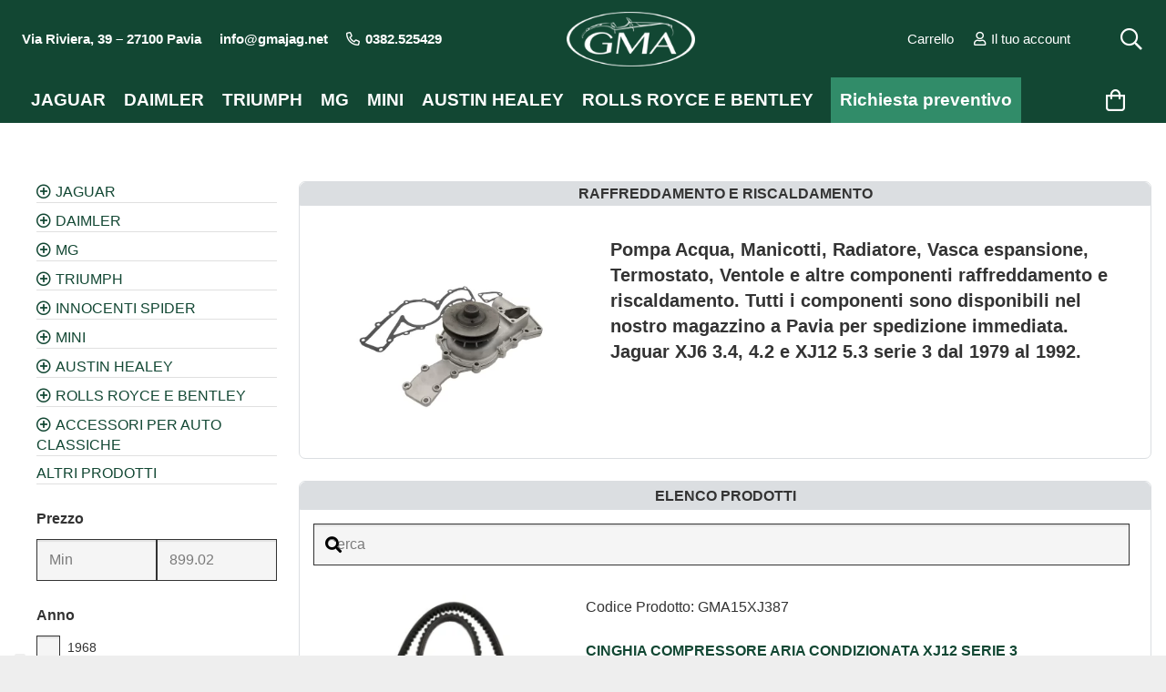

--- FILE ---
content_type: text/html; charset=UTF-8
request_url: https://www.gmajag.com/catalogo-ricambi/jaguar/xj-serie-3-79-92/raffreddamento-risc-4/
body_size: 53961
content:
<!DOCTYPE HTML>
<html lang="it-IT">
<head>
	<meta charset="UTF-8">
				<script type="text/javascript" class="_iub_cs_skip">
				var _iub = _iub || {};
				_iub.csConfiguration = _iub.csConfiguration || {};
				_iub.csConfiguration.siteId = "2538764";
				_iub.csConfiguration.cookiePolicyId = "51294194";
			</script>
			<script class="_iub_cs_skip" src="https://cs.iubenda.com/sync/2538764.js"></script>
			 
              <style>
				  
			    .notice.notice-error,li#toplevel_page_vc-welcome,li#toplevel_page_wpseo_workouts
				  {
                    display:none!important;
                }    
            </style>   
		<meta name='robots' content='index, follow, max-image-preview:large, max-snippet:-1, max-video-preview:-1' />
	<style>img:is([sizes="auto" i], [sizes^="auto," i]) { contain-intrinsic-size: 3000px 1500px }</style>
	
<!-- Google Tag Manager for WordPress by gtm4wp.com -->
<script data-cfasync="false" data-pagespeed-no-defer>
	var gtm4wp_datalayer_name = "dataLayer";
	var dataLayer = dataLayer || [];
</script>
<!-- End Google Tag Manager for WordPress by gtm4wp.com -->
	<!-- This site is optimized with the Yoast SEO plugin v25.8 - https://yoast.com/wordpress/plugins/seo/ -->
	<title>Raffreddamento e Riscaldamento Jaguar XJ6 e XJ12 serie 3 - GMA Classic</title>
	<meta name="description" content="Radiatore, Pompa acqua, Manicotti e altro per raffreddamento e Riscaldamento per Jaguar XJ6 e XJ12 serie 3. Assistenza e Spedizione rapida dal magazzino GMA" />
	<link rel="canonical" href="https://www.gmajag.com/catalogo-ricambi/jaguar/xj-serie-3-79-92/raffreddamento-risc-4/" />
	<link rel="next" href="https://www.gmajag.com/catalogo-ricambi/jaguar/xj-serie-3-79-92/raffreddamento-risc-4/page/2/" />
	<meta property="og:locale" content="it_IT" />
	<meta property="og:type" content="article" />
	<meta property="og:title" content="Raffreddamento e Riscaldamento Jaguar XJ6 e XJ12 serie 3 - GMA Classic" />
	<meta property="og:description" content="Radiatore, Pompa acqua, Manicotti e altro per raffreddamento e Riscaldamento per Jaguar XJ6 e XJ12 serie 3. Assistenza e Spedizione rapida dal magazzino GMA" />
	<meta property="og:url" content="https://www.gmajag.com/catalogo-ricambi/jaguar/xj-serie-3-79-92/raffreddamento-risc-4/" />
	<meta property="og:site_name" content="GMA Classic" />
	<meta name="twitter:card" content="summary_large_image" />
	<script type="application/ld+json" class="yoast-schema-graph">{"@context":"https://schema.org","@graph":[{"@type":"CollectionPage","@id":"https://www.gmajag.com/catalogo-ricambi/jaguar/xj-serie-3-79-92/raffreddamento-risc-4/","url":"https://www.gmajag.com/catalogo-ricambi/jaguar/xj-serie-3-79-92/raffreddamento-risc-4/","name":"Raffreddamento e Riscaldamento Jaguar XJ6 e XJ12 serie 3 - GMA Classic","isPartOf":{"@id":"https://www.gmajag.com/#website"},"primaryImageOfPage":{"@id":"https://www.gmajag.com/catalogo-ricambi/jaguar/xj-serie-3-79-92/raffreddamento-risc-4/#primaryimage"},"image":{"@id":"https://www.gmajag.com/catalogo-ricambi/jaguar/xj-serie-3-79-92/raffreddamento-risc-4/#primaryimage"},"thumbnailUrl":"https://www.gmajag.com/wp-content/uploads/2025/04/cinghia-compressore-Jaguar-XJ12.webp","description":"Radiatore, Pompa acqua, Manicotti e altro per raffreddamento e Riscaldamento per Jaguar XJ6 e XJ12 serie 3. Assistenza e Spedizione rapida dal magazzino GMA","breadcrumb":{"@id":"https://www.gmajag.com/catalogo-ricambi/jaguar/xj-serie-3-79-92/raffreddamento-risc-4/#breadcrumb"},"inLanguage":"it-IT"},{"@type":"ImageObject","inLanguage":"it-IT","@id":"https://www.gmajag.com/catalogo-ricambi/jaguar/xj-serie-3-79-92/raffreddamento-risc-4/#primaryimage","url":"https://www.gmajag.com/wp-content/uploads/2025/04/cinghia-compressore-Jaguar-XJ12.webp","contentUrl":"https://www.gmajag.com/wp-content/uploads/2025/04/cinghia-compressore-Jaguar-XJ12.webp","width":750,"height":750,"caption":"cinghia aria condizionata Jaguar e Daimler XJ12"},{"@type":"BreadcrumbList","@id":"https://www.gmajag.com/catalogo-ricambi/jaguar/xj-serie-3-79-92/raffreddamento-risc-4/#breadcrumb","itemListElement":[{"@type":"ListItem","position":1,"name":"Home","item":"https://www.gmajag.com/"},{"@type":"ListItem","position":2,"name":"JAGUAR","item":"https://www.gmajag.com/catalogo-ricambi/jaguar/"},{"@type":"ListItem","position":3,"name":"XJ SERIE 3 dal 79 al 92","item":"https://www.gmajag.com/catalogo-ricambi/jaguar/xj-serie-3-79-92/"},{"@type":"ListItem","position":4,"name":"RAFFREDDAMENTO E RISCALDAMENTO"}]},{"@type":"WebSite","@id":"https://www.gmajag.com/#website","url":"https://www.gmajag.com/","name":"GMA Classic","description":"Ricambi per auto classiche inglesi","publisher":{"@id":"https://www.gmajag.com/#organization"},"potentialAction":[{"@type":"SearchAction","target":{"@type":"EntryPoint","urlTemplate":"https://www.gmajag.com/?s={search_term_string}"},"query-input":{"@type":"PropertyValueSpecification","valueRequired":true,"valueName":"search_term_string"}}],"inLanguage":"it-IT"},{"@type":"Organization","@id":"https://www.gmajag.com/#organization","name":"GMA Classic","url":"https://www.gmajag.com/","logo":{"@type":"ImageObject","inLanguage":"it-IT","@id":"https://www.gmajag.com/#/schema/logo/image/","url":"https://www.gmajag.com/wp-content/uploads/2023/12/logo-GMA-landscape.jpg","contentUrl":"https://www.gmajag.com/wp-content/uploads/2023/12/logo-GMA-landscape.jpg","width":1200,"height":628,"caption":"GMA Classic"},"image":{"@id":"https://www.gmajag.com/#/schema/logo/image/"},"sameAs":["https://www.facebook.com/GMA-Ricambi-Jaguar-Classiche-Pavia-338249492939483/","https://www.instagram.com/gmajaguar/","https://www.youtube.com/channel/UCt_EWQGL8Vas9rlcqU5J0kw"]}]}</script>
	<!-- / Yoast SEO plugin. -->


<link rel='dns-prefetch' href='//cdn.iubenda.com' />
<link rel='dns-prefetch' href='//widget.trustpilot.com' />
<link rel='dns-prefetch' href='//www.googletagmanager.com' />
<link rel="alternate" type="application/rss+xml" title="GMA Classic &raquo; Feed" href="https://www.gmajag.com/feed/" />
<link rel="alternate" type="application/rss+xml" title="GMA Classic &raquo; Feed dei commenti" href="https://www.gmajag.com/comments/feed/" />
<link rel="alternate" type="application/rss+xml" title="Feed GMA Classic &raquo; RAFFREDDAMENTO E RISCALDAMENTO Categoria" href="https://www.gmajag.com/catalogo-ricambi/jaguar/xj-serie-3-79-92/raffreddamento-risc-4/feed/" />
<meta name="viewport" content="width=device-width, initial-scale=1">
<meta name="theme-color" content="#f5f5f5">
<script>
window._wpemojiSettings = {"baseUrl":"https:\/\/s.w.org\/images\/core\/emoji\/16.0.1\/72x72\/","ext":".png","svgUrl":"https:\/\/s.w.org\/images\/core\/emoji\/16.0.1\/svg\/","svgExt":".svg","source":{"concatemoji":"https:\/\/www.gmajag.com\/wp-includes\/js\/wp-emoji-release.min.js?ver=6.8.2"}};
/*! This file is auto-generated */
!function(s,n){var o,i,e;function c(e){try{var t={supportTests:e,timestamp:(new Date).valueOf()};sessionStorage.setItem(o,JSON.stringify(t))}catch(e){}}function p(e,t,n){e.clearRect(0,0,e.canvas.width,e.canvas.height),e.fillText(t,0,0);var t=new Uint32Array(e.getImageData(0,0,e.canvas.width,e.canvas.height).data),a=(e.clearRect(0,0,e.canvas.width,e.canvas.height),e.fillText(n,0,0),new Uint32Array(e.getImageData(0,0,e.canvas.width,e.canvas.height).data));return t.every(function(e,t){return e===a[t]})}function u(e,t){e.clearRect(0,0,e.canvas.width,e.canvas.height),e.fillText(t,0,0);for(var n=e.getImageData(16,16,1,1),a=0;a<n.data.length;a++)if(0!==n.data[a])return!1;return!0}function f(e,t,n,a){switch(t){case"flag":return n(e,"\ud83c\udff3\ufe0f\u200d\u26a7\ufe0f","\ud83c\udff3\ufe0f\u200b\u26a7\ufe0f")?!1:!n(e,"\ud83c\udde8\ud83c\uddf6","\ud83c\udde8\u200b\ud83c\uddf6")&&!n(e,"\ud83c\udff4\udb40\udc67\udb40\udc62\udb40\udc65\udb40\udc6e\udb40\udc67\udb40\udc7f","\ud83c\udff4\u200b\udb40\udc67\u200b\udb40\udc62\u200b\udb40\udc65\u200b\udb40\udc6e\u200b\udb40\udc67\u200b\udb40\udc7f");case"emoji":return!a(e,"\ud83e\udedf")}return!1}function g(e,t,n,a){var r="undefined"!=typeof WorkerGlobalScope&&self instanceof WorkerGlobalScope?new OffscreenCanvas(300,150):s.createElement("canvas"),o=r.getContext("2d",{willReadFrequently:!0}),i=(o.textBaseline="top",o.font="600 32px Arial",{});return e.forEach(function(e){i[e]=t(o,e,n,a)}),i}function t(e){var t=s.createElement("script");t.src=e,t.defer=!0,s.head.appendChild(t)}"undefined"!=typeof Promise&&(o="wpEmojiSettingsSupports",i=["flag","emoji"],n.supports={everything:!0,everythingExceptFlag:!0},e=new Promise(function(e){s.addEventListener("DOMContentLoaded",e,{once:!0})}),new Promise(function(t){var n=function(){try{var e=JSON.parse(sessionStorage.getItem(o));if("object"==typeof e&&"number"==typeof e.timestamp&&(new Date).valueOf()<e.timestamp+604800&&"object"==typeof e.supportTests)return e.supportTests}catch(e){}return null}();if(!n){if("undefined"!=typeof Worker&&"undefined"!=typeof OffscreenCanvas&&"undefined"!=typeof URL&&URL.createObjectURL&&"undefined"!=typeof Blob)try{var e="postMessage("+g.toString()+"("+[JSON.stringify(i),f.toString(),p.toString(),u.toString()].join(",")+"));",a=new Blob([e],{type:"text/javascript"}),r=new Worker(URL.createObjectURL(a),{name:"wpTestEmojiSupports"});return void(r.onmessage=function(e){c(n=e.data),r.terminate(),t(n)})}catch(e){}c(n=g(i,f,p,u))}t(n)}).then(function(e){for(var t in e)n.supports[t]=e[t],n.supports.everything=n.supports.everything&&n.supports[t],"flag"!==t&&(n.supports.everythingExceptFlag=n.supports.everythingExceptFlag&&n.supports[t]);n.supports.everythingExceptFlag=n.supports.everythingExceptFlag&&!n.supports.flag,n.DOMReady=!1,n.readyCallback=function(){n.DOMReady=!0}}).then(function(){return e}).then(function(){var e;n.supports.everything||(n.readyCallback(),(e=n.source||{}).concatemoji?t(e.concatemoji):e.wpemoji&&e.twemoji&&(t(e.twemoji),t(e.wpemoji)))}))}((window,document),window._wpemojiSettings);
</script>
<style id='wp-emoji-styles-inline-css'>

	img.wp-smiley, img.emoji {
		display: inline !important;
		border: none !important;
		box-shadow: none !important;
		height: 1em !important;
		width: 1em !important;
		margin: 0 0.07em !important;
		vertical-align: -0.1em !important;
		background: none !important;
		padding: 0 !important;
	}
</style>
<style id='woocommerce-inline-inline-css'>
.woocommerce form .form-row .required { visibility: visible; }
</style>
<link rel='stylesheet' id='brands-styles-css' href='https://www.gmajag.com/wp-content/plugins/woocommerce/assets/css/brands.css?ver=10.1.2' media='all' />
<link rel='stylesheet' id='yith_ywraq_frontend-css' href='https://www.gmajag.com/wp-content/plugins/yith-woocommerce-request-a-quote-premium/assets/css/ywraq-frontend.css?ver=4.36.0' media='all' />
<style id='yith_ywraq_frontend-inline-css'>
:root {
		--ywraq_layout_button_bg_color: #318c69;
		--ywraq_layout_button_bg_color_hover: #1f6349;
		--ywraq_layout_button_border_color: #318c69;
		--ywraq_layout_button_border_color_hover: #1f6349;
		--ywraq_layout_button_color: #fff;
		--ywraq_layout_button_color_hover: #fff;
		
		--ywraq_checkout_button_bg_color: #0066b4;
		--ywraq_checkout_button_bg_color_hover: #044a80;
		--ywraq_checkout_button_border_color: #0066b4;
		--ywraq_checkout_button_border_color_hover: #044a80;
		--ywraq_checkout_button_color: #ffffff;
		--ywraq_checkout_button_color_hover: #ffffff;
		
		--ywraq_accept_button_bg_color: #0066b4;
		--ywraq_accept_button_bg_color_hover: #044a80;
		--ywraq_accept_button_border_color: #0066b4;
		--ywraq_accept_button_border_color_hover: #044a80;
		--ywraq_accept_button_color: #ffffff;
		--ywraq_accept_button_color_hover: #ffffff;
		
		--ywraq_reject_button_bg_color: transparent;
		--ywraq_reject_button_bg_color_hover: #CC2B2B;
		--ywraq_reject_button_border_color: #CC2B2B;
		--ywraq_reject_button_border_color_hover: #CC2B2B;
		--ywraq_reject_button_color: #CC2B2B;
		--ywraq_reject_button_color_hover: #ffffff;
		}		
.woocommerce.single-product button.single_add_to_cart_button.button {margin-right: 5px;}
	.woocommerce.single-product .product .yith-ywraq-add-to-quote {display: inline-block; vertical-align: middle;margin-top: 5px;}
	
</style>
<link rel='stylesheet' id='us-style-css' href='https://www.gmajag.com/wp-content/themes/Impreza/css/style.min.css?ver=8.40.1' media='all' />
<link rel='stylesheet' id='us-woocommerce-css' href='https://www.gmajag.com/wp-content/themes/Impreza/common/css/plugins/woocommerce.min.css?ver=8.40.1' media='all' />
<link rel='stylesheet' id='theme-style-css' href='https://www.gmajag.com/wp-content/themes/Impreza-child/style.css?ver=8.40.1' media='all' />

<script  type="text/javascript" class=" _iub_cs_skip" id="iubenda-head-inline-scripts-0">
var _iub = _iub || [];
_iub.csConfiguration = {"countryDetection":true,"enableFadp":true,"enableUspr":true,"floatingPreferencesButtonDisplay":"anchored-bottom-left","perPurposeConsent":true,"siteId":2538764,"whitelabel":false,"cookiePolicyId":51294194,"lang":"it","banner":{"acceptButtonDisplay":true,"closeButtonRejects":true,"customizeButtonDisplay":true,"explicitWithdrawal":true,"position":"float-bottom-center","rejectButtonDisplay":true}};
</script>
<script  type="text/javascript" class=" _iub_cs_skip" src="//cdn.iubenda.com/cs/gpp/stub.js?ver=3.12.4" id="iubenda-head-scripts-1-js"></script>
<script  type="text/javascript" charset="UTF-8" async="" class=" _iub_cs_skip" src="//cdn.iubenda.com/cs/iubenda_cs.js?ver=3.12.4" id="iubenda-head-scripts-2-js"></script>
<script id="tp-js-js-extra">
var trustpilot_settings = {"key":"kktfZCxlF6k1UkNr","TrustpilotScriptUrl":"https:\/\/invitejs.trustpilot.com\/tp.min.js","IntegrationAppUrl":"\/\/ecommscript-integrationapp.trustpilot.com","PreviewScriptUrl":"\/\/ecommplugins-scripts.trustpilot.com\/v2.1\/js\/preview.min.js","PreviewCssUrl":"\/\/ecommplugins-scripts.trustpilot.com\/v2.1\/css\/preview.min.css","PreviewWPCssUrl":"\/\/ecommplugins-scripts.trustpilot.com\/v2.1\/css\/preview_wp.css","WidgetScriptUrl":"\/\/widget.trustpilot.com\/bootstrap\/v5\/tp.widget.bootstrap.min.js"};
</script>
<script src="https://www.gmajag.com/wp-content/plugins/trustpilot-reviews/review/assets/js/headerScript.min.js?ver=1.0&#039; async=&#039;async" id="tp-js-js"></script>
<script src="//widget.trustpilot.com/bootstrap/v5/tp.widget.bootstrap.min.js?ver=1.0&#039; async=&#039;async" id="widget-bootstrap-js"></script>
<script id="trustbox-js-extra">
var trustbox_settings = {"page":"category","sku":null,"name":null};
var trustpilot_trustbox_settings = {"trustboxes":[{"enabled":"enabled","snippet":"[base64]","customizations":"[base64]","defaults":"[base64]","page":"landing","position":"before","corner":"top: #{Y}px; left: #{X}px;","paddingx":"0","paddingy":"6","zindex":"0","clear":"both","xpaths":"[base64]","sku":"TRUSTPILOT_SKU_VALUE_27156,GMA05IM04A","name":"BOBINA MINI","widgetName":"Review Collector","repeatable":false,"uuid":"4d5f11e3-7a77-1e8c-514b-4b93742bc35e","error":null,"repeatXpath":{"xpathById":{"prefix":"","suffix":""},"xpathFromRoot":{"prefix":"","suffix":""}},"width":"100%","height":"52px","locale":"it-IT"},{"enabled":"enabled","snippet":"[base64]","customizations":"[base64]","defaults":"[base64]","page":"product","position":"after","corner":"top: #{Y}px; left: #{X}px;","paddingx":"0","paddingy":"0","zindex":"0","clear":"both","xpaths":"[base64]","sku":"TRUSTPILOT_SKU_VALUE_27156,GMA05IM04A","name":"BOBINA MINI","widgetName":"Review Collector","repeatable":false,"uuid":"1a429b1f-18c8-fefe-6c14-828390c483b9","error":null,"repeatXpath":{"xpathById":{"prefix":"","suffix":""},"xpathFromRoot":{"prefix":"","suffix":""}},"width":"100%","height":"52px","locale":"it-IT"},{"enabled":"enabled","snippet":"[base64]","customizations":"[base64]","defaults":"[base64]","page":"category","position":"before","corner":"top: #{Y}px; left: #{X}px;","paddingx":"0","paddingy":"0","zindex":"1000","clear":"both","xpaths":"[base64]","sku":"TRUSTPILOT_SKU_VALUE_27156,GMA05IM04A","name":"BOBINA MINI","widgetName":"Review Collector","repeatable":false,"uuid":"a0434040-4946-adaa-b6e1-2bd7bf7752de","error":null,"repeatXpath":{"xpathById":{"prefix":"","suffix":""},"xpathFromRoot":{"prefix":"","suffix":""}},"width":"100%","height":"52px","locale":"it-IT"}]};
</script>
<script src="https://www.gmajag.com/wp-content/plugins/trustpilot-reviews/review/assets/js/trustBoxScript.min.js?ver=1.0&#039; async=&#039;async" id="trustbox-js"></script>
<script src="https://www.gmajag.com/wp-includes/js/jquery/jquery.min.js?ver=3.7.1" id="jquery-core-js"></script>
<script src="https://www.gmajag.com/wp-content/plugins/woocommerce/assets/js/jquery-blockui/jquery.blockUI.min.js?ver=2.7.0-wc.10.1.2" id="jquery-blockui-js" data-wp-strategy="defer"></script>
<script id="wc-add-to-cart-js-extra">
var wc_add_to_cart_params = {"ajax_url":"\/wp-admin\/admin-ajax.php","wc_ajax_url":"\/?wc-ajax=%%endpoint%%","i18n_view_cart":"Visualizza carrello","cart_url":"https:\/\/www.gmajag.com\/carrello\/","is_cart":"","cart_redirect_after_add":"no"};
</script>
<script src="https://www.gmajag.com/wp-content/plugins/woocommerce/assets/js/frontend/add-to-cart.min.js?ver=10.1.2" id="wc-add-to-cart-js" defer data-wp-strategy="defer"></script>
<script src="https://www.gmajag.com/wp-content/plugins/woocommerce/assets/js/js-cookie/js.cookie.min.js?ver=2.1.4-wc.10.1.2" id="js-cookie-js" data-wp-strategy="defer"></script>

<!-- Snippet del tag Google (gtag.js) aggiunto da Site Kit -->
<!-- Snippet Google Analytics aggiunto da Site Kit -->
<script src="https://www.googletagmanager.com/gtag/js?id=GT-TWDLM64" id="google_gtagjs-js" async></script>
<script id="google_gtagjs-js-after">
window.dataLayer = window.dataLayer || [];function gtag(){dataLayer.push(arguments);}
gtag("set","linker",{"domains":["www.gmajag.com"]});
gtag("js", new Date());
gtag("set", "developer_id.dZTNiMT", true);
gtag("config", "GT-TWDLM64");
 window._googlesitekit = window._googlesitekit || {}; window._googlesitekit.throttledEvents = []; window._googlesitekit.gtagEvent = (name, data) => { var key = JSON.stringify( { name, data } ); if ( !! window._googlesitekit.throttledEvents[ key ] ) { return; } window._googlesitekit.throttledEvents[ key ] = true; setTimeout( () => { delete window._googlesitekit.throttledEvents[ key ]; }, 5 ); gtag( "event", name, { ...data, event_source: "site-kit" } ); };
</script>
<script></script><link rel="https://api.w.org/" href="https://www.gmajag.com/wp-json/" /><link rel="alternate" title="JSON" type="application/json" href="https://www.gmajag.com/wp-json/wp/v2/product_cat/370" /><link rel="EditURI" type="application/rsd+xml" title="RSD" href="https://www.gmajag.com/xmlrpc.php?rsd" />
<meta name="generator" content="WordPress 6.8.2" />
<meta name="generator" content="WooCommerce 10.1.2" />
<meta name="generator" content="Site Kit by Google 1.160.1" />
<!-- Google Tag Manager for WordPress by gtm4wp.com -->
<!-- GTM Container placement set to footer -->
<script data-cfasync="false" data-pagespeed-no-defer>
	var dataLayer_content = {"pagePostType":"product","pagePostType2":"tax-product","pageCategory":[]};
	dataLayer.push( dataLayer_content );
</script>
<script data-cfasync="false" data-pagespeed-no-defer>
(function(w,d,s,l,i){w[l]=w[l]||[];w[l].push({'gtm.start':
new Date().getTime(),event:'gtm.js'});var f=d.getElementsByTagName(s)[0],
j=d.createElement(s),dl=l!='dataLayer'?'&l='+l:'';j.async=true;j.src=
'//www.googletagmanager.com/gtm.js?id='+i+dl;f.parentNode.insertBefore(j,f);
})(window,document,'script','dataLayer','GTM-WT6D48Z');
</script>
<!-- End Google Tag Manager for WordPress by gtm4wp.com --><!-- Google site verification - Google for WooCommerce -->
<meta name="google-site-verification" content="iK9fPfphdfdYCq8PUmJ-3Du5hb4_HUKc6GweIwn9_zg" />
		<script id="us_add_no_touch">
			if ( ! /Android|webOS|iPhone|iPad|iPod|BlackBerry|IEMobile|Opera Mini/i.test( navigator.userAgent ) ) {
				document.documentElement.classList.add( "no-touch" );
			}
		</script>
				<script id="us_color_scheme_switch_class">
			if ( document.cookie.includes( "us_color_scheme_switch_is_on=true" ) ) {
				document.documentElement.classList.add( "us-color-scheme-on" );
			}
		</script>
			<noscript><style>.woocommerce-product-gallery{ opacity: 1 !important; }</style></noscript>
	
<!-- Meta tag Google AdSense aggiunti da Site Kit -->
<meta name="google-adsense-platform-account" content="ca-host-pub-2644536267352236">
<meta name="google-adsense-platform-domain" content="sitekit.withgoogle.com">
<!-- Fine dei meta tag Google AdSense aggiunti da Site Kit -->
<meta name="generator" content="Powered by WPBakery Page Builder - drag and drop page builder for WordPress."/>
<link rel="icon" href="https://www.gmajag.com/wp-content/uploads/2024/10/Gma-Classic-Logo-Sito-150x150.png" sizes="32x32" />
<link rel="icon" href="https://www.gmajag.com/wp-content/uploads/2024/10/Gma-Classic-Logo-Sito-300x300.png" sizes="192x192" />
<link rel="apple-touch-icon" href="https://www.gmajag.com/wp-content/uploads/2024/10/Gma-Classic-Logo-Sito-300x300.png" />
<meta name="msapplication-TileImage" content="https://www.gmajag.com/wp-content/uploads/2024/10/Gma-Classic-Logo-Sito-300x300.png" />
		<style id="wp-custom-css">
			.required{
	color:red;
}

main.product-type-variable .w-post-elm.product_field.stock{
	display:none !important;
	opacity:0;
	visibility:hidden;
}


article.instock .product_field.stock:before{
	content:"\f00c";
	font-family:fontawesome;
	font-weight:300;
	margin-right:5px;
}

.price_exist ~ p.w-post-elm.product_field.price {
    font-size: 0;
}
.stato_reale {
    	color: #f1c52a;
	font-weight:700;
}
.non_disp ~ .stato_reale {
    color:red;
	font-weight:700;
}
.product-template-default.single-product .add_to_cart p.stock.out-of-stock {
    display: none;
	font-size:0;
	visibility:hidden;
	opacity:0;
}
.product-template-default.single-product .woocommerce-variation-availability p.stock.out-of-stock {
    display: block;
	font-size:inherit;
	visibility:visible;
	opacity:1;
}

.product-template-default.single-product .chiedere_prezzo {
	font-size:19px
}
.product-template-default.single-product span.woocommerce-Price-amount.amount, .product-template-default.single-product del, article.product del{
    font-size: 19px;
		font-weight:700;
}
.product-template-default.single-product del{
margin-right:7px;	
}

body:not(.product-on-backorder).woocommerce.product-template-default.single-product .stock:not(.out-of-stock):after{
	content:" subito | Consegna in 1-4 giorni lavorativi";
}
.woocommerce-variation-availability .stock.available-on-backorder:after{
	content:"" !important;
}

body.product-on-backorder.woocommerce.product-template-default.single-product .stock{
	color: #f1c52a !important;
}

.archive span.woocommerce-Price-amount.amount {
    font-size: 17px;
		font-weight:700;
}

.controllo .wpcf7-form-control-wrap {
    display: inline-block;
}

.if-0 .button:not(.add_to_cart_button){
	display:none !important; 
}

.sub_sped{
	font-size:13px;
	line-height:1;
	background:rgb(187, 199, 186);
	color:black;
	border-radius:10px;
	text-align:left;
	padding: 5px 10px;
}
.pin-product-button .button.product_type_simple.add_to_cart_button.ajax_add_to_cart {
display: none;
}
.pin__popup.pin__popup--top.pin__popup--fade {
z-index: 99999999;
}
@media screen and (max-width:767px){
.pin__image img{
	max-width:none !important;
	width:800px;
	padding:0;
}
.page-child main{
	overflow:scroll;
}
}


.woocommerce-checkout #page-content{
	padding:150px 5% 50px 5%;
}

/*
.carrello-header .w-cart-h:after{
	content:"Carrello";
	display:inline-block !important;
}
*/
.ush_menu_1.type_desktop .w-nav-list>.menu-item#menu-item-9060.level_1{background-color:#318c69;margin-left:9px;}
img.ywraq-loader {
 display:none !important;
}
p.stato-disponibile{
	background-color: rgb(82, 200, 29);
display: inline-block;
color: white;
padding: 5px 10px;
border-radius: 5px;
	margin-bottom:30px;
}
.page-id-8580.us-woo-cart_compact .woocommerce .shop_table.cart {
width: 100% !important;
}
.stato-su_ordinazione {
font-style: italic;
font-size: 15px;
color: #09251a;
}

.search .quantity {
    display: inline-block;
    width: 49px;
    margin-top: 10px;margin-left: 12px;
}
.bordo-immagine{border:8px solid black}
.testo-home p{font-weight:bold;
    color: #124734;margin-top:5px}
.search div.widget.widget_search{
	width: 100%;
margin-right: 0px;
	margin-bottom:0px !important;
}
.archive.woocommerce .quantity {
    margin-top: .8rem;
}
.ush_menu_1.type_desktop .w-nav-list>.menu-item#menu-item-9060.level_1:hover{background-color:white;margin-left:9px;}
span.descrizione-cat h2,span.descrizione-cat p {
	font-size:20px;
	font-weight:900;
	padding-top:10px;
}
.search ul {
    list-style-type: none;
    margin-left: 0;

}
.search .add-request-quote-button.button{
	background-color: #318c69!important;
    color: #fff!important;font-size: .8rem;
    margin-top: .8rem;
    margin-right: .6rem;
font-family: Arial, Helvetica, sans-serif;
    line-height: 1.2;
    font-weight: 700;
    font-style: normal;
    text-transform: none;
    letter-spacing: 0em;
    border-radius: 0.7em;
    padding: 0.8em 1.8em;
    background: #318c69;
    border-color: transparent;
    color: #ffffff!important;
    box-shadow: 0 0em 0em rgba(0,0,0,0.2);
}
.search .add_to_cart_button{
	margin-top:10px;
    font-family: Arial, Helvetica, sans-serif;
    font-size: 16px;
    line-height: 1.2;
    font-weight: 700;
    font-style: normal;
    text-transform: none;
    letter-spacing: 0em;
    border-radius: 0.7em;
    padding: 0.8em 1.8em;
    background: #124733;
    border-color: transparent;
    color: #ffffff!important;
    box-shadow: 0 0em 0em rgba(0,0,0,0.2);
}
.woocommerce-thankyou-order-received {
font-size: 2.0rem;
color: #0c6810;
}
span.wpcf7-list-item {
    margin: 5px 0 0;
}


.controllo span.wpcf7-form-control-wrap {
width: auto;
}
.woocommerce-checkout #ship-to-different-address{font-weight: 400;
font-size: 1.7rem;
line-height: 1.2;
letter-spacing: 0;
margin-bottom: 1.5rem;}
.w-cart .w-cart-quantity{display:none;}
.woocommerce-message {
    background: #57947d38;
}
input[type="radio"]{
}
.azienda label:first-child{display:none;}

.azienda{
	padding:17px 30px ;
	background:#f5f5f5f5;
}
.woocommerce .azienda input+label:before {
    display: inline-block;
    vertical-align: top;
    font-family: fontawesome;
    font-weight: 400;
    font-size: 1.2rem;
    margin-right: .3rem;
    content: '\f111';
}
.woocommerce .azienda input{display:none}
.woocommerce .azienda input:checked+label:before {
    content: '\f192';
}
.woocommerce .related .vc_col-sm-3,.woocommerce .related .vc_col-sm-9{
	width:100%
}
.woocommerce .product .summary .price{font-size:16px;margin-bottom:0px;}
.woocommerce .product .summary .price.senza-iva{margin-bottom:20px;font-weight:100;}
.woocommerce .products .price {
font-size: 1.0rem;
line-height: 1.4;
font-weight: 500;
}
.woocommerce div.product .product_title{font-size:25px;margin-top:20px;}
.woocommerce .products .woocommerce-loop-product__title,.woocommerce div.product .product_title,.search .woocommerce-loop-product__title{color:#124733;font-weight:600;}
.search .woocommerce-loop-product__title{font-size: 1rem;
    margin: .8rem 0 .6rem;
padding: 0;}
p.codice-gma{margin-bottom:0px;}

.header_hor .l-subheader-cell.at_left>* {
margin-right: 0.4rem;
}
div.widget.widget_search{width:98%;float:right;margin-right:10px;margin-bottom:10px !important;margin-top:10px;}
.woocommerce-ordering {
position: relative;
width: 25%;
float: right;
}

div.prodotti .products.columns-4>.product {width:98%;margin:0 auto;border-bottom:1px solid #e0e0e0 !important;}

.woocommerce .products .woocommerce-loop-product__title{display:inline-block;}
li.cat-item {
    border-style: solid;
    border-color: #e0e0e0;
    border-width: 0px 0px 1px 0px;}
.woocommerce .products .product img{padding: 3px;border: 1px solid #E7E7E7;height: auto;max-width: 100%;vertical-align: middle;cursor: pointer;
/*object-fit:cover;*/
}
h2.woocommerce-loop-category__title:hover{text-decoration:underline}
h2.woocommerce-loop-category__title{
	font-weight: bold;
    text-decoration: none;
    display: block;
    margin-bottom: 4px;
    margin-top: 4px;
    color: #124734 !important;
    text-align: center;
    font-size: 15px;
}
.contorno{
    border-radius: 7px !important;
    border: 1px solid #DBDEE1;
}
.titolo-sezione h1,.titolo-sezione h2,h1.titolo-sezione,h4.titolo-sezione{
    -webkit-border-radius: 7px 7px 0px 0px;
    -moz-border-radius: 7px 7px 0px 0px;
    -khtml-border-radius: 7px 7px 0px 0px;
    border-radius: 7px 7px 0px 0px;
    border: 1px solid #DBDEE1;
    background: #DBDEE1;
    padding: 8px 10px 7px 10px;
    font-size: 16px !important;
	text-align:center;
		text-transform:uppercase;
    font-weight: bold;
    line-height: 14px;
    color: #333;
}
.w-cart-quantity{
background: #ffffff !important;
color: #124733 !important;
position:relative;
text-align: center;
font-size: 13px;
padding: 2px 6px;
line-height: 20px;
min-width: 17px;
border-radius: 1rem;
margin-left:5px;
}
.info-footer a,.info-footer a:hover{
	color:#f3f3f3 !important;
}
.info-footer span,.info-footer a:hover{
display:block;line-height: 21px;
}
.home-img img{width:100%}
.copy{
	margin-top:60px;margin-bottom:7px
}
.l-footer .layout_ver .widget_nav_menu ul li {
position: relative;
line-height: 1.4rem;
padding-left: 0PX;
}
.title-menu{margin-bottom:10px !important;font-weight:600;letter-spacing:0.5;}
.l-footer .layout_ver .widget_nav_menu ul li:before{
	content:"";
}
.footer-menu a{color:#f3f3f3 !important;font-size:14px;}
.l-subheader-cell.at_left a,.l-subheader.at_middle a{
	font-weight:600;
}
.logo-footer img{height:60px;width:auto;}




.l-subheader.at_top{
	color:white !important;
}
.l-header.bg_transparent:not(.sticky) .l-subheader.at_top {
background: rgba(0,0,0,0);
}
.l-header.pos_fixed{
background: #124733;
}

/*.home .l-header.pos_fixed{
background: linear-gradient(to bottom, #25211e 0%, rgba(37,33,30,0) 100%)
}*/
.sticky .l-subheader.at_top, .l-subheader.at_top .w-dropdown-list,.sticky .l-subheader.at_top .type_mobile .w-nav-list.level_1,.sticky .header_ver .l-header,.sticky .l-subheader.at_middle,.sticky .l-subheader.at_middle .w-dropdown-list,.sticky .l-subheader.at_middle .type_mobile .w-nav-list.level_1 {
background: #124733 !important;
}
.l-subheader.at_middle, .l-subheader.at_middle .w-dropdown.opened{
color: white !important;
}
.ush_menu_1.type_desktop .w-nav-list > .menu-item.level_1:hover,.ush_menu_1.type_desktop .w-nav-list > .menu-item.level_1:hover a {
background-color: white;
color: rgb(18, 71, 52) !important;
}
.ush_menu_1.type_desktop .w-nav-list>.menu-item.level_1.current-menu-item a span {
border-bottom: 2px solid white;
}
.l-header.pos_fixed:hover .l-subheader.at_top,.l-header.pos_fixed:hover .l-subheader.at_middle{
	background-color:#124733;	background:#124733 !important; 
}
.header_logo img,footer img{
	filter: brightness(0) invert(1);
}
.upper p{color:white !important;}
.upper{margin-bottom:10px}
#page-footer .w-iconbox.iconpos_left .w-iconbox-icon {
	color:white !important;
margin-right: 5px !important;
}
.w-cart-link {
    width: auto;margin: 0 5px;
}

@media screen and (max-width:767px){
	.footer-column .vc_col-sm-3:not(:last-child){background:#0e3626;padding-bottom:13px;}
.footer-column .title-menu span {letter-spacing:0.3px}
.footer-column li:not(:last-child){padding-bottom:9px;border-bottom:1px solid #0f251d;}
	.logo-footer{margin-top:15px;}
	.copy {
margin-top: 35px;
}
.l-subheader.at_middle .type_mobile .w-nav-list.level_1 {
color: #124733 !important;
}
}
@media screen and (max-width:1250px){
	.l-header.pos_fixed .l-subheader.at_top,.l-header.pos_fixed .l-subheader.at_middle{
	background-color:#124733;	background:#124733 !important; 
}
	i{color:white;}
	.w-search-form i{
		color:black;
	}
.menu-item.level_1>.w-nav-anchor:focus, .no-touch .menu-item.level_1.opened>.w-nav-anchor, .no-touch .menu-item.level_1:hover>.w-nav-anchor {
    background: transparent;
    color: #124733 !important;
}
	html {
		font-size: 14px;
	}
	.w-cart-link span {
   font-size: 20px;
}
		.sticky .l-subheader.at_middle .type_mobile .w-nav-list.level_1 {
    background: white !important;
}
	li#menu-item-8683 a span{background-color:#318c69!important;padding:10px 40px;color:white;border-radius:10px;}
}
@media screen and (min-width:1250px){
	.menu-item.level_1.current-menu-item>.w-nav-anchor{
color: #ffffff !important;
}
}
@media screen and (max-width:800px){
	.l-subheader.at_middle .type_mobile .w-nav-list.level_1 {
color: #124733 !important;
}
}
@media screen and (max-width:1000px){
	.single-product button.single_add_to_cart_button.button.alt{
		width: 80%;
    display: block;
		margin:10px 0;
	}
	.woocommerce.single-product .product .yith-ywraq-add-to-quote,.woocommerce .add-request-quote-button.button{
		width: 90%;
    display: block;
	}
}


@media screen and (max-width:767px){
	.single-product .woocommerce-product-gallery__wrapper {
    margin: 0;
    width: 100%;
}
	.single-product .woocommerce-product-gallery img{
		margin: 0 auto;
    width: 100%;
	}
	.single-product.woocommerce div.product .images {
    margin: 0 auto;
		margin-bottom:10px;
}
}

@media screen and (max-width: 480px){ 
	.woocommerce .products .product {
    width: 50%!important;
}
	ul.products .product {
    padding: 0.5rem;
}
}


.w-grid .w-btn-wrapper.no_view_cart_link a.added_to_cart{
	display:inline-block !important;
}



p#billing_wooccm14_field .optional {
display: none;
}
p#billing_wooccm14_field label:after {
content: " *";
}



/**** forminator ****/
.forminator-label {
font-size: 17px !important;
	color:var(--color-content-text) !important;
}
.hide_label .forminator-label {
 display:none !important;
	opacity:0;
	visibility:hidden;
}
.forminator-button.forminator-button-submit{
width:100% !important;
font-size: 18px!important;
line-height: 1.20!important;
font-weight: 700!important;
font-style: normal!important;
text-transform: uppercase!important;
letter-spacing: 1px!important;
padding: 15px 20px!important;
background: var(--color-content-link) !important;
color: white!important;
box-shadow: 0 0em 0em rgba(0,0,0,0.2) !important;
}
#gdprcheckbox-1 span{
	color:white !important;
}
.forminator-button.forminator-button-submit:hover{
	background: var(--color-content-primary)!important;
}
.forminator-row {
	margin-bottom:10px !important;
}
.forminator-row input,.forminator-row textarea{
	border:1px solid #233d4d !important;
	padding: 12px 15px !important;
}
.forminator-row .forminator-select .select2-selection{
	background-color:white !important;
	border-width:0px !important;
	border-radius:10px !important;
	padding: 4px 5px !important;
	border:1px solid grey !important;
}
footer .forminator-row input,footer .forminator-row textarea{
	background:white !important;
}
::placeholder{
	color:black !important;
	
}
.forminator-checkbox-label{
	font-size:17px;
}
.forminator-repeater-field{
	background:rgba(0,0,0,0) !important;
	border-left:0px !important;
	padding:0px !important;
	box-shadow:0 0 0 0 !important;
}
.forminator-repeater-label{
	opacity:0 !important;
	display:none !important;
	visibility:hidden !important;
}
@media screen and (max-width:767px){
	.label_hide_mobile .forminator-label{
		display:none !important;
		opacity:0 !important;
		visibility:hidden !important;
	}
	
}


.term-485 .w-filter-item[data-source="cf|_price"],
.term-485 .w-filter-item[data-source="tax|anno"],
.term-485 .w-filter-item[data-source="tax|cilindrata"],
.term-485 .w-filter-item[data-source="tax|brand"]{
	opacity:0;
	visibility:hidden;
	display:none;
}


@media screen and (max-width:1350px){
	.header_hor .ush_menu_1.type_desktop .menu-item.level_1>a:not(.w-btn) {
    padding-left: 10px !important;
    padding-right: 10px !important;
}
}		</style>
		<noscript><style> .wpb_animate_when_almost_visible { opacity: 1; }</style></noscript>
		<!-- Global site tag (gtag.js) - Google Ads: AW-842847232 - Google for WooCommerce -->
		<script async src="https://www.googletagmanager.com/gtag/js?id=AW-842847232"></script>
		<script>
			window.dataLayer = window.dataLayer || [];
			function gtag() { dataLayer.push(arguments); }
			gtag( 'consent', 'default', {
				analytics_storage: 'denied',
				ad_storage: 'denied',
				ad_user_data: 'denied',
				ad_personalization: 'denied',
				region: ['AT', 'BE', 'BG', 'HR', 'CY', 'CZ', 'DK', 'EE', 'FI', 'FR', 'DE', 'GR', 'HU', 'IS', 'IE', 'IT', 'LV', 'LI', 'LT', 'LU', 'MT', 'NL', 'NO', 'PL', 'PT', 'RO', 'SK', 'SI', 'ES', 'SE', 'GB', 'CH'],
				wait_for_update: 500,
			} );
			gtag('js', new Date());
			gtag('set', 'developer_id.dOGY3NW', true);
			gtag("config", "AW-842847232", { "groups": "GLA", "send_page_view": false });		</script>

				<style id="us-icon-fonts">@font-face{font-display:swap;font-style:normal;font-family:"fontawesome";font-weight:900;src:url("https://www.gmajag.com/wp-content/themes/Impreza/fonts/fa-solid-900.woff2?ver=8.40.1") format("woff2")}.fas{font-family:"fontawesome";font-weight:900}@font-face{font-display:swap;font-style:normal;font-family:"fontawesome";font-weight:400;src:url("https://www.gmajag.com/wp-content/themes/Impreza/fonts/fa-regular-400.woff2?ver=8.40.1") format("woff2")}.far{font-family:"fontawesome";font-weight:400}@font-face{font-display:swap;font-style:normal;font-family:"fontawesome";font-weight:300;src:url("https://www.gmajag.com/wp-content/themes/Impreza/fonts/fa-light-300.woff2?ver=8.40.1") format("woff2")}.fal{font-family:"fontawesome";font-weight:300}@font-face{font-display:swap;font-style:normal;font-family:"Font Awesome 5 Duotone";font-weight:900;src:url("https://www.gmajag.com/wp-content/themes/Impreza/fonts/fa-duotone-900.woff2?ver=8.40.1") format("woff2")}.fad{font-family:"Font Awesome 5 Duotone";font-weight:900}.fad{position:relative}.fad:before{position:absolute}.fad:after{opacity:0.4}@font-face{font-display:swap;font-style:normal;font-family:"Font Awesome 5 Brands";font-weight:400;src:url("https://www.gmajag.com/wp-content/themes/Impreza/fonts/fa-brands-400.woff2?ver=8.40.1") format("woff2")}.fab{font-family:"Font Awesome 5 Brands";font-weight:400}@font-face{font-display:block;font-style:normal;font-family:"Material Icons";font-weight:400;src:url("https://www.gmajag.com/wp-content/themes/Impreza/fonts/material-icons.woff2?ver=8.40.1") format("woff2")}.material-icons{font-family:"Material Icons";font-weight:400}</style>
				<style id="us-theme-options-css">:root{--color-header-middle-bg:#ffffff;--color-header-middle-bg-grad:#ffffff;--color-header-middle-text:#124733;--color-header-middle-text-hover:#ffffff;--color-header-transparent-bg:transparent;--color-header-transparent-bg-grad:transparent;--color-header-transparent-text:#ffffff;--color-header-transparent-text-hover:#ffffff;--color-chrome-toolbar:#f5f5f5;--color-header-top-bg:#ffffff;--color-header-top-bg-grad:#ffffff;--color-header-top-text:#124733;--color-header-top-text-hover:#ffffff;--color-header-top-transparent-bg:rgba(0,0,0,0.2);--color-header-top-transparent-bg-grad:rgba(0,0,0,0.2);--color-header-top-transparent-text:rgba(255,255,255,0.66);--color-header-top-transparent-text-hover:#fff;--color-content-bg:#ffffff;--color-content-bg-grad:#ffffff;--color-content-bg-alt:#f5f5f5;--color-content-bg-alt-grad:#f5f5f5;--color-content-border:#e8e8e8;--color-content-heading:#1a1a1a;--color-content-heading-grad:#1a1a1a;--color-content-text:#333333;--color-content-link:#124733;--color-content-link-hover:#092419;--color-content-primary:#092419;--color-content-primary-grad:linear-gradient(135deg,#092419,#124733);--color-content-secondary:#092419;--color-content-secondary-grad:linear-gradient(135deg,#092419,#124733);--color-content-faded:#999999;--color-content-overlay:rgba(0,0,0,0.75);--color-content-overlay-grad:rgba(0,0,0,0.75);--color-alt-content-bg:#f5f5f5;--color-alt-content-bg-grad:#f5f5f5;--color-alt-content-bg-alt:#ffffff;--color-alt-content-bg-alt-grad:#ffffff;--color-alt-content-border:#dddddd;--color-alt-content-heading:#1a1a1a;--color-alt-content-heading-grad:#1a1a1a;--color-alt-content-text:#333333;--color-alt-content-link:#124733;--color-alt-content-link-hover:#092419;--color-alt-content-primary:#092419;--color-alt-content-primary-grad:linear-gradient(135deg,#092419,#124733);--color-alt-content-secondary:#092419;--color-alt-content-secondary-grad:linear-gradient(135deg,#092419,#124733);--color-alt-content-faded:#999999;--color-alt-content-overlay:#e95095;--color-alt-content-overlay-grad:linear-gradient(135deg,#e95095,rgba(233,80,149,0.75));--color-footer-bg:#222222;--color-footer-bg-grad:#222222;--color-footer-bg-alt:#1a1a1a;--color-footer-bg-alt-grad:#1a1a1a;--color-footer-border:#333333;--color-footer-text:#999999;--color-footer-link:#cccccc;--color-footer-link-hover:#124733;--color-subfooter-bg:#1a1a1a;--color-subfooter-bg-grad:#1a1a1a;--color-subfooter-bg-alt:#222222;--color-subfooter-bg-alt-grad:#222222;--color-subfooter-border:#282828;--color-subfooter-text:#bbbbbb;--color-subfooter-link:#ffffff;--color-subfooter-link-hover:#124733;--color-content-primary-faded:rgba(9,36,25,0.15);--box-shadow:0 5px 15px rgba(0,0,0,.15);--box-shadow-up:0 -5px 15px rgba(0,0,0,.15);--site-canvas-width:1300px;--site-content-width:1300px;--site-sidebar-width:25%;--text-block-margin-bottom:1.5rem;--focus-outline-width:2px}.w-counter.color_primary .w-counter-value,.w-iconbox.color_primary.style_default .w-iconbox-icon i:not(.fad){background:var(--color-content-primary-grad);-webkit-background-clip:text;color:transparent}.w-counter.color_secondary .w-counter-value,.w-iconbox.color_secondary.style_default .w-iconbox-icon i:not(.fad){background:var(--color-content-secondary-grad);-webkit-background-clip:text;color:transparent}.not_underline_links a{text-decoration:none!important}a{text-decoration:none;text-underline-offset:0.2em}.no-touch a:hover{text-decoration:underline;text-decoration-thickness:1px;text-decoration-style:solid;text-decoration-skip-ink:auto;text-underline-offset:0.2em}:root{--font-family:Arial,Helvetica,sans-serif;--font-size:16px;--line-height:28px;--font-weight:400;--bold-font-weight:700;--h1-font-family:inherit;--h1-font-size:2.4rem;--h1-line-height:1.2;--h1-font-weight:600;--h1-bold-font-weight:700;--h1-text-transform:none;--h1-font-style:normal;--h1-letter-spacing:0em;--h1-margin-bottom:1.5rem;--h2-font-family:var(--h1-font-family);--h2-font-size:2.0rem;--h2-line-height:1.2;--h2-font-weight:400;--h2-bold-font-weight:var(--h1-bold-font-weight);--h2-text-transform:var(--h1-text-transform);--h2-font-style:var(--h1-font-style);--h2-letter-spacing:0em;--h2-margin-bottom:1.5rem;--h3-font-family:var(--h1-font-family);--h3-font-size:1.7rem;--h3-line-height:1.2;--h3-font-weight:400;--h3-bold-font-weight:var(--h1-bold-font-weight);--h3-text-transform:var(--h1-text-transform);--h3-font-style:var(--h1-font-style);--h3-letter-spacing:0em;--h3-margin-bottom:1.5rem;--h4-font-family:var(--h1-font-family);--h4-font-size:1.5rem;--h4-line-height:1.2;--h4-font-weight:400;--h4-bold-font-weight:var(--h1-bold-font-weight);--h4-text-transform:var(--h1-text-transform);--h4-font-style:var(--h1-font-style);--h4-letter-spacing:0em;--h4-margin-bottom:1.5rem;--h5-font-family:var(--h1-font-family);--h5-font-size:1.4rem;--h5-line-height:1.2;--h5-font-weight:400;--h5-bold-font-weight:var(--h1-bold-font-weight);--h5-text-transform:var(--h1-text-transform);--h5-font-style:var(--h1-font-style);--h5-letter-spacing:0em;--h5-margin-bottom:1.5rem;--h6-font-family:var(--h1-font-family);--h6-font-size:1.2rem;--h6-line-height:1.2;--h6-font-weight:var(--h1-font-weight);--h6-bold-font-weight:var(--h1-bold-font-weight);--h6-text-transform:uppercase;--h6-font-style:var(--h1-font-style);--h6-letter-spacing:0.06em;--h6-margin-bottom:1.5rem;--h6-color:#282828}@media (max-width:600px){:root{--h1-font-size:3.0rem;--h6-font-size:1.3rem}}h1{font-family:var(--h1-font-family,inherit);font-weight:var(--h1-font-weight,inherit);font-size:var(--h1-font-size,inherit);font-style:var(--h1-font-style,inherit);line-height:var(--h1-line-height,1.4);letter-spacing:var(--h1-letter-spacing,inherit);text-transform:var(--h1-text-transform,inherit);margin-bottom:var(--h1-margin-bottom,1.5rem)}h1>strong{font-weight:var(--h1-bold-font-weight,bold)}h2{font-family:var(--h2-font-family,inherit);font-weight:var(--h2-font-weight,inherit);font-size:var(--h2-font-size,inherit);font-style:var(--h2-font-style,inherit);line-height:var(--h2-line-height,1.4);letter-spacing:var(--h2-letter-spacing,inherit);text-transform:var(--h2-text-transform,inherit);margin-bottom:var(--h2-margin-bottom,1.5rem)}h2>strong{font-weight:var(--h2-bold-font-weight,bold)}h3{font-family:var(--h3-font-family,inherit);font-weight:var(--h3-font-weight,inherit);font-size:var(--h3-font-size,inherit);font-style:var(--h3-font-style,inherit);line-height:var(--h3-line-height,1.4);letter-spacing:var(--h3-letter-spacing,inherit);text-transform:var(--h3-text-transform,inherit);margin-bottom:var(--h3-margin-bottom,1.5rem)}h3>strong{font-weight:var(--h3-bold-font-weight,bold)}h4{font-family:var(--h4-font-family,inherit);font-weight:var(--h4-font-weight,inherit);font-size:var(--h4-font-size,inherit);font-style:var(--h4-font-style,inherit);line-height:var(--h4-line-height,1.4);letter-spacing:var(--h4-letter-spacing,inherit);text-transform:var(--h4-text-transform,inherit);margin-bottom:var(--h4-margin-bottom,1.5rem)}h4>strong{font-weight:var(--h4-bold-font-weight,bold)}h5{font-family:var(--h5-font-family,inherit);font-weight:var(--h5-font-weight,inherit);font-size:var(--h5-font-size,inherit);font-style:var(--h5-font-style,inherit);line-height:var(--h5-line-height,1.4);letter-spacing:var(--h5-letter-spacing,inherit);text-transform:var(--h5-text-transform,inherit);margin-bottom:var(--h5-margin-bottom,1.5rem)}h5>strong{font-weight:var(--h5-bold-font-weight,bold)}h6{font-family:var(--h6-font-family,inherit);font-weight:var(--h6-font-weight,inherit);font-size:var(--h6-font-size,inherit);font-style:var(--h6-font-style,inherit);line-height:var(--h6-line-height,1.4);letter-spacing:var(--h6-letter-spacing,inherit);text-transform:var(--h6-text-transform,inherit);margin-bottom:var(--h6-margin-bottom,1.5rem)}h6>strong{font-weight:var(--h6-bold-font-weight,bold)}h6{color:var(--h6-color,inherit)}body{background:#eeeeee}@media (max-width:1380px){.l-main .aligncenter{max-width:calc(100vw - 5rem)}}@media (min-width:1281px){body.usb_preview .hide_on_default{opacity:0.25!important}.vc_hidden-lg,body:not(.usb_preview) .hide_on_default{display:none!important}.default_align_left{text-align:left;justify-content:flex-start}.default_align_right{text-align:right;justify-content:flex-end}.default_align_center{text-align:center;justify-content:center}.w-hwrapper.default_align_center>*{margin-left:calc( var(--hwrapper-gap,1.2rem) / 2 );margin-right:calc( var(--hwrapper-gap,1.2rem) / 2 )}.default_align_justify{justify-content:space-between}.w-hwrapper>.default_align_justify,.default_align_justify>.w-btn{width:100%}*:not(.w-hwrapper)>.w-btn-wrapper:not([class*="default_align_none"]):not(.align_none){display:block;margin-inline-end:0}}@media (min-width:1025px) and (max-width:1280px){body.usb_preview .hide_on_laptops{opacity:0.25!important}.vc_hidden-md,body:not(.usb_preview) .hide_on_laptops{display:none!important}.laptops_align_left{text-align:left;justify-content:flex-start}.laptops_align_right{text-align:right;justify-content:flex-end}.laptops_align_center{text-align:center;justify-content:center}.w-hwrapper.laptops_align_center>*{margin-left:calc( var(--hwrapper-gap,1.2rem) / 2 );margin-right:calc( var(--hwrapper-gap,1.2rem) / 2 )}.laptops_align_justify{justify-content:space-between}.w-hwrapper>.laptops_align_justify,.laptops_align_justify>.w-btn{width:100%}*:not(.w-hwrapper)>.w-btn-wrapper:not([class*="laptops_align_none"]):not(.align_none){display:block;margin-inline-end:0}.g-cols.via_grid[style*="--laptops-columns-gap"]{gap:var(--laptops-columns-gap,3rem)}}@media (min-width:601px) and (max-width:1024px){body.usb_preview .hide_on_tablets{opacity:0.25!important}.vc_hidden-sm,body:not(.usb_preview) .hide_on_tablets{display:none!important}.tablets_align_left{text-align:left;justify-content:flex-start}.tablets_align_right{text-align:right;justify-content:flex-end}.tablets_align_center{text-align:center;justify-content:center}.w-hwrapper.tablets_align_center>*{margin-left:calc( var(--hwrapper-gap,1.2rem) / 2 );margin-right:calc( var(--hwrapper-gap,1.2rem) / 2 )}.tablets_align_justify{justify-content:space-between}.w-hwrapper>.tablets_align_justify,.tablets_align_justify>.w-btn{width:100%}*:not(.w-hwrapper)>.w-btn-wrapper:not([class*="tablets_align_none"]):not(.align_none){display:block;margin-inline-end:0}.g-cols.via_grid[style*="--tablets-columns-gap"]{gap:var(--tablets-columns-gap,3rem)}}@media (max-width:600px){body.usb_preview .hide_on_mobiles{opacity:0.25!important}.vc_hidden-xs,body:not(.usb_preview) .hide_on_mobiles{display:none!important}.mobiles_align_left{text-align:left;justify-content:flex-start}.mobiles_align_right{text-align:right;justify-content:flex-end}.mobiles_align_center{text-align:center;justify-content:center}.w-hwrapper.mobiles_align_center>*{margin-left:calc( var(--hwrapper-gap,1.2rem) / 2 );margin-right:calc( var(--hwrapper-gap,1.2rem) / 2 )}.mobiles_align_justify{justify-content:space-between}.w-hwrapper>.mobiles_align_justify,.mobiles_align_justify>.w-btn{width:100%}.w-hwrapper.stack_on_mobiles{display:block}.w-hwrapper.stack_on_mobiles>:not(script){display:block;margin:0 0 var(--hwrapper-gap,1.2rem)}.w-hwrapper.stack_on_mobiles>:last-child{margin-bottom:0}*:not(.w-hwrapper)>.w-btn-wrapper:not([class*="mobiles_align_none"]):not(.align_none){display:block;margin-inline-end:0}.g-cols.via_grid[style*="--mobiles-columns-gap"]{gap:var(--mobiles-columns-gap,1.5rem)}}@media (max-width:600px){.g-cols.type_default>div[class*="vc_col-xs-"]{margin-top:1rem;margin-bottom:1rem}.g-cols>div:not([class*="vc_col-xs-"]){width:100%;margin:0 0 1.5rem}.g-cols.reversed>div:last-of-type{order:-1}.g-cols.type_boxes>div,.g-cols.reversed>div:first-child,.g-cols:not(.reversed)>div:last-child,.g-cols>div.has_bg_color{margin-bottom:0}.vc_col-xs-1{width:8.3333%}.vc_col-xs-2{width:16.6666%}.vc_col-xs-1\/5{width:20%}.vc_col-xs-3{width:25%}.vc_col-xs-4{width:33.3333%}.vc_col-xs-2\/5{width:40%}.vc_col-xs-5{width:41.6666%}.vc_col-xs-6{width:50%}.vc_col-xs-7{width:58.3333%}.vc_col-xs-3\/5{width:60%}.vc_col-xs-8{width:66.6666%}.vc_col-xs-9{width:75%}.vc_col-xs-4\/5{width:80%}.vc_col-xs-10{width:83.3333%}.vc_col-xs-11{width:91.6666%}.vc_col-xs-12{width:100%}.vc_col-xs-offset-0{margin-left:0}.vc_col-xs-offset-1{margin-left:8.3333%}.vc_col-xs-offset-2{margin-left:16.6666%}.vc_col-xs-offset-1\/5{margin-left:20%}.vc_col-xs-offset-3{margin-left:25%}.vc_col-xs-offset-4{margin-left:33.3333%}.vc_col-xs-offset-2\/5{margin-left:40%}.vc_col-xs-offset-5{margin-left:41.6666%}.vc_col-xs-offset-6{margin-left:50%}.vc_col-xs-offset-7{margin-left:58.3333%}.vc_col-xs-offset-3\/5{margin-left:60%}.vc_col-xs-offset-8{margin-left:66.6666%}.vc_col-xs-offset-9{margin-left:75%}.vc_col-xs-offset-4\/5{margin-left:80%}.vc_col-xs-offset-10{margin-left:83.3333%}.vc_col-xs-offset-11{margin-left:91.6666%}.vc_col-xs-offset-12{margin-left:100%}}@media (min-width:601px){.vc_col-sm-1{width:8.3333%}.vc_col-sm-2{width:16.6666%}.vc_col-sm-1\/5{width:20%}.vc_col-sm-3{width:25%}.vc_col-sm-4{width:33.3333%}.vc_col-sm-2\/5{width:40%}.vc_col-sm-5{width:41.6666%}.vc_col-sm-6{width:50%}.vc_col-sm-7{width:58.3333%}.vc_col-sm-3\/5{width:60%}.vc_col-sm-8{width:66.6666%}.vc_col-sm-9{width:75%}.vc_col-sm-4\/5{width:80%}.vc_col-sm-10{width:83.3333%}.vc_col-sm-11{width:91.6666%}.vc_col-sm-12{width:100%}.vc_col-sm-offset-0{margin-left:0}.vc_col-sm-offset-1{margin-left:8.3333%}.vc_col-sm-offset-2{margin-left:16.6666%}.vc_col-sm-offset-1\/5{margin-left:20%}.vc_col-sm-offset-3{margin-left:25%}.vc_col-sm-offset-4{margin-left:33.3333%}.vc_col-sm-offset-2\/5{margin-left:40%}.vc_col-sm-offset-5{margin-left:41.6666%}.vc_col-sm-offset-6{margin-left:50%}.vc_col-sm-offset-7{margin-left:58.3333%}.vc_col-sm-offset-3\/5{margin-left:60%}.vc_col-sm-offset-8{margin-left:66.6666%}.vc_col-sm-offset-9{margin-left:75%}.vc_col-sm-offset-4\/5{margin-left:80%}.vc_col-sm-offset-10{margin-left:83.3333%}.vc_col-sm-offset-11{margin-left:91.6666%}.vc_col-sm-offset-12{margin-left:100%}}@media (min-width:1025px){.vc_col-md-1{width:8.3333%}.vc_col-md-2{width:16.6666%}.vc_col-md-1\/5{width:20%}.vc_col-md-3{width:25%}.vc_col-md-4{width:33.3333%}.vc_col-md-2\/5{width:40%}.vc_col-md-5{width:41.6666%}.vc_col-md-6{width:50%}.vc_col-md-7{width:58.3333%}.vc_col-md-3\/5{width:60%}.vc_col-md-8{width:66.6666%}.vc_col-md-9{width:75%}.vc_col-md-4\/5{width:80%}.vc_col-md-10{width:83.3333%}.vc_col-md-11{width:91.6666%}.vc_col-md-12{width:100%}.vc_col-md-offset-0{margin-left:0}.vc_col-md-offset-1{margin-left:8.3333%}.vc_col-md-offset-2{margin-left:16.6666%}.vc_col-md-offset-1\/5{margin-left:20%}.vc_col-md-offset-3{margin-left:25%}.vc_col-md-offset-4{margin-left:33.3333%}.vc_col-md-offset-2\/5{margin-left:40%}.vc_col-md-offset-5{margin-left:41.6666%}.vc_col-md-offset-6{margin-left:50%}.vc_col-md-offset-7{margin-left:58.3333%}.vc_col-md-offset-3\/5{margin-left:60%}.vc_col-md-offset-8{margin-left:66.6666%}.vc_col-md-offset-9{margin-left:75%}.vc_col-md-offset-4\/5{margin-left:80%}.vc_col-md-offset-10{margin-left:83.3333%}.vc_col-md-offset-11{margin-left:91.6666%}.vc_col-md-offset-12{margin-left:100%}}@media (min-width:1281px){.vc_col-lg-1{width:8.3333%}.vc_col-lg-2{width:16.6666%}.vc_col-lg-1\/5{width:20%}.vc_col-lg-3{width:25%}.vc_col-lg-4{width:33.3333%}.vc_col-lg-2\/5{width:40%}.vc_col-lg-5{width:41.6666%}.vc_col-lg-6{width:50%}.vc_col-lg-7{width:58.3333%}.vc_col-lg-3\/5{width:60%}.vc_col-lg-8{width:66.6666%}.vc_col-lg-9{width:75%}.vc_col-lg-4\/5{width:80%}.vc_col-lg-10{width:83.3333%}.vc_col-lg-11{width:91.6666%}.vc_col-lg-12{width:100%}.vc_col-lg-offset-0{margin-left:0}.vc_col-lg-offset-1{margin-left:8.3333%}.vc_col-lg-offset-2{margin-left:16.6666%}.vc_col-lg-offset-1\/5{margin-left:20%}.vc_col-lg-offset-3{margin-left:25%}.vc_col-lg-offset-4{margin-left:33.3333%}.vc_col-lg-offset-2\/5{margin-left:40%}.vc_col-lg-offset-5{margin-left:41.6666%}.vc_col-lg-offset-6{margin-left:50%}.vc_col-lg-offset-7{margin-left:58.3333%}.vc_col-lg-offset-3\/5{margin-left:60%}.vc_col-lg-offset-8{margin-left:66.6666%}.vc_col-lg-offset-9{margin-left:75%}.vc_col-lg-offset-4\/5{margin-left:80%}.vc_col-lg-offset-10{margin-left:83.3333%}.vc_col-lg-offset-11{margin-left:91.6666%}.vc_col-lg-offset-12{margin-left:100%}}@media (min-width:601px) and (max-width:1024px){.g-cols.via_flex.type_default>div[class*="vc_col-md-"],.g-cols.via_flex.type_default>div[class*="vc_col-lg-"]{margin-top:1rem;margin-bottom:1rem}}@media (min-width:1025px) and (max-width:1280px){.g-cols.via_flex.type_default>div[class*="vc_col-lg-"]{margin-top:1rem;margin-bottom:1rem}}div[class|="vc_col"].stretched{container-type:inline-size}@container (width >= calc(100cqw - 2rem)) and (min-width:calc(768px - 2rem)){.g-cols.via_flex.type_default>div[class|="vc_col"].stretched>.vc_column-inner{margin:-1rem}}@media (max-width:767px){.l-canvas{overflow:hidden}.g-cols.stacking_default.reversed>div:last-of-type{order:-1}.g-cols.stacking_default.via_flex>div:not([class*="vc_col-xs"]){width:100%;margin:0 0 1.5rem}.g-cols.stacking_default.via_grid.mobiles-cols_1{grid-template-columns:100%}.g-cols.stacking_default.via_flex.type_boxes>div,.g-cols.stacking_default.via_flex.reversed>div:first-child,.g-cols.stacking_default.via_flex:not(.reversed)>div:last-child,.g-cols.stacking_default.via_flex>div.has_bg_color{margin-bottom:0}.g-cols.stacking_default.via_flex.type_default>.wpb_column.stretched{margin-left:-1rem;margin-right:-1rem}.g-cols.stacking_default.via_grid.mobiles-cols_1>.wpb_column.stretched,.g-cols.stacking_default.via_flex.type_boxes>.wpb_column.stretched{margin-left:var(--margin-inline-stretch);margin-right:var(--margin-inline-stretch)}.vc_column-inner.type_sticky>.wpb_wrapper,.vc_column_container.type_sticky>.vc_column-inner{top:0!important}}@media (min-width:768px){body:not(.rtl) .l-section.for_sidebar.at_left>div>.l-sidebar,.rtl .l-section.for_sidebar.at_right>div>.l-sidebar{order:-1}.vc_column_container.type_sticky>.vc_column-inner,.vc_column-inner.type_sticky>.wpb_wrapper{position:-webkit-sticky;position:sticky}.l-section.type_sticky{position:-webkit-sticky;position:sticky;top:0;z-index:21;transition:top 0.3s cubic-bezier(.78,.13,.15,.86) 0.1s}.header_hor .l-header.post_fixed.sticky_auto_hide{z-index:22}.admin-bar .l-section.type_sticky{top:32px}.l-section.type_sticky>.l-section-h{transition:padding-top 0.3s}.header_hor .l-header.pos_fixed:not(.down)~.l-main .l-section.type_sticky:not(:first-of-type){top:var(--header-sticky-height)}.admin-bar.header_hor .l-header.pos_fixed:not(.down)~.l-main .l-section.type_sticky:not(:first-of-type){top:calc( var(--header-sticky-height) + 32px )}.header_hor .l-header.pos_fixed.sticky:not(.down)~.l-main .l-section.type_sticky:first-of-type>.l-section-h{padding-top:var(--header-sticky-height)}.header_hor.headerinpos_bottom .l-header.pos_fixed.sticky:not(.down)~.l-main .l-section.type_sticky:first-of-type>.l-section-h{padding-bottom:var(--header-sticky-height)!important}}@media (max-width:600px){.w-form-row.for_submit[style*=btn-size-mobiles] .w-btn{font-size:var(--btn-size-mobiles)!important}}:focus-visible,input[type=checkbox]:focus-visible + i,input[type=checkbox]:focus-visible~.w-color-switch-box,.w-nav-arrow:focus-visible::before,.woocommerce-mini-cart-item:has(:focus-visible),.w-filter-item-value.w-btn:has(:focus-visible){outline-width:var(--focus-outline-width,2px );outline-style:solid;outline-offset:2px;outline-color:var(--color-content-primary)}.w-toplink,.w-header-show{background:rgba(0,0,0,0.3)}.no-touch .w-toplink.active:hover,.no-touch .w-header-show:hover{background:var(--color-content-primary-grad)}button[type=submit]:not(.w-btn),input[type=submit]:not(.w-btn),.woocommerce .button.alt,.woocommerce .button.checkout,.woocommerce .button.add_to_cart_button,.us-nav-style_1>*,.navstyle_1>.owl-nav button,.us-btn-style_1{font-family:Arial,Helvetica,sans-serif;font-style:normal;text-transform:none;font-size:16px;line-height:1.2!important;font-weight:700;letter-spacing:0em;padding:0.8em 1.8em;transition-duration:.3s;border-radius:0.7em;transition-timing-function:ease;--btn-height:calc(1.2em + 2 * 0.8em);background:#124733;border-color:transparent;border-image:none;color:#ffffff!important}button[type=submit]:not(.w-btn):before,input[type=submit]:not(.w-btn),.woocommerce .button.alt:before,.woocommerce .button.checkout:before,.woocommerce .button.add_to_cart_button:before,.us-nav-style_1>*:before,.navstyle_1>.owl-nav button:before,.us-btn-style_1:before{border-width:0px}.no-touch button[type=submit]:not(.w-btn):hover,.no-touch input[type=submit]:not(.w-btn):hover,.no-touch .woocommerce .button.alt:hover,.no-touch .woocommerce .button.checkout:hover,.no-touch .woocommerce .button.add_to_cart_button:hover,.w-filter-item-value.us-btn-style_1:has(input:checked),.us-nav-style_1>span.current,.no-touch .us-nav-style_1>a:hover,.no-touch .navstyle_1>.owl-nav button:hover,.no-touch .us-btn-style_1:hover{background:#257a5a;border-color:transparent;border-image:none;color:#ffffff!important}.us-nav-style_3>*,.navstyle_3>.owl-nav button,.us-btn-style_3{font-family:Arial,Helvetica,sans-serif;font-style:normal;text-transform:uppercase;font-size:16px;line-height:1.20!important;font-weight:700;letter-spacing:0em;padding:0.8em 1.8em;transition-duration:.3s;border-radius:0.7em;transition-timing-function:ease;--btn-height:calc(1.20em + 2 * 0.8em);background:#124733;border-color:transparent;border-image:none;color:#ffffff!important}.us-nav-style_3>*:before,.navstyle_3>.owl-nav button:before,.us-btn-style_3:before{border-width:0px}.w-filter-item-value.us-btn-style_3:has(input:checked),.us-nav-style_3>span.current,.no-touch .us-nav-style_3>a:hover,.no-touch .navstyle_3>.owl-nav button:hover,.no-touch .us-btn-style_3:hover{background:#257a5a;border-color:transparent;border-image:none;color:#ffffff!important}.us-nav-style_4>*,.navstyle_4>.owl-nav button,.us-btn-style_4{font-family:Arial,Helvetica,sans-serif;font-style:normal;text-transform:uppercase;font-size:16px;line-height:1.20!important;font-weight:700;letter-spacing:0em;padding:0.8em 1.8em;transition-duration:.3s;border-radius:0.7em;transition-timing-function:ease;--btn-height:calc(1.20em + 2 * 0.8em);background:#ffffff;border-color:transparent;border-image:none;color:#124733!important}.us-nav-style_4>*:before,.navstyle_4>.owl-nav button:before,.us-btn-style_4:before{border-width:0px}.w-filter-item-value.us-btn-style_4:has(input:checked),.us-nav-style_4>span.current,.no-touch .us-nav-style_4>a:hover,.no-touch .navstyle_4>.owl-nav button:hover,.no-touch .us-btn-style_4:hover{background:#ffffff;border-color:transparent;border-image:none;color:#124733!important}.woocommerce .button,.woocommerce .actions .button,.us-nav-style_2>*,.navstyle_2>.owl-nav button,.us-btn-style_2{font-family:Arial,Helvetica,sans-serif;font-style:normal;text-transform:none;font-size:16px;line-height:1.2!important;font-weight:700;letter-spacing:0em;padding:0.8em 1.8em;transition-duration:.3s;border-radius:0.7em;transition-timing-function:ease;--btn-height:calc(1.2em + 2 * 0.8em);background:#318c69;border-color:transparent;border-image:none;color:#ffffff!important}.woocommerce .button:before,.woocommerce .actions .button:before,.us-nav-style_2>*:before,.navstyle_2>.owl-nav button:before,.us-btn-style_2:before{border-width:0px}.no-touch .woocommerce .button:hover,.no-touch .woocommerce .actions .button:hover,.w-filter-item-value.us-btn-style_2:has(input:checked),.us-nav-style_2>span.current,.no-touch .us-nav-style_2>a:hover,.no-touch .navstyle_2>.owl-nav button:hover,.no-touch .us-btn-style_2:hover{background:#1f6349;border-color:transparent;border-image:none;color:#ffffff!important}:root{--inputs-font-family:inherit;--inputs-font-size:1rem;--inputs-font-weight:400;--inputs-letter-spacing:0em;--inputs-text-transform:none;--inputs-height:2.8rem;--inputs-padding:0.8rem;--inputs-checkbox-size:1.5em;--inputs-border-width:1px;--inputs-border-radius:0rem;--inputs-background:var(--color-content-bg-alt);--inputs-border-color:var(--color-content-text);--inputs-text-color:var(--color-content-text);--inputs-box-shadow:0px 2px 1px 0px rgba(0,0,0,0.08) inset;--inputs-focus-background:var(--color-content-bg-alt);--inputs-focus-border-color:var(--color-content-link);--inputs-focus-text-color:var(--color-content-text);--inputs-focus-box-shadow:0px 0px 0px 2px var(--color-content-primary)}.color_alternate input:not([type=submit]),.color_alternate textarea,.color_alternate select,.color_alternate .move_label .w-form-row-label{background:var(--color-alt-content-bg-alt-grad)}.color_footer-top input:not([type=submit]),.color_footer-top textarea,.color_footer-top select,.color_footer-top .w-form-row.move_label .w-form-row-label{background:var(--color-subfooter-bg-alt-grad)}.color_footer-bottom input:not([type=submit]),.color_footer-bottom textarea,.color_footer-bottom select,.color_footer-bottom .w-form-row.move_label .w-form-row-label{background:var(--color-footer-bg-alt-grad)}.color_alternate input:not([type=submit]),.color_alternate textarea,.color_alternate select,.color_alternate .w-form-row-field>i,.color_alternate .w-form-row-field:after,.color_alternate .widget_search form:after,.color_footer-top input:not([type=submit]),.color_footer-top textarea,.color_footer-top select,.color_footer-top .w-form-row-field>i,.color_footer-top .w-form-row-field:after,.color_footer-top .widget_search form:after,.color_footer-bottom input:not([type=submit]),.color_footer-bottom textarea,.color_footer-bottom select,.color_footer-bottom .w-form-row-field>i,.color_footer-bottom .w-form-row-field:after,.color_footer-bottom .widget_search form:after{color:inherit}.leaflet-default-icon-path{background-image:url(https://www.gmajag.com/wp-content/themes/Impreza/common/css/vendor/images/marker-icon.png)}.woocommerce-product-gallery{--gallery-main-ratio:auto;--gallery-thumb-ratio:auto;--gallery-columns:1;--gallery-gap:1.5rem;--gallery-thumb-columns:4;--gallery-thumb-gap:4px;--gallery-thumb-width:6rem}</style>
				<style id="us-current-header-css"> .l-subheader.at_top,.l-subheader.at_top .w-dropdown-list,.l-subheader.at_top .type_mobile .w-nav-list.level_1{background:var(--color-header-top-bg);color:var(--color-header-top-text)}.no-touch .l-subheader.at_top a:hover,.no-touch .l-header.bg_transparent .l-subheader.at_top .w-dropdown.opened a:hover{color:var(--color-header-top-text-hover)}.l-header.bg_transparent:not(.sticky) .l-subheader.at_top{background:rgba(0,0,0,0.00);color:var(--color-header-top-transparent-text)}.no-touch .l-header.bg_transparent:not(.sticky) .at_top .w-cart-link:hover,.no-touch .l-header.bg_transparent:not(.sticky) .at_top .w-text a:hover,.no-touch .l-header.bg_transparent:not(.sticky) .at_top .w-html a:hover,.no-touch .l-header.bg_transparent:not(.sticky) .at_top .w-nav>a:hover,.no-touch .l-header.bg_transparent:not(.sticky) .at_top .w-menu a:hover,.no-touch .l-header.bg_transparent:not(.sticky) .at_top .w-search>a:hover,.no-touch .l-header.bg_transparent:not(.sticky) .at_top .w-socials.shape_none.color_text a:hover,.no-touch .l-header.bg_transparent:not(.sticky) .at_top .w-socials.shape_none.color_link a:hover,.no-touch .l-header.bg_transparent:not(.sticky) .at_top .w-dropdown a:hover,.no-touch .l-header.bg_transparent:not(.sticky) .at_top .type_desktop .menu-item.level_1.opened>a,.no-touch .l-header.bg_transparent:not(.sticky) .at_top .type_desktop .menu-item.level_1:hover>a{color:var(--color-header-transparent-text-hover)}.l-subheader.at_middle,.l-subheader.at_middle .w-dropdown-list,.l-subheader.at_middle .type_mobile .w-nav-list.level_1{background:var(--color-header-middle-bg);color:var(--color-header-middle-text)}.no-touch .l-subheader.at_middle a:hover,.no-touch .l-header.bg_transparent .l-subheader.at_middle .w-dropdown.opened a:hover{color:var(--color-header-middle-text-hover)}.l-header.bg_transparent:not(.sticky) .l-subheader.at_middle{background:rgba(0,0,0,0.00);color:var(--color-header-transparent-text)}.no-touch .l-header.bg_transparent:not(.sticky) .at_middle .w-cart-link:hover,.no-touch .l-header.bg_transparent:not(.sticky) .at_middle .w-text a:hover,.no-touch .l-header.bg_transparent:not(.sticky) .at_middle .w-html a:hover,.no-touch .l-header.bg_transparent:not(.sticky) .at_middle .w-nav>a:hover,.no-touch .l-header.bg_transparent:not(.sticky) .at_middle .w-menu a:hover,.no-touch .l-header.bg_transparent:not(.sticky) .at_middle .w-search>a:hover,.no-touch .l-header.bg_transparent:not(.sticky) .at_middle .w-socials.shape_none.color_text a:hover,.no-touch .l-header.bg_transparent:not(.sticky) .at_middle .w-socials.shape_none.color_link a:hover,.no-touch .l-header.bg_transparent:not(.sticky) .at_middle .w-dropdown a:hover,.no-touch .l-header.bg_transparent:not(.sticky) .at_middle .type_desktop .menu-item.level_1.opened>a,.no-touch .l-header.bg_transparent:not(.sticky) .at_middle .type_desktop .menu-item.level_1:hover>a{color:var(--color-header-transparent-text-hover)}.header_ver .l-header{background:var(--color-header-middle-bg);color:var(--color-header-middle-text)}@media (min-width:1451px){.hidden_for_default{display:none!important}.l-subheader.at_bottom{display:none}.l-header{position:relative;z-index:111}.l-subheader{margin:0 auto}.l-subheader.width_full{padding-left:1.5rem;padding-right:1.5rem}.l-subheader-h{display:flex;align-items:center;position:relative;margin:0 auto;max-width:var(--site-content-width,1200px);height:inherit}.w-header-show{display:none}.l-header.pos_fixed{position:fixed;left:var(--site-outline-width,0);right:var(--site-outline-width,0)}.l-header.pos_fixed:not(.notransition) .l-subheader{transition-property:transform,background,box-shadow,line-height,height,visibility;transition-duration:.3s;transition-timing-function:cubic-bezier(.78,.13,.15,.86)}.headerinpos_bottom.sticky_first_section .l-header.pos_fixed{position:fixed!important}.header_hor .l-header.sticky_auto_hide{transition:transform .3s cubic-bezier(.78,.13,.15,.86) .1s}.header_hor .l-header.sticky_auto_hide.down{transform:translateY(-110%)}.l-header.bg_transparent:not(.sticky) .l-subheader{box-shadow:none!important;background:none}.l-header.bg_transparent~.l-main .l-section.width_full.height_auto:first-of-type>.l-section-h{padding-top:0!important;padding-bottom:0!important}.l-header.pos_static.bg_transparent{position:absolute;left:var(--site-outline-width,0);right:var(--site-outline-width,0)}.l-subheader.width_full .l-subheader-h{max-width:none!important}.l-header.shadow_thin .l-subheader.at_middle,.l-header.shadow_thin .l-subheader.at_bottom{box-shadow:0 1px 0 rgba(0,0,0,0.08)}.l-header.shadow_wide .l-subheader.at_middle,.l-header.shadow_wide .l-subheader.at_bottom{box-shadow:0 3px 5px -1px rgba(0,0,0,0.1),0 2px 1px -1px rgba(0,0,0,0.05)}.header_hor .l-subheader-cell>.w-cart{margin-left:0;margin-right:0}:root{--header-height:135px;--header-sticky-height:50px}.l-header:before{content:'135'}.l-header.sticky:before{content:'50'}.l-subheader.at_top{line-height:85px;height:85px;overflow:visible;visibility:visible}.l-header.sticky .l-subheader.at_top{line-height:0px;height:0px;overflow:hidden;visibility:hidden}.l-subheader.at_top .l-subheader-cell.at_left,.l-subheader.at_top .l-subheader-cell.at_right{display:flex;flex-basis:100px}.l-subheader.at_middle{line-height:50px;height:50px;overflow:visible;visibility:visible}.l-header.sticky .l-subheader.at_middle{line-height:50px;height:50px;overflow:visible;visibility:visible}.l-subheader.at_middle .l-subheader-cell.at_left,.l-subheader.at_middle .l-subheader-cell.at_right{display:flex;flex-basis:100px}.l-subheader.at_bottom{line-height:50px;height:50px;overflow:visible;visibility:visible}.l-header.sticky .l-subheader.at_bottom{line-height:50px;height:50px;overflow:visible;visibility:visible}.headerinpos_above .l-header.pos_fixed{overflow:hidden;transition:transform 0.3s;transform:translate3d(0,-100%,0)}.headerinpos_above .l-header.pos_fixed.sticky{overflow:visible;transform:none}.headerinpos_above .l-header.pos_fixed~.l-section>.l-section-h,.headerinpos_above .l-header.pos_fixed~.l-main .l-section:first-of-type>.l-section-h{padding-top:0!important}.headerinpos_below .l-header.pos_fixed:not(.sticky){position:absolute;top:100%}.headerinpos_below .l-header.pos_fixed~.l-main>.l-section:first-of-type>.l-section-h{padding-top:0!important}.headerinpos_below .l-header.pos_fixed~.l-main .l-section.full_height:nth-of-type(2){min-height:100vh}.headerinpos_below .l-header.pos_fixed~.l-main>.l-section:nth-of-type(2)>.l-section-h{padding-top:var(--header-height)}.headerinpos_bottom .l-header.pos_fixed:not(.sticky){position:absolute;top:100vh}.headerinpos_bottom .l-header.pos_fixed~.l-main>.l-section:first-of-type>.l-section-h{padding-top:0!important}.headerinpos_bottom .l-header.pos_fixed~.l-main>.l-section:first-of-type>.l-section-h{padding-bottom:var(--header-height)}.headerinpos_bottom .l-header.pos_fixed.bg_transparent~.l-main .l-section.valign_center:not(.height_auto):first-of-type>.l-section-h{top:calc( var(--header-height) / 2 )}.headerinpos_bottom .l-header.pos_fixed:not(.sticky) .w-cart-dropdown,.headerinpos_bottom .l-header.pos_fixed:not(.sticky) .w-nav.type_desktop .w-nav-list.level_2{bottom:100%;transform-origin:0 100%}.headerinpos_bottom .l-header.pos_fixed:not(.sticky) .w-nav.type_mobile.m_layout_dropdown .w-nav-list.level_1{top:auto;bottom:100%;box-shadow:var(--box-shadow-up)}.headerinpos_bottom .l-header.pos_fixed:not(.sticky) .w-nav.type_desktop .w-nav-list.level_3,.headerinpos_bottom .l-header.pos_fixed:not(.sticky) .w-nav.type_desktop .w-nav-list.level_4{top:auto;bottom:0;transform-origin:0 100%}.headerinpos_bottom .l-header.pos_fixed:not(.sticky) .w-dropdown-list{top:auto;bottom:-0.4em;padding-top:0.4em;padding-bottom:2.4em}.admin-bar .l-header.pos_static.bg_solid~.l-main .l-section.full_height:first-of-type{min-height:calc( 100vh - var(--header-height) - 32px )}.admin-bar .l-header.pos_fixed:not(.sticky_auto_hide)~.l-main .l-section.full_height:not(:first-of-type){min-height:calc( 100vh - var(--header-sticky-height) - 32px )}.admin-bar.headerinpos_below .l-header.pos_fixed~.l-main .l-section.full_height:nth-of-type(2){min-height:calc(100vh - 32px)}}@media (min-width:1251px) and (max-width:1450px){.hidden_for_laptops{display:none!important}.l-subheader.at_bottom{display:none}.l-header{position:relative;z-index:111}.l-subheader{margin:0 auto}.l-subheader.width_full{padding-left:1.5rem;padding-right:1.5rem}.l-subheader-h{display:flex;align-items:center;position:relative;margin:0 auto;max-width:var(--site-content-width,1200px);height:inherit}.w-header-show{display:none}.l-header.pos_fixed{position:fixed;left:var(--site-outline-width,0);right:var(--site-outline-width,0)}.l-header.pos_fixed:not(.notransition) .l-subheader{transition-property:transform,background,box-shadow,line-height,height,visibility;transition-duration:.3s;transition-timing-function:cubic-bezier(.78,.13,.15,.86)}.headerinpos_bottom.sticky_first_section .l-header.pos_fixed{position:fixed!important}.header_hor .l-header.sticky_auto_hide{transition:transform .3s cubic-bezier(.78,.13,.15,.86) .1s}.header_hor .l-header.sticky_auto_hide.down{transform:translateY(-110%)}.l-header.bg_transparent:not(.sticky) .l-subheader{box-shadow:none!important;background:none}.l-header.bg_transparent~.l-main .l-section.width_full.height_auto:first-of-type>.l-section-h{padding-top:0!important;padding-bottom:0!important}.l-header.pos_static.bg_transparent{position:absolute;left:var(--site-outline-width,0);right:var(--site-outline-width,0)}.l-subheader.width_full .l-subheader-h{max-width:none!important}.l-header.shadow_thin .l-subheader.at_middle,.l-header.shadow_thin .l-subheader.at_bottom{box-shadow:0 1px 0 rgba(0,0,0,0.08)}.l-header.shadow_wide .l-subheader.at_middle,.l-header.shadow_wide .l-subheader.at_bottom{box-shadow:0 3px 5px -1px rgba(0,0,0,0.1),0 2px 1px -1px rgba(0,0,0,0.05)}.header_hor .l-subheader-cell>.w-cart{margin-left:0;margin-right:0}:root{--header-height:135px;--header-sticky-height:50px}.l-header:before{content:'135'}.l-header.sticky:before{content:'50'}.l-subheader.at_top{line-height:85px;height:85px;overflow:visible;visibility:visible}.l-header.sticky .l-subheader.at_top{line-height:0px;height:0px;overflow:hidden;visibility:hidden}.l-subheader.at_top .l-subheader-cell.at_left,.l-subheader.at_top .l-subheader-cell.at_right{display:flex;flex-basis:100px}.l-subheader.at_middle{line-height:50px;height:50px;overflow:visible;visibility:visible}.l-header.sticky .l-subheader.at_middle{line-height:50px;height:50px;overflow:visible;visibility:visible}.l-subheader.at_bottom{line-height:50px;height:50px;overflow:visible;visibility:visible}.l-header.sticky .l-subheader.at_bottom{line-height:50px;height:50px;overflow:visible;visibility:visible}.headerinpos_above .l-header.pos_fixed{overflow:hidden;transition:transform 0.3s;transform:translate3d(0,-100%,0)}.headerinpos_above .l-header.pos_fixed.sticky{overflow:visible;transform:none}.headerinpos_above .l-header.pos_fixed~.l-section>.l-section-h,.headerinpos_above .l-header.pos_fixed~.l-main .l-section:first-of-type>.l-section-h{padding-top:0!important}.headerinpos_below .l-header.pos_fixed:not(.sticky){position:absolute;top:100%}.headerinpos_below .l-header.pos_fixed~.l-main>.l-section:first-of-type>.l-section-h{padding-top:0!important}.headerinpos_below .l-header.pos_fixed~.l-main .l-section.full_height:nth-of-type(2){min-height:100vh}.headerinpos_below .l-header.pos_fixed~.l-main>.l-section:nth-of-type(2)>.l-section-h{padding-top:var(--header-height)}.headerinpos_bottom .l-header.pos_fixed:not(.sticky){position:absolute;top:100vh}.headerinpos_bottom .l-header.pos_fixed~.l-main>.l-section:first-of-type>.l-section-h{padding-top:0!important}.headerinpos_bottom .l-header.pos_fixed~.l-main>.l-section:first-of-type>.l-section-h{padding-bottom:var(--header-height)}.headerinpos_bottom .l-header.pos_fixed.bg_transparent~.l-main .l-section.valign_center:not(.height_auto):first-of-type>.l-section-h{top:calc( var(--header-height) / 2 )}.headerinpos_bottom .l-header.pos_fixed:not(.sticky) .w-cart-dropdown,.headerinpos_bottom .l-header.pos_fixed:not(.sticky) .w-nav.type_desktop .w-nav-list.level_2{bottom:100%;transform-origin:0 100%}.headerinpos_bottom .l-header.pos_fixed:not(.sticky) .w-nav.type_mobile.m_layout_dropdown .w-nav-list.level_1{top:auto;bottom:100%;box-shadow:var(--box-shadow-up)}.headerinpos_bottom .l-header.pos_fixed:not(.sticky) .w-nav.type_desktop .w-nav-list.level_3,.headerinpos_bottom .l-header.pos_fixed:not(.sticky) .w-nav.type_desktop .w-nav-list.level_4{top:auto;bottom:0;transform-origin:0 100%}.headerinpos_bottom .l-header.pos_fixed:not(.sticky) .w-dropdown-list{top:auto;bottom:-0.4em;padding-top:0.4em;padding-bottom:2.4em}.admin-bar .l-header.pos_static.bg_solid~.l-main .l-section.full_height:first-of-type{min-height:calc( 100vh - var(--header-height) - 32px )}.admin-bar .l-header.pos_fixed:not(.sticky_auto_hide)~.l-main .l-section.full_height:not(:first-of-type){min-height:calc( 100vh - var(--header-sticky-height) - 32px )}.admin-bar.headerinpos_below .l-header.pos_fixed~.l-main .l-section.full_height:nth-of-type(2){min-height:calc(100vh - 32px)}}@media (min-width:1251px) and (max-width:1250px){.hidden_for_tablets{display:none!important}.l-subheader.at_bottom{display:none}.l-header{position:relative;z-index:111}.l-subheader{margin:0 auto}.l-subheader.width_full{padding-left:1.5rem;padding-right:1.5rem}.l-subheader-h{display:flex;align-items:center;position:relative;margin:0 auto;max-width:var(--site-content-width,1200px);height:inherit}.w-header-show{display:none}.l-header.pos_fixed{position:fixed;left:var(--site-outline-width,0);right:var(--site-outline-width,0)}.l-header.pos_fixed:not(.notransition) .l-subheader{transition-property:transform,background,box-shadow,line-height,height,visibility;transition-duration:.3s;transition-timing-function:cubic-bezier(.78,.13,.15,.86)}.headerinpos_bottom.sticky_first_section .l-header.pos_fixed{position:fixed!important}.header_hor .l-header.sticky_auto_hide{transition:transform .3s cubic-bezier(.78,.13,.15,.86) .1s}.header_hor .l-header.sticky_auto_hide.down{transform:translateY(-110%)}.l-header.bg_transparent:not(.sticky) .l-subheader{box-shadow:none!important;background:none}.l-header.bg_transparent~.l-main .l-section.width_full.height_auto:first-of-type>.l-section-h{padding-top:0!important;padding-bottom:0!important}.l-header.pos_static.bg_transparent{position:absolute;left:var(--site-outline-width,0);right:var(--site-outline-width,0)}.l-subheader.width_full .l-subheader-h{max-width:none!important}.l-header.shadow_thin .l-subheader.at_middle,.l-header.shadow_thin .l-subheader.at_bottom{box-shadow:0 1px 0 rgba(0,0,0,0.08)}.l-header.shadow_wide .l-subheader.at_middle,.l-header.shadow_wide .l-subheader.at_bottom{box-shadow:0 3px 5px -1px rgba(0,0,0,0.1),0 2px 1px -1px rgba(0,0,0,0.05)}.header_hor .l-subheader-cell>.w-cart{margin-left:0;margin-right:0}:root{--header-height:120px;--header-sticky-height:80px}.l-header:before{content:'120'}.l-header.sticky:before{content:'80'}.l-subheader.at_top{line-height:40px;height:40px;overflow:visible;visibility:visible}.l-header.sticky .l-subheader.at_top{line-height:0px;height:0px;overflow:hidden;visibility:hidden}.l-subheader.at_middle{line-height:80px;height:80px;overflow:visible;visibility:visible}.l-header.sticky .l-subheader.at_middle{line-height:80px;height:80px;overflow:visible;visibility:visible}.l-subheader.at_bottom{line-height:50px;height:50px;overflow:visible;visibility:visible}.l-header.sticky .l-subheader.at_bottom{line-height:50px;height:50px;overflow:visible;visibility:visible}}@media (max-width:1250px){.hidden_for_mobiles{display:none!important}.l-subheader.at_bottom{display:none}.l-header{position:relative;z-index:111}.l-subheader{margin:0 auto}.l-subheader.width_full{padding-left:1.5rem;padding-right:1.5rem}.l-subheader-h{display:flex;align-items:center;position:relative;margin:0 auto;max-width:var(--site-content-width,1200px);height:inherit}.w-header-show{display:none}.l-header.pos_fixed{position:fixed;left:var(--site-outline-width,0);right:var(--site-outline-width,0)}.l-header.pos_fixed:not(.notransition) .l-subheader{transition-property:transform,background,box-shadow,line-height,height,visibility;transition-duration:.3s;transition-timing-function:cubic-bezier(.78,.13,.15,.86)}.headerinpos_bottom.sticky_first_section .l-header.pos_fixed{position:fixed!important}.header_hor .l-header.sticky_auto_hide{transition:transform .3s cubic-bezier(.78,.13,.15,.86) .1s}.header_hor .l-header.sticky_auto_hide.down{transform:translateY(-110%)}.l-header.bg_transparent:not(.sticky) .l-subheader{box-shadow:none!important;background:none}.l-header.bg_transparent~.l-main .l-section.width_full.height_auto:first-of-type>.l-section-h{padding-top:0!important;padding-bottom:0!important}.l-header.pos_static.bg_transparent{position:absolute;left:var(--site-outline-width,0);right:var(--site-outline-width,0)}.l-subheader.width_full .l-subheader-h{max-width:none!important}.l-header.shadow_thin .l-subheader.at_middle,.l-header.shadow_thin .l-subheader.at_bottom{box-shadow:0 1px 0 rgba(0,0,0,0.08)}.l-header.shadow_wide .l-subheader.at_middle,.l-header.shadow_wide .l-subheader.at_bottom{box-shadow:0 3px 5px -1px rgba(0,0,0,0.1),0 2px 1px -1px rgba(0,0,0,0.05)}.header_hor .l-subheader-cell>.w-cart{margin-left:0;margin-right:0}:root{--header-height:120px;--header-sticky-height:80px}.l-header:before{content:'120'}.l-header.sticky:before{content:'80'}.l-subheader.at_top{line-height:40px;height:40px;overflow:visible;visibility:visible}.l-header.sticky .l-subheader.at_top{line-height:0px;height:0px;overflow:hidden;visibility:hidden}.l-subheader.at_middle{line-height:80px;height:80px;overflow:visible;visibility:visible}.l-header.sticky .l-subheader.at_middle{line-height:80px;height:80px;overflow:visible;visibility:visible}.l-subheader.at_bottom{line-height:0px;height:0px;overflow:hidden;visibility:hidden}.l-header.sticky .l-subheader.at_bottom{line-height:0px;height:0px;overflow:hidden;visibility:hidden}}@media (min-width:1451px){.ush_image_1{height:65px!important}.l-header.sticky .ush_image_1{height:65px!important}}@media (min-width:1251px) and (max-width:1450px){.ush_image_1{height:60px!important}.l-header.sticky .ush_image_1{height:30px!important}}@media (min-width:1251px) and (max-width:1250px){.ush_image_1{height:60px!important}.l-header.sticky .ush_image_1{height:60px!important}}@media (max-width:1250px){.ush_image_1{height:60px!important}.l-header.sticky .ush_image_1{height:60px!important}}.header_hor .ush_menu_1.type_desktop .menu-item.level_1>a:not(.w-btn){padding-left:20px;padding-right:20px}.header_hor .ush_menu_1.type_desktop .menu-item.level_1>a.w-btn{margin-left:20px;margin-right:20px}.header_hor .ush_menu_1.type_desktop.align-edges>.w-nav-list.level_1{margin-left:-20px;margin-right:-20px}.header_ver .ush_menu_1.type_desktop .menu-item.level_1>a:not(.w-btn){padding-top:20px;padding-bottom:20px}.header_ver .ush_menu_1.type_desktop .menu-item.level_1>a.w-btn{margin-top:20px;margin-bottom:20px}.ush_menu_1.type_desktop .menu-item:not(.level_1){font-size:1rem}.ush_menu_1.type_mobile .w-nav-anchor.level_1,.ush_menu_1.type_mobile .w-nav-anchor.level_1 + .w-nav-arrow{font-size:1.1rem}.ush_menu_1.type_mobile .w-nav-anchor:not(.level_1),.ush_menu_1.type_mobile .w-nav-anchor:not(.level_1) + .w-nav-arrow{font-size:0.9rem}@media (min-width:1451px){.ush_menu_1 .w-nav-icon{--icon-size:20px;--icon-size-int:20}}@media (min-width:1251px) and (max-width:1450px){.ush_menu_1 .w-nav-icon{--icon-size:32px;--icon-size-int:32}}@media (min-width:1251px) and (max-width:1250px){.ush_menu_1 .w-nav-icon{--icon-size:20px;--icon-size-int:20}}@media (max-width:1250px){.ush_menu_1 .w-nav-icon{--icon-size:20px;--icon-size-int:20}}@media screen and (max-width:1249px){.w-nav.ush_menu_1>.w-nav-list.level_1{display:none}.ush_menu_1 .w-nav-control{display:flex}}.no-touch .ush_menu_1 .w-nav-item.level_1.opened>a:not(.w-btn),.no-touch .ush_menu_1 .w-nav-item.level_1:hover>a:not(.w-btn){background:transparent;color:#ffffff}.ush_menu_1 .w-nav-item.level_1.current-menu-item>a:not(.w-btn),.ush_menu_1 .w-nav-item.level_1.current-menu-ancestor>a:not(.w-btn),.ush_menu_1 .w-nav-item.level_1.current-page-ancestor>a:not(.w-btn){background:transparent;color:#124733}.l-header.bg_transparent:not(.sticky) .ush_menu_1.type_desktop .w-nav-item.level_1.current-menu-item>a:not(.w-btn),.l-header.bg_transparent:not(.sticky) .ush_menu_1.type_desktop .w-nav-item.level_1.current-menu-ancestor>a:not(.w-btn),.l-header.bg_transparent:not(.sticky) .ush_menu_1.type_desktop .w-nav-item.level_1.current-page-ancestor>a:not(.w-btn){background:transparent;color:#ffffff}.ush_menu_1 .w-nav-list:not(.level_1){background:#ffffff;color:#333333}.no-touch .ush_menu_1 .w-nav-item:not(.level_1)>a:focus,.no-touch .ush_menu_1 .w-nav-item:not(.level_1):hover>a{background:linear-gradient(135deg,#092419,#124733);color:#124733}.ush_menu_1 .w-nav-item:not(.level_1).current-menu-item>a,.ush_menu_1 .w-nav-item:not(.level_1).current-menu-ancestor>a,.ush_menu_1 .w-nav-item:not(.level_1).current-page-ancestor>a{background:transparent;color:#124733}@media (min-width:1451px){.ush_search_1.layout_simple{max-width:240px}.ush_search_1.layout_modern.active{width:240px}.ush_search_1{font-size:15px}}@media (min-width:1251px) and (max-width:1450px){.ush_search_1.layout_simple{max-width:250px}.ush_search_1.layout_modern.active{width:250px}.ush_search_1{font-size:24px}}@media (min-width:1251px) and (max-width:1250px){.ush_search_1.layout_simple{max-width:200px}.ush_search_1.layout_modern.active{width:200px}.ush_search_1{font-size:18px}}@media (max-width:1250px){.ush_search_1{font-size:18px}}@media (min-width:1451px){.ush_cart_1 .w-cart-link{font-size:15px}}@media (min-width:1251px) and (max-width:1450px){.ush_cart_1 .w-cart-link{font-size:24px}}@media (min-width:1251px) and (max-width:1250px){.ush_cart_1 .w-cart-link{font-size:20px}}@media (max-width:1250px){.ush_cart_1 .w-cart-link{font-size:20px}}.ush_menu_1{font-size:19px!important}.ush_cart_1{margin-left:5px!important}.ush_text_2{font-size:15px!important}.ush_text_1{font-size:15px!important}.ush_text_3{font-size:15px!important;margin-right:20px!important}.ush_text_4{font-size:15px!important;margin-right:20px!important}.ush_search_1{margin-left:20px!important}.ush_text_5{font-size:15px!important;margin-right:20px!important}@media (min-width:1025px) and (max-width:1280px){.ush_search_1{margin-left:20px!important}}@media (min-width:601px) and (max-width:1024px){.ush_search_1{margin-left:20px!important}}@media (max-width:600px){.ush_search_1{margin-left:5px!important}}</style>
				<style id="us-custom-css">.widget:not(.widget_text) ul.children{display:none}.widget_product_categories li.cat-parent:before{content:'\f055';font-family:fontawesome;margin-right:5px;left:-5px;color:#124733}.widget_product_categories li.cat-parent.aperto:before{content:'\f056'}.widget_product_categories li.cat-parent.aperto>ul.children{display:block}.widget_product_categories li.current-cat.cat-parent>ul.children{display:block!important}.widget_product_categories li:before{content:''}</style>
		<!-- Global site tag (gtag.js) - Google Ads: 842847232 - Gallorini 30/11/2021 --> <script async src="https://www.googletagmanager.com/gtag/js?id=AW-842847232"></script> <script> window.dataLayer = window.dataLayer || []; function gtag(){dataLayer.push(arguments);} gtag('js', new Date()); gtag('config', 'AW-842847232'); </script>



<script type="text/javascript">
   window.onload = function() {
        var anchors = document.getElementsByClassName('cat-parent');
        for(var i = 0; i < anchors.length; i++) {
            var anchor = anchors[i];
            anchor.onclick = function() {
                //alert (this.classList);
                if (this.classList.contains('aperto') == true) {
					if (this.parentNode.classList=='children'){
					this.classList.remove("aperto")}
                }
				else{
                    this.classList += " aperto";
                }
                
                
            }
        }
    }
</script>



<style id="us-design-options-css">.us_custom_e7f5d98a{padding-left:0!important;padding-right:0!important}.us_custom_020a95dc{padding-top:5px!important;padding-bottom:5px!important}.us_custom_8132bbc7{padding-left:15px!important;padding-right:15px!important}.us_custom_08ae8efe{margin-left:15px!important;margin-right:15px!important}.us_custom_6df4bc3a{color:#ffffff!important}.us_custom_58ccbf00{margin:20px!important}@media (max-width:600px){.us_custom_8132bbc7{max-width:60%!important}}</style></head>
<body class="archive tax-product_cat term-raffreddamento-risc-4 term-370 wp-theme-Impreza wp-child-theme-Impreza-child l-body Impreza_8.40.1 us-core_8.40.1 header_hor links_underline rounded_none headerinpos_top state_default theme-Impreza woocommerce woocommerce-page woocommerce-no-js us-woo-cart_compact wpb-js-composer js-comp-ver-8.7.1 vc_responsive">
<script>
gtag("event", "page_view", {send_to: "GLA"});
</script>

<div class="l-canvas type_wide">
	<header id="page-header" class="l-header pos_fixed shadow_none bg_transparent id_8394"><div class="l-subheader at_top width_full"><div class="l-subheader-h"><div class="l-subheader-cell at_left"><div class="w-text hidden_for_tablets hidden_for_mobiles ush_text_3 nowrap"><a target="_blank" rel="nofollow" href="https://goo.gl/maps/LJCYs31XisUCXmgXA" class="w-text-h"><span class="w-text-value">Via Riviera, 39 &#8211; 27100 Pavia</span></a></div><div class="w-text ush_text_4 nowrap"><a target="_blank" rel="nofollow" href="/cdn-cgi/l/email-protection#4920272f26092e242823282e67272c3d763a3c2b232c2a3d741b202a21202c3a3d286920272f263b24283320262720" class="w-text-h"><span class="w-text-value"><span class="__cf_email__" data-cfemail="630a0d050c23040e020902044d0d0617">[email&#160;protected]</span></span></a></div><div class="w-text ush_text_1 nowrap icon_atleft"><a href="tel:00390382525429" class="w-text-h"><i class="far fa-phone-alt"></i><span class="w-text-value">0382.525429</span></a></div></div><div class="l-subheader-cell at_center"><div class="w-image ush_image_1 logo header_logo"><a href="https://www.gmajag.com/" aria-label="logoGMA-min" class="w-image-h"><img width="180" height="77" src="https://www.gmajag.com/wp-content/uploads/2019/10/logoGMA-min.png" class="attachment-large size-large" alt="" loading="lazy" decoding="async" /></a></div></div><div class="l-subheader-cell at_right"><div class="w-text hidden_for_tablets hidden_for_mobiles ush_text_5 nowrap icon_atleft"><a href="/account/" class="w-text-h"><i class="far fa-user"></i><span class="w-text-value">Il tuo account</span></a></div><div class="w-search ush_search_1 elm_in_header us-field-style_1 layout_fullwidth iconpos_right" style="--inputs-background:#0e3626;--inputs-focus-background:#0e3626;--inputs-text-color:#ffffff;--inputs-focus-text-color:#ffffff;"><a class="w-search-open" role="button" aria-label="Cerca" href="#"><i class="far fa-search"></i></a><div class="w-search-form"><form class="w-form-row for_text" role="search" action="https://www.gmajag.com/" method="get"><div class="w-form-row-field"><input type="text" name="s" placeholder aria-label value/><input type="hidden" name="post_type" value="product" /></div><button aria-label="Chiudi" class="w-search-close" type="button"></button></form></div></div></div></div></div><div class="l-subheader at_middle width_full"><div class="l-subheader-h"><div class="l-subheader-cell at_left"></div><div class="l-subheader-cell at_center"><nav class="w-nav type_desktop ush_menu_1 height_full open_on_hover dropdown_height m_align_center m_layout_dropdown"><a class="w-nav-control" aria-label="Menu" aria-expanded="false" role="button" href="#"><div class="w-nav-icon style_hamburger_1" style="--icon-thickness:3px"><div></div></div></a><ul class="w-nav-list level_1 hide_for_mobiles hover_simple"><li id="menu-item-8405" class="menu-item menu-item-type-taxonomy menu-item-object-product_cat current-product_cat-ancestor w-nav-item level_1 menu-item-8405"><a class="w-nav-anchor level_1" href="https://www.gmajag.com/catalogo-ricambi/jaguar/"><span class="w-nav-title">JAGUAR</span></a></li><li id="menu-item-8406" class="menu-item menu-item-type-taxonomy menu-item-object-product_cat w-nav-item level_1 menu-item-8406"><a class="w-nav-anchor level_1" href="https://www.gmajag.com/catalogo-ricambi/daimler/"><span class="w-nav-title">DAIMLER</span></a></li><li id="menu-item-8407" class="menu-item menu-item-type-taxonomy menu-item-object-product_cat w-nav-item level_1 menu-item-8407"><a class="w-nav-anchor level_1" href="https://www.gmajag.com/catalogo-ricambi/triumph/"><span class="w-nav-title">TRIUMPH</span></a></li><li id="menu-item-8408" class="menu-item menu-item-type-taxonomy menu-item-object-product_cat w-nav-item level_1 menu-item-8408"><a class="w-nav-anchor level_1" href="https://www.gmajag.com/catalogo-ricambi/mg/"><span class="w-nav-title">MG</span></a></li><li id="menu-item-12454" class="menu-item menu-item-type-taxonomy menu-item-object-product_cat w-nav-item level_1 menu-item-12454"><a class="w-nav-anchor level_1" href="https://www.gmajag.com/catalogo-ricambi/mini/"><span class="w-nav-title">MINI</span></a></li><li id="menu-item-8409" class="menu-item menu-item-type-taxonomy menu-item-object-product_cat w-nav-item level_1 menu-item-8409"><a class="w-nav-anchor level_1" href="https://www.gmajag.com/catalogo-ricambi/austin-healey/"><span class="w-nav-title">AUSTIN HEALEY</span></a></li><li id="menu-item-8410" class="menu-item menu-item-type-taxonomy menu-item-object-product_cat w-nav-item level_1 menu-item-8410"><a class="w-nav-anchor level_1" href="https://www.gmajag.com/catalogo-ricambi/rolls-royce/"><span class="w-nav-title">ROLLS ROYCE E BENTLEY</span></a></li><li id="menu-item-9060" class="menu-item menu-item-type-post_type menu-item-object-page w-nav-item level_1 menu-item-9060"><a class="w-nav-anchor level_1" href="https://www.gmajag.com/preventivo/"><span class="w-nav-title">Richiesta preventivo</span></a></li><li class="w-nav-close"></li></ul><div class="w-nav-options hidden" onclick='return {&quot;mobileWidth&quot;:1250,&quot;mobileBehavior&quot;:1}'></div></nav></div><div class="l-subheader-cell at_right"><div class="w-vwrapper hidden_for_laptops hidden_for_tablets hidden_for_mobiles ush_vwrapper_1 align_none valign_top" style="--vwrapper-gap:0rem"><div class="w-hwrapper hidden_for_laptops hidden_for_tablets hidden_for_mobiles ush_hwrapper_1 align_none valign_middle" style="--hwrapper-gap:0rem"><div class="w-cart dropdown_height ush_cart_1 carrello-header height_full empty"><a class="w-cart-link" href="https://www.gmajag.com/carrello/" aria-label="Carrello"><span class="w-cart-icon"><i class="far fa-shopping-bag"></i><span class="w-cart-quantity" style="background:#124733;color:#ffffff;"></span></span></a><div class="w-cart-notification"><div><span class="product-name">Prodotto</span> è stato aggiunto al tuo carrello.</div></div><div class="w-cart-dropdown"><div class="widget woocommerce widget_shopping_cart"><div class="widget_shopping_cart_content"></div></div></div></div><div class="w-text hidden_for_tablets hidden_for_mobiles ush_text_2 nowrap"><a href="/carrello/" class="w-text-h"><span class="w-text-value">Carrello</span></a></div></div></div></div></div></div><div class="l-subheader for_hidden hidden"></div></header><main id="page-content" class="l-main">
	<section class="l-section wpb_row height_medium"><div class="l-section-h i-cf"><div class="g-cols vc_row via_flex valign_top type_default stacking_default"><div class="vc_col-sm-3 wpb_column vc_column_container"><div class="vc_column-inner"><div class="wpb_wrapper">
	<div class="wpb_raw_code wpb_raw_js" >
		<div class="wpb_wrapper">
			<script data-cfasync="false" src="/cdn-cgi/scripts/5c5dd728/cloudflare-static/email-decode.min.js"></script><script>
document.addEventListener("DOMContentLoaded", () => {
    const minInputs = document.querySelectorAll('input[data-name="min_value"]');
    const maxInputs = document.querySelectorAll('input[data-name="max_value"]');

    function resetPlaceholders(inputs, placeholder, formatDecimals = false) {
        inputs.forEach(input => {
            if (!input) return;

            let newPlaceholder = placeholder;

            // Se dobbiamo formattare i decimali, tentiamo la conversione
            if (formatDecimals && !isNaN(parseFloat(input.placeholder))) {
                newPlaceholder = parseFloat(input.placeholder).toFixed(2);
            }

            input.placeholder = newPlaceholder;
        });
    }

    // Imposta i placeholder con o senza formattazione decimali
    resetPlaceholders(minInputs, "Min");
    resetPlaceholders(maxInputs, "Max", true);

    [...minInputs, ...maxInputs].forEach(input => {
        if (input) {
            input.addEventListener('input', () => {
                resetPlaceholders(minInputs, "Min");
                resetPlaceholders(maxInputs, "Max", true);
            });
        }
    });
});
</script>

		</div>
	</div>
<div class="wpb_widgetised_column wpb_content_element hide_on_mobiles"><div class="wpb_wrapper"><div id="woocommerce_product_categories-2" class="widget woocommerce widget_product_categories"><ul class="product-categories"><li class="cat-item cat-item-485 cat-parent current-cat-parent"><a href="https://www.gmajag.com/catalogo-ricambi/jaguar/">JAGUAR</a><ul class='children'>
<li class="cat-item cat-item-19 cat-parent"><a href="https://www.gmajag.com/catalogo-ricambi/jaguar/xk120/">XK120</a>	<ul class='children'>
<li class="cat-item cat-item-258"><a href="https://www.gmajag.com/catalogo-ricambi/jaguar/xk120/motore-8/">MOTORE</a></li>
<li class="cat-item cat-item-33"><a href="https://www.gmajag.com/catalogo-ricambi/jaguar/xk120/marmitte/">SCARICO</a></li>
<li class="cat-item cat-item-259"><a href="https://www.gmajag.com/catalogo-ricambi/jaguar/xk120/spinterogeno-e-accensione-4/">SPINTEROGENO E ACCENSIONE</a></li>
<li class="cat-item cat-item-34"><a href="https://www.gmajag.com/catalogo-ricambi/jaguar/xk120/carburatori-e-alimentazione/">CARBURATORI E ALIMENTAZIONE</a></li>
<li class="cat-item cat-item-35"><a href="https://www.gmajag.com/catalogo-ricambi/jaguar/xk120/cambio-trasm/">FRIZIONE, DIFFERENZIALE E CAMBIO</a></li>
<li class="cat-item cat-item-115"><a href="https://www.gmajag.com/catalogo-ricambi/jaguar/xk120/freni-2/">FRENI</a></li>
<li class="cat-item cat-item-260"><a href="https://www.gmajag.com/catalogo-ricambi/jaguar/xk120/sospensioni-anteriori-10/">SOSPENSIONI ANTERIORI</a></li>
<li class="cat-item cat-item-261"><a href="https://www.gmajag.com/catalogo-ricambi/jaguar/xk120/sospensioni-posteriori-2/">SOSPENSIONI POSTERIORI</a></li>
<li class="cat-item cat-item-262"><a href="https://www.gmajag.com/catalogo-ricambi/jaguar/xk120/sterzo-7/">STERZO</a></li>
<li class="cat-item cat-item-38"><a href="https://www.gmajag.com/catalogo-ricambi/jaguar/xk120/cromature/">CROMATURE</a></li>
<li class="cat-item cat-item-199"><a href="https://www.gmajag.com/catalogo-ricambi/jaguar/xk120/raffreddamento-e-risc/">RAFFREDDAMENTO E RISCALDAMENTO</a></li>
<li class="cat-item cat-item-36"><a href="https://www.gmajag.com/catalogo-ricambi/jaguar/xk120/lamierati/">LAMIERATI</a></li>
<li class="cat-item cat-item-37"><a href="https://www.gmajag.com/catalogo-ricambi/jaguar/xk120/carrozzeria/">CARROZZERIA</a></li>
<li class="cat-item cat-item-40"><a href="https://www.gmajag.com/catalogo-ricambi/jaguar/xk120/fanaleria/">FANALERIA</a></li>
<li class="cat-item cat-item-41"><a href="https://www.gmajag.com/catalogo-ricambi/jaguar/xk120/parti-elettriche/">PARTI ELETTRICHE</a></li>
<li class="cat-item cat-item-39"><a href="https://www.gmajag.com/catalogo-ricambi/jaguar/xk120/tappezzeria-2/">INTERNI E TAPPEZZERIA</a></li>
<li class="cat-item cat-item-42"><a href="https://www.gmajag.com/catalogo-ricambi/jaguar/xk120/accessori-2/">ACCESSORI</a></li>
<li class="cat-item cat-item-338"><a href="https://www.gmajag.com/catalogo-ricambi/jaguar/xk120/ruote-3/">RUOTE</a></li>
<li class="cat-item cat-item-305"><a href="https://www.gmajag.com/catalogo-ricambi/jaguar/xk120/guarnizioni-in-gomma/">GUARNIZIONI IN GOMMA</a></li>
<li class="cat-item cat-item-353"><a href="https://www.gmajag.com/catalogo-ricambi/jaguar/xk120/tergi-lavavetro-2/">TERGI E LAVAVETRO</a></li>
<li class="cat-item cat-item-412"><a href="https://www.gmajag.com/catalogo-ricambi/jaguar/xk120/manuali-e-cataloghi-6/">MANUALI E CATALOGHI</a></li>
	</ul>
</li>
<li class="cat-item cat-item-31 cat-parent"><a href="https://www.gmajag.com/catalogo-ricambi/jaguar/xk140/">XK140</a>	<ul class='children'>
<li class="cat-item cat-item-288"><a href="https://www.gmajag.com/catalogo-ricambi/jaguar/xk140/motore-11/">MOTORE</a></li>
<li class="cat-item cat-item-43"><a href="https://www.gmajag.com/catalogo-ricambi/jaguar/xk140/marmitte-2/">SCARICO</a></li>
<li class="cat-item cat-item-289"><a href="https://www.gmajag.com/catalogo-ricambi/jaguar/xk140/spinterogeno-e-accensione-9/">SPINTEROGENO E ACCENSIONE</a></li>
<li class="cat-item cat-item-44"><a href="https://www.gmajag.com/catalogo-ricambi/jaguar/xk140/carburatori-e-alimentazione-2/">CARBURATORI E ALIMENTAZIONE</a></li>
<li class="cat-item cat-item-45"><a href="https://www.gmajag.com/catalogo-ricambi/jaguar/xk140/cambio-trasm-2/">FRIZIONE, DIFFERENZIALE E CAMBIO</a></li>
<li class="cat-item cat-item-116"><a href="https://www.gmajag.com/catalogo-ricambi/jaguar/xk140/freni-3/">FRENI</a></li>
<li class="cat-item cat-item-200"><a href="https://www.gmajag.com/catalogo-ricambi/jaguar/xk140/raffreddamento-risc/">RAFFREDDAMENTO E RISCALDAMENTO</a></li>
<li class="cat-item cat-item-290"><a href="https://www.gmajag.com/catalogo-ricambi/jaguar/xk140/sospensioni-anteriori-12/">SOSPENSIONI ANTERIORI</a></li>
<li class="cat-item cat-item-357"><a href="https://www.gmajag.com/catalogo-ricambi/jaguar/xk140/sospensioni-posteriori-5/">SOSPENSIONI POSTERIORI</a></li>
<li class="cat-item cat-item-48"><a href="https://www.gmajag.com/catalogo-ricambi/jaguar/xk140/cromature-2/">CROMATURE</a></li>
<li class="cat-item cat-item-291"><a href="https://www.gmajag.com/catalogo-ricambi/jaguar/xk140/sterzo-12/">STERZO</a></li>
<li class="cat-item cat-item-46"><a href="https://www.gmajag.com/catalogo-ricambi/jaguar/xk140/lamierati-2/">LAMIERATI</a></li>
<li class="cat-item cat-item-47"><a href="https://www.gmajag.com/catalogo-ricambi/jaguar/xk140/carrozzeria-2/">CARROZZERIA</a></li>
<li class="cat-item cat-item-50"><a href="https://www.gmajag.com/catalogo-ricambi/jaguar/xk140/fanaleria-2/">FANALERIA</a></li>
<li class="cat-item cat-item-51"><a href="https://www.gmajag.com/catalogo-ricambi/jaguar/xk140/parti-elettriche-2/">PARTI ELETTRICHE</a></li>
<li class="cat-item cat-item-49"><a href="https://www.gmajag.com/catalogo-ricambi/jaguar/xk140/tappezzeria-3/">INTERNI E TAPPEZZERIA</a></li>
<li class="cat-item cat-item-52"><a href="https://www.gmajag.com/catalogo-ricambi/jaguar/xk140/accessori-3/">ACCESSORI</a></li>
<li class="cat-item cat-item-339"><a href="https://www.gmajag.com/catalogo-ricambi/jaguar/xk140/ruote-4/">RUOTE</a></li>
<li class="cat-item cat-item-306"><a href="https://www.gmajag.com/catalogo-ricambi/jaguar/xk140/guarnizioni-in-gomma-2/">GUARNIZIONI IN GOMMA</a></li>
<li class="cat-item cat-item-354"><a href="https://www.gmajag.com/catalogo-ricambi/jaguar/xk140/tergi-lavavetro-3/">TERGI E LAVAVETRO</a></li>
<li class="cat-item cat-item-413"><a href="https://www.gmajag.com/catalogo-ricambi/jaguar/xk140/manuali-e-cataloghi-7/">MANUALI E CATALOGHI</a></li>
	</ul>
</li>
<li class="cat-item cat-item-32 cat-parent"><a href="https://www.gmajag.com/catalogo-ricambi/jaguar/xk150/">XK150</a>	<ul class='children'>
<li class="cat-item cat-item-292"><a href="https://www.gmajag.com/catalogo-ricambi/jaguar/xk150/motore-12/">MOTORE</a></li>
<li class="cat-item cat-item-54"><a href="https://www.gmajag.com/catalogo-ricambi/jaguar/xk150/marmitte-3/">SCARICO</a></li>
<li class="cat-item cat-item-293"><a href="https://www.gmajag.com/catalogo-ricambi/jaguar/xk150/spinterogeno-e-accensione-10/">SPINTEROGENO E ACCENSIONE</a></li>
<li class="cat-item cat-item-55"><a href="https://www.gmajag.com/catalogo-ricambi/jaguar/xk150/carburatori-e-alimentazione-3/">CARBURATORI E ALIMENTAZIONE</a></li>
<li class="cat-item cat-item-56"><a href="https://www.gmajag.com/catalogo-ricambi/jaguar/xk150/cambio-trasmiss/">FRIZIONE, DIFFERENZIALE E CAMBIO</a></li>
<li class="cat-item cat-item-117"><a href="https://www.gmajag.com/catalogo-ricambi/jaguar/xk150/freni-4/">FRENI</a></li>
<li class="cat-item cat-item-294"><a href="https://www.gmajag.com/catalogo-ricambi/jaguar/xk150/sospensioni-anteriori-13/">SOSPENSIONI ANTERIORI</a></li>
<li class="cat-item cat-item-358"><a href="https://www.gmajag.com/catalogo-ricambi/jaguar/xk150/sospensioni-posteriori-6/">SOSPENSIONI POSTERIORI</a></li>
<li class="cat-item cat-item-59"><a href="https://www.gmajag.com/catalogo-ricambi/jaguar/xk150/cromature-3/">CROMATURE</a></li>
<li class="cat-item cat-item-295"><a href="https://www.gmajag.com/catalogo-ricambi/jaguar/xk150/sterzo-13/">STERZO</a></li>
<li class="cat-item cat-item-201"><a href="https://www.gmajag.com/catalogo-ricambi/jaguar/xk150/raffreddamento-riscaldamento-2/">RAFFREDDAMENTO E RISCALDAMENTO</a></li>
<li class="cat-item cat-item-57"><a href="https://www.gmajag.com/catalogo-ricambi/jaguar/xk150/lamierati-3/">LAMIERATI</a></li>
<li class="cat-item cat-item-58"><a href="https://www.gmajag.com/catalogo-ricambi/jaguar/xk150/carrozzeria-3/">CARROZZERIA</a></li>
<li class="cat-item cat-item-61"><a href="https://www.gmajag.com/catalogo-ricambi/jaguar/xk150/fanaleria-3/">FANALERIA</a></li>
<li class="cat-item cat-item-62"><a href="https://www.gmajag.com/catalogo-ricambi/jaguar/xk150/parti-elettriche-3/">PARTI ELETTRICHE</a></li>
<li class="cat-item cat-item-60"><a href="https://www.gmajag.com/catalogo-ricambi/jaguar/xk150/tappezzeria-4/">INTERNI E TAPPEZZERIA</a></li>
<li class="cat-item cat-item-63"><a href="https://www.gmajag.com/catalogo-ricambi/jaguar/xk150/accessori-4/">ACCESSORI</a></li>
<li class="cat-item cat-item-340"><a href="https://www.gmajag.com/catalogo-ricambi/jaguar/xk150/ruote-5/">RUOTE</a></li>
<li class="cat-item cat-item-307"><a href="https://www.gmajag.com/catalogo-ricambi/jaguar/xk150/guarnizioni-in-gomma-3/">GUARNIZIONI IN GOMMA</a></li>
<li class="cat-item cat-item-355"><a href="https://www.gmajag.com/catalogo-ricambi/jaguar/xk150/tergi-lavavetro-4/">TERGI E LAVAVETRO</a></li>
<li class="cat-item cat-item-414"><a href="https://www.gmajag.com/catalogo-ricambi/jaguar/xk150/manuali-e-cataloghi-8/">MANUALI E CATALOGHI</a></li>
	</ul>
</li>
<li class="cat-item cat-item-3674 cat-parent"><a href="https://www.gmajag.com/catalogo-ricambi/jaguar/mk7-mk8/">MK7 - MK8</a>	<ul class='children'>
<li class="cat-item cat-item-3676"><a href="https://www.gmajag.com/catalogo-ricambi/jaguar/mk7-mk8/motore-testa-cilindri-mk7-mk8/">MOTORE - TESTA CILINDRI</a></li>
<li class="cat-item cat-item-3677"><a href="https://www.gmajag.com/catalogo-ricambi/jaguar/mk7-mk8/motore-blocco-cilindri-mk7-mk8/">MOTORE - BLOCCO CILINDRI</a></li>
<li class="cat-item cat-item-3678"><a href="https://www.gmajag.com/catalogo-ricambi/jaguar/mk7-mk8/spinterogeno-e-accensione-mk7-mk8/">SPINTEROGENO E ACCENSIONE</a></li>
<li class="cat-item cat-item-3679"><a href="https://www.gmajag.com/catalogo-ricambi/jaguar/mk7-mk8/carburatori-e-alimentazione-mk7-mk8/">CARBURATORI E ALIMENTAZIONE</a></li>
<li class="cat-item cat-item-3680"><a href="https://www.gmajag.com/catalogo-ricambi/jaguar/mk7-mk8/frizione-mk7-mk8/">FRIZIONE e DIFFERENZIALE</a></li>
<li class="cat-item cat-item-3681"><a href="https://www.gmajag.com/catalogo-ricambi/jaguar/mk7-mk8/freni-mk7-mk8/">FRENI</a></li>
<li class="cat-item cat-item-3682"><a href="https://www.gmajag.com/catalogo-ricambi/jaguar/mk7-mk8/sospensioni-anteriori-mk7-mk8/">SOSPENSIONI ANTERIORI</a></li>
<li class="cat-item cat-item-3683"><a href="https://www.gmajag.com/catalogo-ricambi/jaguar/mk7-mk8/sospensioni-posteriori-mk7-mk8/">SOSPENSIONI POSTERIORI</a></li>
<li class="cat-item cat-item-3684"><a href="https://www.gmajag.com/catalogo-ricambi/jaguar/mk7-mk8/parti-elettriche-mk7-mk8/">PARTI ELETTRICHE</a></li>
	</ul>
</li>
<li class="cat-item cat-item-3675 cat-parent"><a href="https://www.gmajag.com/catalogo-ricambi/jaguar/mk9/">MK9</a>	<ul class='children'>
<li class="cat-item cat-item-3685"><a href="https://www.gmajag.com/catalogo-ricambi/jaguar/mk9/motore-testa-cilindri-mk9/">MOTORE - TESTA CILINDRI</a></li>
<li class="cat-item cat-item-3686"><a href="https://www.gmajag.com/catalogo-ricambi/jaguar/mk9/motore-blocco-cilindri-mk9/">MOTORE - BASAMENTO</a></li>
<li class="cat-item cat-item-3773"><a href="https://www.gmajag.com/catalogo-ricambi/jaguar/mk9/distribuzione-mk9/">DISTRIBUZIONE</a></li>
<li class="cat-item cat-item-3772"><a href="https://www.gmajag.com/catalogo-ricambi/jaguar/mk9/marmitte-e-scarico/">MARMITTE E SCARICO</a></li>
<li class="cat-item cat-item-3687"><a href="https://www.gmajag.com/catalogo-ricambi/jaguar/mk9/spinterogeno-e-accensione-mk9/">SPINTEROGENO E ACCENSIONE</a></li>
<li class="cat-item cat-item-3688"><a href="https://www.gmajag.com/catalogo-ricambi/jaguar/mk9/carburatori-e-alimentazione-mk9/">CARBURATORI E ALIMENTAZIONE</a></li>
<li class="cat-item cat-item-3689"><a href="https://www.gmajag.com/catalogo-ricambi/jaguar/mk9/frizione-mk9/">FRIZIONE, TRASMISSIONE E DIFFERENZIALE</a></li>
<li class="cat-item cat-item-3690"><a href="https://www.gmajag.com/catalogo-ricambi/jaguar/mk9/freni-mk9/">FRENI</a></li>
<li class="cat-item cat-item-3691"><a href="https://www.gmajag.com/catalogo-ricambi/jaguar/mk9/sospensioni-anteriori-mk9/">SOSPENSIONI ANTERIORI</a></li>
<li class="cat-item cat-item-3692"><a href="https://www.gmajag.com/catalogo-ricambi/jaguar/mk9/sospensioni-posteriori-mk9/">SOSPENSIONI POSTERIORI</a></li>
<li class="cat-item cat-item-3693"><a href="https://www.gmajag.com/catalogo-ricambi/jaguar/mk9/parti-elettriche-mk9/">PARTI ELETTRICHE</a></li>
	</ul>
</li>
<li class="cat-item cat-item-4125 cat-parent"><a href="https://www.gmajag.com/catalogo-ricambi/jaguar/e-type-xke-dal-1961-al-1975/">E TYPE 1961-1975</a>	<ul class='children'>
<li class="cat-item cat-item-21 cat-parent"><a href="https://www.gmajag.com/catalogo-ricambi/jaguar/e-type-xke-dal-1961-al-1975/e-type-serie-1/">E TYPE SERIE 1</a>		<ul class='children'>
<li class="cat-item cat-item-248 cat-parent"><a href="https://www.gmajag.com/catalogo-ricambi/jaguar/e-type-xke-dal-1961-al-1975/e-type-serie-1/motore-6/">MOTORE</a>			<ul class='children'>
<li class="cat-item cat-item-4171"><a href="https://www.gmajag.com/catalogo-ricambi/jaguar/e-type-xke-dal-1961-al-1975/e-type-serie-1/motore-6/monoblocco-3-8/">BASAMENTO 3.8</a></li>
<li class="cat-item cat-item-4107"><a href="https://www.gmajag.com/catalogo-ricambi/jaguar/e-type-xke-dal-1961-al-1975/e-type-serie-1/motore-6/monoblocco-motore-6/">BASAMENTO 4.2</a></li>
<li class="cat-item cat-item-4106"><a href="https://www.gmajag.com/catalogo-ricambi/jaguar/e-type-xke-dal-1961-al-1975/e-type-serie-1/motore-6/testata-motore-6/">TESTA CILINDRI</a></li>
<li class="cat-item cat-item-4105"><a href="https://www.gmajag.com/catalogo-ricambi/jaguar/e-type-xke-dal-1961-al-1975/e-type-serie-1/motore-6/distribuzione-motore-6/">DISTRIBUZIONE</a></li>
			</ul>
</li>
<li class="cat-item cat-item-79"><a href="https://www.gmajag.com/catalogo-ricambi/jaguar/e-type-xke-dal-1961-al-1975/e-type-serie-1/marmitte-6/">SCARICO</a></li>
<li class="cat-item cat-item-249"><a href="https://www.gmajag.com/catalogo-ricambi/jaguar/e-type-xke-dal-1961-al-1975/e-type-serie-1/spinterogeno-e-accensione/">SPINTEROGENO E ACCENSIONE</a></li>
<li class="cat-item cat-item-80 cat-parent"><a href="https://www.gmajag.com/catalogo-ricambi/jaguar/e-type-xke-dal-1961-al-1975/e-type-serie-1/carburatori-e-alimentazione-5/">CARBURATORI E ALIMENTAZIONE</a>			<ul class='children'>
<li class="cat-item cat-item-4175"><a href="https://www.gmajag.com/catalogo-ricambi/jaguar/e-type-xke-dal-1961-al-1975/e-type-serie-1/carburatori-e-alimentazione-5/carburatori-carburatori-e-alimentazione-5/">CARBURATORI</a></li>
<li class="cat-item cat-item-4173"><a href="https://www.gmajag.com/catalogo-ricambi/jaguar/e-type-xke-dal-1961-al-1975/e-type-serie-1/carburatori-e-alimentazione-5/filtro-aria-e-aspirazione-carburatori-e-alimentazione-5/">FILTRO ARIA E ASPIRAZIONE</a></li>
<li class="cat-item cat-item-4174"><a href="https://www.gmajag.com/catalogo-ricambi/jaguar/e-type-xke-dal-1961-al-1975/e-type-serie-1/carburatori-e-alimentazione-5/serbatoio-tubi-e-pompa-carburante/">SERBATOIO, TUBI E POMPA CARBURANTE</a></li>
			</ul>
</li>
<li class="cat-item cat-item-81"><a href="https://www.gmajag.com/catalogo-ricambi/jaguar/e-type-xke-dal-1961-al-1975/e-type-serie-1/cambio-trasm-3/">FRIZIONE, CAMBIO E TRASMISSIONE</a></li>
<li class="cat-item cat-item-119 cat-parent"><a href="https://www.gmajag.com/catalogo-ricambi/jaguar/e-type-xke-dal-1961-al-1975/e-type-serie-1/freni-6/">FRENI</a>			<ul class='children'>
<li class="cat-item cat-item-4176"><a href="https://www.gmajag.com/catalogo-ricambi/jaguar/e-type-xke-dal-1961-al-1975/e-type-serie-1/freni-6/dischi-e-pinze-freni/">DISCHI E PINZE FRENI</a></li>
<li class="cat-item cat-item-4177"><a href="https://www.gmajag.com/catalogo-ricambi/jaguar/e-type-xke-dal-1961-al-1975/e-type-serie-1/freni-6/freno-a-mano/">FRENO A MANO</a></li>
<li class="cat-item cat-item-4178"><a href="https://www.gmajag.com/catalogo-ricambi/jaguar/e-type-xke-dal-1961-al-1975/e-type-serie-1/freni-6/pompa-freni-e-idraulica/">POMPA FRENI E IDRAULICA</a></li>
			</ul>
</li>
<li class="cat-item cat-item-204"><a href="https://www.gmajag.com/catalogo-ricambi/jaguar/e-type-xke-dal-1961-al-1975/e-type-serie-1/sospensioni-anteriori-4/">SOSPENSIONI ANTERIORI</a></li>
<li class="cat-item cat-item-337"><a href="https://www.gmajag.com/catalogo-ricambi/jaguar/e-type-xke-dal-1961-al-1975/e-type-serie-1/sospensioni-posteriori-4/">SOSPENSIONI POSTERIORI</a></li>
<li class="cat-item cat-item-250"><a href="https://www.gmajag.com/catalogo-ricambi/jaguar/e-type-xke-dal-1961-al-1975/e-type-serie-1/sterzo-4/">STERZO</a></li>
<li class="cat-item cat-item-164"><a href="https://www.gmajag.com/catalogo-ricambi/jaguar/e-type-xke-dal-1961-al-1975/e-type-serie-1/raffreddamento-etype/">RAFFREDDAMENTO</a></li>
<li class="cat-item cat-item-4185"><a href="https://www.gmajag.com/catalogo-ricambi/jaguar/e-type-xke-dal-1961-al-1975/e-type-serie-1/riscaldamento-e-type-serie-1/">RISCALDAMENTO</a></li>
<li class="cat-item cat-item-83 cat-parent"><a href="https://www.gmajag.com/catalogo-ricambi/jaguar/e-type-xke-dal-1961-al-1975/e-type-serie-1/lamierati-4/">LAMIERATI</a>			<ul class='children'>
<li class="cat-item cat-item-4000"><a href="https://www.gmajag.com/catalogo-ricambi/jaguar/e-type-xke-dal-1961-al-1975/e-type-serie-1/lamierati-4/lamierati-cofano-lamierati-4/">LAMIERATI COFANO</a></li>
<li class="cat-item cat-item-4001"><a href="https://www.gmajag.com/catalogo-ricambi/jaguar/e-type-xke-dal-1961-al-1975/e-type-serie-1/lamierati-4/tralicci-cofano/">TRALICCI COFANO</a></li>
<li class="cat-item cat-item-4002"><a href="https://www.gmajag.com/catalogo-ricambi/jaguar/e-type-xke-dal-1961-al-1975/e-type-serie-1/lamierati-4/lamierati-fhc-coupe/">LAMIERATI FHC (COUPE')</a></li>
<li class="cat-item cat-item-4003"><a href="https://www.gmajag.com/catalogo-ricambi/jaguar/e-type-xke-dal-1961-al-1975/e-type-serie-1/lamierati-4/lamierati-ots-cabrio/">LAMIERATI OTS (CABRIO)</a></li>
<li class="cat-item cat-item-4012"><a href="https://www.gmajag.com/catalogo-ricambi/jaguar/e-type-xke-dal-1961-al-1975/e-type-serie-1/lamierati-4/lamierati-bagagliaio-fhc-coupe-lamierati-4/">LAMIERATI BAGAGLIAIO FHC (COUPE')</a></li>
<li class="cat-item cat-item-4068"><a href="https://www.gmajag.com/catalogo-ricambi/jaguar/e-type-xke-dal-1961-al-1975/e-type-serie-1/lamierati-4/lamierati-bagagliaio-dhc-cabrio/">LAMIERATI BAGAGLIAIO DHC (CABRIO)</a></li>
			</ul>
</li>
<li class="cat-item cat-item-82"><a href="https://www.gmajag.com/catalogo-ricambi/jaguar/e-type-xke-dal-1961-al-1975/e-type-serie-1/carrozzeria-5/">CARROZZERIA E CROMATURE</a></li>
<li class="cat-item cat-item-85"><a href="https://www.gmajag.com/catalogo-ricambi/jaguar/e-type-xke-dal-1961-al-1975/e-type-serie-1/fanaleria-6/">FANALERIA</a></li>
<li class="cat-item cat-item-4190"><a href="https://www.gmajag.com/catalogo-ricambi/jaguar/e-type-xke-dal-1961-al-1975/e-type-serie-1/interruttori-e-strumenti-e-type-serie-1/">INTERRUTTORI E STRUMENTI</a></li>
<li class="cat-item cat-item-84"><a href="https://www.gmajag.com/catalogo-ricambi/jaguar/e-type-xke-dal-1961-al-1975/e-type-serie-1/parti-elettriche-6/">PARTI ELETTRICHE</a></li>
<li class="cat-item cat-item-86"><a href="https://www.gmajag.com/catalogo-ricambi/jaguar/e-type-xke-dal-1961-al-1975/e-type-serie-1/tappezzeria-5/">INTERNI E TAPPEZZERIA</a></li>
<li class="cat-item cat-item-87"><a href="https://www.gmajag.com/catalogo-ricambi/jaguar/e-type-xke-dal-1961-al-1975/e-type-serie-1/accessori-7/">ACCESSORI</a></li>
<li class="cat-item cat-item-341"><a href="https://www.gmajag.com/catalogo-ricambi/jaguar/e-type-xke-dal-1961-al-1975/e-type-serie-1/ruote-6/">RUOTE</a></li>
<li class="cat-item cat-item-4170 cat-parent"><a href="https://www.gmajag.com/catalogo-ricambi/jaguar/e-type-xke-dal-1961-al-1975/e-type-serie-1/guarnizioni-in-gomma-e-type-serie-1/">GUARNIZIONI IN GOMMA</a>			<ul class='children'>
<li class="cat-item cat-item-297"><a href="https://www.gmajag.com/catalogo-ricambi/jaguar/e-type-xke-dal-1961-al-1975/e-type-serie-1/guarnizioni-in-gomma-e-type-serie-1/guarnizioni-in-gomma-coupe/">GUARNIZIONI IN GOMMA COUPE</a></li>
<li class="cat-item cat-item-298"><a href="https://www.gmajag.com/catalogo-ricambi/jaguar/e-type-xke-dal-1961-al-1975/e-type-serie-1/guarnizioni-in-gomma-e-type-serie-1/guarnizioni-in-gomma-ots/">GUARNIZIONI IN GOMMA OTS</a></li>
<li class="cat-item cat-item-299"><a href="https://www.gmajag.com/catalogo-ricambi/jaguar/e-type-xke-dal-1961-al-1975/e-type-serie-1/guarnizioni-in-gomma-e-type-serie-1/guarnizioni-in-gomma-2-2/">GUARNIZIONI IN GOMMA 2+2</a></li>
			</ul>
</li>
<li class="cat-item cat-item-336"><a href="https://www.gmajag.com/catalogo-ricambi/jaguar/e-type-xke-dal-1961-al-1975/e-type-serie-1/tergi-lavavetro/">TERGI E LAVAVETRO</a></li>
		</ul>
</li>
<li class="cat-item cat-item-77 cat-parent"><a href="https://www.gmajag.com/catalogo-ricambi/jaguar/e-type-xke-dal-1961-al-1975/e-type-serie-2/">E TYPE SERIE 2</a>		<ul class='children'>
<li class="cat-item cat-item-251 cat-parent"><a href="https://www.gmajag.com/catalogo-ricambi/jaguar/e-type-xke-dal-1961-al-1975/e-type-serie-2/motore-7/">MOTORE</a>			<ul class='children'>
<li class="cat-item cat-item-4103"><a href="https://www.gmajag.com/catalogo-ricambi/jaguar/e-type-xke-dal-1961-al-1975/e-type-serie-2/motore-7/monoblocco/">BASAMENTO</a></li>
<li class="cat-item cat-item-4102"><a href="https://www.gmajag.com/catalogo-ricambi/jaguar/e-type-xke-dal-1961-al-1975/e-type-serie-2/motore-7/testata/">TESTA CILINDRI</a></li>
<li class="cat-item cat-item-4104"><a href="https://www.gmajag.com/catalogo-ricambi/jaguar/e-type-xke-dal-1961-al-1975/e-type-serie-2/motore-7/distribuzione-motore-7/">DISTRIBUZIONE</a></li>
			</ul>
</li>
<li class="cat-item cat-item-101"><a href="https://www.gmajag.com/catalogo-ricambi/jaguar/e-type-xke-dal-1961-al-1975/e-type-serie-2/marmitte-8/">SCARICO</a></li>
<li class="cat-item cat-item-252"><a href="https://www.gmajag.com/catalogo-ricambi/jaguar/e-type-xke-dal-1961-al-1975/e-type-serie-2/spinterogeno-e-accensione-2/">SPINTEROGENO E ACCENSIONE</a></li>
<li class="cat-item cat-item-107"><a href="https://www.gmajag.com/catalogo-ricambi/jaguar/e-type-xke-dal-1961-al-1975/e-type-serie-2/carburatori-e-alimentazione-7/">CARBURATORI E ALIMENTAZIONE</a></li>
<li class="cat-item cat-item-4202"><a href="https://www.gmajag.com/catalogo-ricambi/jaguar/e-type-xke-dal-1961-al-1975/e-type-serie-2/frizione-e-type-serie-2/">FRIZIONE</a></li>
<li class="cat-item cat-item-108"><a href="https://www.gmajag.com/catalogo-ricambi/jaguar/e-type-xke-dal-1961-al-1975/e-type-serie-2/cambio-trasm-5/">CAMBIO E TRASMISSIONE</a></li>
<li class="cat-item cat-item-120"><a href="https://www.gmajag.com/catalogo-ricambi/jaguar/e-type-xke-dal-1961-al-1975/e-type-serie-2/freni-7/">FRENI</a></li>
<li class="cat-item cat-item-205"><a href="https://www.gmajag.com/catalogo-ricambi/jaguar/e-type-xke-dal-1961-al-1975/e-type-serie-2/sospensioni-anteriori-5/">SOSPENSIONI ANTERIORI</a></li>
<li class="cat-item cat-item-363"><a href="https://www.gmajag.com/catalogo-ricambi/jaguar/e-type-xke-dal-1961-al-1975/e-type-serie-2/sospensioni-posteriori-9/">SOSPENSIONI POSTERIORI</a></li>
<li class="cat-item cat-item-253"><a href="https://www.gmajag.com/catalogo-ricambi/jaguar/e-type-xke-dal-1961-al-1975/e-type-serie-2/sterzo-5/">STERZO</a></li>
<li class="cat-item cat-item-254"><a href="https://www.gmajag.com/catalogo-ricambi/jaguar/e-type-xke-dal-1961-al-1975/e-type-serie-2/raffreddamento-e-riscaldamento-3/">RAFFREDDAMENTO</a></li>
<li class="cat-item cat-item-4187"><a href="https://www.gmajag.com/catalogo-ricambi/jaguar/e-type-xke-dal-1961-al-1975/e-type-serie-2/riscaldamento-e-type-serie-2/">RISCALDAMENTO</a></li>
<li class="cat-item cat-item-110 cat-parent"><a href="https://www.gmajag.com/catalogo-ricambi/jaguar/e-type-xke-dal-1961-al-1975/e-type-serie-2/lamierati-6/">LAMIERATI</a>			<ul class='children'>
<li class="cat-item cat-item-3901"><a href="https://www.gmajag.com/catalogo-ricambi/jaguar/e-type-xke-dal-1961-al-1975/e-type-serie-2/lamierati-6/lamierati-cofano/">LAMIERATI COFANO</a></li>
<li class="cat-item cat-item-3888"><a href="https://www.gmajag.com/catalogo-ricambi/jaguar/e-type-xke-dal-1961-al-1975/e-type-serie-2/lamierati-6/lamierati-e-tralicci-cofano/">TRALICCI COFANO</a></li>
<li class="cat-item cat-item-3889"><a href="https://www.gmajag.com/catalogo-ricambi/jaguar/e-type-xke-dal-1961-al-1975/e-type-serie-2/lamierati-6/lamierati-coupe/">LAMIERATI FHC (COUPE')</a></li>
<li class="cat-item cat-item-3890"><a href="https://www.gmajag.com/catalogo-ricambi/jaguar/e-type-xke-dal-1961-al-1975/e-type-serie-2/lamierati-6/lamierati-ots/">LAMIERATI OTS (CABRIO)</a></li>
<li class="cat-item cat-item-3902"><a href="https://www.gmajag.com/catalogo-ricambi/jaguar/e-type-xke-dal-1961-al-1975/e-type-serie-2/lamierati-6/lamierati-bagagliaio-fhc-coupe/">LAMIERATI BAGAGLIAIO FHC (COUPE')</a></li>
<li class="cat-item cat-item-3903"><a href="https://www.gmajag.com/catalogo-ricambi/jaguar/e-type-xke-dal-1961-al-1975/e-type-serie-2/lamierati-6/lamierati-bagagliaio-ots-cabrio/">LAMIERATI BAGAGLIAIO OTS (CABRIO)</a></li>
			</ul>
</li>
<li class="cat-item cat-item-109"><a href="https://www.gmajag.com/catalogo-ricambi/jaguar/e-type-xke-dal-1961-al-1975/e-type-serie-2/carrozzeria-7/">CARROZZERIA</a></li>
<li class="cat-item cat-item-112"><a href="https://www.gmajag.com/catalogo-ricambi/jaguar/e-type-xke-dal-1961-al-1975/e-type-serie-2/fanaleria-8/">FANALERIA</a></li>
<li class="cat-item cat-item-4189"><a href="https://www.gmajag.com/catalogo-ricambi/jaguar/e-type-xke-dal-1961-al-1975/e-type-serie-2/interruttori-e-strumenti-e-type-serie-2/">INTERRUTTORI E STRUMENTI</a></li>
<li class="cat-item cat-item-111"><a href="https://www.gmajag.com/catalogo-ricambi/jaguar/e-type-xke-dal-1961-al-1975/e-type-serie-2/parti-elettriche-8/">PARTI ELETTRICHE</a></li>
<li class="cat-item cat-item-113"><a href="https://www.gmajag.com/catalogo-ricambi/jaguar/e-type-xke-dal-1961-al-1975/e-type-serie-2/tappezzeria-7/">INTERNI E TAPPEZZERIA</a></li>
<li class="cat-item cat-item-114"><a href="https://www.gmajag.com/catalogo-ricambi/jaguar/e-type-xke-dal-1961-al-1975/e-type-serie-2/accessori-9/">ACCESSORI</a></li>
<li class="cat-item cat-item-342"><a href="https://www.gmajag.com/catalogo-ricambi/jaguar/e-type-xke-dal-1961-al-1975/e-type-serie-2/ruote-7/">RUOTE</a></li>
<li class="cat-item cat-item-4169 cat-parent"><a href="https://www.gmajag.com/catalogo-ricambi/jaguar/e-type-xke-dal-1961-al-1975/e-type-serie-2/guarnizioni-in-gomma-e-type-serie-2/">GUARNIZIONI IN GOMMA</a>			<ul class='children'>
<li class="cat-item cat-item-300"><a href="https://www.gmajag.com/catalogo-ricambi/jaguar/e-type-xke-dal-1961-al-1975/e-type-serie-2/guarnizioni-in-gomma-e-type-serie-2/guarnizioni-in-gomma-coupe-2/">GUARNIZIONI IN GOMMA COUPE</a></li>
<li class="cat-item cat-item-301"><a href="https://www.gmajag.com/catalogo-ricambi/jaguar/e-type-xke-dal-1961-al-1975/e-type-serie-2/guarnizioni-in-gomma-e-type-serie-2/guarnizioni-in-gomma-ots-2/">GUARNIZIONI IN GOMMA OTS</a></li>
<li class="cat-item cat-item-302"><a href="https://www.gmajag.com/catalogo-ricambi/jaguar/e-type-xke-dal-1961-al-1975/e-type-serie-2/guarnizioni-in-gomma-e-type-serie-2/guarnizioni-in-gomma-2-2-2/">GUARNIZIONI IN GOMMA 2+2</a></li>
			</ul>
</li>
<li class="cat-item cat-item-359"><a href="https://www.gmajag.com/catalogo-ricambi/jaguar/e-type-xke-dal-1961-al-1975/e-type-serie-2/tergi-lavavetro-6/">TERGI E LAVAVETRO</a></li>
		</ul>
</li>
<li class="cat-item cat-item-78 cat-parent"><a href="https://www.gmajag.com/catalogo-ricambi/jaguar/e-type-xke-dal-1961-al-1975/e-type-serie-3-v12/">E TYPE SERIE 3 V12</a>		<ul class='children'>
<li class="cat-item cat-item-146"><a href="https://www.gmajag.com/catalogo-ricambi/jaguar/e-type-xke-dal-1961-al-1975/e-type-serie-3-v12/motore-3/">MOTORE</a></li>
<li class="cat-item cat-item-145"><a href="https://www.gmajag.com/catalogo-ricambi/jaguar/e-type-xke-dal-1961-al-1975/e-type-serie-3-v12/marmitte-10/">SCARICO</a></li>
<li class="cat-item cat-item-255"><a href="https://www.gmajag.com/catalogo-ricambi/jaguar/e-type-xke-dal-1961-al-1975/e-type-serie-3-v12/spinterogeno-e-accensione-3/">SPINTEROGENO E ACCENSIONE</a></li>
<li class="cat-item cat-item-147"><a href="https://www.gmajag.com/catalogo-ricambi/jaguar/e-type-xke-dal-1961-al-1975/e-type-serie-3-v12/carburatori-e-alimentazione-8/">CARBURATORI E ALIMENTAZIONE</a></li>
<li class="cat-item cat-item-144"><a href="https://www.gmajag.com/catalogo-ricambi/jaguar/e-type-xke-dal-1961-al-1975/e-type-serie-3-v12/cambio-trasm-7/">CAMBIO, FRIZIONE E TRASMISSIONE</a></li>
<li class="cat-item cat-item-121"><a href="https://www.gmajag.com/catalogo-ricambi/jaguar/e-type-xke-dal-1961-al-1975/e-type-serie-3-v12/freni-8/">FRENI</a></li>
<li class="cat-item cat-item-206"><a href="https://www.gmajag.com/catalogo-ricambi/jaguar/e-type-xke-dal-1961-al-1975/e-type-serie-3-v12/sospensioni-anteriori-6/">SOSPENSIONI ANTERIORI</a></li>
<li class="cat-item cat-item-376"><a href="https://www.gmajag.com/catalogo-ricambi/jaguar/e-type-xke-dal-1961-al-1975/e-type-serie-3-v12/sospensioni-posteriori-15/">SOSPENSIONI POSTERIORI</a></li>
<li class="cat-item cat-item-256"><a href="https://www.gmajag.com/catalogo-ricambi/jaguar/e-type-xke-dal-1961-al-1975/e-type-serie-3-v12/sterzo-6/">STERZO</a></li>
<li class="cat-item cat-item-257"><a href="https://www.gmajag.com/catalogo-ricambi/jaguar/e-type-xke-dal-1961-al-1975/e-type-serie-3-v12/raffreddamento-e-riscaldamento-4/">RAFFREDDAMENTO E RISCALDAMENTO</a></li>
<li class="cat-item cat-item-149"><a href="https://www.gmajag.com/catalogo-ricambi/jaguar/e-type-xke-dal-1961-al-1975/e-type-serie-3-v12/lamierati-7/">LAMIERATI</a></li>
<li class="cat-item cat-item-148"><a href="https://www.gmajag.com/catalogo-ricambi/jaguar/e-type-xke-dal-1961-al-1975/e-type-serie-3-v12/carrozzeria-10/">CARROZZERIA</a></li>
<li class="cat-item cat-item-151"><a href="https://www.gmajag.com/catalogo-ricambi/jaguar/e-type-xke-dal-1961-al-1975/e-type-serie-3-v12/fanaleria-11/">FANALERIA</a></li>
<li class="cat-item cat-item-150"><a href="https://www.gmajag.com/catalogo-ricambi/jaguar/e-type-xke-dal-1961-al-1975/e-type-serie-3-v12/parti-elettriche-11/">PARTI ELETTRICHE</a></li>
<li class="cat-item cat-item-163"><a href="https://www.gmajag.com/catalogo-ricambi/jaguar/e-type-xke-dal-1961-al-1975/e-type-serie-3-v12/tappezzeria-8/">TAPPEZZERIA</a></li>
<li class="cat-item cat-item-162"><a href="https://www.gmajag.com/catalogo-ricambi/jaguar/e-type-xke-dal-1961-al-1975/e-type-serie-3-v12/accessori-12/">ACCESSORI</a></li>
<li class="cat-item cat-item-343"><a href="https://www.gmajag.com/catalogo-ricambi/jaguar/e-type-xke-dal-1961-al-1975/e-type-serie-3-v12/ruote-8/">RUOTE</a></li>
<li class="cat-item cat-item-4172 cat-parent"><a href="https://www.gmajag.com/catalogo-ricambi/jaguar/e-type-xke-dal-1961-al-1975/e-type-serie-3-v12/guarnizioni-in-gomma-e-type-serie-3-v12/">GUARNIZIONI IN GOMMA</a>			<ul class='children'>
<li class="cat-item cat-item-303"><a href="https://www.gmajag.com/catalogo-ricambi/jaguar/e-type-xke-dal-1961-al-1975/e-type-serie-3-v12/guarnizioni-in-gomma-e-type-serie-3-v12/guarnizioni-in-gomma-2-2-3/">GUARNIZIONI IN GOMMA 2+2</a></li>
<li class="cat-item cat-item-304"><a href="https://www.gmajag.com/catalogo-ricambi/jaguar/e-type-xke-dal-1961-al-1975/e-type-serie-3-v12/guarnizioni-in-gomma-e-type-serie-3-v12/guarnizioni-in-gomma-roadster/">GUARNIZIONI IN GOMMA OTS</a></li>
			</ul>
</li>
<li class="cat-item cat-item-369"><a href="https://www.gmajag.com/catalogo-ricambi/jaguar/e-type-xke-dal-1961-al-1975/e-type-serie-3-v12/tergi-lavavetro-7/">TERGI E LAVAVETRO</a></li>
<li class="cat-item cat-item-411"><a href="https://www.gmajag.com/catalogo-ricambi/jaguar/e-type-xke-dal-1961-al-1975/e-type-serie-3-v12/manuali-e-cataloghi-5/">MANUALI E CATALOGHI</a></li>
		</ul>
</li>
	</ul>
</li>
<li class="cat-item cat-item-20 cat-parent"><a href="https://www.gmajag.com/catalogo-ricambi/jaguar/mkii/">MK2</a>	<ul class='children'>
<li class="cat-item cat-item-4191"><a href="https://www.gmajag.com/catalogo-ricambi/jaguar/mkii/tagliando-e-manutenzione-mkii/">TAGLIANDO E MANUTENZIONE</a></li>
<li class="cat-item cat-item-4192 cat-parent"><a href="https://www.gmajag.com/catalogo-ricambi/jaguar/mkii/motore-mkii/">MOTORE</a>		<ul class='children'>
<li class="cat-item cat-item-263"><a href="https://www.gmajag.com/catalogo-ricambi/jaguar/mkii/motore-mkii/motore-testa-cilindri/">TESTA CILINDRI</a></li>
<li class="cat-item cat-item-400"><a href="https://www.gmajag.com/catalogo-ricambi/jaguar/mkii/motore-mkii/motore-3-8-blocco-cilindri/">BLOCCO CILINDRI MK2</a></li>
<li class="cat-item cat-item-431"><a href="https://www.gmajag.com/catalogo-ricambi/jaguar/mkii/motore-mkii/distribuzione/">DISTRIBUZIONE</a></li>
		</ul>
</li>
<li class="cat-item cat-item-70"><a href="https://www.gmajag.com/catalogo-ricambi/jaguar/mkii/marmitte-5/">SCARICO</a></li>
<li class="cat-item cat-item-264"><a href="https://www.gmajag.com/catalogo-ricambi/jaguar/mkii/spinterogeno-e-accensione-5/">SPINTEROGENO E ACCENSIONE</a></li>
<li class="cat-item cat-item-71"><a href="https://www.gmajag.com/catalogo-ricambi/jaguar/mkii/carburatori-e-alimentazione-4/">CARBURATORI E ALIMENTAZIONE</a></li>
<li class="cat-item cat-item-72"><a href="https://www.gmajag.com/catalogo-ricambi/jaguar/mkii/cambio-trasmiss-2/">CAMBIO E TRASMISSIONE</a></li>
<li class="cat-item cat-item-388"><a href="https://www.gmajag.com/catalogo-ricambi/jaguar/mkii/frizione-3/">FRIZIONE</a></li>
<li class="cat-item cat-item-556"><a href="https://www.gmajag.com/catalogo-ricambi/jaguar/mkii/differenziale/">DIFFERENZIALE</a></li>
<li class="cat-item cat-item-118"><a href="https://www.gmajag.com/catalogo-ricambi/jaguar/mkii/freni-5/">FRENI</a></li>
<li class="cat-item cat-item-203"><a href="https://www.gmajag.com/catalogo-ricambi/jaguar/mkii/sospensioni-anteriori-3/">SOSPENSIONI ANTERIORI</a></li>
<li class="cat-item cat-item-247"><a href="https://www.gmajag.com/catalogo-ricambi/jaguar/mkii/sospensioni-posteriori/">SOSPENSIONI POSTERIORI</a></li>
<li class="cat-item cat-item-265"><a href="https://www.gmajag.com/catalogo-ricambi/jaguar/mkii/sterzo-8/">STERZO</a></li>
<li class="cat-item cat-item-202"><a href="https://www.gmajag.com/catalogo-ricambi/jaguar/mkii/raffreddamento-risc-3/">RAFFREDDAMENTO E RISCALDAMENTO</a></li>
<li class="cat-item cat-item-266"><a href="https://www.gmajag.com/catalogo-ricambi/jaguar/mkii/lamierati-9/">LAMIERATI</a></li>
<li class="cat-item cat-item-169"><a href="https://www.gmajag.com/catalogo-ricambi/jaguar/mkii/carrozzeria-e-cromature/">CARROZZERIA E CROMATURE</a></li>
<li class="cat-item cat-item-74"><a href="https://www.gmajag.com/catalogo-ricambi/jaguar/mkii/fanaleria-5/">FANALERIA</a></li>
<li class="cat-item cat-item-73"><a href="https://www.gmajag.com/catalogo-ricambi/jaguar/mkii/parti-elettriche-5/">PARTI ELETTRICHE</a></li>
<li class="cat-item cat-item-75"><a href="https://www.gmajag.com/catalogo-ricambi/jaguar/mkii/interni-e-tappezzeria/">INTERNI E TAPPEZZERIA</a></li>
<li class="cat-item cat-item-76"><a href="https://www.gmajag.com/catalogo-ricambi/jaguar/mkii/accessori-6/">ACCESSORI</a></li>
<li class="cat-item cat-item-315"><a href="https://www.gmajag.com/catalogo-ricambi/jaguar/mkii/ruote-2/">RUOTE</a></li>
<li class="cat-item cat-item-308"><a href="https://www.gmajag.com/catalogo-ricambi/jaguar/mkii/guarnizioni-in-gomma-4/">GUARNIZIONI IN GOMMA</a></li>
<li class="cat-item cat-item-356"><a href="https://www.gmajag.com/catalogo-ricambi/jaguar/mkii/tergi-lavavetro-5/">TERGI E LAVAVETRO</a></li>
<li class="cat-item cat-item-398"><a href="https://www.gmajag.com/catalogo-ricambi/jaguar/mkii/interruttori-e-strumenti/">INTERRUTTORI E STRUMENTI</a></li>
<li class="cat-item cat-item-408"><a href="https://www.gmajag.com/catalogo-ricambi/jaguar/mkii/manuali-e-cataloghi-2/">MANUALI E CATALOGHI</a></li>
	</ul>
</li>
<li class="cat-item cat-item-4098"><a href="https://www.gmajag.com/catalogo-ricambi/jaguar/jaguar-420/">420</a></li>
<li class="cat-item cat-item-178 cat-parent"><a href="https://www.gmajag.com/catalogo-ricambi/jaguar/jaguar-mark-10/">MK10 E 420G</a>	<ul class='children'>
<li class="cat-item cat-item-3780 cat-parent"><a href="https://www.gmajag.com/catalogo-ricambi/jaguar/jaguar-mark-10/motore-jaguar-mark-10/">MOTORE</a>		<ul class='children'>
<li class="cat-item cat-item-3788"><a href="https://www.gmajag.com/catalogo-ricambi/jaguar/jaguar-mark-10/motore-jaguar-mark-10/testa-cilindri/">TESTA CILINDRI</a></li>
<li class="cat-item cat-item-3786"><a href="https://www.gmajag.com/catalogo-ricambi/jaguar/jaguar-mark-10/motore-jaguar-mark-10/blocco-cilindri-38/">BLOCCO CILINDRI 3,8</a></li>
<li class="cat-item cat-item-3787"><a href="https://www.gmajag.com/catalogo-ricambi/jaguar/jaguar-mark-10/motore-jaguar-mark-10/blocco-cilindri-42/">BLOCCO CILINDRI 4,2</a></li>
<li class="cat-item cat-item-3789"><a href="https://www.gmajag.com/catalogo-ricambi/jaguar/jaguar-mark-10/motore-jaguar-mark-10/distribuzione-motore-jaguar-mark-10/">DISTRIBUZIONE</a></li>
		</ul>
</li>
<li class="cat-item cat-item-3802"><a href="https://www.gmajag.com/catalogo-ricambi/jaguar/jaguar-mark-10/marmitte-e-scarico-jaguar-mark-10/">MARMITTE E SCARICO</a></li>
<li class="cat-item cat-item-3781"><a href="https://www.gmajag.com/catalogo-ricambi/jaguar/jaguar-mark-10/spinterogeno-e-accensione-jaguar-mark-10/">SPINTEROGENO E ACCENSIONE</a></li>
<li class="cat-item cat-item-3782"><a href="https://www.gmajag.com/catalogo-ricambi/jaguar/jaguar-mark-10/carburatori-e-alimentazione-jaguar-mark-10/">CARBURATORI E ALIMENTAZIONE</a></li>
<li class="cat-item cat-item-3784"><a href="https://www.gmajag.com/catalogo-ricambi/jaguar/jaguar-mark-10/freni-jaguar-mark-10/">FRENI</a></li>
<li class="cat-item cat-item-4195"><a href="https://www.gmajag.com/catalogo-ricambi/jaguar/jaguar-mark-10/interni-e-tappezzeria-jaguar-mark-10/">INTERNI E TAPPEZZERIA</a></li>
<li class="cat-item cat-item-3785"><a href="https://www.gmajag.com/catalogo-ricambi/jaguar/jaguar-mark-10/carrozzeria-jaguar-mark-10/">CARROZZERIA</a></li>
<li class="cat-item cat-item-3783"><a href="https://www.gmajag.com/catalogo-ricambi/jaguar/jaguar-mark-10/accessori-jaguar-mark-10/">ACCESSORI</a></li>
	</ul>
</li>
<li class="cat-item cat-item-407 cat-parent"><a href="https://www.gmajag.com/catalogo-ricambi/jaguar/3-4s-e-3-8s/">S-Type 3.4S e 3.8S (1963-68)</a>	<ul class='children'>
<li class="cat-item cat-item-572"><a href="https://www.gmajag.com/catalogo-ricambi/jaguar/3-4s-e-3-8s/motore-testa-cilindri-3/">MOTORE - TESTA CILINDRI</a></li>
<li class="cat-item cat-item-573"><a href="https://www.gmajag.com/catalogo-ricambi/jaguar/3-4s-e-3-8s/motore-blocco-cilindri-3-4/">MOTORE - BASAMENTO 3.4</a></li>
<li class="cat-item cat-item-574"><a href="https://www.gmajag.com/catalogo-ricambi/jaguar/3-4s-e-3-8s/motore-blocco-cilindri-3-8/">MOTORE - BASAMENTO 3.8</a></li>
<li class="cat-item cat-item-473"><a href="https://www.gmajag.com/catalogo-ricambi/jaguar/3-4s-e-3-8s/3-4-e-3-8-s-marmitte/">SCARICO</a></li>
<li class="cat-item cat-item-3950"><a href="https://www.gmajag.com/catalogo-ricambi/jaguar/3-4s-e-3-8s/spinterogeno-e-accensione-3-4s-e-3-8s/">SPINTEROGENO E ACCENSIONE</a></li>
<li class="cat-item cat-item-3951 cat-parent"><a href="https://www.gmajag.com/catalogo-ricambi/jaguar/3-4s-e-3-8s/carburatori-e-alimentazione-3-4s-e-3-8s/">CARBURATORI E ALIMENTAZIONE</a>		<ul class='children'>
<li class="cat-item cat-item-3967"><a href="https://www.gmajag.com/catalogo-ricambi/jaguar/3-4s-e-3-8s/carburatori-e-alimentazione-3-4s-e-3-8s/carburatori/">CARBURATORI</a></li>
<li class="cat-item cat-item-3969"><a href="https://www.gmajag.com/catalogo-ricambi/jaguar/3-4s-e-3-8s/carburatori-e-alimentazione-3-4s-e-3-8s/filtro-aria-e-aspirazione/">FILTRO ARIA E ASPIRAZIONE</a></li>
<li class="cat-item cat-item-3968"><a href="https://www.gmajag.com/catalogo-ricambi/jaguar/3-4s-e-3-8s/carburatori-e-alimentazione-3-4s-e-3-8s/serbatoi-e-pompe/">SERBATOIO, TUBI E POMPA BENZINA</a></li>
		</ul>
</li>
<li class="cat-item cat-item-3952"><a href="https://www.gmajag.com/catalogo-ricambi/jaguar/3-4s-e-3-8s/frizione-3-4s-e-3-8s/">FRIZIONE</a></li>
<li class="cat-item cat-item-566"><a href="https://www.gmajag.com/catalogo-ricambi/jaguar/3-4s-e-3-8s/freni-23/">FRENI</a></li>
<li class="cat-item cat-item-564"><a href="https://www.gmajag.com/catalogo-ricambi/jaguar/3-4s-e-3-8s/sospensioni-anteriori-19/">SOSPENSIONI ANTERIORI</a></li>
<li class="cat-item cat-item-565"><a href="https://www.gmajag.com/catalogo-ricambi/jaguar/3-4s-e-3-8s/sospensioni-posteriori-18/">SOSPENSIONI POSTERIORI</a></li>
<li class="cat-item cat-item-555"><a href="https://www.gmajag.com/catalogo-ricambi/jaguar/3-4s-e-3-8s/sterzo-24/">STERZO</a></li>
<li class="cat-item cat-item-3953"><a href="https://www.gmajag.com/catalogo-ricambi/jaguar/3-4s-e-3-8s/raffreddamento-e-riscaldamento-3-4s-e-3-8s/">RAFFREDDAMENTO E RISCALDAMENTO</a></li>
<li class="cat-item cat-item-3750"><a href="https://www.gmajag.com/catalogo-ricambi/jaguar/3-4s-e-3-8s/fanaleria-3-4s-e-3-8s/">FANALERIA</a></li>
<li class="cat-item cat-item-3949"><a href="https://www.gmajag.com/catalogo-ricambi/jaguar/3-4s-e-3-8s/parti-elettriche-3-4s-e-3-8s/">PARTI ELETTRICHE</a></li>
<li class="cat-item cat-item-3948"><a href="https://www.gmajag.com/catalogo-ricambi/jaguar/3-4s-e-3-8s/interni-e-tappezzeria-3-4s-e-3-8s/">INTERNI E TAPPEZZERIA</a></li>
<li class="cat-item cat-item-472"><a href="https://www.gmajag.com/catalogo-ricambi/jaguar/3-4s-e-3-8s/guarnizioni-in-gomma-16/">GUARNIZIONI IN GOMMA</a></li>
<li class="cat-item cat-item-558"><a href="https://www.gmajag.com/catalogo-ricambi/jaguar/3-4s-e-3-8s/tergi-e-lavavetro-9/">TERGI E LAVAVETRO</a></li>
	</ul>
</li>
<li class="cat-item cat-item-22 cat-parent"><a href="https://www.gmajag.com/catalogo-ricambi/jaguar/xj-serie-1-68-73/">XJ6 SERIE 1 dal 1968 al 1973</a>	<ul class='children'>
<li class="cat-item cat-item-4404"><a href="https://www.gmajag.com/catalogo-ricambi/jaguar/xj-serie-1-68-73/tagliando-e-manutenzione-xj-serie-1-68-73/">TAGLIANDO E MANUTENZIONE</a></li>
<li class="cat-item cat-item-272"><a href="https://www.gmajag.com/catalogo-ricambi/jaguar/xj-serie-1-68-73/motore-10/">MOTORE</a></li>
<li class="cat-item cat-item-97"><a href="https://www.gmajag.com/catalogo-ricambi/jaguar/xj-serie-1-68-73/marmitte-7/">MARMITTE</a></li>
<li class="cat-item cat-item-274"><a href="https://www.gmajag.com/catalogo-ricambi/jaguar/xj-serie-1-68-73/spinterogeno-e-accensione-7/">SPINTEROGENO E ACCENSIONE</a></li>
<li class="cat-item cat-item-98"><a href="https://www.gmajag.com/catalogo-ricambi/jaguar/xj-serie-1-68-73/carburatori-e-alimentazione-6/">CARBURATORI E ALIMENTAZIONE</a></li>
<li class="cat-item cat-item-99"><a href="https://www.gmajag.com/catalogo-ricambi/jaguar/xj-serie-1-68-73/cambio-trasm-4/">FRIZIONE, CAMBIO E DIFFERENZIALE</a></li>
<li class="cat-item cat-item-122"><a href="https://www.gmajag.com/catalogo-ricambi/jaguar/xj-serie-1-68-73/freni-9/">FRENI</a></li>
<li class="cat-item cat-item-207"><a href="https://www.gmajag.com/catalogo-ricambi/jaguar/xj-serie-1-68-73/sospensioni-anteriori-7/">SOSPENSIONI ANTERIORI</a></li>
<li class="cat-item cat-item-364"><a href="https://www.gmajag.com/catalogo-ricambi/jaguar/xj-serie-1-68-73/sospensioni-posteriori-10/">SOSPENSIONI POSTERIORI</a></li>
<li class="cat-item cat-item-273"><a href="https://www.gmajag.com/catalogo-ricambi/jaguar/xj-serie-1-68-73/sterzo-10/">STERZO</a></li>
<li class="cat-item cat-item-275"><a href="https://www.gmajag.com/catalogo-ricambi/jaguar/xj-serie-1-68-73/raffreddamento-e-riscaldamento-6/">RAFFREDDAMENTO E RISCALDAMENTO</a></li>
<li class="cat-item cat-item-100"><a href="https://www.gmajag.com/catalogo-ricambi/jaguar/xj-serie-1-68-73/lamierati-5/">LAMIERATI</a></li>
<li class="cat-item cat-item-102"><a href="https://www.gmajag.com/catalogo-ricambi/jaguar/xj-serie-1-68-73/carrozzeria-6/">CARROZZERIA</a></li>
<li class="cat-item cat-item-104"><a href="https://www.gmajag.com/catalogo-ricambi/jaguar/xj-serie-1-68-73/fanaleria-7/">FANALI E LUCI</a></li>
<li class="cat-item cat-item-103"><a href="https://www.gmajag.com/catalogo-ricambi/jaguar/xj-serie-1-68-73/parti-elettriche-7/">PARTI ELETTRICHE</a></li>
<li class="cat-item cat-item-105"><a href="https://www.gmajag.com/catalogo-ricambi/jaguar/xj-serie-1-68-73/tappezzeria-6/">TAPPEZZERIA</a></li>
<li class="cat-item cat-item-106"><a href="https://www.gmajag.com/catalogo-ricambi/jaguar/xj-serie-1-68-73/accessori-8/">ACCESSORI</a></li>
<li class="cat-item cat-item-344"><a href="https://www.gmajag.com/catalogo-ricambi/jaguar/xj-serie-1-68-73/ruote-9/">RUOTE</a></li>
<li class="cat-item cat-item-309"><a href="https://www.gmajag.com/catalogo-ricambi/jaguar/xj-serie-1-68-73/guarnizioni-in-gomma-5/">GUARNIZIONI IN GOMMA</a></li>
<li class="cat-item cat-item-371"><a href="https://www.gmajag.com/catalogo-ricambi/jaguar/xj-serie-1-68-73/tergi-lavavetro-8/">TERGI E LAVAVETRO</a></li>
<li class="cat-item cat-item-420"><a href="https://www.gmajag.com/catalogo-ricambi/jaguar/xj-serie-1-68-73/manuali-e-cataloghi-14/">MANUALI E CATALOGHI</a></li>
	</ul>
</li>
<li class="cat-item cat-item-179 cat-parent"><a href="https://www.gmajag.com/catalogo-ricambi/jaguar/xj-serie-2-73-79/">XJ6 e XJ12 SERIE 2 dal 1973 al 1979</a>	<ul class='children'>
<li class="cat-item cat-item-4415"><a href="https://www.gmajag.com/catalogo-ricambi/jaguar/xj-serie-2-73-79/tagliando-e-manutenzione-xj-serie-2-73-79/">TAGLIANDO E MANUTENZIONE</a></li>
<li class="cat-item cat-item-181"><a href="https://www.gmajag.com/catalogo-ricambi/jaguar/xj-serie-2-73-79/motore-4/">MOTORE</a></li>
<li class="cat-item cat-item-593"><a href="https://www.gmajag.com/catalogo-ricambi/jaguar/xj-serie-2-73-79/motore-v12/">MOTORE V12</a></li>
<li class="cat-item cat-item-276"><a href="https://www.gmajag.com/catalogo-ricambi/jaguar/xj-serie-2-73-79/marmitte-14/">SCARICO</a></li>
<li class="cat-item cat-item-277"><a href="https://www.gmajag.com/catalogo-ricambi/jaguar/xj-serie-2-73-79/spinterogeno-e-accensione-8/">SPINTEROGENO E ACCENSIONE</a></li>
<li class="cat-item cat-item-185"><a href="https://www.gmajag.com/catalogo-ricambi/jaguar/xj-serie-2-73-79/carburatori-e-alimentazione-9/">CARBURATORI E ALIMENTAZIONE</a></li>
<li class="cat-item cat-item-278"><a href="https://www.gmajag.com/catalogo-ricambi/jaguar/xj-serie-2-73-79/cambio-trasm-9/">FRIZIONE, CAMBIO E DIFFERENZIALE</a></li>
<li class="cat-item cat-item-188"><a href="https://www.gmajag.com/catalogo-ricambi/jaguar/xj-serie-2-73-79/freni-13/">FRENI</a></li>
<li class="cat-item cat-item-208"><a href="https://www.gmajag.com/catalogo-ricambi/jaguar/xj-serie-2-73-79/sospensioni-anteriori-8/">SOSPENSIONI ANTERIORI</a></li>
<li class="cat-item cat-item-365"><a href="https://www.gmajag.com/catalogo-ricambi/jaguar/xj-serie-2-73-79/sospensioni-posteriori-11/">SOSPENSIONI POSTERIORI</a></li>
<li class="cat-item cat-item-279"><a href="https://www.gmajag.com/catalogo-ricambi/jaguar/xj-serie-2-73-79/sterzo-11/">STERZO</a></li>
<li class="cat-item cat-item-280"><a href="https://www.gmajag.com/catalogo-ricambi/jaguar/xj-serie-2-73-79/raffreddamento-e-riscaldamento-7/">RAFFREDDAMENTO E RISCALDAMENTO</a></li>
<li class="cat-item cat-item-183"><a href="https://www.gmajag.com/catalogo-ricambi/jaguar/xj-serie-2-73-79/lamierati-8/">LAMIERATI</a></li>
<li class="cat-item cat-item-281"><a href="https://www.gmajag.com/catalogo-ricambi/jaguar/xj-serie-2-73-79/carrozzeria-14/">CARROZZERIA</a></li>
<li class="cat-item cat-item-193"><a href="https://www.gmajag.com/catalogo-ricambi/jaguar/xj-serie-2-73-79/fanaleria-13/">FANALERIA</a></li>
<li class="cat-item cat-item-282"><a href="https://www.gmajag.com/catalogo-ricambi/jaguar/xj-serie-2-73-79/parti-elettriche-13/">PARTI ELETTRICHE</a></li>
<li class="cat-item cat-item-283"><a href="https://www.gmajag.com/catalogo-ricambi/jaguar/xj-serie-2-73-79/tappezzeria-9/">INTERNI E TAPPEZZERIA</a></li>
<li class="cat-item cat-item-245"><a href="https://www.gmajag.com/catalogo-ricambi/jaguar/xj-serie-2-73-79/accessori-16/">ACCESSORI</a></li>
<li class="cat-item cat-item-345"><a href="https://www.gmajag.com/catalogo-ricambi/jaguar/xj-serie-2-73-79/ruote-10/">RUOTE</a></li>
<li class="cat-item cat-item-310"><a href="https://www.gmajag.com/catalogo-ricambi/jaguar/xj-serie-2-73-79/guarnizioni-in-gomma-4-porte/">GUARNIZIONI IN GOMMA 4 PORTE</a></li>
<li class="cat-item cat-item-311"><a href="https://www.gmajag.com/catalogo-ricambi/jaguar/xj-serie-2-73-79/guarnizioni-in-gomma-2-porte/">GUARNIZIONI IN GOMMA XJC</a></li>
<li class="cat-item cat-item-372"><a href="https://www.gmajag.com/catalogo-ricambi/jaguar/xj-serie-2-73-79/tergi-lavavetro-9/">TERGI E LAVAVETRO</a></li>
<li class="cat-item cat-item-421"><a href="https://www.gmajag.com/catalogo-ricambi/jaguar/xj-serie-2-73-79/manuali-e-cataloghi-15/">MANUALI E CATALOGHI</a></li>
	</ul>
</li>
<li class="cat-item cat-item-180 cat-parent current-cat-parent"><a href="https://www.gmajag.com/catalogo-ricambi/jaguar/xj-serie-3-79-92/">XJ SERIE 3 dal 79 al 92</a>	<ul class='children'>
<li class="cat-item cat-item-4387"><a href="https://www.gmajag.com/catalogo-ricambi/jaguar/xj-serie-3-79-92/tagliando-e-manutenzione-xj-serie-3-79-92/">TAGLIANDO E MANUTENZIONE</a></li>
<li class="cat-item cat-item-182"><a href="https://www.gmajag.com/catalogo-ricambi/jaguar/xj-serie-3-79-92/motore-xj6-serie-3/">MOTORE XJ6 SERIE 3</a></li>
<li class="cat-item cat-item-594"><a href="https://www.gmajag.com/catalogo-ricambi/jaguar/xj-serie-3-79-92/motore-v12-2/">MOTORE V12</a></li>
<li class="cat-item cat-item-367"><a href="https://www.gmajag.com/catalogo-ricambi/jaguar/xj-serie-3-79-92/marmitte-15/">SCARICO</a></li>
<li class="cat-item cat-item-595"><a href="https://www.gmajag.com/catalogo-ricambi/jaguar/xj-serie-3-79-92/distribuzione-v12/">DISTRIBUZIONE XJ12</a></li>
<li class="cat-item cat-item-599"><a href="https://www.gmajag.com/catalogo-ricambi/jaguar/xj-serie-3-79-92/distribuzione-xj6/">DISTRIBUZIONE XJ6</a></li>
<li class="cat-item cat-item-314"><a href="https://www.gmajag.com/catalogo-ricambi/jaguar/xj-serie-3-79-92/spinterogeno-e-accensione-11/">SPINTEROGENO E ACCENSIONE XJ6</a></li>
<li class="cat-item cat-item-4369"><a href="https://www.gmajag.com/catalogo-ricambi/jaguar/xj-serie-3-79-92/spinterogeno-e-accensione-xj12/">SPINTEROGENO E ACCENSIONE XJ12</a></li>
<li class="cat-item cat-item-186"><a href="https://www.gmajag.com/catalogo-ricambi/jaguar/xj-serie-3-79-92/alimentazione-xj-serie-3/">SERBATOI, ASPIRAZIONE E INIEZIONE</a></li>
<li class="cat-item cat-item-360"><a href="https://www.gmajag.com/catalogo-ricambi/jaguar/xj-serie-3-79-92/cambio-trasm-11/">CAMBIO, FRIZIONE E TRASMISSIONE</a></li>
<li class="cat-item cat-item-189"><a href="https://www.gmajag.com/catalogo-ricambi/jaguar/xj-serie-3-79-92/freni-xj-serie-3/">FRENI</a></li>
<li class="cat-item cat-item-316"><a href="https://www.gmajag.com/catalogo-ricambi/jaguar/xj-serie-3-79-92/sospensioni-anteriori-14/">SOSPENSIONI ANTERIORI</a></li>
<li class="cat-item cat-item-366"><a href="https://www.gmajag.com/catalogo-ricambi/jaguar/xj-serie-3-79-92/sospensioni-posteriori-12/">SOSPENSIONI POSTERIORI</a></li>
<li class="cat-item cat-item-351"><a href="https://www.gmajag.com/catalogo-ricambi/jaguar/xj-serie-3-79-92/sterzo-15/">STERZO</a></li>
<li class="cat-item cat-item-370 current-cat"><a href="https://www.gmajag.com/catalogo-ricambi/jaguar/xj-serie-3-79-92/raffreddamento-risc-4/">RAFFREDDAMENTO E RISCALDAMENTO</a></li>
<li class="cat-item cat-item-184"><a href="https://www.gmajag.com/catalogo-ricambi/jaguar/xj-serie-3-79-92/lamierati-xj-serie-3/">LAMIERATI</a></li>
<li class="cat-item cat-item-381"><a href="https://www.gmajag.com/catalogo-ricambi/jaguar/xj-serie-3-79-92/carrozzeria-15/">CARROZZERIA</a></li>
<li class="cat-item cat-item-194"><a href="https://www.gmajag.com/catalogo-ricambi/jaguar/xj-serie-3-79-92/fanaleria-xj-serie-3/">FANALERIA</a></li>
<li class="cat-item cat-item-382"><a href="https://www.gmajag.com/catalogo-ricambi/jaguar/xj-serie-3-79-92/parti-elettriche-15/">PARTI ELETTRICHE</a></li>
<li class="cat-item cat-item-190"><a href="https://www.gmajag.com/catalogo-ricambi/jaguar/xj-serie-3-79-92/tappezzeria-xj-serie-3/">INTERNI E TAPPEZZERIA</a></li>
<li class="cat-item cat-item-244"><a href="https://www.gmajag.com/catalogo-ricambi/jaguar/xj-serie-3-79-92/accessori-15/">ACCESSORI</a></li>
<li class="cat-item cat-item-187"><a href="https://www.gmajag.com/catalogo-ricambi/jaguar/xj-serie-3-79-92/ruote-xj-serie-3/">RUOTE</a></li>
<li class="cat-item cat-item-312"><a href="https://www.gmajag.com/catalogo-ricambi/jaguar/xj-serie-3-79-92/guarnizioni-in-gomma-6/">GUARNIZIONI IN GOMMA</a></li>
<li class="cat-item cat-item-373"><a href="https://www.gmajag.com/catalogo-ricambi/jaguar/xj-serie-3-79-92/tergi-lavavetro-10/">TERGI E LAVAVETRO</a></li>
<li class="cat-item cat-item-422"><a href="https://www.gmajag.com/catalogo-ricambi/jaguar/xj-serie-3-79-92/manuali-e-cataloghi-16/">MANUALI E CATALOGHI</a></li>
	</ul>
</li>
<li class="cat-item cat-item-88 cat-parent"><a href="https://www.gmajag.com/catalogo-ricambi/jaguar/xjs/">XJS</a>	<ul class='children'>
<li class="cat-item cat-item-4219"><a href="https://www.gmajag.com/catalogo-ricambi/jaguar/xjs/tagliando-e-manutenzione-xjs/">TAGLIANDO E MANUTENZIONE</a></li>
<li class="cat-item cat-item-134"><a href="https://www.gmajag.com/catalogo-ricambi/jaguar/xjs/motore-v12-fino-al-1981/">MOTORE 5.3 V12 (1975-81)</a></li>
<li class="cat-item cat-item-548"><a href="https://www.gmajag.com/catalogo-ricambi/jaguar/xjs/motore-v12-he-fino-al-1991/">MOTORE 5.3 V12 HE (1981-93)</a></li>
<li class="cat-item cat-item-296 cat-parent"><a href="https://www.gmajag.com/catalogo-ricambi/jaguar/xjs/motore-6-cilindri/">MOTORE 3.6 E 4.0</a>		<ul class='children'>
<li class="cat-item cat-item-478"><a href="https://www.gmajag.com/catalogo-ricambi/jaguar/xjs/motore-6-cilindri/motore-3-6-4-0/">MOTORE XJS 3.6 E 4.0</a></li>
<li class="cat-item cat-item-479"><a href="https://www.gmajag.com/catalogo-ricambi/jaguar/xjs/motore-6-cilindri/distribuzione-3-6-4-0/">DISTRIBUZIONE XJS 3.6 E 4.0</a></li>
		</ul>
</li>
<li class="cat-item cat-item-152"><a href="https://www.gmajag.com/catalogo-ricambi/jaguar/xjs/marmitte-11/">SCARICO</a></li>
<li class="cat-item cat-item-284"><a href="https://www.gmajag.com/catalogo-ricambi/jaguar/xjs/spinterogeno-e-accensione-6-cilindri/">SPINTEROGENO E ACCENSIONE XJS 3.6 e 4.0</a></li>
<li class="cat-item cat-item-442"><a href="https://www.gmajag.com/catalogo-ricambi/jaguar/xjs/spinterogeno-e-accensione-v12/">SPINTEROGENO E ACCENSIONE XJS V12</a></li>
<li class="cat-item cat-item-285"><a href="https://www.gmajag.com/catalogo-ricambi/jaguar/xjs/alimentazione-4/">ALIMENTAZIONE</a></li>
<li class="cat-item cat-item-286"><a href="https://www.gmajag.com/catalogo-ricambi/jaguar/xjs/cambio-trasm-10/">CAMBIO, FRIZIONE E TRASMISSIONE</a></li>
<li class="cat-item cat-item-123"><a href="https://www.gmajag.com/catalogo-ricambi/jaguar/xjs/freni-10/">FRENI</a></li>
<li class="cat-item cat-item-287"><a href="https://www.gmajag.com/catalogo-ricambi/jaguar/xjs/sospensioni-anteriori-11/">SOSPENSIONI ANTERIORI</a></li>
<li class="cat-item cat-item-375"><a href="https://www.gmajag.com/catalogo-ricambi/jaguar/xjs/sospensioni-posteriori-14/">SOSPENSIONI POSTERIORI</a></li>
<li class="cat-item cat-item-352"><a href="https://www.gmajag.com/catalogo-ricambi/jaguar/xjs/sterzo-16/">STERZO</a></li>
<li class="cat-item cat-item-135"><a href="https://www.gmajag.com/catalogo-ricambi/jaguar/xjs/raffreddamento-6-cilindri/">RAFFREDDAMENTO E RISCALDAMENTO 3.6 E 4.0</a></li>
<li class="cat-item cat-item-397"><a href="https://www.gmajag.com/catalogo-ricambi/jaguar/xjs/raffreddamento-xjs-v12/">RAFFREDDAMENTO E RISCALDAMENTO XJS V12</a></li>
<li class="cat-item cat-item-153"><a href="https://www.gmajag.com/catalogo-ricambi/jaguar/xjs/carrozzeria-11/">CARROZZERIA</a></li>
<li class="cat-item cat-item-154"><a href="https://www.gmajag.com/catalogo-ricambi/jaguar/xjs/fanaleria-12/">FANALERIA</a></li>
<li class="cat-item cat-item-196"><a href="https://www.gmajag.com/catalogo-ricambi/jaguar/xjs/parti-elettriche-12/">PARTI ELETTRICHE</a></li>
<li class="cat-item cat-item-4194"><a href="https://www.gmajag.com/catalogo-ricambi/jaguar/xjs/interni-e-tappezzeria-xjs/">INTERNI E TAPPEZZERIA</a></li>
<li class="cat-item cat-item-243"><a href="https://www.gmajag.com/catalogo-ricambi/jaguar/xjs/accessori-14/">ACCESSORI</a></li>
<li class="cat-item cat-item-346"><a href="https://www.gmajag.com/catalogo-ricambi/jaguar/xjs/ruote-11/">RUOTE</a></li>
<li class="cat-item cat-item-313"><a href="https://www.gmajag.com/catalogo-ricambi/jaguar/xjs/xjs-guarnizioni-in-gomma/">GUARNIZIONI IN GOMMA</a></li>
<li class="cat-item cat-item-374"><a href="https://www.gmajag.com/catalogo-ricambi/jaguar/xjs/tergi-lavavetro-11/">TERGI e LAVAVETRO</a></li>
<li class="cat-item cat-item-415"><a href="https://www.gmajag.com/catalogo-ricambi/jaguar/xjs/manuali-e-cataloghi-9/">MANUALI E CATALOGHI</a></li>
	</ul>
</li>
<li class="cat-item cat-item-96 cat-parent"><a href="https://www.gmajag.com/catalogo-ricambi/jaguar/xj40-dal-1986-al-1994/">XJ6 XJ40 dal 1986 al 1994</a>	<ul class='children'>
<li class="cat-item cat-item-125"><a href="https://www.gmajag.com/catalogo-ricambi/jaguar/xj40-dal-1986-al-1994/motore-2/">MOTORE</a></li>
<li class="cat-item cat-item-171"><a href="https://www.gmajag.com/catalogo-ricambi/jaguar/xj40-dal-1986-al-1994/alimentazione-3/">ASPIRAZIONE, ALIMENTAZIONE E INIEZIONE</a></li>
<li class="cat-item cat-item-4188"><a href="https://www.gmajag.com/catalogo-ricambi/jaguar/xj40-dal-1986-al-1994/spinterogeno-e-accensione-xj40-dal-1986-al-1994/">SPINTEROGENO E ACCENSIONE</a></li>
<li class="cat-item cat-item-124"><a href="https://www.gmajag.com/catalogo-ricambi/jaguar/xj40-dal-1986-al-1994/freni-11/">FRENI</a></li>
<li class="cat-item cat-item-126"><a href="https://www.gmajag.com/catalogo-ricambi/jaguar/xj40-dal-1986-al-1994/cambio-trasm-6/">CAMBIO E TRASMISSIONE</a></li>
<li class="cat-item cat-item-172"><a href="https://www.gmajag.com/catalogo-ricambi/jaguar/xj40-dal-1986-al-1994/frizione/">FRIZIONE</a></li>
<li class="cat-item cat-item-127"><a href="https://www.gmajag.com/catalogo-ricambi/jaguar/xj40-dal-1986-al-1994/sospensioni/">SOSPENSIONI</a></li>
<li class="cat-item cat-item-128"><a href="https://www.gmajag.com/catalogo-ricambi/jaguar/xj40-dal-1986-al-1994/sterzo-2/">STERZO</a></li>
<li class="cat-item cat-item-129"><a href="https://www.gmajag.com/catalogo-ricambi/jaguar/xj40-dal-1986-al-1994/raffreddamento-a-c/">RAFFREDDAMENTO E ARIA CONDIZIONATA</a></li>
<li class="cat-item cat-item-130"><a href="https://www.gmajag.com/catalogo-ricambi/jaguar/xj40-dal-1986-al-1994/carrozzeria-8/">CARROZZERIA</a></li>
<li class="cat-item cat-item-131"><a href="https://www.gmajag.com/catalogo-ricambi/jaguar/xj40-dal-1986-al-1994/fanaleria-9/">FANALERIA</a></li>
<li class="cat-item cat-item-132"><a href="https://www.gmajag.com/catalogo-ricambi/jaguar/xj40-dal-1986-al-1994/parti-elettriche-9/">PARTI ELETTRICHE</a></li>
<li class="cat-item cat-item-174"><a href="https://www.gmajag.com/catalogo-ricambi/jaguar/xj40-dal-1986-al-1994/tappezzeria-e-finiture-interne/">INTERNI</a></li>
<li class="cat-item cat-item-4414"><a href="https://www.gmajag.com/catalogo-ricambi/jaguar/xj40-dal-1986-al-1994/tergi-e-lavavetro-xj40-dal-1986-al-1994/">TERGI E LAVAVETRO</a></li>
<li class="cat-item cat-item-133"><a href="https://www.gmajag.com/catalogo-ricambi/jaguar/xj40-dal-1986-al-1994/accessori-10/">ACCESSORI</a></li>
<li class="cat-item cat-item-177"><a href="https://www.gmajag.com/catalogo-ricambi/jaguar/xj40-dal-1986-al-1994/marchi-scritte/">MARCHI E SCRITTE</a></li>
<li class="cat-item cat-item-173"><a href="https://www.gmajag.com/catalogo-ricambi/jaguar/xj40-dal-1986-al-1994/ruote/">RUOTE</a></li>
	</ul>
</li>
<li class="cat-item cat-item-444 cat-parent"><a href="https://www.gmajag.com/catalogo-ricambi/jaguar/x300-xj-1994-1997/">XJ6 X300 dal 1994 al 1997</a>	<ul class='children'>
<li class="cat-item cat-item-4218"><a href="https://www.gmajag.com/catalogo-ricambi/jaguar/x300-xj-1994-1997/tagliando-e-manutenzione-x300-xj-1994-1997/">TAGLIANDO E MANUTENZIONE</a></li>
<li class="cat-item cat-item-458"><a href="https://www.gmajag.com/catalogo-ricambi/jaguar/x300-xj-1994-1997/motore-17/">MOTORE</a></li>
<li class="cat-item cat-item-461"><a href="https://www.gmajag.com/catalogo-ricambi/jaguar/x300-xj-1994-1997/accensione-3/">CANDELE E BOBINE</a></li>
<li class="cat-item cat-item-457"><a href="https://www.gmajag.com/catalogo-ricambi/jaguar/x300-xj-1994-1997/alimentazione-9/">ALIMENTAZIONE</a></li>
<li class="cat-item cat-item-4132"><a href="https://www.gmajag.com/catalogo-ricambi/jaguar/x300-xj-1994-1997/aspirazione/">ASPIRAZIONE e FILTRO ARIA</a></li>
<li class="cat-item cat-item-546"><a href="https://www.gmajag.com/catalogo-ricambi/jaguar/x300-xj-1994-1997/cambio-e-trasmissione-4/">CAMBIO e TRASMISSIONE</a></li>
<li class="cat-item cat-item-456"><a href="https://www.gmajag.com/catalogo-ricambi/jaguar/x300-xj-1994-1997/freni-19/">FRENI</a></li>
<li class="cat-item cat-item-477"><a href="https://www.gmajag.com/catalogo-ricambi/jaguar/x300-xj-1994-1997/sospensioni-x300/">SOSPENSIONI</a></li>
<li class="cat-item cat-item-490"><a href="https://www.gmajag.com/catalogo-ricambi/jaguar/x300-xj-1994-1997/sterzo-19/">STERZO</a></li>
<li class="cat-item cat-item-4131"><a href="https://www.gmajag.com/catalogo-ricambi/jaguar/x300-xj-1994-1997/differenziale-x300-xj-1994-1997/">DIFFERENZIALE</a></li>
<li class="cat-item cat-item-463"><a href="https://www.gmajag.com/catalogo-ricambi/jaguar/x300-xj-1994-1997/raffreddamento-3/">RAFFREDDAMENTO e RISCALDAMENTO</a></li>
<li class="cat-item cat-item-464"><a href="https://www.gmajag.com/catalogo-ricambi/jaguar/x300-xj-1994-1997/carrozzeria-e-specchietti/">CARROZZERIA E SPECCHIETTI</a></li>
<li class="cat-item cat-item-4138"><a href="https://www.gmajag.com/catalogo-ricambi/jaguar/x300-xj-1994-1997/scarico-e-catalizzatori/">SCARICO e CATALIZZATORI</a></li>
<li class="cat-item cat-item-462"><a href="https://www.gmajag.com/catalogo-ricambi/jaguar/x300-xj-1994-1997/fanaleria-19/">FANALI</a></li>
<li class="cat-item cat-item-466"><a href="https://www.gmajag.com/catalogo-ricambi/jaguar/x300-xj-1994-1997/parti-elettriche-18/">PARTI ELETTRICHE</a></li>
<li class="cat-item cat-item-4120"><a href="https://www.gmajag.com/catalogo-ricambi/jaguar/x300-xj-1994-1997/guarnizioni-in-gomma-x300-xj-1994-1997/">GUARNIZIONI IN GOMMA</a></li>
<li class="cat-item cat-item-4122"><a href="https://www.gmajag.com/catalogo-ricambi/jaguar/x300-xj-1994-1997/interni-x300-xj-1994-1997/">INTERNI</a></li>
<li class="cat-item cat-item-459"><a href="https://www.gmajag.com/catalogo-ricambi/jaguar/x300-xj-1994-1997/accessori-20/">ACCESSORI</a></li>
<li class="cat-item cat-item-465"><a href="https://www.gmajag.com/catalogo-ricambi/jaguar/x300-xj-1994-1997/marchi-e-scritte-3/">MARCHI E SCRITTE</a></li>
<li class="cat-item cat-item-4139"><a href="https://www.gmajag.com/catalogo-ricambi/jaguar/x300-xj-1994-1997/tergi-e-lavavetro-x300-xj-1994-1997/">TERGI E LAVAVETRO</a></li>
<li class="cat-item cat-item-483"><a href="https://www.gmajag.com/catalogo-ricambi/jaguar/x300-xj-1994-1997/ruote-18/">RUOTE</a></li>
	</ul>
</li>
<li class="cat-item cat-item-445 cat-parent"><a href="https://www.gmajag.com/catalogo-ricambi/jaguar/x308-xj8-1997-2003/">XJ8 e XJR dal 1997 al 2003</a>	<ul class='children'>
<li class="cat-item cat-item-4129"><a href="https://www.gmajag.com/catalogo-ricambi/jaguar/x308-xj8-1997-2003/tagliando-e-manutenzione-x308-xj8-1997-2002/">TAGLIANDO E MANUTENZIONE</a></li>
<li class="cat-item cat-item-446"><a href="https://www.gmajag.com/catalogo-ricambi/jaguar/x308-xj8-1997-2003/motore-16/">MOTORE</a></li>
<li class="cat-item cat-item-450"><a href="https://www.gmajag.com/catalogo-ricambi/jaguar/x308-xj8-1997-2003/accensione-2/">ACCENSIONE</a></li>
<li class="cat-item cat-item-449"><a href="https://www.gmajag.com/catalogo-ricambi/jaguar/x308-xj8-1997-2003/alimentazione-8/">ALIMENTAZIONE e ASPIRAZIONE</a></li>
<li class="cat-item cat-item-4097"><a href="https://www.gmajag.com/catalogo-ricambi/jaguar/x308-xj8-1997-2003/marmitte-e-catalizzatori-x308-xj8-1997-2002/">MARMITTE E CATALIZZATORI</a></li>
<li class="cat-item cat-item-455"><a href="https://www.gmajag.com/catalogo-ricambi/jaguar/x308-xj8-1997-2003/cambio-e-trasmissione/">CAMBIO, DIFFERENZIALE E TRASMISSIONE</a></li>
<li class="cat-item cat-item-448"><a href="https://www.gmajag.com/catalogo-ricambi/jaguar/x308-xj8-1997-2003/freni-18/">FRENI</a></li>
<li class="cat-item cat-item-453"><a href="https://www.gmajag.com/catalogo-ricambi/jaguar/x308-xj8-1997-2003/sospensioni-anteriori-16/">SOSPENSIONI</a></li>
<li class="cat-item cat-item-552"><a href="https://www.gmajag.com/catalogo-ricambi/jaguar/x308-xj8-1997-2003/sterzo-23/">STERZO</a></li>
<li class="cat-item cat-item-447"><a href="https://www.gmajag.com/catalogo-ricambi/jaguar/x308-xj8-1997-2003/raffreddamento-2/">RAFFREDDAMENTO</a></li>
<li class="cat-item cat-item-553"><a href="https://www.gmajag.com/catalogo-ricambi/jaguar/x308-xj8-1997-2003/carrozzeria-e-specchietti-2/">CARROZZERIA E SPECCHIETTI</a></li>
<li class="cat-item cat-item-467"><a href="https://www.gmajag.com/catalogo-ricambi/jaguar/x308-xj8-1997-2003/fanaleria-20/">FANALERIA</a></li>
<li class="cat-item cat-item-482"><a href="https://www.gmajag.com/catalogo-ricambi/jaguar/x308-xj8-1997-2003/parti-elettriche-20/">PARTI ELETTRICHE</a></li>
<li class="cat-item cat-item-4119"><a href="https://www.gmajag.com/catalogo-ricambi/jaguar/x308-xj8-1997-2003/guarnizioni-in-gomma-x308-xj8-1997-2002/">GUARNIZIONI IN GOMMA</a></li>
<li class="cat-item cat-item-4121"><a href="https://www.gmajag.com/catalogo-ricambi/jaguar/x308-xj8-1997-2003/interni/">INTERNI</a></li>
<li class="cat-item cat-item-454"><a href="https://www.gmajag.com/catalogo-ricambi/jaguar/x308-xj8-1997-2003/accessori-19/">ACCESSORI</a></li>
<li class="cat-item cat-item-452"><a href="https://www.gmajag.com/catalogo-ricambi/jaguar/x308-xj8-1997-2003/ruote-17/">RUOTE E MOZZI</a></li>
<li class="cat-item cat-item-451"><a href="https://www.gmajag.com/catalogo-ricambi/jaguar/x308-xj8-1997-2003/tergi-e-lavavetro-4/">TERGI E LAVAVETRO</a></li>
	</ul>
</li>
<li class="cat-item cat-item-175 cat-parent"><a href="https://www.gmajag.com/catalogo-ricambi/jaguar/jaguar-xk8/">Jaguar XK8 e XKR dal 1996 al 2006</a>	<ul class='children'>
<li class="cat-item cat-item-4111"><a href="https://www.gmajag.com/catalogo-ricambi/jaguar/jaguar-xk8/tagliando-e-manutenzione/">TAGLIANDO E MANUTENZIONE</a></li>
<li class="cat-item cat-item-327 cat-parent"><a href="https://www.gmajag.com/catalogo-ricambi/jaguar/jaguar-xk8/motore-14/">MOTORE</a>		<ul class='children'>
<li class="cat-item cat-item-4108"><a href="https://www.gmajag.com/catalogo-ricambi/jaguar/jaguar-xk8/motore-14/testata-e-monoblocco/">Testata e Monoblocco</a></li>
<li class="cat-item cat-item-4109"><a href="https://www.gmajag.com/catalogo-ricambi/jaguar/jaguar-xk8/motore-14/distribuzione-motore-16/">Distribuzione</a></li>
<li class="cat-item cat-item-4110"><a href="https://www.gmajag.com/catalogo-ricambi/jaguar/jaguar-xk8/motore-14/cinghie-e-pulegge/">Cinghie e Pulegge</a></li>
		</ul>
</li>
<li class="cat-item cat-item-4069"><a href="https://www.gmajag.com/catalogo-ricambi/jaguar/jaguar-xk8/marmitte-e-catalizzatori/">MARMITTE E CATALIZZATORI</a></li>
<li class="cat-item cat-item-399"><a href="https://www.gmajag.com/catalogo-ricambi/jaguar/jaguar-xk8/accensione/">ACCENSIONE</a></li>
<li class="cat-item cat-item-331"><a href="https://www.gmajag.com/catalogo-ricambi/jaguar/jaguar-xk8/alimentazione-6/">ALIMENTAZIONE E INIEZIONE</a></li>
<li class="cat-item cat-item-393"><a href="https://www.gmajag.com/catalogo-ricambi/jaguar/jaguar-xk8/cambio-trasm-12/">CAMBIO, TRASMISSIONE E DIFFERENZIALE</a></li>
<li class="cat-item cat-item-328"><a href="https://www.gmajag.com/catalogo-ricambi/jaguar/jaguar-xk8/freni-15/">FRENI</a></li>
<li class="cat-item cat-item-329"><a href="https://www.gmajag.com/catalogo-ricambi/jaguar/jaguar-xk8/sospensioni-anteriori-xk8/">SOSPENSIONI ANTERIORI</a></li>
<li class="cat-item cat-item-330"><a href="https://www.gmajag.com/catalogo-ricambi/jaguar/jaguar-xk8/sospensioni-posteriori-3/">SOSPENSIONI POSTERIORI</a></li>
<li class="cat-item cat-item-475"><a href="https://www.gmajag.com/catalogo-ricambi/jaguar/jaguar-xk8/sterzo-18/">STERZO</a></li>
<li class="cat-item cat-item-332"><a href="https://www.gmajag.com/catalogo-ricambi/jaguar/jaguar-xk8/raffreddamento-e-riscaldamento-8/">RAFFREDDAMENTO E RISCALDAMENTO</a></li>
<li class="cat-item cat-item-377"><a href="https://www.gmajag.com/catalogo-ricambi/jaguar/jaguar-xk8/fanaleria-16/">FANALI</a></li>
<li class="cat-item cat-item-481"><a href="https://www.gmajag.com/catalogo-ricambi/jaguar/jaguar-xk8/parti-elettriche-19/">PARTI ELETTRICHE</a></li>
<li class="cat-item cat-item-333"><a href="https://www.gmajag.com/catalogo-ricambi/jaguar/jaguar-xk8/interni-e-tappezzeria-4/">INTERNI E TAPPEZZERIA</a></li>
<li class="cat-item cat-item-334"><a href="https://www.gmajag.com/catalogo-ricambi/jaguar/jaguar-xk8/accessori-18/">ACCESSORI</a></li>
<li class="cat-item cat-item-4130"><a href="https://www.gmajag.com/catalogo-ricambi/jaguar/jaguar-xk8/carrozzeria-e-specchietti-jaguar-xk8/">CARROZZERIA E SPECCHIETTI</a></li>
<li class="cat-item cat-item-335"><a href="https://www.gmajag.com/catalogo-ricambi/jaguar/jaguar-xk8/marchi-scritte-2/">MARCHI E SCRITTE</a></li>
<li class="cat-item cat-item-395"><a href="https://www.gmajag.com/catalogo-ricambi/jaguar/jaguar-xk8/ruote-16/">RUOTE</a></li>
<li class="cat-item cat-item-392"><a href="https://www.gmajag.com/catalogo-ricambi/jaguar/jaguar-xk8/guarnizioni-in-gomma-12/">GUARNIZIONI IN GOMMA</a></li>
<li class="cat-item cat-item-396"><a href="https://www.gmajag.com/catalogo-ricambi/jaguar/jaguar-xk8/tergi-e-lavavetro-3/">TERGI E LAVAVETRO</a></li>
	</ul>
</li>
<li class="cat-item cat-item-4123 cat-parent"><a href="https://www.gmajag.com/catalogo-ricambi/jaguar/s-type/">S TYPE</a>	<ul class='children'>
<li class="cat-item cat-item-4221"><a href="https://www.gmajag.com/catalogo-ricambi/jaguar/s-type/tagliando-e-manutenzione-s-type/">TAGLIANDO E MANUTENZIONE</a></li>
<li class="cat-item cat-item-4127"><a href="https://www.gmajag.com/catalogo-ricambi/jaguar/s-type/motore-s-type/">MOTORE</a></li>
<li class="cat-item cat-item-4137"><a href="https://www.gmajag.com/catalogo-ricambi/jaguar/s-type/alimentazione-e-iniezione/">ALIMENTAZIONE E INIEZIONE</a></li>
<li class="cat-item cat-item-4149"><a href="https://www.gmajag.com/catalogo-ricambi/jaguar/s-type/candele-e-bobine/">CANDELE E BOBINE</a></li>
<li class="cat-item cat-item-4128"><a href="https://www.gmajag.com/catalogo-ricambi/jaguar/s-type/raffreddamento-s-type/">RAFFREDDAMENTO</a></li>
<li class="cat-item cat-item-4147"><a href="https://www.gmajag.com/catalogo-ricambi/jaguar/s-type/freni-s-type/">FRENI</a></li>
<li class="cat-item cat-item-4144"><a href="https://www.gmajag.com/catalogo-ricambi/jaguar/s-type/sospensioni-s-type/">SOSPENSIONI</a></li>
<li class="cat-item cat-item-4146"><a href="https://www.gmajag.com/catalogo-ricambi/jaguar/s-type/sterzo-s-type/">STERZO</a></li>
<li class="cat-item cat-item-4150"><a href="https://www.gmajag.com/catalogo-ricambi/jaguar/s-type/cambio-differenziale-e-frizione/">CAMBIO, DIFFERENZIALE E FRIZIONE</a></li>
<li class="cat-item cat-item-4145"><a href="https://www.gmajag.com/catalogo-ricambi/jaguar/s-type/parti-elettriche-s-type/">PARTI ELETTRICHE</a></li>
<li class="cat-item cat-item-4126"><a href="https://www.gmajag.com/catalogo-ricambi/jaguar/s-type/fanali/">FANALI</a></li>
<li class="cat-item cat-item-4143"><a href="https://www.gmajag.com/catalogo-ricambi/jaguar/s-type/carrozzeria-s-type/">CARROZZERIA</a></li>
<li class="cat-item cat-item-4148"><a href="https://www.gmajag.com/catalogo-ricambi/jaguar/s-type/interni-s-type/">INTERNI</a></li>
<li class="cat-item cat-item-4222"><a href="https://www.gmajag.com/catalogo-ricambi/jaguar/s-type/ruote-s-type/">RUOTE</a></li>
	</ul>
</li>
<li class="cat-item cat-item-4164 cat-parent"><a href="https://www.gmajag.com/catalogo-ricambi/jaguar/x-type/">X TYPE</a>	<ul class='children'>
<li class="cat-item cat-item-4361"><a href="https://www.gmajag.com/catalogo-ricambi/jaguar/x-type/tagliando-e-manutenzione-x-type/">TAGLIANDO E MANUTENZIONE</a></li>
<li class="cat-item cat-item-4220"><a href="https://www.gmajag.com/catalogo-ricambi/jaguar/x-type/freni-x-type/">FRENI</a></li>
<li class="cat-item cat-item-4165"><a href="https://www.gmajag.com/catalogo-ricambi/jaguar/x-type/motore-x-type/">MOTORE</a></li>
<li class="cat-item cat-item-4166"><a href="https://www.gmajag.com/catalogo-ricambi/jaguar/x-type/raffreddamento-x-type/">RAFFREDDAMENTO</a></li>
<li class="cat-item cat-item-4167"><a href="https://www.gmajag.com/catalogo-ricambi/jaguar/x-type/sospensioni-x-type/">SOSPENSIONI</a></li>
<li class="cat-item cat-item-4362"><a href="https://www.gmajag.com/catalogo-ricambi/jaguar/x-type/candele-e-bobine-x-type/">CANDELE E BOBINE</a></li>
<li class="cat-item cat-item-4365"><a href="https://www.gmajag.com/catalogo-ricambi/jaguar/x-type/alimentazione-e-aspirazione/">ALIMENTAZIONE E ASPIRAZIONE</a></li>
<li class="cat-item cat-item-4363"><a href="https://www.gmajag.com/catalogo-ricambi/jaguar/x-type/parti-elettriche-x-type/">PARTI ELETTRICHE</a></li>
<li class="cat-item cat-item-4364"><a href="https://www.gmajag.com/catalogo-ricambi/jaguar/x-type/fanali-x-type/">FANALI</a></li>
<li class="cat-item cat-item-4168"><a href="https://www.gmajag.com/catalogo-ricambi/jaguar/x-type/carrozzeria-e-specchietti-x-type/">CARROZZERIA E SPECCHIETTI</a></li>
<li class="cat-item cat-item-4366"><a href="https://www.gmajag.com/catalogo-ricambi/jaguar/x-type/cambio-e-differenziale-x-type/">CAMBIO E DIFFERENZIALE</a></li>
<li class="cat-item cat-item-4367"><a href="https://www.gmajag.com/catalogo-ricambi/jaguar/x-type/ruote-x-type/">RUOTE</a></li>
<li class="cat-item cat-item-4368"><a href="https://www.gmajag.com/catalogo-ricambi/jaguar/x-type/interni-x-type/">INTERNI</a></li>
	</ul>
</li>
<li class="cat-item cat-item-606 cat-parent"><a href="https://www.gmajag.com/catalogo-ricambi/jaguar/xj6-x350-2003-2009/">XJ X350/X358 dal 2003 al 2009</a>	<ul class='children'>
<li class="cat-item cat-item-4252"><a href="https://www.gmajag.com/catalogo-ricambi/jaguar/xj6-x350-2003-2009/tagliando-e-manutenzione-xj6-x350-2003-2009/">TAGLIANDO E MANUTENZIONE</a></li>
<li class="cat-item cat-item-4199"><a href="https://www.gmajag.com/catalogo-ricambi/jaguar/xj6-x350-2003-2009/raffreddamento-xj6-x350-2003-2009/">RAFFREDDAMENTO</a></li>
<li class="cat-item cat-item-4305"><a href="https://www.gmajag.com/catalogo-ricambi/jaguar/xj6-x350-2003-2009/candele-e-bobine-xj6-x350-2003-2009/">CANDELE E BOBINE</a></li>
<li class="cat-item cat-item-4197"><a href="https://www.gmajag.com/catalogo-ricambi/jaguar/xj6-x350-2003-2009/motore-xj6-x350-2003-2009/">MOTORE</a></li>
<li class="cat-item cat-item-4198"><a href="https://www.gmajag.com/catalogo-ricambi/jaguar/xj6-x350-2003-2009/freni-xj6-x350-2003-2009/">FRENI</a></li>
<li class="cat-item cat-item-4303"><a href="https://www.gmajag.com/catalogo-ricambi/jaguar/xj6-x350-2003-2009/sospensioni-xj6-x350-2003-2009/">SOSPENSIONI</a></li>
<li class="cat-item cat-item-4302"><a href="https://www.gmajag.com/catalogo-ricambi/jaguar/xj6-x350-2003-2009/parti-elettriche-xj6-x350-2003-2009/">PARTI ELETTRICHE</a></li>
<li class="cat-item cat-item-4308"><a href="https://www.gmajag.com/catalogo-ricambi/jaguar/xj6-x350-2003-2009/carrozzeria-e-specchietti-xj6-x350-2003-2009/">CARROZZERIA E SPECCHIETTI</a></li>
<li class="cat-item cat-item-4306"><a href="https://www.gmajag.com/catalogo-ricambi/jaguar/xj6-x350-2003-2009/alimentazione-e-iniezione-xj6-x350-2003-2009/">ALIMENTAZIONE E INIEZIONE</a></li>
<li class="cat-item cat-item-4307"><a href="https://www.gmajag.com/catalogo-ricambi/jaguar/xj6-x350-2003-2009/fanali-xj6-x350-2003-2009/">FANALI</a></li>
<li class="cat-item cat-item-4311"><a href="https://www.gmajag.com/catalogo-ricambi/jaguar/xj6-x350-2003-2009/scarico-xj6-x350-2003-2009/">SCARICO</a></li>
<li class="cat-item cat-item-4310"><a href="https://www.gmajag.com/catalogo-ricambi/jaguar/xj6-x350-2003-2009/cambio-e-differenziale-xj6-x350-2003-2009/">CAMBIO E DIFFERENZIALE</a></li>
<li class="cat-item cat-item-4309"><a href="https://www.gmajag.com/catalogo-ricambi/jaguar/xj6-x350-2003-2009/sterzo-27/">STERZO</a></li>
<li class="cat-item cat-item-4304"><a href="https://www.gmajag.com/catalogo-ricambi/jaguar/xj6-x350-2003-2009/ruote-xj6-x350-2003-2009/">RUOTE</a></li>
	</ul>
</li>
<li class="cat-item cat-item-4124 cat-parent"><a href="https://www.gmajag.com/catalogo-ricambi/jaguar/xk-dal-2006-al-2014/">XK dal 2006 al 2014</a>	<ul class='children'>
<li class="cat-item cat-item-4345"><a href="https://www.gmajag.com/catalogo-ricambi/jaguar/xk-dal-2006-al-2014/tagliando-e-manutenzione-xk-dal-2006-al-2014/">TAGLIANDO E MANUTENZIONE</a></li>
<li class="cat-item cat-item-4200"><a href="https://www.gmajag.com/catalogo-ricambi/jaguar/xk-dal-2006-al-2014/raffreddamento-xk-dal-2006-al-2014/">RAFFREDDAMENTO</a></li>
<li class="cat-item cat-item-4341"><a href="https://www.gmajag.com/catalogo-ricambi/jaguar/xk-dal-2006-al-2014/motore-xk-dal-2006-al-2014/">MOTORE</a></li>
<li class="cat-item cat-item-4348"><a href="https://www.gmajag.com/catalogo-ricambi/jaguar/xk-dal-2006-al-2014/sospensioni-xk-dal-2006-al-2014/">SOSPENSIONI</a></li>
<li class="cat-item cat-item-4347"><a href="https://www.gmajag.com/catalogo-ricambi/jaguar/xk-dal-2006-al-2014/candele-e-bobine-xk-dal-2006-al-2014/">CANDELE E BOBINE</a></li>
<li class="cat-item cat-item-4349"><a href="https://www.gmajag.com/catalogo-ricambi/jaguar/xk-dal-2006-al-2014/parti-elettriche-xk-dal-2006-al-2014/">PARTI ELETTRICHE</a></li>
<li class="cat-item cat-item-4350"><a href="https://www.gmajag.com/catalogo-ricambi/jaguar/xk-dal-2006-al-2014/alimentazione-e-iniezione-xk-dal-2006-al-2014/">ALIMENTAZIONE E INIEZIONE</a></li>
<li class="cat-item cat-item-4346"><a href="https://www.gmajag.com/catalogo-ricambi/jaguar/xk-dal-2006-al-2014/freni-xk-dal-2006-al-2014/">FRENI</a></li>
<li class="cat-item cat-item-4353"><a href="https://www.gmajag.com/catalogo-ricambi/jaguar/xk-dal-2006-al-2014/carrozzeria-xk-dal-2006-al-2014/">CARROZZERIA</a></li>
<li class="cat-item cat-item-4351"><a href="https://www.gmajag.com/catalogo-ricambi/jaguar/xk-dal-2006-al-2014/ruote-xk-dal-2006-al-2014/">RUOTE</a></li>
<li class="cat-item cat-item-4352"><a href="https://www.gmajag.com/catalogo-ricambi/jaguar/xk-dal-2006-al-2014/sterzo-xk-dal-2006-al-2014/">STERZO</a></li>
<li class="cat-item cat-item-4355"><a href="https://www.gmajag.com/catalogo-ricambi/jaguar/xk-dal-2006-al-2014/cambio-e-differenziale-xk-dal-2006-al-2014/">CAMBIO E DIFFERENZIALE</a></li>
<li class="cat-item cat-item-4354"><a href="https://www.gmajag.com/catalogo-ricambi/jaguar/xk-dal-2006-al-2014/interni-xk-dal-2006-al-2014/">INTERNI</a></li>
	</ul>
</li>
<li class="cat-item cat-item-4312 cat-parent"><a href="https://www.gmajag.com/catalogo-ricambi/jaguar/xf-dal-2009-al-2015/">XF dal 2009 al 2015</a>	<ul class='children'>
<li class="cat-item cat-item-4314"><a href="https://www.gmajag.com/catalogo-ricambi/jaguar/xf-dal-2009-al-2015/sospensioni-xf-dal-2009-al-2015/">SOSPENSIONI</a></li>
<li class="cat-item cat-item-4316"><a href="https://www.gmajag.com/catalogo-ricambi/jaguar/xf-dal-2009-al-2015/motore-xf-dal-2009-al-2015/">MOTORE</a></li>
<li class="cat-item cat-item-4313"><a href="https://www.gmajag.com/catalogo-ricambi/jaguar/xf-dal-2009-al-2015/freni-xf-dal-2009-al-2015/">FRENI</a></li>
<li class="cat-item cat-item-4315"><a href="https://www.gmajag.com/catalogo-ricambi/jaguar/xf-dal-2009-al-2015/raffreddamento-xf-dal-2009-al-2015/">RAFFREDDAMENTO</a></li>
<li class="cat-item cat-item-4318"><a href="https://www.gmajag.com/catalogo-ricambi/jaguar/xf-dal-2009-al-2015/bobine-e-candele/">BOBINE E CANDELE</a></li>
<li class="cat-item cat-item-4317"><a href="https://www.gmajag.com/catalogo-ricambi/jaguar/xf-dal-2009-al-2015/parti-elettriche-xf-dal-2009-al-2015/">PARTI ELETTRICHE</a></li>
<li class="cat-item cat-item-4319"><a href="https://www.gmajag.com/catalogo-ricambi/jaguar/xf-dal-2009-al-2015/alimentazione-xf-dal-2009-al-2015/">ALIMENTAZIONE</a></li>
<li class="cat-item cat-item-4320"><a href="https://www.gmajag.com/catalogo-ricambi/jaguar/xf-dal-2009-al-2015/carrozzeria-xf-dal-2009-al-2015/">CARROZZERIA</a></li>
<li class="cat-item cat-item-4321"><a href="https://www.gmajag.com/catalogo-ricambi/jaguar/xf-dal-2009-al-2015/differenziale-xf-dal-2009-al-2015/">DIFFERENZIALE</a></li>
<li class="cat-item cat-item-4322"><a href="https://www.gmajag.com/catalogo-ricambi/jaguar/xf-dal-2009-al-2015/fanaleria-xf-dal-2009-al-2015/">FANALERIA</a></li>
<li class="cat-item cat-item-4323"><a href="https://www.gmajag.com/catalogo-ricambi/jaguar/xf-dal-2009-al-2015/interni-xf-dal-2009-al-2015/">INTERNI</a></li>
<li class="cat-item cat-item-4324"><a href="https://www.gmajag.com/catalogo-ricambi/jaguar/xf-dal-2009-al-2015/ruote-xf-dal-2009-al-2015/">RUOTE</a></li>
<li class="cat-item cat-item-4339"><a href="https://www.gmajag.com/catalogo-ricambi/jaguar/xf-dal-2009-al-2015/sterzo-xf-dal-2009-al-2015/">STERZO</a></li>
	</ul>
</li>
</ul>
</li>
<li class="cat-item cat-item-486 cat-parent"><a href="https://www.gmajag.com/catalogo-ricambi/daimler/">DAIMLER</a><ul class='children'>
<li class="cat-item cat-item-403 cat-parent"><a href="https://www.gmajag.com/catalogo-ricambi/daimler/daimler-v8-saloon/">DAIMLER V8 SALOON</a>	<ul class='children'>
<li class="cat-item cat-item-560"><a href="https://www.gmajag.com/catalogo-ricambi/daimler/daimler-v8-saloon/motore-blocco-cilindri/">MOTORE - BLOCCO CILINDRI</a></li>
<li class="cat-item cat-item-561"><a href="https://www.gmajag.com/catalogo-ricambi/daimler/daimler-v8-saloon/motore-testa-cilindri-2/">MOTORE - TESTA CILINDRI</a></li>
<li class="cat-item cat-item-3695"><a href="https://www.gmajag.com/catalogo-ricambi/daimler/daimler-v8-saloon/spinterogeno-e-accensione-daimler-v8-saloon/">SPINTEROGENO E ACCENSIONE</a></li>
<li class="cat-item cat-item-3696"><a href="https://www.gmajag.com/catalogo-ricambi/daimler/daimler-v8-saloon/carburatori-e-alimentazione-daimler-v8-saloon/">CARBURATORI E ALIMENTAZIONE</a></li>
<li class="cat-item cat-item-559"><a href="https://www.gmajag.com/catalogo-ricambi/daimler/daimler-v8-saloon/differenziale-2/">DIFFERENZIALE</a></li>
<li class="cat-item cat-item-562"><a href="https://www.gmajag.com/catalogo-ricambi/daimler/daimler-v8-saloon/cambio-automatico/">CAMBIO AUTOMATICO</a></li>
<li class="cat-item cat-item-474"><a href="https://www.gmajag.com/catalogo-ricambi/daimler/daimler-v8-saloon/marmitte-17/">MARMITTE</a></li>
<li class="cat-item cat-item-551"><a href="https://www.gmajag.com/catalogo-ricambi/daimler/daimler-v8-saloon/sospensioni-anteriori-18/">SOSPENSIONI ANTERIORI</a></li>
<li class="cat-item cat-item-489"><a href="https://www.gmajag.com/catalogo-ricambi/daimler/daimler-v8-saloon/sospensioni-posteriori-16/">SOSPENSIONI POSTERIORI</a></li>
<li class="cat-item cat-item-433"><a href="https://www.gmajag.com/catalogo-ricambi/daimler/daimler-v8-saloon/sterzo-17/">STERZO</a></li>
<li class="cat-item cat-item-434"><a href="https://www.gmajag.com/catalogo-ricambi/daimler/daimler-v8-saloon/lamierati-10/">LAMIERATI</a></li>
<li class="cat-item cat-item-3697"><a href="https://www.gmajag.com/catalogo-ricambi/daimler/daimler-v8-saloon/carrozzeria-e-cromature-daimler-v8-saloon/">CARROZZERIA E CROMATURE</a></li>
<li class="cat-item cat-item-554"><a href="https://www.gmajag.com/catalogo-ricambi/daimler/daimler-v8-saloon/fanaleria-24/">FANALERIA</a></li>
<li class="cat-item cat-item-3720"><a href="https://www.gmajag.com/catalogo-ricambi/daimler/daimler-v8-saloon/parti-elettriche-daimler-v8-saloon/">PARTI ELETTRICHE</a></li>
<li class="cat-item cat-item-471"><a href="https://www.gmajag.com/catalogo-ricambi/daimler/daimler-v8-saloon/guarnizioni-in-gomma-15/">GUARNIZIONI IN GOMMA</a></li>
<li class="cat-item cat-item-4193"><a href="https://www.gmajag.com/catalogo-ricambi/daimler/daimler-v8-saloon/interni-e-tappezzeria-daimler-v8-saloon/">INTERNI E TAPPEZZERIA</a></li>
<li class="cat-item cat-item-557"><a href="https://www.gmajag.com/catalogo-ricambi/daimler/daimler-v8-saloon/tergi-e-lavavetro-8/">TERGI E LAVAVETRO</a></li>
	</ul>
</li>
<li class="cat-item cat-item-404"><a href="https://www.gmajag.com/catalogo-ricambi/daimler/daimler-dart-sp250/">DAIMLER DART SP250</a></li>
</ul>
</li>
<li class="cat-item cat-item-487 cat-parent"><a href="https://www.gmajag.com/catalogo-ricambi/mg/">MG</a><ul class='children'>
<li class="cat-item cat-item-3694 cat-parent"><a href="https://www.gmajag.com/catalogo-ricambi/mg/t-type-td-tf/">T-TYPE TA, TB, TC, TD, TF</a>	<ul class='children'>
<li class="cat-item cat-item-3859"><a href="https://www.gmajag.com/catalogo-ricambi/mg/t-type-td-tf/motore-t-type-td-tf/">MOTORE</a></li>
<li class="cat-item cat-item-3857"><a href="https://www.gmajag.com/catalogo-ricambi/mg/t-type-td-tf/spinterogeno-e-accensione-t-type-td-tf/">SPINTEROGENO E ACCENSIONE</a></li>
<li class="cat-item cat-item-3860"><a href="https://www.gmajag.com/catalogo-ricambi/mg/t-type-td-tf/carburatori-e-alimentazione-t-type-td-tf/">CARBURATORI E ALIMENTAZIONE</a></li>
<li class="cat-item cat-item-3856"><a href="https://www.gmajag.com/catalogo-ricambi/mg/t-type-td-tf/freni-t-type-td-tf/">FRENI</a></li>
<li class="cat-item cat-item-3858"><a href="https://www.gmajag.com/catalogo-ricambi/mg/t-type-td-tf/raffreddamento-t-type-td-tf/">RAFFREDDAMENTO</a></li>
<li class="cat-item cat-item-3855"><a href="https://www.gmajag.com/catalogo-ricambi/mg/t-type-td-tf/parti-elettriche-t-type-td-tf/">PARTI ELETTRICHE</a></li>
<li class="cat-item cat-item-4030"><a href="https://www.gmajag.com/catalogo-ricambi/mg/t-type-td-tf/sospensioni-t-type-td-tf/">SOSPENSIONI</a></li>
<li class="cat-item cat-item-3884"><a href="https://www.gmajag.com/catalogo-ricambi/mg/t-type-td-tf/sterzo-t-type-td-tf/">STERZO</a></li>
<li class="cat-item cat-item-4152"><a href="https://www.gmajag.com/catalogo-ricambi/mg/t-type-td-tf/cambio-e-trasmissione-t-type-td-tf/">FRIZIONE E CAMBIO</a></li>
<li class="cat-item cat-item-4206"><a href="https://www.gmajag.com/catalogo-ricambi/mg/t-type-td-tf/differenziale-t-type-td-tf/">DIFFERENZIALE</a></li>
<li class="cat-item cat-item-4136"><a href="https://www.gmajag.com/catalogo-ricambi/mg/t-type-td-tf/fanali-t-type-td-tf/">FANALI</a></li>
<li class="cat-item cat-item-4207"><a href="https://www.gmajag.com/catalogo-ricambi/mg/t-type-td-tf/carrozzeria-t-type-td-tf/">CARROZZERIA</a></li>
<li class="cat-item cat-item-4135"><a href="https://www.gmajag.com/catalogo-ricambi/mg/t-type-td-tf/guarnizioni/">GUARNIZIONI</a></li>
<li class="cat-item cat-item-4205"><a href="https://www.gmajag.com/catalogo-ricambi/mg/t-type-td-tf/tergi-t-type-td-tf/">TERGI</a></li>
	</ul>
</li>
<li class="cat-item cat-item-89 cat-parent"><a href="https://www.gmajag.com/catalogo-ricambi/mg/ricambi-mga/">RICAMBI MGA</a>	<ul class='children'>
<li class="cat-item cat-item-267"><a href="https://www.gmajag.com/catalogo-ricambi/mg/ricambi-mga/motore-9/">MOTORE</a></li>
<li class="cat-item cat-item-136"><a href="https://www.gmajag.com/catalogo-ricambi/mg/ricambi-mga/marmitte-9/">SCARICO</a></li>
<li class="cat-item cat-item-268"><a href="https://www.gmajag.com/catalogo-ricambi/mg/ricambi-mga/spinterogeno-e-accensione-6/">SPINTEROGENO E ACCENSIONE</a></li>
<li class="cat-item cat-item-137"><a href="https://www.gmajag.com/catalogo-ricambi/mg/ricambi-mga/alimentazione-2/">CARBURATORI E ALIMENTAZIONE</a></li>
<li class="cat-item cat-item-269"><a href="https://www.gmajag.com/catalogo-ricambi/mg/ricambi-mga/cambio-trasm-8/">CAMBIO, DIFFERENZIALE E TRASMISSIONE</a></li>
<li class="cat-item cat-item-389"><a href="https://www.gmajag.com/catalogo-ricambi/mg/ricambi-mga/frizione-4/">FRIZIONE</a></li>
<li class="cat-item cat-item-138"><a href="https://www.gmajag.com/catalogo-ricambi/mg/ricambi-mga/freni-12/">FRENI</a></li>
<li class="cat-item cat-item-197"><a href="https://www.gmajag.com/catalogo-ricambi/mg/ricambi-mga/sospensioni-anteriori-2/">SOSPENSIONI ANTERIORI</a></li>
<li class="cat-item cat-item-361"><a href="https://www.gmajag.com/catalogo-ricambi/mg/ricambi-mga/sospensioni-posteriori-7/">SOSPENSIONI POSTERIORI</a></li>
<li class="cat-item cat-item-270"><a href="https://www.gmajag.com/catalogo-ricambi/mg/ricambi-mga/sterzo-9/">STERZO</a></li>
<li class="cat-item cat-item-271"><a href="https://www.gmajag.com/catalogo-ricambi/mg/ricambi-mga/raffreddamento-e-riscaldamento-5/">RAFFREDDAMENTO E RISCALDAMENTO</a></li>
<li class="cat-item cat-item-139"><a href="https://www.gmajag.com/catalogo-ricambi/mg/ricambi-mga/carrozzeria-9/">CARROZZERIA</a></li>
<li class="cat-item cat-item-141"><a href="https://www.gmajag.com/catalogo-ricambi/mg/ricambi-mga/fanaleria-10/">FANALERIA</a></li>
<li class="cat-item cat-item-143"><a href="https://www.gmajag.com/catalogo-ricambi/mg/ricambi-mga/parti-elettriche-10/">PARTI ELETTRICHE</a></li>
<li class="cat-item cat-item-4140"><a href="https://www.gmajag.com/catalogo-ricambi/mg/ricambi-mga/interruttori-e-strumenti-ricambi-mga/">INTERRUTTORI E STRUMENTI</a></li>
<li class="cat-item cat-item-140"><a href="https://www.gmajag.com/catalogo-ricambi/mg/ricambi-mga/interni-e-tappezzeria-3/">INTERNI E TAPPEZZERIA</a></li>
<li class="cat-item cat-item-142"><a href="https://www.gmajag.com/catalogo-ricambi/mg/ricambi-mga/accessori-11/">ACCESSORI</a></li>
<li class="cat-item cat-item-347"><a href="https://www.gmajag.com/catalogo-ricambi/mg/ricambi-mga/ruote-12/">RUOTE</a></li>
<li class="cat-item cat-item-384"><a href="https://www.gmajag.com/catalogo-ricambi/mg/ricambi-mga/guarnizioni-in-gomma-8/">GUARNIZIONI IN GOMMA</a></li>
<li class="cat-item cat-item-380"><a href="https://www.gmajag.com/catalogo-ricambi/mg/ricambi-mga/tergi-lavavetro-12/">TERGI E LAVAVETRO</a></li>
<li class="cat-item cat-item-418"><a href="https://www.gmajag.com/catalogo-ricambi/mg/ricambi-mga/manuali-e-cataloghi-12/">MANUALI E CATALOGHI</a></li>
	</ul>
</li>
<li class="cat-item cat-item-28 cat-parent"><a href="https://www.gmajag.com/catalogo-ricambi/mg/ricambi-mgb/">RICAMBI MGB</a>	<ul class='children'>
<li class="cat-item cat-item-93"><a href="https://www.gmajag.com/catalogo-ricambi/mg/ricambi-mgb/motore/">MOTORE</a></li>
<li class="cat-item cat-item-549"><a href="https://www.gmajag.com/catalogo-ricambi/mg/ricambi-mgb/distribuzione-2/">DISTRIBUZIONE</a></li>
<li class="cat-item cat-item-64"><a href="https://www.gmajag.com/catalogo-ricambi/mg/ricambi-mgb/marmitte-4/">SCARICO</a></li>
<li class="cat-item cat-item-383"><a href="https://www.gmajag.com/catalogo-ricambi/mg/ricambi-mgb/spinterogeno-e-accensione-15/">SPINTEROGENO E ACCENSIONE</a></li>
<li class="cat-item cat-item-4186"><a href="https://www.gmajag.com/catalogo-ricambi/mg/ricambi-mgb/carburatori-e-filtro-aria/">CARBURATORI, FILTRO ARIA E ACCELERATORE</a></li>
<li class="cat-item cat-item-66"><a href="https://www.gmajag.com/catalogo-ricambi/mg/ricambi-mgb/alimentazione/">SERBATOIO E POMPA CARBURANTE</a></li>
<li class="cat-item cat-item-191"><a href="https://www.gmajag.com/catalogo-ricambi/mg/ricambi-mgb/frizione-2/">FRIZIONE</a></li>
<li class="cat-item cat-item-212"><a href="https://www.gmajag.com/catalogo-ricambi/mg/ricambi-mgb/cambio-overdrive/">CAMBIO E OVERDRIVE</a></li>
<li class="cat-item cat-item-90"><a href="https://www.gmajag.com/catalogo-ricambi/mg/ricambi-mgb/freni/">FRENI</a></li>
<li class="cat-item cat-item-91"><a href="https://www.gmajag.com/catalogo-ricambi/mg/ricambi-mgb/sospensioni-anteriori/">SOSPENSIONI ANTERIORI</a></li>
<li class="cat-item cat-item-362"><a href="https://www.gmajag.com/catalogo-ricambi/mg/ricambi-mgb/sospensioni-posteriori-8/">SOSPENSIONI POSTERIORI</a></li>
<li class="cat-item cat-item-4153"><a href="https://www.gmajag.com/catalogo-ricambi/mg/ricambi-mgb/differenziale-ricambi-mgb/">DIFFERENZIALE</a></li>
<li class="cat-item cat-item-92"><a href="https://www.gmajag.com/catalogo-ricambi/mg/ricambi-mgb/sterzo/">STERZO</a></li>
<li class="cat-item cat-item-94"><a href="https://www.gmajag.com/catalogo-ricambi/mg/ricambi-mgb/raffreddamento-e-riscaldamento/">RAFFREDDAMENTO</a></li>
<li class="cat-item cat-item-4099"><a href="https://www.gmajag.com/catalogo-ricambi/mg/ricambi-mgb/riscaldamento/">RISCALDAMENTO</a></li>
<li class="cat-item cat-item-4134"><a href="https://www.gmajag.com/catalogo-ricambi/mg/ricambi-mgb/lamierati-ricambi-mgb/">LAMIERATI</a></li>
<li class="cat-item cat-item-65"><a href="https://www.gmajag.com/catalogo-ricambi/mg/ricambi-mgb/carrozzeria-4/">CARROZZERIA</a></li>
<li class="cat-item cat-item-68"><a href="https://www.gmajag.com/catalogo-ricambi/mg/ricambi-mgb/fanaleria-4/">FANALI E LUCI</a></li>
<li class="cat-item cat-item-67"><a href="https://www.gmajag.com/catalogo-ricambi/mg/ricambi-mgb/parti-elettriche-4/">PARTI ELETTRICHE</a></li>
<li class="cat-item cat-item-4133"><a href="https://www.gmajag.com/catalogo-ricambi/mg/ricambi-mgb/interruttori-e-strumenti-ricambi-mgb/">INTERRUTTORI E STRUMENTI</a></li>
<li class="cat-item cat-item-95"><a href="https://www.gmajag.com/catalogo-ricambi/mg/ricambi-mgb/interni-e-tappezzeria-2/">INTERNI E TAPPEZZERIA</a></li>
<li class="cat-item cat-item-69"><a href="https://www.gmajag.com/catalogo-ricambi/mg/ricambi-mgb/accessori-5/">ACCESSORI</a></li>
<li class="cat-item cat-item-348"><a href="https://www.gmajag.com/catalogo-ricambi/mg/ricambi-mgb/ruote-13/">RUOTE</a></li>
<li class="cat-item cat-item-387"><a href="https://www.gmajag.com/catalogo-ricambi/mg/ricambi-mgb/guarnizioni-in-gomma-11/">GUARNIZIONI IN GOMMA</a></li>
<li class="cat-item cat-item-192"><a href="https://www.gmajag.com/catalogo-ricambi/mg/ricambi-mgb/tergi-e-lavavetro/">TERGI E LAVAVETRO</a></li>
<li class="cat-item cat-item-419"><a href="https://www.gmajag.com/catalogo-ricambi/mg/ricambi-mgb/manuali-e-cataloghi-13/">MANUALI E CATALOGHI</a></li>
	</ul>
</li>
<li class="cat-item cat-item-3749 cat-parent"><a href="https://www.gmajag.com/catalogo-ricambi/mg/ricambi-mgc/">RICAMBI MGC</a>	<ul class='children'>
<li class="cat-item cat-item-3938"><a href="https://www.gmajag.com/catalogo-ricambi/mg/ricambi-mgc/motore-ricambi-mgc/">MOTORE</a></li>
<li class="cat-item cat-item-3940"><a href="https://www.gmajag.com/catalogo-ricambi/mg/ricambi-mgc/carburatori-e-alimentazione-mgc/">CARBURATORI E ALIMENTAZIONE</a></li>
<li class="cat-item cat-item-3939"><a href="https://www.gmajag.com/catalogo-ricambi/mg/ricambi-mgc/freni-ricambi-mgc/">FRENI</a></li>
<li class="cat-item cat-item-4036"><a href="https://www.gmajag.com/catalogo-ricambi/mg/ricambi-mgc/sospensioni-ricambi-mgc/">SOSPENSIONI</a></li>
<li class="cat-item cat-item-4044"><a href="https://www.gmajag.com/catalogo-ricambi/mg/ricambi-mgc/sterzo-ricambi-mgc/">STERZO</a></li>
<li class="cat-item cat-item-3942"><a href="https://www.gmajag.com/catalogo-ricambi/mg/ricambi-mgc/carrozzeria-ricambi-mgc/">CARROZZERIA</a></li>
<li class="cat-item cat-item-4037"><a href="https://www.gmajag.com/catalogo-ricambi/mg/ricambi-mgc/fanaleria-ricambi-mgc/">FANALERIA</a></li>
<li class="cat-item cat-item-3941"><a href="https://www.gmajag.com/catalogo-ricambi/mg/ricambi-mgc/accessori-ricambi-mgc/">ACCESSORI</a></li>
	</ul>
</li>
<li class="cat-item cat-item-600 cat-parent"><a href="https://www.gmajag.com/catalogo-ricambi/mg/midget-mk1-mk2/">MIDGET MK1 E MK2</a>	<ul class='children'>
<li class="cat-item cat-item-601"><a href="https://www.gmajag.com/catalogo-ricambi/mg/midget-mk1-mk2/motore-23/">MOTORE</a></li>
<li class="cat-item cat-item-602"><a href="https://www.gmajag.com/catalogo-ricambi/mg/midget-mk1-mk2/spinterogeno-e-accensione-21/">SPINTEROGENO E ACCENSIONE</a></li>
<li class="cat-item cat-item-603"><a href="https://www.gmajag.com/catalogo-ricambi/mg/midget-mk1-mk2/carburatori-e-alimentazione-14/">CARBURATORI E ALIMENTAZIONE</a></li>
<li class="cat-item cat-item-4163"><a href="https://www.gmajag.com/catalogo-ricambi/mg/midget-mk1-mk2/frizione-midget-mk1-mk2/">FRIZIONE</a></li>
<li class="cat-item cat-item-4183"><a href="https://www.gmajag.com/catalogo-ricambi/mg/midget-mk1-mk2/cambio-midget-mk1-mk2/">CAMBIO e TRASMISSIONE</a></li>
<li class="cat-item cat-item-604"><a href="https://www.gmajag.com/catalogo-ricambi/mg/midget-mk1-mk2/freni-26/">FRENI</a></li>
<li class="cat-item cat-item-4047"><a href="https://www.gmajag.com/catalogo-ricambi/mg/midget-mk1-mk2/sospensioni-midget-mk1-mk2/">SOSPENSIONI</a></li>
<li class="cat-item cat-item-4046"><a href="https://www.gmajag.com/catalogo-ricambi/mg/midget-mk1-mk2/sterzo-midget-mk1-mk2/">STERZO</a></li>
<li class="cat-item cat-item-605"><a href="https://www.gmajag.com/catalogo-ricambi/mg/midget-mk1-mk2/raffreddamento-e-riscaldamento-15/">RAFFREDDAMENTO E RISCALDAMENTO</a></li>
<li class="cat-item cat-item-4181"><a href="https://www.gmajag.com/catalogo-ricambi/mg/midget-mk1-mk2/scarico/">SCARICO</a></li>
<li class="cat-item cat-item-4049"><a href="https://www.gmajag.com/catalogo-ricambi/mg/midget-mk1-mk2/fanaleria-midget-mk1-mk2/">FANALERIA</a></li>
<li class="cat-item cat-item-4048"><a href="https://www.gmajag.com/catalogo-ricambi/mg/midget-mk1-mk2/parti-elettriche-midget-mk1-mk2/">PARTI ELETTRICHE</a></li>
<li class="cat-item cat-item-4179"><a href="https://www.gmajag.com/catalogo-ricambi/mg/midget-mk1-mk2/carrozzeria-midget-mk1-mk2/">CARROZZERIA</a></li>
<li class="cat-item cat-item-4050"><a href="https://www.gmajag.com/catalogo-ricambi/mg/midget-mk1-mk2/tergi-e-lavavetro-midget-mk1-mk2/">TERGI E LAVAVETRO</a></li>
	</ul>
</li>
<li class="cat-item cat-item-583 cat-parent"><a href="https://www.gmajag.com/catalogo-ricambi/mg/midget-mk3-1275cc/">MIDGET MK3</a>	<ul class='children'>
<li class="cat-item cat-item-584"><a href="https://www.gmajag.com/catalogo-ricambi/mg/midget-mk3-1275cc/motore-22/">MOTORE</a></li>
<li class="cat-item cat-item-588"><a href="https://www.gmajag.com/catalogo-ricambi/mg/midget-mk3-1275cc/spinterogeno-e-accensione-20/">SPINTEROGENO E ACCENSIONE</a></li>
<li class="cat-item cat-item-585"><a href="https://www.gmajag.com/catalogo-ricambi/mg/midget-mk3-1275cc/carburatori-e-alimentazione-13/">CARBURATORI E ALIMENTAZIONE</a></li>
<li class="cat-item cat-item-598"><a href="https://www.gmajag.com/catalogo-ricambi/mg/midget-mk3-1275cc/cambio-e-frizione/">CAMBIO E FRIZIONE</a></li>
<li class="cat-item cat-item-586"><a href="https://www.gmajag.com/catalogo-ricambi/mg/midget-mk3-1275cc/freni-25/">FRENI</a></li>
<li class="cat-item cat-item-590"><a href="https://www.gmajag.com/catalogo-ricambi/mg/midget-mk3-1275cc/sospensioni-6/">SOSPENSIONI</a></li>
<li class="cat-item cat-item-597"><a href="https://www.gmajag.com/catalogo-ricambi/mg/midget-mk3-1275cc/sterzo-26/">STERZO</a></li>
<li class="cat-item cat-item-587"><a href="https://www.gmajag.com/catalogo-ricambi/mg/midget-mk3-1275cc/raffreddamento-e-riscaldamento-14/">RAFFREDDAMENTO E RISCALDAMENTO</a></li>
<li class="cat-item cat-item-592"><a href="https://www.gmajag.com/catalogo-ricambi/mg/midget-mk3-1275cc/carrozzeria-e-interni/">CARROZZERIA E INTERNI</a></li>
<li class="cat-item cat-item-591"><a href="https://www.gmajag.com/catalogo-ricambi/mg/midget-mk3-1275cc/fanaleria-26/">FANALERIA</a></li>
<li class="cat-item cat-item-589"><a href="https://www.gmajag.com/catalogo-ricambi/mg/midget-mk3-1275cc/parti-elettriche-25/">PARTI ELETTRICHE</a></li>
<li class="cat-item cat-item-596"><a href="https://www.gmajag.com/catalogo-ricambi/mg/midget-mk3-1275cc/tergi-e-lavavetro-11/">TERGI E LAVAVETRO</a></li>
	</ul>
</li>
<li class="cat-item cat-item-567 cat-parent"><a href="https://www.gmajag.com/catalogo-ricambi/mg/midget-1500/">MIDGET 1500</a>	<ul class='children'>
<li class="cat-item cat-item-568"><a href="https://www.gmajag.com/catalogo-ricambi/mg/midget-1500/motore-21/">MOTORE</a></li>
<li class="cat-item cat-item-578"><a href="https://www.gmajag.com/catalogo-ricambi/mg/midget-1500/spinterogeno-e-accensione-19/">SPINTEROGENO E ACCENSIONE</a></li>
<li class="cat-item cat-item-571"><a href="https://www.gmajag.com/catalogo-ricambi/mg/midget-1500/carburatori-e-alimentazione-12/">CARBURATORI E ALIMENTAZIONE</a></li>
<li class="cat-item cat-item-579"><a href="https://www.gmajag.com/catalogo-ricambi/mg/midget-1500/frizione-9/">FRIZIONE</a></li>
<li class="cat-item cat-item-580"><a href="https://www.gmajag.com/catalogo-ricambi/mg/midget-1500/cambio-e-trasmissione-5/">CAMBIO E TRASMISSIONE</a></li>
<li class="cat-item cat-item-569"><a href="https://www.gmajag.com/catalogo-ricambi/mg/midget-1500/freni-24/">FRENI</a></li>
<li class="cat-item cat-item-575"><a href="https://www.gmajag.com/catalogo-ricambi/mg/midget-1500/sospensioni-5/">SOSPENSIONI</a></li>
<li class="cat-item cat-item-582"><a href="https://www.gmajag.com/catalogo-ricambi/mg/midget-1500/sterzo-25/">STERZO</a></li>
<li class="cat-item cat-item-570"><a href="https://www.gmajag.com/catalogo-ricambi/mg/midget-1500/raffreddamento-5/">RAFFREDDAMENTO</a></li>
<li class="cat-item cat-item-576"><a href="https://www.gmajag.com/catalogo-ricambi/mg/midget-1500/fanaleria-25/">FANALERIA</a></li>
<li class="cat-item cat-item-577"><a href="https://www.gmajag.com/catalogo-ricambi/mg/midget-1500/parti-elettriche-24/">PARTI ELETTRICHE</a></li>
<li class="cat-item cat-item-581"><a href="https://www.gmajag.com/catalogo-ricambi/mg/midget-1500/tergi-e-lavavetro-10/">TERGI E LAVAVETRO</a></li>
	</ul>
</li>
</ul>
</li>
<li class="cat-item cat-item-488 cat-parent"><a href="https://www.gmajag.com/catalogo-ricambi/triumph/">TRIUMPH</a><ul class='children'>
<li class="cat-item cat-item-29 cat-parent"><a href="https://www.gmajag.com/catalogo-ricambi/triumph/triumph-tr2-tr3-tr3a-tr3b/">TRIUMPH TR2 TR3 TR3A TR3B</a>	<ul class='children'>
<li class="cat-item cat-item-213"><a href="https://www.gmajag.com/catalogo-ricambi/triumph/triumph-tr2-tr3-tr3a-tr3b/motore-5/">MOTORE</a></li>
<li class="cat-item cat-item-214"><a href="https://www.gmajag.com/catalogo-ricambi/triumph/triumph-tr2-tr3-tr3a-tr3b/marmitte-12/">SCARICO</a></li>
<li class="cat-item cat-item-379"><a href="https://www.gmajag.com/catalogo-ricambi/triumph/triumph-tr2-tr3-tr3a-tr3b/spinterogeno-e-accensione-14/">SPINTEROGENO E ACCENSIONE</a></li>
<li class="cat-item cat-item-215"><a href="https://www.gmajag.com/catalogo-ricambi/triumph/triumph-tr2-tr3-tr3a-tr3b/tr-frizione/">FRIZIONE</a></li>
<li class="cat-item cat-item-219"><a href="https://www.gmajag.com/catalogo-ricambi/triumph/triumph-tr2-tr3-tr3a-tr3b/carburatori-e-alimentazione-10/">CARBURATORI E ALIMENTAZIONE</a></li>
<li class="cat-item cat-item-216"><a href="https://www.gmajag.com/catalogo-ricambi/triumph/triumph-tr2-tr3-tr3a-tr3b/cambio-trasmiss-3/">CAMBIO E TRASMISSIONE</a></li>
<li class="cat-item cat-item-4059"><a href="https://www.gmajag.com/catalogo-ricambi/triumph/triumph-tr2-tr3-tr3a-tr3b/differenziale-triumph-tr2-tr3-tr3a-tr3b/">DIFFERENZIALE</a></li>
<li class="cat-item cat-item-218"><a href="https://www.gmajag.com/catalogo-ricambi/triumph/triumph-tr2-tr3-tr3a-tr3b/freni-tr/">FRENI</a></li>
<li class="cat-item cat-item-217"><a href="https://www.gmajag.com/catalogo-ricambi/triumph/triumph-tr2-tr3-tr3a-tr3b/sospensioni-anteriori-9/">SOSPENSIONI ANTERIORI</a></li>
<li class="cat-item cat-item-368"><a href="https://www.gmajag.com/catalogo-ricambi/triumph/triumph-tr2-tr3-tr3a-tr3b/sospensioni-posteriori-13/">SOSPENSIONI POSTERIORI</a></li>
<li class="cat-item cat-item-221"><a href="https://www.gmajag.com/catalogo-ricambi/triumph/triumph-tr2-tr3-tr3a-tr3b/sterzo-3/">STERZO</a></li>
<li class="cat-item cat-item-220"><a href="https://www.gmajag.com/catalogo-ricambi/triumph/triumph-tr2-tr3-tr3a-tr3b/raffreddamento/">RAFFREDDAMENTO E RISCALDAMENTO</a></li>
<li class="cat-item cat-item-222"><a href="https://www.gmajag.com/catalogo-ricambi/triumph/triumph-tr2-tr3-tr3a-tr3b/carrozzeria-12/">CARROZZERIA</a></li>
<li class="cat-item cat-item-223"><a href="https://www.gmajag.com/catalogo-ricambi/triumph/triumph-tr2-tr3-tr3a-tr3b/tr-parti-elettriche/">PARTI ELETTRICHE</a></li>
<li class="cat-item cat-item-224"><a href="https://www.gmajag.com/catalogo-ricambi/triumph/triumph-tr2-tr3-tr3a-tr3b/tergi/">TERGI E LAVAVETRO</a></li>
<li class="cat-item cat-item-225"><a href="https://www.gmajag.com/catalogo-ricambi/triumph/triumph-tr2-tr3-tr3a-tr3b/fanaleria-14/">FANALERIA</a></li>
<li class="cat-item cat-item-550"><a href="https://www.gmajag.com/catalogo-ricambi/triumph/triumph-tr2-tr3-tr3a-tr3b/interruttori-e-strumenti-2/">INTERRUTTORI E STRUMENTI</a></li>
<li class="cat-item cat-item-226"><a href="https://www.gmajag.com/catalogo-ricambi/triumph/triumph-tr2-tr3-tr3a-tr3b/tr-interni-tappezzeria/">INTERNI E TAPPEZZERIA</a></li>
<li class="cat-item cat-item-227"><a href="https://www.gmajag.com/catalogo-ricambi/triumph/triumph-tr2-tr3-tr3a-tr3b/accessori-13/">ACCESSORI</a></li>
<li class="cat-item cat-item-350"><a href="https://www.gmajag.com/catalogo-ricambi/triumph/triumph-tr2-tr3-tr3a-tr3b/ruote-15/">RUOTE</a></li>
<li class="cat-item cat-item-385"><a href="https://www.gmajag.com/catalogo-ricambi/triumph/triumph-tr2-tr3-tr3a-tr3b/guarnizioni-in-gomma-9/">GUARNIZIONI IN GOMMA</a></li>
<li class="cat-item cat-item-417"><a href="https://www.gmajag.com/catalogo-ricambi/triumph/triumph-tr2-tr3-tr3a-tr3b/manuali-e-cataloghi-11/">MANUALI E CATALOGHI</a></li>
	</ul>
</li>
<li class="cat-item cat-item-491 cat-parent"><a href="https://www.gmajag.com/catalogo-ricambi/triumph/triumph-tr4-tr4a/">TRIUMPH TR4 TR4A</a>	<ul class='children'>
<li class="cat-item cat-item-492"><a href="https://www.gmajag.com/catalogo-ricambi/triumph/triumph-tr4-tr4a/motore-18/">MOTORE</a></li>
<li class="cat-item cat-item-493"><a href="https://www.gmajag.com/catalogo-ricambi/triumph/triumph-tr4-tr4a/marmitte-18/">SCARICO</a></li>
<li class="cat-item cat-item-494"><a href="https://www.gmajag.com/catalogo-ricambi/triumph/triumph-tr4-tr4a/spinterogeno-e-accensione-16/">SPINTEROGENO E ACCENSIONE</a></li>
<li class="cat-item cat-item-495"><a href="https://www.gmajag.com/catalogo-ricambi/triumph/triumph-tr4-tr4a/alimentazione-10/">ALIMENTAZIONE E CARBURATORI</a></li>
<li class="cat-item cat-item-496"><a href="https://www.gmajag.com/catalogo-ricambi/triumph/triumph-tr4-tr4a/frizione-6/">FRIZIONE</a></li>
<li class="cat-item cat-item-497"><a href="https://www.gmajag.com/catalogo-ricambi/triumph/triumph-tr4-tr4a/cambio-e-trasm/">CAMBIO E TRASMISSIONE</a></li>
<li class="cat-item cat-item-4060"><a href="https://www.gmajag.com/catalogo-ricambi/triumph/triumph-tr4-tr4a/differenziale-triumph-tr4-tr4a/">DIFFERENZIALE</a></li>
<li class="cat-item cat-item-498"><a href="https://www.gmajag.com/catalogo-ricambi/triumph/triumph-tr4-tr4a/freni-20/">FRENI</a></li>
<li class="cat-item cat-item-499"><a href="https://www.gmajag.com/catalogo-ricambi/triumph/triumph-tr4-tr4a/sospensioni-anteriori-17/">SOSPENSIONI ANTERIORI</a></li>
<li class="cat-item cat-item-500"><a href="https://www.gmajag.com/catalogo-ricambi/triumph/triumph-tr4-tr4a/sospensioni-posteriori-17/">SOSPENSIONI POSTERIORI</a></li>
<li class="cat-item cat-item-501"><a href="https://www.gmajag.com/catalogo-ricambi/triumph/triumph-tr4-tr4a/sterzo-20/">STERZO</a></li>
<li class="cat-item cat-item-502"><a href="https://www.gmajag.com/catalogo-ricambi/triumph/triumph-tr4-tr4a/raffreddamento-e-riscaldamento-11/">RAFFREDDAMENTO E RISCALDAMENTO</a></li>
<li class="cat-item cat-item-503"><a href="https://www.gmajag.com/catalogo-ricambi/triumph/triumph-tr4-tr4a/carrozzeria-16/">CARROZZERIA</a></li>
<li class="cat-item cat-item-505"><a href="https://www.gmajag.com/catalogo-ricambi/triumph/triumph-tr4-tr4a/fanaleria-21/">FANALERIA</a></li>
<li class="cat-item cat-item-504"><a href="https://www.gmajag.com/catalogo-ricambi/triumph/triumph-tr4-tr4a/parti-elettriche-21/">PARTI ELETTRICHE E STRUMENTI</a></li>
<li class="cat-item cat-item-507"><a href="https://www.gmajag.com/catalogo-ricambi/triumph/triumph-tr4-tr4a/interni-e-tappezzeria-5/">INTERNI E TAPPEZZERIA</a></li>
<li class="cat-item cat-item-508"><a href="https://www.gmajag.com/catalogo-ricambi/triumph/triumph-tr4-tr4a/accessori-21/">ACCESSORI</a></li>
<li class="cat-item cat-item-510"><a href="https://www.gmajag.com/catalogo-ricambi/triumph/triumph-tr4-tr4a/guarnizioni-in-gomma-17/">GUARNIZIONI IN GOMMA</a></li>
<li class="cat-item cat-item-509"><a href="https://www.gmajag.com/catalogo-ricambi/triumph/triumph-tr4-tr4a/ruote-19/">RUOTE</a></li>
<li class="cat-item cat-item-506"><a href="https://www.gmajag.com/catalogo-ricambi/triumph/triumph-tr4-tr4a/tergi-e-lavavetro-5/">TERGI E LAVAVETRO</a></li>
	</ul>
</li>
<li class="cat-item cat-item-511 cat-parent"><a href="https://www.gmajag.com/catalogo-ricambi/triumph/triumph-tr5-tr6/">TRIUMPH TR5 TR6</a>	<ul class='children'>
<li class="cat-item cat-item-531"><a href="https://www.gmajag.com/catalogo-ricambi/triumph/triumph-tr5-tr6/motore-20/">MOTORE</a></li>
<li class="cat-item cat-item-547"><a href="https://www.gmajag.com/catalogo-ricambi/triumph/triumph-tr5-tr6/marmitte-20/">SCARICO</a></li>
<li class="cat-item cat-item-563"><a href="https://www.gmajag.com/catalogo-ricambi/triumph/triumph-tr5-tr6/spinterogeno-e-accensione-18/">SPINTEROGENO E ACCENSIONE</a></li>
<li class="cat-item cat-item-545"><a href="https://www.gmajag.com/catalogo-ricambi/triumph/triumph-tr5-tr6/alimentazione-12/">CARBURATORI E ALIMENTAZIONE</a></li>
<li class="cat-item cat-item-532"><a href="https://www.gmajag.com/catalogo-ricambi/triumph/triumph-tr5-tr6/cambio-e-trasmissione-3/">CAMBIO E TRASMISSIONE</a></li>
<li class="cat-item cat-item-4061"><a href="https://www.gmajag.com/catalogo-ricambi/triumph/triumph-tr5-tr6/differenziale-triumph-tr5-tr6/">DIFFERENZIALE</a></li>
<li class="cat-item cat-item-533"><a href="https://www.gmajag.com/catalogo-ricambi/triumph/triumph-tr5-tr6/freni-22/">FRENI</a></li>
<li class="cat-item cat-item-534"><a href="https://www.gmajag.com/catalogo-ricambi/triumph/triumph-tr5-tr6/frizione-8/">FRIZIONE</a></li>
<li class="cat-item cat-item-535"><a href="https://www.gmajag.com/catalogo-ricambi/triumph/triumph-tr5-tr6/sospensioni-4/">SOSPENSIONE ANTERIORE</a></li>
<li class="cat-item cat-item-4142"><a href="https://www.gmajag.com/catalogo-ricambi/triumph/triumph-tr5-tr6/retrotreno-e-semiassi/">RETROTRENO E SEMIASSI</a></li>
<li class="cat-item cat-item-536"><a href="https://www.gmajag.com/catalogo-ricambi/triumph/triumph-tr5-tr6/sterzo-22/">STERZO</a></li>
<li class="cat-item cat-item-537"><a href="https://www.gmajag.com/catalogo-ricambi/triumph/triumph-tr5-tr6/raffreddamento-e-riscaldamento-13/">RAFFREDDAMENTO E RISCALDAMENTO</a></li>
<li class="cat-item cat-item-538"><a href="https://www.gmajag.com/catalogo-ricambi/triumph/triumph-tr5-tr6/carrozzeria-18/">CARROZZERIA</a></li>
<li class="cat-item cat-item-540"><a href="https://www.gmajag.com/catalogo-ricambi/triumph/triumph-tr5-tr6/fanaleria-23/">FANALERIA</a></li>
<li class="cat-item cat-item-539"><a href="https://www.gmajag.com/catalogo-ricambi/triumph/triumph-tr5-tr6/parti-elettriche-23/">PARTI ELETTRICHE</a></li>
<li class="cat-item cat-item-4035"><a href="https://www.gmajag.com/catalogo-ricambi/triumph/triumph-tr5-tr6/interni-e-tappezzeria-triumph-tr5-tr6/">INTERNI E TAPPEZZERIA</a></li>
<li class="cat-item cat-item-542"><a href="https://www.gmajag.com/catalogo-ricambi/triumph/triumph-tr5-tr6/accessori-23/">ACCESSORI</a></li>
<li class="cat-item cat-item-543"><a href="https://www.gmajag.com/catalogo-ricambi/triumph/triumph-tr5-tr6/ruote-21/">RUOTE</a></li>
<li class="cat-item cat-item-544"><a href="https://www.gmajag.com/catalogo-ricambi/triumph/triumph-tr5-tr6/guarnizioni-in-gomma-19/">GUARNIZIONI IN GOMMA</a></li>
<li class="cat-item cat-item-541"><a href="https://www.gmajag.com/catalogo-ricambi/triumph/triumph-tr5-tr6/tergi-e-lavavetro-7/">TERGI E LAVAVETRO</a></li>
	</ul>
</li>
<li class="cat-item cat-item-512 cat-parent"><a href="https://www.gmajag.com/catalogo-ricambi/triumph/spitfire-mk1-mk2-mk3/">SPITFIRE MK1 MK2 MK3</a>	<ul class='children'>
<li class="cat-item cat-item-513"><a href="https://www.gmajag.com/catalogo-ricambi/triumph/spitfire-mk1-mk2-mk3/motore-19/">MOTORE</a></li>
<li class="cat-item cat-item-514"><a href="https://www.gmajag.com/catalogo-ricambi/triumph/spitfire-mk1-mk2-mk3/marmitte-19/">SCARICO</a></li>
<li class="cat-item cat-item-515"><a href="https://www.gmajag.com/catalogo-ricambi/triumph/spitfire-mk1-mk2-mk3/spinterogeno-e-accensione-17/">SPINTEROGENO E ACCENSIONE</a></li>
<li class="cat-item cat-item-516"><a href="https://www.gmajag.com/catalogo-ricambi/triumph/spitfire-mk1-mk2-mk3/alimentazione-11/">CARBURATORI, ASPIRAZIONE E IMPIANTO CARBURANTE</a></li>
<li class="cat-item cat-item-517"><a href="https://www.gmajag.com/catalogo-ricambi/triumph/spitfire-mk1-mk2-mk3/frizione-7/">FRIZIONE</a></li>
<li class="cat-item cat-item-518"><a href="https://www.gmajag.com/catalogo-ricambi/triumph/spitfire-mk1-mk2-mk3/cambio-e-trasmissione-2/">CAMBIO E TRASMISSIONE</a></li>
<li class="cat-item cat-item-4093"><a href="https://www.gmajag.com/catalogo-ricambi/triumph/spitfire-mk1-mk2-mk3/differenziale-spitfire-mk1-mk2-mk3/">DIFFERENZIALE</a></li>
<li class="cat-item cat-item-519"><a href="https://www.gmajag.com/catalogo-ricambi/triumph/spitfire-mk1-mk2-mk3/freni-21/">FRENI</a></li>
<li class="cat-item cat-item-520"><a href="https://www.gmajag.com/catalogo-ricambi/triumph/spitfire-mk1-mk2-mk3/sospensioni-3/">SOSPENSIONI</a></li>
<li class="cat-item cat-item-521"><a href="https://www.gmajag.com/catalogo-ricambi/triumph/spitfire-mk1-mk2-mk3/sterzo-21/">STERZO</a></li>
<li class="cat-item cat-item-522"><a href="https://www.gmajag.com/catalogo-ricambi/triumph/spitfire-mk1-mk2-mk3/raffreddamento-e-riscaldamento-12/">RAFFREDDAMENTO E RISCALDAMENTO</a></li>
<li class="cat-item cat-item-4156"><a href="https://www.gmajag.com/catalogo-ricambi/triumph/spitfire-mk1-mk2-mk3/lamierati-spitfire-mk1-mk2-mk3/">LAMIERATI</a></li>
<li class="cat-item cat-item-523"><a href="https://www.gmajag.com/catalogo-ricambi/triumph/spitfire-mk1-mk2-mk3/carrozzeria-17/">CARROZZERIA</a></li>
<li class="cat-item cat-item-524"><a href="https://www.gmajag.com/catalogo-ricambi/triumph/spitfire-mk1-mk2-mk3/fanaleria-22/">FANALERIA E LUCI</a></li>
<li class="cat-item cat-item-525"><a href="https://www.gmajag.com/catalogo-ricambi/triumph/spitfire-mk1-mk2-mk3/parti-elettriche-22/">PARTI ELETTRICHE, INTERRUTTORI E POMELLI</a></li>
<li class="cat-item cat-item-526"><a href="https://www.gmajag.com/catalogo-ricambi/triumph/spitfire-mk1-mk2-mk3/interni-e-tappezzeria-6/">INTERNI E TAPPEZZERIA</a></li>
<li class="cat-item cat-item-527"><a href="https://www.gmajag.com/catalogo-ricambi/triumph/spitfire-mk1-mk2-mk3/accessori-22/">ACCESSORI</a></li>
<li class="cat-item cat-item-528"><a href="https://www.gmajag.com/catalogo-ricambi/triumph/spitfire-mk1-mk2-mk3/ruote-20/">RUOTE</a></li>
<li class="cat-item cat-item-529"><a href="https://www.gmajag.com/catalogo-ricambi/triumph/spitfire-mk1-mk2-mk3/guarnizioni-in-gomma-18/">GUARNIZIONI IN GOMMA</a></li>
<li class="cat-item cat-item-530"><a href="https://www.gmajag.com/catalogo-ricambi/triumph/spitfire-mk1-mk2-mk3/tergi-e-lavavetro-6/">TERGI E LAVAVETRO</a></li>
	</ul>
</li>
<li class="cat-item cat-item-211 cat-parent"><a href="https://www.gmajag.com/catalogo-ricambi/triumph/triumph-spitfire-mk4-e-1500/">TRIUMPH SPITFIRE MK4 E 1500</a>	<ul class='children'>
<li class="cat-item cat-item-228"><a href="https://www.gmajag.com/catalogo-ricambi/triumph/triumph-spitfire-mk4-e-1500/spitfire-motore/">MOTORE</a></li>
<li class="cat-item cat-item-229"><a href="https://www.gmajag.com/catalogo-ricambi/triumph/triumph-spitfire-mk4-e-1500/marmitte-13/">SCARICO</a></li>
<li class="cat-item cat-item-378"><a href="https://www.gmajag.com/catalogo-ricambi/triumph/triumph-spitfire-mk4-e-1500/spinterogeno-e-accensione-13/">SPINTEROGENO E ACCENSIONE</a></li>
<li class="cat-item cat-item-4160"><a href="https://www.gmajag.com/catalogo-ricambi/triumph/triumph-spitfire-mk4-e-1500/filtro-aria-carburatori-e-acceleratore/">FILTRO ARIA, CARBURATORI E ACCELERATORE</a></li>
<li class="cat-item cat-item-234"><a href="https://www.gmajag.com/catalogo-ricambi/triumph/triumph-spitfire-mk4-e-1500/spitfire-alimentazione/">POMPA CARBURANTE E SERBATOIO</a></li>
<li class="cat-item cat-item-230"><a href="https://www.gmajag.com/catalogo-ricambi/triumph/triumph-spitfire-mk4-e-1500/spitfire-frizione/">FRIZIONE</a></li>
<li class="cat-item cat-item-231"><a href="https://www.gmajag.com/catalogo-ricambi/triumph/triumph-spitfire-mk4-e-1500/spitfire-cambio-trasmissione/">CAMBIO E TRASMISSIONE</a></li>
<li class="cat-item cat-item-4070"><a href="https://www.gmajag.com/catalogo-ricambi/triumph/triumph-spitfire-mk4-e-1500/differenziale-triumph-spitfire-mk4-e-1500/">DIFFERENZIALE E ASSE POSTERIORE</a></li>
<li class="cat-item cat-item-233"><a href="https://www.gmajag.com/catalogo-ricambi/triumph/triumph-spitfire-mk4-e-1500/spitfire-freni/">FRENI</a></li>
<li class="cat-item cat-item-232"><a href="https://www.gmajag.com/catalogo-ricambi/triumph/triumph-spitfire-mk4-e-1500/spitfire-sospensioni/">SOSPENSIONI ANTERIORI</a></li>
<li class="cat-item cat-item-3943"><a href="https://www.gmajag.com/catalogo-ricambi/triumph/triumph-spitfire-mk4-e-1500/sospensioni-posteriori-triumph-spitfire-mk4-e-1500/">SOSPENSIONI POSTERIORI</a></li>
<li class="cat-item cat-item-236"><a href="https://www.gmajag.com/catalogo-ricambi/triumph/triumph-spitfire-mk4-e-1500/spitfire-sterzo/">VOLANTI E STERZO</a></li>
<li class="cat-item cat-item-235"><a href="https://www.gmajag.com/catalogo-ricambi/triumph/triumph-spitfire-mk4-e-1500/spitfire-raffreddamento-e-riscaldamento/">RAFFREDDAMENTO E RISCALDAMENTO</a></li>
<li class="cat-item cat-item-237"><a href="https://www.gmajag.com/catalogo-ricambi/triumph/triumph-spitfire-mk4-e-1500/carrozzeria-13/">CARROZZERIA</a></li>
<li class="cat-item cat-item-4118"><a href="https://www.gmajag.com/catalogo-ricambi/triumph/triumph-spitfire-mk4-e-1500/lamierati-triumph-spitfire-mk4-e-1500/">LAMIERATI</a></li>
<li class="cat-item cat-item-240"><a href="https://www.gmajag.com/catalogo-ricambi/triumph/triumph-spitfire-mk4-e-1500/spitfire-fanaleria/">FANALERIA E LUCI</a></li>
<li class="cat-item cat-item-238"><a href="https://www.gmajag.com/catalogo-ricambi/triumph/triumph-spitfire-mk4-e-1500/spitfire-parti-elettriche/">PARTI ELETTRICHE</a></li>
<li class="cat-item cat-item-241"><a href="https://www.gmajag.com/catalogo-ricambi/triumph/triumph-spitfire-mk4-e-1500/spitfire-interni-tappezzeria/">INTERNI E TAPPEZZERIA</a></li>
<li class="cat-item cat-item-242"><a href="https://www.gmajag.com/catalogo-ricambi/triumph/triumph-spitfire-mk4-e-1500/spitfire-accessori/">ACCESSORI</a></li>
<li class="cat-item cat-item-349"><a href="https://www.gmajag.com/catalogo-ricambi/triumph/triumph-spitfire-mk4-e-1500/ruote-14/">RUOTE</a></li>
<li class="cat-item cat-item-386"><a href="https://www.gmajag.com/catalogo-ricambi/triumph/triumph-spitfire-mk4-e-1500/guarnizioni-in-gomma-10/">GUARNIZIONI IN GOMMA</a></li>
<li class="cat-item cat-item-239"><a href="https://www.gmajag.com/catalogo-ricambi/triumph/triumph-spitfire-mk4-e-1500/tergi-e-lavavetro-2/">TERGI E LAVAVETRO</a></li>
<li class="cat-item cat-item-416"><a href="https://www.gmajag.com/catalogo-ricambi/triumph/triumph-spitfire-mk4-e-1500/manuali-e-cataloghi-10/">MANUALI E CATALOGHI</a></li>
	</ul>
</li>
</ul>
</li>
<li class="cat-item cat-item-4013 cat-parent"><a href="https://www.gmajag.com/catalogo-ricambi/innocenti/">INNOCENTI SPIDER</a><ul class='children'>
<li class="cat-item cat-item-4182"><a href="https://www.gmajag.com/catalogo-ricambi/innocenti/scarico-innocenti/">SCARICO</a></li>
<li class="cat-item cat-item-4014"><a href="https://www.gmajag.com/catalogo-ricambi/innocenti/motore-innocenti/">MOTORE</a></li>
<li class="cat-item cat-item-4016"><a href="https://www.gmajag.com/catalogo-ricambi/innocenti/spinterogeno-e-accensione-innocenti/">SPINTEROGENO E ACCENSIONE</a></li>
<li class="cat-item cat-item-4041"><a href="https://www.gmajag.com/catalogo-ricambi/innocenti/carburatori-e-alimentazione-innocenti/">CARBURATORI E ALIMENTAZIONE</a></li>
<li class="cat-item cat-item-4045"><a href="https://www.gmajag.com/catalogo-ricambi/innocenti/cambio-e-frizione-innocenti/">Frizione e Cambio</a></li>
<li class="cat-item cat-item-4038"><a href="https://www.gmajag.com/catalogo-ricambi/innocenti/freni-innocenti/">FRENI</a></li>
<li class="cat-item cat-item-4040"><a href="https://www.gmajag.com/catalogo-ricambi/innocenti/sospensioni-innocenti/">SOSPENSIONI</a></li>
<li class="cat-item cat-item-4039"><a href="https://www.gmajag.com/catalogo-ricambi/innocenti/sterzo-innocenti/">STERZO</a></li>
<li class="cat-item cat-item-4015"><a href="https://www.gmajag.com/catalogo-ricambi/innocenti/raffreddamento-innocenti/">RAFFREDDAMENTO</a></li>
<li class="cat-item cat-item-4043"><a href="https://www.gmajag.com/catalogo-ricambi/innocenti/fanaleria-innocenti/">FANALERIA</a></li>
<li class="cat-item cat-item-4042"><a href="https://www.gmajag.com/catalogo-ricambi/innocenti/ruote-innocenti/">RUOTE</a></li>
</ul>
</li>
<li class="cat-item cat-item-3966 cat-parent"><a href="https://www.gmajag.com/catalogo-ricambi/mini/">MINI</a><ul class='children'>
<li class="cat-item cat-item-4063"><a href="https://www.gmajag.com/catalogo-ricambi/mini/motore-mini/">MOTORE</a></li>
<li class="cat-item cat-item-4053"><a href="https://www.gmajag.com/catalogo-ricambi/mini/marmitte-mini/">SCARICO</a></li>
<li class="cat-item cat-item-4141"><a href="https://www.gmajag.com/catalogo-ricambi/mini/cambio-e-differenziale/">CAMBIO E DIFFERENZIALE</a></li>
<li class="cat-item cat-item-4052"><a href="https://www.gmajag.com/catalogo-ricambi/mini/spinterogeno-e-accensione-mini/">SPINTEROGENO E ACCENSIONE</a></li>
<li class="cat-item cat-item-4017"><a href="https://www.gmajag.com/catalogo-ricambi/mini/carburatori-mini/">ALIMENTAZIONE E CARBURATORI</a></li>
<li class="cat-item cat-item-4054"><a href="https://www.gmajag.com/catalogo-ricambi/mini/frizione-mini/">FRIZIONE</a></li>
<li class="cat-item cat-item-4065"><a href="https://www.gmajag.com/catalogo-ricambi/mini/sospensioni-mini/">SOSPENSIONI</a></li>
<li class="cat-item cat-item-4064"><a href="https://www.gmajag.com/catalogo-ricambi/mini/sterzo-mini/">STERZO</a></li>
<li class="cat-item cat-item-4051"><a href="https://www.gmajag.com/catalogo-ricambi/mini/freni-mini/">FRENI</a></li>
<li class="cat-item cat-item-4062"><a href="https://www.gmajag.com/catalogo-ricambi/mini/raffreddamento-mini/">RAFFREDDAMENTO E RISCALDAMENTO</a></li>
<li class="cat-item cat-item-4056"><a href="https://www.gmajag.com/catalogo-ricambi/mini/fanaleria-mini/">FANALERIA</a></li>
<li class="cat-item cat-item-4055"><a href="https://www.gmajag.com/catalogo-ricambi/mini/parti-elettriche-mini/">PARTI ELETTRICHE</a></li>
<li class="cat-item cat-item-4066"><a href="https://www.gmajag.com/catalogo-ricambi/mini/carrozzeria-mini/">CARROZZERIA</a></li>
<li class="cat-item cat-item-4151"><a href="https://www.gmajag.com/catalogo-ricambi/mini/lamierati-mini/">LAMIERATI</a></li>
<li class="cat-item cat-item-4196"><a href="https://www.gmajag.com/catalogo-ricambi/mini/ruote-mini/">RUOTE</a></li>
<li class="cat-item cat-item-4067"><a href="https://www.gmajag.com/catalogo-ricambi/mini/accessori-mini/">ACCESSORI</a></li>
<li class="cat-item cat-item-4057"><a href="https://www.gmajag.com/catalogo-ricambi/mini/tergi-e-lavavetro-mini/">TERGI E LAVAVETRO</a></li>
</ul>
</li>
<li class="cat-item cat-item-484 cat-parent"><a href="https://www.gmajag.com/catalogo-ricambi/austin-healey/">AUSTIN HEALEY</a><ul class='children'>
<li class="cat-item cat-item-405 cat-parent"><a href="https://www.gmajag.com/catalogo-ricambi/austin-healey/austin-healey-100-4-100-6-3000/">Austin Healey 100/4 100/6 e 3000</a>	<ul class='children'>
<li class="cat-item cat-item-3944"><a href="https://www.gmajag.com/catalogo-ricambi/austin-healey/austin-healey-100-4-100-6-3000/motore-austin-healey-100-4-100-6-3000/">MOTORE</a></li>
<li class="cat-item cat-item-440"><a href="https://www.gmajag.com/catalogo-ricambi/austin-healey/austin-healey-100-4-100-6-3000/alimentazione-7/">CARBURATORI E ALIMENTAZIONE</a></li>
<li class="cat-item cat-item-4117"><a href="https://www.gmajag.com/catalogo-ricambi/austin-healey/austin-healey-100-4-100-6-3000/spinterogeno-e-accensione-austin-healey-100-4-100-6-3000/">SPINTEROGENO E ACCENSIONE</a></li>
<li class="cat-item cat-item-432"><a href="https://www.gmajag.com/catalogo-ricambi/austin-healey/austin-healey-100-4-100-6-3000/freni-17/">FRENI</a></li>
<li class="cat-item cat-item-4154"><a href="https://www.gmajag.com/catalogo-ricambi/austin-healey/austin-healey-100-4-100-6-3000/frizione-austin-healey-100-4-100-6-3000/">FRIZIONE</a></li>
<li class="cat-item cat-item-4161"><a href="https://www.gmajag.com/catalogo-ricambi/austin-healey/austin-healey-100-4-100-6-3000/cambio-austin-healey-100-4-100-6-3000/">CAMBIO E TRASMISSIONE</a></li>
<li class="cat-item cat-item-439"><a href="https://www.gmajag.com/catalogo-ricambi/austin-healey/austin-healey-100-4-100-6-3000/sospensioni-anteriori-15/">SOSPENSIONI ANTERIORI</a></li>
<li class="cat-item cat-item-4116"><a href="https://www.gmajag.com/catalogo-ricambi/austin-healey/austin-healey-100-4-100-6-3000/sospensioni-posteriori-austin-healey-100-4-100-6-3000/">SOSPENSIONI POSTERIORI</a></li>
<li class="cat-item cat-item-470"><a href="https://www.gmajag.com/catalogo-ricambi/austin-healey/austin-healey-100-4-100-6-3000/raffreddamento-4/">RAFFREDDAMENTO e RISCALDAMENTO</a></li>
<li class="cat-item cat-item-443"><a href="https://www.gmajag.com/catalogo-ricambi/austin-healey/austin-healey-100-4-100-6-3000/fanaleria-18/">FANALERIA</a></li>
<li class="cat-item cat-item-438"><a href="https://www.gmajag.com/catalogo-ricambi/austin-healey/austin-healey-100-4-100-6-3000/parti-elettriche-17/">PARTI ELETTRICHE</a></li>
<li class="cat-item cat-item-4155"><a href="https://www.gmajag.com/catalogo-ricambi/austin-healey/austin-healey-100-4-100-6-3000/carrozzeria-austin-healey-100-4-100-6-3000/">CARROZZERIA</a></li>
<li class="cat-item cat-item-436"><a href="https://www.gmajag.com/catalogo-ricambi/austin-healey/austin-healey-100-4-100-6-3000/marchi-e-scritte-2/">MARCHI E SCRITTE</a></li>
<li class="cat-item cat-item-437"><a href="https://www.gmajag.com/catalogo-ricambi/austin-healey/austin-healey-100-4-100-6-3000/guarnizioni-in-gomma-14/">GUARNIZIONI IN GOMMA</a></li>
<li class="cat-item cat-item-460"><a href="https://www.gmajag.com/catalogo-ricambi/austin-healey/austin-healey-100-4-100-6-3000/manuali-e-cataloghi-17/">MANUALI E CATALOGHI</a></li>
	</ul>
</li>
<li class="cat-item cat-item-406 cat-parent"><a href="https://www.gmajag.com/catalogo-ricambi/austin-healey/austin-healey-sprite/">AUSTIN HEALEY SPRITE</a>	<ul class='children'>
<li class="cat-item cat-item-425"><a href="https://www.gmajag.com/catalogo-ricambi/austin-healey/austin-healey-sprite/motore-15/">MOTORE</a></li>
<li class="cat-item cat-item-469"><a href="https://www.gmajag.com/catalogo-ricambi/austin-healey/austin-healey-sprite/marmitte-16/">SCARICO</a></li>
<li class="cat-item cat-item-426"><a href="https://www.gmajag.com/catalogo-ricambi/austin-healey/austin-healey-sprite/carburatori-e-alimentazione-11/">CARBURATORI E ALIMENTAZIONE</a></li>
<li class="cat-item cat-item-4162"><a href="https://www.gmajag.com/catalogo-ricambi/austin-healey/austin-healey-sprite/sospensioni-austin-healey-sprite/">SOSPENSIONI</a></li>
<li class="cat-item cat-item-441"><a href="https://www.gmajag.com/catalogo-ricambi/austin-healey/austin-healey-sprite/frizione-5/">FRIZIONE</a></li>
<li class="cat-item cat-item-4184"><a href="https://www.gmajag.com/catalogo-ricambi/austin-healey/austin-healey-sprite/cambio-austin-healey-sprite/">CAMBIO E TRASMISSIONE</a></li>
<li class="cat-item cat-item-424"><a href="https://www.gmajag.com/catalogo-ricambi/austin-healey/austin-healey-sprite/freni-16/">FRENI</a></li>
<li class="cat-item cat-item-429"><a href="https://www.gmajag.com/catalogo-ricambi/austin-healey/austin-healey-sprite/raffreddamento-e-riscaldamento-10/">RAFFREDDAMENTO E RISCALDAMENTO</a></li>
<li class="cat-item cat-item-4180"><a href="https://www.gmajag.com/catalogo-ricambi/austin-healey/austin-healey-sprite/cromature-e-carrozzeria/">CROMATURE E CARROZZERIA</a></li>
<li class="cat-item cat-item-423"><a href="https://www.gmajag.com/catalogo-ricambi/austin-healey/austin-healey-sprite/fanaleria-17/">FANALERIA</a></li>
<li class="cat-item cat-item-428"><a href="https://www.gmajag.com/catalogo-ricambi/austin-healey/austin-healey-sprite/parti-elettriche-16/">PARTI ELETTRICHE</a></li>
<li class="cat-item cat-item-435"><a href="https://www.gmajag.com/catalogo-ricambi/austin-healey/austin-healey-sprite/marchi-e-scritte/">MARCHI E SCRITTE</a></li>
<li class="cat-item cat-item-427"><a href="https://www.gmajag.com/catalogo-ricambi/austin-healey/austin-healey-sprite/ruote-e-raggi-2/">RUOTE E ACCESSORI</a></li>
<li class="cat-item cat-item-430"><a href="https://www.gmajag.com/catalogo-ricambi/austin-healey/austin-healey-sprite/guarnizioni-in-gomma-13/">GUARNIZIONI IN GOMMA</a></li>
<li class="cat-item cat-item-468"><a href="https://www.gmajag.com/catalogo-ricambi/austin-healey/austin-healey-sprite/manuali-e-cataloghi-18/">MANUALI E CATALOGHI</a></li>
	</ul>
</li>
</ul>
</li>
<li class="cat-item cat-item-210 cat-parent"><a href="https://www.gmajag.com/catalogo-ricambi/rolls-royce/">ROLLS ROYCE E BENTLEY</a><ul class='children'>
<li class="cat-item cat-item-4095"><a href="https://www.gmajag.com/catalogo-ricambi/rolls-royce/rolls-royce-silver-wraith-silver-dawn-e-bentley-mkvi-r-type-46-55/">ROLLS ROYCE SILVER WRAITH, SILVER DAWN E BENTLEY MKVI, R TYPE (46-55)</a></li>
<li class="cat-item cat-item-4076 cat-parent"><a href="https://www.gmajag.com/catalogo-ricambi/rolls-royce/rolls-royce-bentley-cloud-s1-s2-s3/">ROLLS ROYCE SILVER CLOUD E BENTLEY S (55-65)</a>	<ul class='children'>
<li class="cat-item cat-item-4082"><a href="https://www.gmajag.com/catalogo-ricambi/rolls-royce/rolls-royce-bentley-cloud-s1-s2-s3/motore-24/">MOTORE</a></li>
<li class="cat-item cat-item-4080"><a href="https://www.gmajag.com/catalogo-ricambi/rolls-royce/rolls-royce-bentley-cloud-s1-s2-s3/carburatori-e-alimentazione-rolls-royce-bentley-cloud-s1-s2-s3/">CARBURATORI E ALIMENTAZIONE</a></li>
<li class="cat-item cat-item-4078"><a href="https://www.gmajag.com/catalogo-ricambi/rolls-royce/rolls-royce-bentley-cloud-s1-s2-s3/spinterogeno-e-accensione-rolls-royce-bentley-cloud-s1-s2-s3/">SPINTEROGENO E ACCENSIONE</a></li>
<li class="cat-item cat-item-4079"><a href="https://www.gmajag.com/catalogo-ricambi/rolls-royce/rolls-royce-bentley-cloud-s1-s2-s3/freni-rolls-royce-bentley-cloud-s1-s2-s3/">FRENI</a></li>
<li class="cat-item cat-item-4081"><a href="https://www.gmajag.com/catalogo-ricambi/rolls-royce/rolls-royce-bentley-cloud-s1-s2-s3/parti-elettriche-rolls-royce-bentley-cloud-s1-s2-s3/">PARTI ELETTRICHE</a></li>
<li class="cat-item cat-item-4085"><a href="https://www.gmajag.com/catalogo-ricambi/rolls-royce/rolls-royce-bentley-cloud-s1-s2-s3/fanali-e-illuminazione/">FANALI E ILLUMINAZIONE</a></li>
<li class="cat-item cat-item-4084"><a href="https://www.gmajag.com/catalogo-ricambi/rolls-royce/rolls-royce-bentley-cloud-s1-s2-s3/cambio-e-trasmissione-6/">CAMBIO E TRASMISSIONE</a></li>
<li class="cat-item cat-item-4087"><a href="https://www.gmajag.com/catalogo-ricambi/rolls-royce/rolls-royce-bentley-cloud-s1-s2-s3/raffreddamento-e-riscaldamento-rolls-royce-bentley-cloud-s1-s2-s3/">RAFFREDDAMENTO E RISCALDAMENTO</a></li>
<li class="cat-item cat-item-4083"><a href="https://www.gmajag.com/catalogo-ricambi/rolls-royce/rolls-royce-bentley-cloud-s1-s2-s3/sospensioni-7/">SOSPENSIONI</a></li>
<li class="cat-item cat-item-4086"><a href="https://www.gmajag.com/catalogo-ricambi/rolls-royce/rolls-royce-bentley-cloud-s1-s2-s3/guarnizioni-in-gomma-rolls-bentley/">GUARNIZIONI IN GOMMA</a></li>
<li class="cat-item cat-item-4088"><a href="https://www.gmajag.com/catalogo-ricambi/rolls-royce/rolls-royce-bentley-cloud-s1-s2-s3/accessori-rolls-royce-bentley-cloud-s1-s2-s3/">ACCESSORI</a></li>
	</ul>
</li>
<li class="cat-item cat-item-4077 cat-parent"><a href="https://www.gmajag.com/catalogo-ricambi/rolls-royce/rolls-royce-silver-shadow-e-bentley-t/">ROLLS ROYCE SILVER SHADOW E BENTLEY T (65-80)</a>	<ul class='children'>
<li class="cat-item cat-item-317"><a href="https://www.gmajag.com/catalogo-ricambi/rolls-royce/rolls-royce-silver-shadow-e-bentley-t/motore-13/">MOTORE</a></li>
<li class="cat-item cat-item-318"><a href="https://www.gmajag.com/catalogo-ricambi/rolls-royce/rolls-royce-silver-shadow-e-bentley-t/spinterogeno-e-accensione-12/">SPINTEROGENO E ACCENSIONE</a></li>
<li class="cat-item cat-item-319"><a href="https://www.gmajag.com/catalogo-ricambi/rolls-royce/rolls-royce-silver-shadow-e-bentley-t/alimentazione-5/">ALIMENTAZIONE</a></li>
<li class="cat-item cat-item-402"><a href="https://www.gmajag.com/catalogo-ricambi/rolls-royce/rolls-royce-silver-shadow-e-bentley-t/cambio/">CAMBIO E DIFFERENZIALE</a></li>
<li class="cat-item cat-item-320"><a href="https://www.gmajag.com/catalogo-ricambi/rolls-royce/rolls-royce-silver-shadow-e-bentley-t/freni-14/">FRENI</a></li>
<li class="cat-item cat-item-390"><a href="https://www.gmajag.com/catalogo-ricambi/rolls-royce/rolls-royce-silver-shadow-e-bentley-t/sospensioni-2/">SOSPENSIONI</a></li>
<li class="cat-item cat-item-321"><a href="https://www.gmajag.com/catalogo-ricambi/rolls-royce/rolls-royce-silver-shadow-e-bentley-t/sterzo-14/">STERZO</a></li>
<li class="cat-item cat-item-391"><a href="https://www.gmajag.com/catalogo-ricambi/rolls-royce/rolls-royce-silver-shadow-e-bentley-t/raffreddamento-e-riscaldamento-9/">RAFFREDDAMENTO E RISCALDAMENTO</a></li>
<li class="cat-item cat-item-322"><a href="https://www.gmajag.com/catalogo-ricambi/rolls-royce/rolls-royce-silver-shadow-e-bentley-t/fanaleria-15/">FANALERIA</a></li>
<li class="cat-item cat-item-323"><a href="https://www.gmajag.com/catalogo-ricambi/rolls-royce/rolls-royce-silver-shadow-e-bentley-t/parti-elettriche-14/">PARTI ELETTRICHE</a></li>
<li class="cat-item cat-item-325"><a href="https://www.gmajag.com/catalogo-ricambi/rolls-royce/rolls-royce-silver-shadow-e-bentley-t/tappezzeria-10/">CAPOTE E INTERNI</a></li>
<li class="cat-item cat-item-324"><a href="https://www.gmajag.com/catalogo-ricambi/rolls-royce/rolls-royce-silver-shadow-e-bentley-t/accessori-17/">ACCESSORI</a></li>
<li class="cat-item cat-item-326"><a href="https://www.gmajag.com/catalogo-ricambi/rolls-royce/rolls-royce-silver-shadow-e-bentley-t/guarnizioni-in-gomma-7/">GUARNIZIONI IN GOMMA</a></li>
	</ul>
</li>
<li class="cat-item cat-item-4094 cat-parent"><a href="https://www.gmajag.com/catalogo-ricambi/rolls-royce/rolls-royce-e-bentley-dal-1980/">ROLLS ROYCE E BENTLEY DAL 1980</a>	<ul class='children'>
<li class="cat-item cat-item-4410"><a href="https://www.gmajag.com/catalogo-ricambi/rolls-royce/rolls-royce-e-bentley-dal-1980/freni-rolls-royce-e-bentley-dal-1980/">FRENI</a></li>
<li class="cat-item cat-item-4411"><a href="https://www.gmajag.com/catalogo-ricambi/rolls-royce/rolls-royce-e-bentley-dal-1980/parti-elettriche-rolls-royce-e-bentley-dal-1980/">PARTI ELETTRICHE</a></li>
<li class="cat-item cat-item-4408"><a href="https://www.gmajag.com/catalogo-ricambi/rolls-royce/rolls-royce-e-bentley-dal-1980/motore-rolls-royce-e-bentley-dal-1980/">MOTORE</a></li>
<li class="cat-item cat-item-4409"><a href="https://www.gmajag.com/catalogo-ricambi/rolls-royce/rolls-royce-e-bentley-dal-1980/cambio-e-differenziale-rolls-royce-e-bentley-dal-1980/">CAMBIO E DIFFERENZIALE</a></li>
	</ul>
</li>
</ul>
</li>
<li class="cat-item cat-item-53 cat-parent"><a href="https://www.gmajag.com/catalogo-ricambi/offerte-speciali/">ACCESSORI PER AUTO CLASSICHE</a><ul class='children'>
<li class="cat-item cat-item-4383 cat-parent"><a href="https://www.gmajag.com/catalogo-ricambi/offerte-speciali/bulloneria-in-pollici/">Bulloneria in Pollici</a>	<ul class='children'>
<li class="cat-item cat-item-4384"><a href="https://www.gmajag.com/catalogo-ricambi/offerte-speciali/bulloneria-in-pollici/viti-e-bulloni-in-pollici/">Viti e Bulloni in Pollici</a></li>
<li class="cat-item cat-item-4385"><a href="https://www.gmajag.com/catalogo-ricambi/offerte-speciali/bulloneria-in-pollici/dadi-in-pollici/">Dadi in Pollici</a></li>
<li class="cat-item cat-item-4386"><a href="https://www.gmajag.com/catalogo-ricambi/offerte-speciali/bulloneria-in-pollici/rondelle-in-pollici/">Rondelle in pollici</a></li>
	</ul>
</li>
<li class="cat-item cat-item-4096"><a href="https://www.gmajag.com/catalogo-ricambi/offerte-speciali/kit-tappezzeria/">KIT TAPPEZZERIA</a></li>
<li class="cat-item cat-item-4071"><a href="https://www.gmajag.com/catalogo-ricambi/offerte-speciali/hellebore/">HELLEBORE</a></li>
<li class="cat-item cat-item-23"><a href="https://www.gmajag.com/catalogo-ricambi/offerte-speciali/ruote-e-raggi/">RUOTE A RAGGI</a></li>
<li class="cat-item cat-item-4201"><a href="https://www.gmajag.com/catalogo-ricambi/offerte-speciali/motorini-di-avviamento-migliorati/">MOTORINI DI AVVIAMENTO MIGLIORATI</a></li>
<li class="cat-item cat-item-394"><a href="https://www.gmajag.com/catalogo-ricambi/offerte-speciali/spinterogeni-elettronici/">SPINTEROGENI ELETTRONICI 123</a></li>
<li class="cat-item cat-item-27 cat-parent"><a href="https://www.gmajag.com/catalogo-ricambi/offerte-speciali/carburatori-su/">CARBURATORI SU</a>	<ul class='children'>
<li class="cat-item cat-item-4075"><a href="https://www.gmajag.com/catalogo-ricambi/offerte-speciali/carburatori-su/carburatori-carburatori-su/">CARBURATORI</a></li>
<li class="cat-item cat-item-4073"><a href="https://www.gmajag.com/catalogo-ricambi/offerte-speciali/carburatori-su/kit-revisione-carburatori/">RICAMBI E KIT REVISIONE CARBURATORI</a></li>
<li class="cat-item cat-item-4072"><a href="https://www.gmajag.com/catalogo-ricambi/offerte-speciali/carburatori-su/pompe-carburante-carburatori-su/">POMPE CARBURANTE</a></li>
<li class="cat-item cat-item-4074"><a href="https://www.gmajag.com/catalogo-ricambi/offerte-speciali/carburatori-su/ricambi-e-minuteria/">RICAMBI E MINUTERIA</a></li>
	</ul>
</li>
<li class="cat-item cat-item-246"><a href="https://www.gmajag.com/catalogo-ricambi/offerte-speciali/moto-lita-volanti/">VOLANTI MOTO-LITA</a></li>
<li class="cat-item cat-item-24"><a href="https://www.gmajag.com/catalogo-ricambi/offerte-speciali/accessori/">GADGET E ACCESSORI</a></li>
<li class="cat-item cat-item-198"><a href="https://www.gmajag.com/catalogo-ricambi/offerte-speciali/manuali-e-cataloghi/">MANUALI E CATALOGHI</a></li>
<li class="cat-item cat-item-30"><a href="https://www.gmajag.com/catalogo-ricambi/offerte-speciali/impian-di-scarico/">IMPIANTI DI SCARICO INOX</a></li>
<li class="cat-item cat-item-170"><a href="https://www.gmajag.com/catalogo-ricambi/offerte-speciali/pompe-carburante/">POMPE CARBURANTE</a></li>
<li class="cat-item cat-item-25 cat-parent"><a href="https://www.gmajag.com/catalogo-ricambi/offerte-speciali/capote-per-auto/">CAPOTE PER AUTO</a>	<ul class='children'>
<li class="cat-item cat-item-4020"><a href="https://www.gmajag.com/catalogo-ricambi/offerte-speciali/capote-per-auto/alfa-romeo/">ALFA ROMEO</a></li>
<li class="cat-item cat-item-4114"><a href="https://www.gmajag.com/catalogo-ricambi/offerte-speciali/capote-per-auto/aston-martin/">ASTON MARTIN</a></li>
<li class="cat-item cat-item-4018"><a href="https://www.gmajag.com/catalogo-ricambi/offerte-speciali/capote-per-auto/audi/">AUDI</a></li>
<li class="cat-item cat-item-4019"><a href="https://www.gmajag.com/catalogo-ricambi/offerte-speciali/capote-per-auto/capote-bmw/">BMW</a></li>
<li class="cat-item cat-item-4021"><a href="https://www.gmajag.com/catalogo-ricambi/offerte-speciali/capote-per-auto/fiat/">FIAT</a></li>
<li class="cat-item cat-item-4031"><a href="https://www.gmajag.com/catalogo-ricambi/offerte-speciali/capote-per-auto/ford/">FORD</a></li>
<li class="cat-item cat-item-4025"><a href="https://www.gmajag.com/catalogo-ricambi/offerte-speciali/capote-per-auto/jaguar-capote-per-auto/">JAGUAR</a></li>
<li class="cat-item cat-item-4023"><a href="https://www.gmajag.com/catalogo-ricambi/offerte-speciali/capote-per-auto/mazda/">MAZDA</a></li>
<li class="cat-item cat-item-4022"><a href="https://www.gmajag.com/catalogo-ricambi/offerte-speciali/capote-per-auto/mercedes/">MERCEDES</a></li>
<li class="cat-item cat-item-4026"><a href="https://www.gmajag.com/catalogo-ricambi/offerte-speciali/capote-per-auto/mg-capote-per-auto/">MG</a></li>
<li class="cat-item cat-item-4029"><a href="https://www.gmajag.com/catalogo-ricambi/offerte-speciali/capote-per-auto/peugeot/">PEUGEOT</a></li>
<li class="cat-item cat-item-4028"><a href="https://www.gmajag.com/catalogo-ricambi/offerte-speciali/capote-per-auto/porsche/">PORSCHE</a></li>
<li class="cat-item cat-item-4033"><a href="https://www.gmajag.com/catalogo-ricambi/offerte-speciali/capote-per-auto/rolls-royce-capote-per-auto/">ROLLS ROYCE</a></li>
<li class="cat-item cat-item-4032"><a href="https://www.gmajag.com/catalogo-ricambi/offerte-speciali/capote-per-auto/saab/">SAAB</a></li>
<li class="cat-item cat-item-4024"><a href="https://www.gmajag.com/catalogo-ricambi/offerte-speciali/capote-per-auto/triumph-capote-per-auto/">TRIUMPH</a></li>
<li class="cat-item cat-item-4027"><a href="https://www.gmajag.com/catalogo-ricambi/offerte-speciali/capote-per-auto/volkswagen/">VOLKSWAGEN</a></li>
	</ul>
</li>
<li class="cat-item cat-item-476"><a href="https://www.gmajag.com/catalogo-ricambi/offerte-speciali/lubrificanti-agip-900/">LUBRIFICANTI AGIP 900</a></li>
<li class="cat-item cat-item-4113"><a href="https://www.gmajag.com/catalogo-ricambi/offerte-speciali/offerte-speciali-e-fondi-di-magazzino/">OFFERTE SPECIALI E FONDI DI MAGAZZINO</a></li>
</ul>
</li>
<li class="cat-item cat-item-15"><a href="https://www.gmajag.com/catalogo-ricambi/senza-categoria/">ALTRI PRODOTTI</a></li>
</ul></div></div></div><div class="w-separator size_small"></div><form class="w-filter for_grid state_desktop us-field-style_1 hide_on_mobiles layout_ver items_10 mod_default" action onsubmit="return false;" onclick='return {&quot;filterPrefix&quot;:&quot;filter&quot;,&quot;hideDisabledValues&quot;:false,&quot;layout&quot;:&quot;ver&quot;,&quot;mobileWidth&quot;:600,&quot;use_grid&quot;:&quot;first&quot;,&quot;gridNotFoundMessage&quot;:&quot;Nothing to filter. Add a suitable Grid to this page.&quot;}'><div class="w-filter-list"><div class="w-filter-list-title">FILTRI</div><button class="w-filter-list-closer" title="Chiudi" aria-label="Chiudi"></button><div class="w-filter-item type_range" data-source="cf|_price"><button class="w-filter-item-title">Prezzo<span></span></button><a class="w-filter-item-reset" href="#" title="Resetta"><span>Resetta</span></a><div class="w-filter-item-content"><div class="w-filter-item-values" data-maxheight="40vh" style="max-height:40vh"><input class="w-filter-item-value-input" aria-label="Min" placeholder="Min" type="text" data-name="min_value" inputmode="numeric"><input class="w-filter-item-value-input" aria-label="Max" placeholder="899.01617" type="text" data-name="max_value" inputmode="numeric"><input type="hidden" name="filter__price" value></div></div></div><div class="w-filter-item type_checkbox" data-source="tax|anno"><button class="w-filter-item-title">Anno<span></span></button><a class="w-filter-item-reset" href="#" title="Resetta"><span>Resetta</span></a><div class="w-filter-item-content"><div class="w-filter-item-values" data-maxheight="40vh" style="max-height:40vh"><div class="w-filter-item-value" data-item-amount="5"><label><input type="checkbox" value="1968" name="filter_anno"><span class="w-filter-item-value-label">1968</span></label></div><div class="w-filter-item-value" data-item-amount="5"><label><input type="checkbox" value="1969" name="filter_anno"><span class="w-filter-item-value-label">1969</span></label></div><div class="w-filter-item-value" data-item-amount="5"><label><input type="checkbox" value="1970" name="filter_anno"><span class="w-filter-item-value-label">1970</span></label></div><div class="w-filter-item-value" data-item-amount="5"><label><input type="checkbox" value="1971" name="filter_anno"><span class="w-filter-item-value-label">1971</span></label></div><div class="w-filter-item-value" data-item-amount="5"><label><input type="checkbox" value="1972" name="filter_anno"><span class="w-filter-item-value-label">1972</span></label></div><div class="w-filter-item-value" data-item-amount="14"><label><input type="checkbox" value="1973" name="filter_anno"><span class="w-filter-item-value-label">1973</span></label></div><div class="w-filter-item-value" data-item-amount="15"><label><input type="checkbox" value="1974" name="filter_anno"><span class="w-filter-item-value-label">1974</span></label></div><div class="w-filter-item-value" data-item-amount="15"><label><input type="checkbox" value="1975" name="filter_anno"><span class="w-filter-item-value-label">1975</span></label></div><div class="w-filter-item-value" data-item-amount="15"><label><input type="checkbox" value="1976" name="filter_anno"><span class="w-filter-item-value-label">1976</span></label></div><div class="w-filter-item-value" data-item-amount="15"><label><input type="checkbox" value="1977" name="filter_anno"><span class="w-filter-item-value-label">1977</span></label></div><div class="w-filter-item-value" data-item-amount="15"><label><input type="checkbox" value="1978" name="filter_anno"><span class="w-filter-item-value-label">1978</span></label></div><div class="w-filter-item-value" data-item-amount="71"><label><input type="checkbox" value="1979" name="filter_anno"><span class="w-filter-item-value-label">1979</span></label></div><div class="w-filter-item-value" data-item-amount="72"><label><input type="checkbox" value="1980" name="filter_anno"><span class="w-filter-item-value-label">1980</span></label></div><div class="w-filter-item-value" data-item-amount="75"><label><input type="checkbox" value="1981" name="filter_anno"><span class="w-filter-item-value-label">1981</span></label></div><div class="w-filter-item-value" data-item-amount="74"><label><input type="checkbox" value="1982" name="filter_anno"><span class="w-filter-item-value-label">1982</span></label></div><div class="w-filter-item-value" data-item-amount="77"><label><input type="checkbox" value="1983" name="filter_anno"><span class="w-filter-item-value-label">1983</span></label></div><div class="w-filter-item-value" data-item-amount="77"><label><input type="checkbox" value="1984" name="filter_anno"><span class="w-filter-item-value-label">1984</span></label></div><div class="w-filter-item-value" data-item-amount="74"><label><input type="checkbox" value="1985" name="filter_anno"><span class="w-filter-item-value-label">1985</span></label></div><div class="w-filter-item-value" data-item-amount="73"><label><input type="checkbox" value="1986" name="filter_anno"><span class="w-filter-item-value-label">1986</span></label></div><div class="w-filter-item-value" data-item-amount="70"><label><input type="checkbox" value="1987" name="filter_anno"><span class="w-filter-item-value-label">1987</span></label></div><div class="w-filter-item-value" data-item-amount="52"><label><input type="checkbox" value="1988" name="filter_anno"><span class="w-filter-item-value-label">1988</span></label></div><div class="w-filter-item-value" data-item-amount="50"><label><input type="checkbox" value="1989" name="filter_anno"><span class="w-filter-item-value-label">1989</span></label></div><div class="w-filter-item-value" data-item-amount="50"><label><input type="checkbox" value="1990" name="filter_anno"><span class="w-filter-item-value-label">1990</span></label></div><div class="w-filter-item-value" data-item-amount="50"><label><input type="checkbox" value="1991" name="filter_anno"><span class="w-filter-item-value-label">1991</span></label></div><div class="w-filter-item-value" data-item-amount="50"><label><input type="checkbox" value="1992" name="filter_anno"><span class="w-filter-item-value-label">1992</span></label></div></div></div></div><div class="w-filter-item type_checkbox" data-source="tax|brand"><button class="w-filter-item-title">Brand<span></span></button><a class="w-filter-item-reset" href="#" title="Resetta"><span>Resetta</span></a><div class="w-filter-item-content"><div class="w-filter-item-values" data-maxheight="40vh" style="max-height:40vh"><div class="w-filter-item-value" data-item-amount="81"><label><input type="checkbox" value="daimler" name="filter_brand"><span class="w-filter-item-value-label">Daimler</span></label></div><div class="w-filter-item-value" data-item-amount="81"><label><input type="checkbox" value="jaguar" name="filter_brand"><span class="w-filter-item-value-label">Jaguar</span></label></div></div></div></div><div class="w-filter-item type_checkbox" data-source="tax|modello"><button class="w-filter-item-title">Modello<span></span></button><a class="w-filter-item-reset" href="#" title="Resetta"><span>Resetta</span></a><div class="w-filter-item-content"><div class="w-filter-item-values" data-maxheight="40vh" style="max-height:40vh"><div class="w-filter-item-value" data-item-amount="5"><label><input type="checkbox" value="xj-serie-1" name="filter_modello"><span class="w-filter-item-value-label">XJ serie 1</span></label></div><div class="w-filter-item-value depth_2" data-item-amount="3"><label><input type="checkbox" value="xj6-2-8" name="filter_modello"><span class="w-filter-item-value-label">XJ6 2.8</span></label></div><div class="w-filter-item-value depth_2" data-item-amount="5"><label><input type="checkbox" value="xj6-4-2" name="filter_modello"><span class="w-filter-item-value-label">XJ6 4.2</span></label></div><div class="w-filter-item-value" data-item-amount="14"><label><input type="checkbox" value="xj-serie-2" name="filter_modello"><span class="w-filter-item-value-label">XJ serie 2</span></label></div><div class="w-filter-item-value depth_2" data-item-amount="3"><label><input type="checkbox" value="xj12-xj-serie-2" name="filter_modello"><span class="w-filter-item-value-label">XJ12</span></label></div><div class="w-filter-item-value depth_2" data-item-amount="6"><label><input type="checkbox" value="xj6-xj-serie-2" name="filter_modello"><span class="w-filter-item-value-label">XJ6</span></label></div><div class="w-filter-item-value" data-item-amount="81"><label><input type="checkbox" value="xj-serie-3" name="filter_modello"><span class="w-filter-item-value-label">XJ serie 3</span></label></div><div class="w-filter-item-value depth_2" data-item-amount="56"><label><input type="checkbox" value="xj12" name="filter_modello"><span class="w-filter-item-value-label">XJ12</span></label></div><div class="w-filter-item-value depth_2" data-item-amount="54"><label><input type="checkbox" value="xj6" name="filter_modello"><span class="w-filter-item-value-label">XJ6</span></label></div></div></div></div></div><div class="w-filter-list-panel"><button class="w-btn us-btn-style_1"><span class="w-btn-label">Applica</span></button></div><style>@media( max-width:600px ){.w-filter.state_desktop .w-filter-list,.w-filter-item-title>span{display:none}.w-filter-opener{display:inline-block}}</style><button class="w-filter-opener w-btn us-btn-style_1"><span>FILTRI</span></button><div class="w-filter-json-filters-args hidden" onclick='return {&quot;wc_min_max_price&quot;:true,&quot;taxonomies_query_args&quot;:{&quot;cf|anterioreposteriore_30143&quot;:{&quot;anteriore&quot;:{&quot;fields&quot;:&quot;ids&quot;,&quot;nopaging&quot;:true,&quot;post_status&quot;:[&quot;publish&quot;,&quot;acf-disabled&quot;,&quot;mapped&quot;,&quot;needs_update&quot;,&quot;wc-ywraq-new&quot;,&quot;wc-ywraq-pending&quot;,&quot;wc-ywraq-expired&quot;,&quot;wc-ywraq-accepted&quot;,&quot;wc-ywraq-rejected&quot;,&quot;inherit&quot;],&quot;post_type&quot;:[&quot;product&quot;],&quot;posts_per_page&quot;:1,&quot;suppress_filters&quot;:true,&quot;tax_query&quot;:[{&quot;field&quot;:&quot;slug&quot;,&quot;taxonomy&quot;:&quot;product_cat&quot;,&quot;terms&quot;:&quot;raffreddamento-risc-4&quot;}],&quot;meta_query&quot;:[{&quot;relation&quot;:&quot;OR&quot;,&quot;0&quot;:{&quot;key&quot;:&quot;anterioreposteriore&quot;,&quot;value&quot;:&quot;\&quot;Anteriore\&quot;&quot;,&quot;compare&quot;:&quot;LIKE&quot;,&quot;type&quot;:&quot;CHAR&quot;},&quot;1&quot;:{&quot;key&quot;:&quot;anterioreposteriore&quot;,&quot;value&quot;:&quot;\&quot;Anteriore\&quot;&quot;,&quot;compare&quot;:&quot;LIKE&quot;,&quot;type&quot;:&quot;CHAR&quot;},&quot;2&quot;:{&quot;key&quot;:&quot;anterioreposteriore&quot;,&quot;value&quot;:[&quot;Anteriore&quot;,&quot;Anteriore&quot;],&quot;compare&quot;:&quot;IN&quot;,&quot;type&quot;:&quot;CHAR&quot;}}]},&quot;posteriore&quot;:{&quot;fields&quot;:&quot;ids&quot;,&quot;nopaging&quot;:true,&quot;post_status&quot;:[&quot;publish&quot;,&quot;acf-disabled&quot;,&quot;mapped&quot;,&quot;needs_update&quot;,&quot;wc-ywraq-new&quot;,&quot;wc-ywraq-pending&quot;,&quot;wc-ywraq-expired&quot;,&quot;wc-ywraq-accepted&quot;,&quot;wc-ywraq-rejected&quot;,&quot;inherit&quot;],&quot;post_type&quot;:[&quot;product&quot;],&quot;posts_per_page&quot;:1,&quot;suppress_filters&quot;:true,&quot;tax_query&quot;:[{&quot;field&quot;:&quot;slug&quot;,&quot;taxonomy&quot;:&quot;product_cat&quot;,&quot;terms&quot;:&quot;raffreddamento-risc-4&quot;}],&quot;meta_query&quot;:[{&quot;relation&quot;:&quot;OR&quot;,&quot;0&quot;:{&quot;key&quot;:&quot;anterioreposteriore&quot;,&quot;value&quot;:&quot;\&quot;Posteriore\&quot;&quot;,&quot;compare&quot;:&quot;LIKE&quot;,&quot;type&quot;:&quot;CHAR&quot;},&quot;1&quot;:{&quot;key&quot;:&quot;anterioreposteriore&quot;,&quot;value&quot;:&quot;\&quot;Posteriore\&quot;&quot;,&quot;compare&quot;:&quot;LIKE&quot;,&quot;type&quot;:&quot;CHAR&quot;},&quot;2&quot;:{&quot;key&quot;:&quot;anterioreposteriore&quot;,&quot;value&quot;:[&quot;Posteriore&quot;,&quot;Posteriore&quot;],&quot;compare&quot;:&quot;IN&quot;,&quot;type&quot;:&quot;CHAR&quot;}}]}},&quot;cf|lato_30144&quot;:{&quot;sinistro&quot;:{&quot;fields&quot;:&quot;ids&quot;,&quot;nopaging&quot;:true,&quot;post_status&quot;:[&quot;publish&quot;,&quot;acf-disabled&quot;,&quot;mapped&quot;,&quot;needs_update&quot;,&quot;wc-ywraq-new&quot;,&quot;wc-ywraq-pending&quot;,&quot;wc-ywraq-expired&quot;,&quot;wc-ywraq-accepted&quot;,&quot;wc-ywraq-rejected&quot;,&quot;inherit&quot;],&quot;post_type&quot;:[&quot;product&quot;],&quot;posts_per_page&quot;:1,&quot;suppress_filters&quot;:true,&quot;tax_query&quot;:[{&quot;field&quot;:&quot;slug&quot;,&quot;taxonomy&quot;:&quot;product_cat&quot;,&quot;terms&quot;:&quot;raffreddamento-risc-4&quot;}],&quot;meta_query&quot;:[{&quot;relation&quot;:&quot;OR&quot;,&quot;0&quot;:{&quot;key&quot;:&quot;lato&quot;,&quot;value&quot;:&quot;\&quot;Sinistro\&quot;&quot;,&quot;compare&quot;:&quot;LIKE&quot;,&quot;type&quot;:&quot;CHAR&quot;},&quot;1&quot;:{&quot;key&quot;:&quot;lato&quot;,&quot;value&quot;:&quot;\&quot;Sinistro\&quot;&quot;,&quot;compare&quot;:&quot;LIKE&quot;,&quot;type&quot;:&quot;CHAR&quot;},&quot;2&quot;:{&quot;key&quot;:&quot;lato&quot;,&quot;value&quot;:[&quot;Sinistro&quot;,&quot;Sinistro&quot;],&quot;compare&quot;:&quot;IN&quot;,&quot;type&quot;:&quot;CHAR&quot;}}]},&quot;destro&quot;:{&quot;fields&quot;:&quot;ids&quot;,&quot;nopaging&quot;:true,&quot;post_status&quot;:[&quot;publish&quot;,&quot;acf-disabled&quot;,&quot;mapped&quot;,&quot;needs_update&quot;,&quot;wc-ywraq-new&quot;,&quot;wc-ywraq-pending&quot;,&quot;wc-ywraq-expired&quot;,&quot;wc-ywraq-accepted&quot;,&quot;wc-ywraq-rejected&quot;,&quot;inherit&quot;],&quot;post_type&quot;:[&quot;product&quot;],&quot;posts_per_page&quot;:1,&quot;suppress_filters&quot;:true,&quot;tax_query&quot;:[{&quot;field&quot;:&quot;slug&quot;,&quot;taxonomy&quot;:&quot;product_cat&quot;,&quot;terms&quot;:&quot;raffreddamento-risc-4&quot;}],&quot;meta_query&quot;:[{&quot;relation&quot;:&quot;OR&quot;,&quot;0&quot;:{&quot;key&quot;:&quot;lato&quot;,&quot;value&quot;:&quot;\&quot;Destro\&quot;&quot;,&quot;compare&quot;:&quot;LIKE&quot;,&quot;type&quot;:&quot;CHAR&quot;},&quot;1&quot;:{&quot;key&quot;:&quot;lato&quot;,&quot;value&quot;:&quot;\&quot;Destro\&quot;&quot;,&quot;compare&quot;:&quot;LIKE&quot;,&quot;type&quot;:&quot;CHAR&quot;},&quot;2&quot;:{&quot;key&quot;:&quot;lato&quot;,&quot;value&quot;:[&quot;Destro&quot;,&quot;Destro&quot;],&quot;compare&quot;:&quot;IN&quot;,&quot;type&quot;:&quot;CHAR&quot;}}]}},&quot;tax|anno&quot;:{&quot;1948&quot;:{&quot;fields&quot;:&quot;ids&quot;,&quot;nopaging&quot;:true,&quot;post_status&quot;:[&quot;publish&quot;,&quot;acf-disabled&quot;,&quot;mapped&quot;,&quot;needs_update&quot;,&quot;wc-ywraq-new&quot;,&quot;wc-ywraq-pending&quot;,&quot;wc-ywraq-expired&quot;,&quot;wc-ywraq-accepted&quot;,&quot;wc-ywraq-rejected&quot;,&quot;inherit&quot;],&quot;post_type&quot;:[&quot;product&quot;],&quot;posts_per_page&quot;:1,&quot;suppress_filters&quot;:true,&quot;tax_query&quot;:[{&quot;field&quot;:&quot;slug&quot;,&quot;taxonomy&quot;:&quot;product_cat&quot;,&quot;terms&quot;:&quot;raffreddamento-risc-4&quot;},{&quot;taxonomy&quot;:&quot;anno&quot;,&quot;field&quot;:&quot;slug&quot;,&quot;terms&quot;:&quot;1948&quot;}]},&quot;1949&quot;:{&quot;fields&quot;:&quot;ids&quot;,&quot;nopaging&quot;:true,&quot;post_status&quot;:[&quot;publish&quot;,&quot;acf-disabled&quot;,&quot;mapped&quot;,&quot;needs_update&quot;,&quot;wc-ywraq-new&quot;,&quot;wc-ywraq-pending&quot;,&quot;wc-ywraq-expired&quot;,&quot;wc-ywraq-accepted&quot;,&quot;wc-ywraq-rejected&quot;,&quot;inherit&quot;],&quot;post_type&quot;:[&quot;product&quot;],&quot;posts_per_page&quot;:1,&quot;suppress_filters&quot;:true,&quot;tax_query&quot;:[{&quot;field&quot;:&quot;slug&quot;,&quot;taxonomy&quot;:&quot;product_cat&quot;,&quot;terms&quot;:&quot;raffreddamento-risc-4&quot;},{&quot;taxonomy&quot;:&quot;anno&quot;,&quot;field&quot;:&quot;slug&quot;,&quot;terms&quot;:&quot;1949&quot;}]},&quot;1950&quot;:{&quot;fields&quot;:&quot;ids&quot;,&quot;nopaging&quot;:true,&quot;post_status&quot;:[&quot;publish&quot;,&quot;acf-disabled&quot;,&quot;mapped&quot;,&quot;needs_update&quot;,&quot;wc-ywraq-new&quot;,&quot;wc-ywraq-pending&quot;,&quot;wc-ywraq-expired&quot;,&quot;wc-ywraq-accepted&quot;,&quot;wc-ywraq-rejected&quot;,&quot;inherit&quot;],&quot;post_type&quot;:[&quot;product&quot;],&quot;posts_per_page&quot;:1,&quot;suppress_filters&quot;:true,&quot;tax_query&quot;:[{&quot;field&quot;:&quot;slug&quot;,&quot;taxonomy&quot;:&quot;product_cat&quot;,&quot;terms&quot;:&quot;raffreddamento-risc-4&quot;},{&quot;taxonomy&quot;:&quot;anno&quot;,&quot;field&quot;:&quot;slug&quot;,&quot;terms&quot;:&quot;1950&quot;}]},&quot;1951&quot;:{&quot;fields&quot;:&quot;ids&quot;,&quot;nopaging&quot;:true,&quot;post_status&quot;:[&quot;publish&quot;,&quot;acf-disabled&quot;,&quot;mapped&quot;,&quot;needs_update&quot;,&quot;wc-ywraq-new&quot;,&quot;wc-ywraq-pending&quot;,&quot;wc-ywraq-expired&quot;,&quot;wc-ywraq-accepted&quot;,&quot;wc-ywraq-rejected&quot;,&quot;inherit&quot;],&quot;post_type&quot;:[&quot;product&quot;],&quot;posts_per_page&quot;:1,&quot;suppress_filters&quot;:true,&quot;tax_query&quot;:[{&quot;field&quot;:&quot;slug&quot;,&quot;taxonomy&quot;:&quot;product_cat&quot;,&quot;terms&quot;:&quot;raffreddamento-risc-4&quot;},{&quot;taxonomy&quot;:&quot;anno&quot;,&quot;field&quot;:&quot;slug&quot;,&quot;terms&quot;:&quot;1951&quot;}]},&quot;1952&quot;:{&quot;fields&quot;:&quot;ids&quot;,&quot;nopaging&quot;:true,&quot;post_status&quot;:[&quot;publish&quot;,&quot;acf-disabled&quot;,&quot;mapped&quot;,&quot;needs_update&quot;,&quot;wc-ywraq-new&quot;,&quot;wc-ywraq-pending&quot;,&quot;wc-ywraq-expired&quot;,&quot;wc-ywraq-accepted&quot;,&quot;wc-ywraq-rejected&quot;,&quot;inherit&quot;],&quot;post_type&quot;:[&quot;product&quot;],&quot;posts_per_page&quot;:1,&quot;suppress_filters&quot;:true,&quot;tax_query&quot;:[{&quot;field&quot;:&quot;slug&quot;,&quot;taxonomy&quot;:&quot;product_cat&quot;,&quot;terms&quot;:&quot;raffreddamento-risc-4&quot;},{&quot;taxonomy&quot;:&quot;anno&quot;,&quot;field&quot;:&quot;slug&quot;,&quot;terms&quot;:&quot;1952&quot;}]},&quot;1953&quot;:{&quot;fields&quot;:&quot;ids&quot;,&quot;nopaging&quot;:true,&quot;post_status&quot;:[&quot;publish&quot;,&quot;acf-disabled&quot;,&quot;mapped&quot;,&quot;needs_update&quot;,&quot;wc-ywraq-new&quot;,&quot;wc-ywraq-pending&quot;,&quot;wc-ywraq-expired&quot;,&quot;wc-ywraq-accepted&quot;,&quot;wc-ywraq-rejected&quot;,&quot;inherit&quot;],&quot;post_type&quot;:[&quot;product&quot;],&quot;posts_per_page&quot;:1,&quot;suppress_filters&quot;:true,&quot;tax_query&quot;:[{&quot;field&quot;:&quot;slug&quot;,&quot;taxonomy&quot;:&quot;product_cat&quot;,&quot;terms&quot;:&quot;raffreddamento-risc-4&quot;},{&quot;taxonomy&quot;:&quot;anno&quot;,&quot;field&quot;:&quot;slug&quot;,&quot;terms&quot;:&quot;1953&quot;}]},&quot;1954&quot;:{&quot;fields&quot;:&quot;ids&quot;,&quot;nopaging&quot;:true,&quot;post_status&quot;:[&quot;publish&quot;,&quot;acf-disabled&quot;,&quot;mapped&quot;,&quot;needs_update&quot;,&quot;wc-ywraq-new&quot;,&quot;wc-ywraq-pending&quot;,&quot;wc-ywraq-expired&quot;,&quot;wc-ywraq-accepted&quot;,&quot;wc-ywraq-rejected&quot;,&quot;inherit&quot;],&quot;post_type&quot;:[&quot;product&quot;],&quot;posts_per_page&quot;:1,&quot;suppress_filters&quot;:true,&quot;tax_query&quot;:[{&quot;field&quot;:&quot;slug&quot;,&quot;taxonomy&quot;:&quot;product_cat&quot;,&quot;terms&quot;:&quot;raffreddamento-risc-4&quot;},{&quot;taxonomy&quot;:&quot;anno&quot;,&quot;field&quot;:&quot;slug&quot;,&quot;terms&quot;:&quot;1954&quot;}]},&quot;1955&quot;:{&quot;fields&quot;:&quot;ids&quot;,&quot;nopaging&quot;:true,&quot;post_status&quot;:[&quot;publish&quot;,&quot;acf-disabled&quot;,&quot;mapped&quot;,&quot;needs_update&quot;,&quot;wc-ywraq-new&quot;,&quot;wc-ywraq-pending&quot;,&quot;wc-ywraq-expired&quot;,&quot;wc-ywraq-accepted&quot;,&quot;wc-ywraq-rejected&quot;,&quot;inherit&quot;],&quot;post_type&quot;:[&quot;product&quot;],&quot;posts_per_page&quot;:1,&quot;suppress_filters&quot;:true,&quot;tax_query&quot;:[{&quot;field&quot;:&quot;slug&quot;,&quot;taxonomy&quot;:&quot;product_cat&quot;,&quot;terms&quot;:&quot;raffreddamento-risc-4&quot;},{&quot;taxonomy&quot;:&quot;anno&quot;,&quot;field&quot;:&quot;slug&quot;,&quot;terms&quot;:&quot;1955&quot;}]},&quot;1956&quot;:{&quot;fields&quot;:&quot;ids&quot;,&quot;nopaging&quot;:true,&quot;post_status&quot;:[&quot;publish&quot;,&quot;acf-disabled&quot;,&quot;mapped&quot;,&quot;needs_update&quot;,&quot;wc-ywraq-new&quot;,&quot;wc-ywraq-pending&quot;,&quot;wc-ywraq-expired&quot;,&quot;wc-ywraq-accepted&quot;,&quot;wc-ywraq-rejected&quot;,&quot;inherit&quot;],&quot;post_type&quot;:[&quot;product&quot;],&quot;posts_per_page&quot;:1,&quot;suppress_filters&quot;:true,&quot;tax_query&quot;:[{&quot;field&quot;:&quot;slug&quot;,&quot;taxonomy&quot;:&quot;product_cat&quot;,&quot;terms&quot;:&quot;raffreddamento-risc-4&quot;},{&quot;taxonomy&quot;:&quot;anno&quot;,&quot;field&quot;:&quot;slug&quot;,&quot;terms&quot;:&quot;1956&quot;}]},&quot;1957&quot;:{&quot;fields&quot;:&quot;ids&quot;,&quot;nopaging&quot;:true,&quot;post_status&quot;:[&quot;publish&quot;,&quot;acf-disabled&quot;,&quot;mapped&quot;,&quot;needs_update&quot;,&quot;wc-ywraq-new&quot;,&quot;wc-ywraq-pending&quot;,&quot;wc-ywraq-expired&quot;,&quot;wc-ywraq-accepted&quot;,&quot;wc-ywraq-rejected&quot;,&quot;inherit&quot;],&quot;post_type&quot;:[&quot;product&quot;],&quot;posts_per_page&quot;:1,&quot;suppress_filters&quot;:true,&quot;tax_query&quot;:[{&quot;field&quot;:&quot;slug&quot;,&quot;taxonomy&quot;:&quot;product_cat&quot;,&quot;terms&quot;:&quot;raffreddamento-risc-4&quot;},{&quot;taxonomy&quot;:&quot;anno&quot;,&quot;field&quot;:&quot;slug&quot;,&quot;terms&quot;:&quot;1957&quot;}]},&quot;1958&quot;:{&quot;fields&quot;:&quot;ids&quot;,&quot;nopaging&quot;:true,&quot;post_status&quot;:[&quot;publish&quot;,&quot;acf-disabled&quot;,&quot;mapped&quot;,&quot;needs_update&quot;,&quot;wc-ywraq-new&quot;,&quot;wc-ywraq-pending&quot;,&quot;wc-ywraq-expired&quot;,&quot;wc-ywraq-accepted&quot;,&quot;wc-ywraq-rejected&quot;,&quot;inherit&quot;],&quot;post_type&quot;:[&quot;product&quot;],&quot;posts_per_page&quot;:1,&quot;suppress_filters&quot;:true,&quot;tax_query&quot;:[{&quot;field&quot;:&quot;slug&quot;,&quot;taxonomy&quot;:&quot;product_cat&quot;,&quot;terms&quot;:&quot;raffreddamento-risc-4&quot;},{&quot;taxonomy&quot;:&quot;anno&quot;,&quot;field&quot;:&quot;slug&quot;,&quot;terms&quot;:&quot;1958&quot;}]},&quot;1959&quot;:{&quot;fields&quot;:&quot;ids&quot;,&quot;nopaging&quot;:true,&quot;post_status&quot;:[&quot;publish&quot;,&quot;acf-disabled&quot;,&quot;mapped&quot;,&quot;needs_update&quot;,&quot;wc-ywraq-new&quot;,&quot;wc-ywraq-pending&quot;,&quot;wc-ywraq-expired&quot;,&quot;wc-ywraq-accepted&quot;,&quot;wc-ywraq-rejected&quot;,&quot;inherit&quot;],&quot;post_type&quot;:[&quot;product&quot;],&quot;posts_per_page&quot;:1,&quot;suppress_filters&quot;:true,&quot;tax_query&quot;:[{&quot;field&quot;:&quot;slug&quot;,&quot;taxonomy&quot;:&quot;product_cat&quot;,&quot;terms&quot;:&quot;raffreddamento-risc-4&quot;},{&quot;taxonomy&quot;:&quot;anno&quot;,&quot;field&quot;:&quot;slug&quot;,&quot;terms&quot;:&quot;1959&quot;}]},&quot;1960&quot;:{&quot;fields&quot;:&quot;ids&quot;,&quot;nopaging&quot;:true,&quot;post_status&quot;:[&quot;publish&quot;,&quot;acf-disabled&quot;,&quot;mapped&quot;,&quot;needs_update&quot;,&quot;wc-ywraq-new&quot;,&quot;wc-ywraq-pending&quot;,&quot;wc-ywraq-expired&quot;,&quot;wc-ywraq-accepted&quot;,&quot;wc-ywraq-rejected&quot;,&quot;inherit&quot;],&quot;post_type&quot;:[&quot;product&quot;],&quot;posts_per_page&quot;:1,&quot;suppress_filters&quot;:true,&quot;tax_query&quot;:[{&quot;field&quot;:&quot;slug&quot;,&quot;taxonomy&quot;:&quot;product_cat&quot;,&quot;terms&quot;:&quot;raffreddamento-risc-4&quot;},{&quot;taxonomy&quot;:&quot;anno&quot;,&quot;field&quot;:&quot;slug&quot;,&quot;terms&quot;:&quot;1960&quot;}]},&quot;1961&quot;:{&quot;fields&quot;:&quot;ids&quot;,&quot;nopaging&quot;:true,&quot;post_status&quot;:[&quot;publish&quot;,&quot;acf-disabled&quot;,&quot;mapped&quot;,&quot;needs_update&quot;,&quot;wc-ywraq-new&quot;,&quot;wc-ywraq-pending&quot;,&quot;wc-ywraq-expired&quot;,&quot;wc-ywraq-accepted&quot;,&quot;wc-ywraq-rejected&quot;,&quot;inherit&quot;],&quot;post_type&quot;:[&quot;product&quot;],&quot;posts_per_page&quot;:1,&quot;suppress_filters&quot;:true,&quot;tax_query&quot;:[{&quot;field&quot;:&quot;slug&quot;,&quot;taxonomy&quot;:&quot;product_cat&quot;,&quot;terms&quot;:&quot;raffreddamento-risc-4&quot;},{&quot;taxonomy&quot;:&quot;anno&quot;,&quot;field&quot;:&quot;slug&quot;,&quot;terms&quot;:&quot;1961&quot;}]},&quot;1962&quot;:{&quot;fields&quot;:&quot;ids&quot;,&quot;nopaging&quot;:true,&quot;post_status&quot;:[&quot;publish&quot;,&quot;acf-disabled&quot;,&quot;mapped&quot;,&quot;needs_update&quot;,&quot;wc-ywraq-new&quot;,&quot;wc-ywraq-pending&quot;,&quot;wc-ywraq-expired&quot;,&quot;wc-ywraq-accepted&quot;,&quot;wc-ywraq-rejected&quot;,&quot;inherit&quot;],&quot;post_type&quot;:[&quot;product&quot;],&quot;posts_per_page&quot;:1,&quot;suppress_filters&quot;:true,&quot;tax_query&quot;:[{&quot;field&quot;:&quot;slug&quot;,&quot;taxonomy&quot;:&quot;product_cat&quot;,&quot;terms&quot;:&quot;raffreddamento-risc-4&quot;},{&quot;taxonomy&quot;:&quot;anno&quot;,&quot;field&quot;:&quot;slug&quot;,&quot;terms&quot;:&quot;1962&quot;}]},&quot;1963&quot;:{&quot;fields&quot;:&quot;ids&quot;,&quot;nopaging&quot;:true,&quot;post_status&quot;:[&quot;publish&quot;,&quot;acf-disabled&quot;,&quot;mapped&quot;,&quot;needs_update&quot;,&quot;wc-ywraq-new&quot;,&quot;wc-ywraq-pending&quot;,&quot;wc-ywraq-expired&quot;,&quot;wc-ywraq-accepted&quot;,&quot;wc-ywraq-rejected&quot;,&quot;inherit&quot;],&quot;post_type&quot;:[&quot;product&quot;],&quot;posts_per_page&quot;:1,&quot;suppress_filters&quot;:true,&quot;tax_query&quot;:[{&quot;field&quot;:&quot;slug&quot;,&quot;taxonomy&quot;:&quot;product_cat&quot;,&quot;terms&quot;:&quot;raffreddamento-risc-4&quot;},{&quot;taxonomy&quot;:&quot;anno&quot;,&quot;field&quot;:&quot;slug&quot;,&quot;terms&quot;:&quot;1963&quot;}]},&quot;1964&quot;:{&quot;fields&quot;:&quot;ids&quot;,&quot;nopaging&quot;:true,&quot;post_status&quot;:[&quot;publish&quot;,&quot;acf-disabled&quot;,&quot;mapped&quot;,&quot;needs_update&quot;,&quot;wc-ywraq-new&quot;,&quot;wc-ywraq-pending&quot;,&quot;wc-ywraq-expired&quot;,&quot;wc-ywraq-accepted&quot;,&quot;wc-ywraq-rejected&quot;,&quot;inherit&quot;],&quot;post_type&quot;:[&quot;product&quot;],&quot;posts_per_page&quot;:1,&quot;suppress_filters&quot;:true,&quot;tax_query&quot;:[{&quot;field&quot;:&quot;slug&quot;,&quot;taxonomy&quot;:&quot;product_cat&quot;,&quot;terms&quot;:&quot;raffreddamento-risc-4&quot;},{&quot;taxonomy&quot;:&quot;anno&quot;,&quot;field&quot;:&quot;slug&quot;,&quot;terms&quot;:&quot;1964&quot;}]},&quot;1965&quot;:{&quot;fields&quot;:&quot;ids&quot;,&quot;nopaging&quot;:true,&quot;post_status&quot;:[&quot;publish&quot;,&quot;acf-disabled&quot;,&quot;mapped&quot;,&quot;needs_update&quot;,&quot;wc-ywraq-new&quot;,&quot;wc-ywraq-pending&quot;,&quot;wc-ywraq-expired&quot;,&quot;wc-ywraq-accepted&quot;,&quot;wc-ywraq-rejected&quot;,&quot;inherit&quot;],&quot;post_type&quot;:[&quot;product&quot;],&quot;posts_per_page&quot;:1,&quot;suppress_filters&quot;:true,&quot;tax_query&quot;:[{&quot;field&quot;:&quot;slug&quot;,&quot;taxonomy&quot;:&quot;product_cat&quot;,&quot;terms&quot;:&quot;raffreddamento-risc-4&quot;},{&quot;taxonomy&quot;:&quot;anno&quot;,&quot;field&quot;:&quot;slug&quot;,&quot;terms&quot;:&quot;1965&quot;}]},&quot;1966&quot;:{&quot;fields&quot;:&quot;ids&quot;,&quot;nopaging&quot;:true,&quot;post_status&quot;:[&quot;publish&quot;,&quot;acf-disabled&quot;,&quot;mapped&quot;,&quot;needs_update&quot;,&quot;wc-ywraq-new&quot;,&quot;wc-ywraq-pending&quot;,&quot;wc-ywraq-expired&quot;,&quot;wc-ywraq-accepted&quot;,&quot;wc-ywraq-rejected&quot;,&quot;inherit&quot;],&quot;post_type&quot;:[&quot;product&quot;],&quot;posts_per_page&quot;:1,&quot;suppress_filters&quot;:true,&quot;tax_query&quot;:[{&quot;field&quot;:&quot;slug&quot;,&quot;taxonomy&quot;:&quot;product_cat&quot;,&quot;terms&quot;:&quot;raffreddamento-risc-4&quot;},{&quot;taxonomy&quot;:&quot;anno&quot;,&quot;field&quot;:&quot;slug&quot;,&quot;terms&quot;:&quot;1966&quot;}]},&quot;1967&quot;:{&quot;fields&quot;:&quot;ids&quot;,&quot;nopaging&quot;:true,&quot;post_status&quot;:[&quot;publish&quot;,&quot;acf-disabled&quot;,&quot;mapped&quot;,&quot;needs_update&quot;,&quot;wc-ywraq-new&quot;,&quot;wc-ywraq-pending&quot;,&quot;wc-ywraq-expired&quot;,&quot;wc-ywraq-accepted&quot;,&quot;wc-ywraq-rejected&quot;,&quot;inherit&quot;],&quot;post_type&quot;:[&quot;product&quot;],&quot;posts_per_page&quot;:1,&quot;suppress_filters&quot;:true,&quot;tax_query&quot;:[{&quot;field&quot;:&quot;slug&quot;,&quot;taxonomy&quot;:&quot;product_cat&quot;,&quot;terms&quot;:&quot;raffreddamento-risc-4&quot;},{&quot;taxonomy&quot;:&quot;anno&quot;,&quot;field&quot;:&quot;slug&quot;,&quot;terms&quot;:&quot;1967&quot;}]},&quot;1968&quot;:{&quot;fields&quot;:&quot;ids&quot;,&quot;nopaging&quot;:true,&quot;post_status&quot;:[&quot;publish&quot;,&quot;acf-disabled&quot;,&quot;mapped&quot;,&quot;needs_update&quot;,&quot;wc-ywraq-new&quot;,&quot;wc-ywraq-pending&quot;,&quot;wc-ywraq-expired&quot;,&quot;wc-ywraq-accepted&quot;,&quot;wc-ywraq-rejected&quot;,&quot;inherit&quot;],&quot;post_type&quot;:[&quot;product&quot;],&quot;posts_per_page&quot;:1,&quot;suppress_filters&quot;:true,&quot;tax_query&quot;:[{&quot;field&quot;:&quot;slug&quot;,&quot;taxonomy&quot;:&quot;product_cat&quot;,&quot;terms&quot;:&quot;raffreddamento-risc-4&quot;},{&quot;taxonomy&quot;:&quot;anno&quot;,&quot;field&quot;:&quot;slug&quot;,&quot;terms&quot;:&quot;1968&quot;}]},&quot;1969&quot;:{&quot;fields&quot;:&quot;ids&quot;,&quot;nopaging&quot;:true,&quot;post_status&quot;:[&quot;publish&quot;,&quot;acf-disabled&quot;,&quot;mapped&quot;,&quot;needs_update&quot;,&quot;wc-ywraq-new&quot;,&quot;wc-ywraq-pending&quot;,&quot;wc-ywraq-expired&quot;,&quot;wc-ywraq-accepted&quot;,&quot;wc-ywraq-rejected&quot;,&quot;inherit&quot;],&quot;post_type&quot;:[&quot;product&quot;],&quot;posts_per_page&quot;:1,&quot;suppress_filters&quot;:true,&quot;tax_query&quot;:[{&quot;field&quot;:&quot;slug&quot;,&quot;taxonomy&quot;:&quot;product_cat&quot;,&quot;terms&quot;:&quot;raffreddamento-risc-4&quot;},{&quot;taxonomy&quot;:&quot;anno&quot;,&quot;field&quot;:&quot;slug&quot;,&quot;terms&quot;:&quot;1969&quot;}]},&quot;1970&quot;:{&quot;fields&quot;:&quot;ids&quot;,&quot;nopaging&quot;:true,&quot;post_status&quot;:[&quot;publish&quot;,&quot;acf-disabled&quot;,&quot;mapped&quot;,&quot;needs_update&quot;,&quot;wc-ywraq-new&quot;,&quot;wc-ywraq-pending&quot;,&quot;wc-ywraq-expired&quot;,&quot;wc-ywraq-accepted&quot;,&quot;wc-ywraq-rejected&quot;,&quot;inherit&quot;],&quot;post_type&quot;:[&quot;product&quot;],&quot;posts_per_page&quot;:1,&quot;suppress_filters&quot;:true,&quot;tax_query&quot;:[{&quot;field&quot;:&quot;slug&quot;,&quot;taxonomy&quot;:&quot;product_cat&quot;,&quot;terms&quot;:&quot;raffreddamento-risc-4&quot;},{&quot;taxonomy&quot;:&quot;anno&quot;,&quot;field&quot;:&quot;slug&quot;,&quot;terms&quot;:&quot;1970&quot;}]},&quot;1971&quot;:{&quot;fields&quot;:&quot;ids&quot;,&quot;nopaging&quot;:true,&quot;post_status&quot;:[&quot;publish&quot;,&quot;acf-disabled&quot;,&quot;mapped&quot;,&quot;needs_update&quot;,&quot;wc-ywraq-new&quot;,&quot;wc-ywraq-pending&quot;,&quot;wc-ywraq-expired&quot;,&quot;wc-ywraq-accepted&quot;,&quot;wc-ywraq-rejected&quot;,&quot;inherit&quot;],&quot;post_type&quot;:[&quot;product&quot;],&quot;posts_per_page&quot;:1,&quot;suppress_filters&quot;:true,&quot;tax_query&quot;:[{&quot;field&quot;:&quot;slug&quot;,&quot;taxonomy&quot;:&quot;product_cat&quot;,&quot;terms&quot;:&quot;raffreddamento-risc-4&quot;},{&quot;taxonomy&quot;:&quot;anno&quot;,&quot;field&quot;:&quot;slug&quot;,&quot;terms&quot;:&quot;1971&quot;}]},&quot;1972&quot;:{&quot;fields&quot;:&quot;ids&quot;,&quot;nopaging&quot;:true,&quot;post_status&quot;:[&quot;publish&quot;,&quot;acf-disabled&quot;,&quot;mapped&quot;,&quot;needs_update&quot;,&quot;wc-ywraq-new&quot;,&quot;wc-ywraq-pending&quot;,&quot;wc-ywraq-expired&quot;,&quot;wc-ywraq-accepted&quot;,&quot;wc-ywraq-rejected&quot;,&quot;inherit&quot;],&quot;post_type&quot;:[&quot;product&quot;],&quot;posts_per_page&quot;:1,&quot;suppress_filters&quot;:true,&quot;tax_query&quot;:[{&quot;field&quot;:&quot;slug&quot;,&quot;taxonomy&quot;:&quot;product_cat&quot;,&quot;terms&quot;:&quot;raffreddamento-risc-4&quot;},{&quot;taxonomy&quot;:&quot;anno&quot;,&quot;field&quot;:&quot;slug&quot;,&quot;terms&quot;:&quot;1972&quot;}]},&quot;1973&quot;:{&quot;fields&quot;:&quot;ids&quot;,&quot;nopaging&quot;:true,&quot;post_status&quot;:[&quot;publish&quot;,&quot;acf-disabled&quot;,&quot;mapped&quot;,&quot;needs_update&quot;,&quot;wc-ywraq-new&quot;,&quot;wc-ywraq-pending&quot;,&quot;wc-ywraq-expired&quot;,&quot;wc-ywraq-accepted&quot;,&quot;wc-ywraq-rejected&quot;,&quot;inherit&quot;],&quot;post_type&quot;:[&quot;product&quot;],&quot;posts_per_page&quot;:1,&quot;suppress_filters&quot;:true,&quot;tax_query&quot;:[{&quot;field&quot;:&quot;slug&quot;,&quot;taxonomy&quot;:&quot;product_cat&quot;,&quot;terms&quot;:&quot;raffreddamento-risc-4&quot;},{&quot;taxonomy&quot;:&quot;anno&quot;,&quot;field&quot;:&quot;slug&quot;,&quot;terms&quot;:&quot;1973&quot;}]},&quot;1974&quot;:{&quot;fields&quot;:&quot;ids&quot;,&quot;nopaging&quot;:true,&quot;post_status&quot;:[&quot;publish&quot;,&quot;acf-disabled&quot;,&quot;mapped&quot;,&quot;needs_update&quot;,&quot;wc-ywraq-new&quot;,&quot;wc-ywraq-pending&quot;,&quot;wc-ywraq-expired&quot;,&quot;wc-ywraq-accepted&quot;,&quot;wc-ywraq-rejected&quot;,&quot;inherit&quot;],&quot;post_type&quot;:[&quot;product&quot;],&quot;posts_per_page&quot;:1,&quot;suppress_filters&quot;:true,&quot;tax_query&quot;:[{&quot;field&quot;:&quot;slug&quot;,&quot;taxonomy&quot;:&quot;product_cat&quot;,&quot;terms&quot;:&quot;raffreddamento-risc-4&quot;},{&quot;taxonomy&quot;:&quot;anno&quot;,&quot;field&quot;:&quot;slug&quot;,&quot;terms&quot;:&quot;1974&quot;}]},&quot;1975&quot;:{&quot;fields&quot;:&quot;ids&quot;,&quot;nopaging&quot;:true,&quot;post_status&quot;:[&quot;publish&quot;,&quot;acf-disabled&quot;,&quot;mapped&quot;,&quot;needs_update&quot;,&quot;wc-ywraq-new&quot;,&quot;wc-ywraq-pending&quot;,&quot;wc-ywraq-expired&quot;,&quot;wc-ywraq-accepted&quot;,&quot;wc-ywraq-rejected&quot;,&quot;inherit&quot;],&quot;post_type&quot;:[&quot;product&quot;],&quot;posts_per_page&quot;:1,&quot;suppress_filters&quot;:true,&quot;tax_query&quot;:[{&quot;field&quot;:&quot;slug&quot;,&quot;taxonomy&quot;:&quot;product_cat&quot;,&quot;terms&quot;:&quot;raffreddamento-risc-4&quot;},{&quot;taxonomy&quot;:&quot;anno&quot;,&quot;field&quot;:&quot;slug&quot;,&quot;terms&quot;:&quot;1975&quot;}]},&quot;1976&quot;:{&quot;fields&quot;:&quot;ids&quot;,&quot;nopaging&quot;:true,&quot;post_status&quot;:[&quot;publish&quot;,&quot;acf-disabled&quot;,&quot;mapped&quot;,&quot;needs_update&quot;,&quot;wc-ywraq-new&quot;,&quot;wc-ywraq-pending&quot;,&quot;wc-ywraq-expired&quot;,&quot;wc-ywraq-accepted&quot;,&quot;wc-ywraq-rejected&quot;,&quot;inherit&quot;],&quot;post_type&quot;:[&quot;product&quot;],&quot;posts_per_page&quot;:1,&quot;suppress_filters&quot;:true,&quot;tax_query&quot;:[{&quot;field&quot;:&quot;slug&quot;,&quot;taxonomy&quot;:&quot;product_cat&quot;,&quot;terms&quot;:&quot;raffreddamento-risc-4&quot;},{&quot;taxonomy&quot;:&quot;anno&quot;,&quot;field&quot;:&quot;slug&quot;,&quot;terms&quot;:&quot;1976&quot;}]},&quot;1977&quot;:{&quot;fields&quot;:&quot;ids&quot;,&quot;nopaging&quot;:true,&quot;post_status&quot;:[&quot;publish&quot;,&quot;acf-disabled&quot;,&quot;mapped&quot;,&quot;needs_update&quot;,&quot;wc-ywraq-new&quot;,&quot;wc-ywraq-pending&quot;,&quot;wc-ywraq-expired&quot;,&quot;wc-ywraq-accepted&quot;,&quot;wc-ywraq-rejected&quot;,&quot;inherit&quot;],&quot;post_type&quot;:[&quot;product&quot;],&quot;posts_per_page&quot;:1,&quot;suppress_filters&quot;:true,&quot;tax_query&quot;:[{&quot;field&quot;:&quot;slug&quot;,&quot;taxonomy&quot;:&quot;product_cat&quot;,&quot;terms&quot;:&quot;raffreddamento-risc-4&quot;},{&quot;taxonomy&quot;:&quot;anno&quot;,&quot;field&quot;:&quot;slug&quot;,&quot;terms&quot;:&quot;1977&quot;}]},&quot;1978&quot;:{&quot;fields&quot;:&quot;ids&quot;,&quot;nopaging&quot;:true,&quot;post_status&quot;:[&quot;publish&quot;,&quot;acf-disabled&quot;,&quot;mapped&quot;,&quot;needs_update&quot;,&quot;wc-ywraq-new&quot;,&quot;wc-ywraq-pending&quot;,&quot;wc-ywraq-expired&quot;,&quot;wc-ywraq-accepted&quot;,&quot;wc-ywraq-rejected&quot;,&quot;inherit&quot;],&quot;post_type&quot;:[&quot;product&quot;],&quot;posts_per_page&quot;:1,&quot;suppress_filters&quot;:true,&quot;tax_query&quot;:[{&quot;field&quot;:&quot;slug&quot;,&quot;taxonomy&quot;:&quot;product_cat&quot;,&quot;terms&quot;:&quot;raffreddamento-risc-4&quot;},{&quot;taxonomy&quot;:&quot;anno&quot;,&quot;field&quot;:&quot;slug&quot;,&quot;terms&quot;:&quot;1978&quot;}]},&quot;1979&quot;:{&quot;fields&quot;:&quot;ids&quot;,&quot;nopaging&quot;:true,&quot;post_status&quot;:[&quot;publish&quot;,&quot;acf-disabled&quot;,&quot;mapped&quot;,&quot;needs_update&quot;,&quot;wc-ywraq-new&quot;,&quot;wc-ywraq-pending&quot;,&quot;wc-ywraq-expired&quot;,&quot;wc-ywraq-accepted&quot;,&quot;wc-ywraq-rejected&quot;,&quot;inherit&quot;],&quot;post_type&quot;:[&quot;product&quot;],&quot;posts_per_page&quot;:1,&quot;suppress_filters&quot;:true,&quot;tax_query&quot;:[{&quot;field&quot;:&quot;slug&quot;,&quot;taxonomy&quot;:&quot;product_cat&quot;,&quot;terms&quot;:&quot;raffreddamento-risc-4&quot;},{&quot;taxonomy&quot;:&quot;anno&quot;,&quot;field&quot;:&quot;slug&quot;,&quot;terms&quot;:&quot;1979&quot;}]},&quot;198&quot;:{&quot;fields&quot;:&quot;ids&quot;,&quot;nopaging&quot;:true,&quot;post_status&quot;:[&quot;publish&quot;,&quot;acf-disabled&quot;,&quot;mapped&quot;,&quot;needs_update&quot;,&quot;wc-ywraq-new&quot;,&quot;wc-ywraq-pending&quot;,&quot;wc-ywraq-expired&quot;,&quot;wc-ywraq-accepted&quot;,&quot;wc-ywraq-rejected&quot;,&quot;inherit&quot;],&quot;post_type&quot;:[&quot;product&quot;],&quot;posts_per_page&quot;:1,&quot;suppress_filters&quot;:true,&quot;tax_query&quot;:[{&quot;field&quot;:&quot;slug&quot;,&quot;taxonomy&quot;:&quot;product_cat&quot;,&quot;terms&quot;:&quot;raffreddamento-risc-4&quot;},{&quot;taxonomy&quot;:&quot;anno&quot;,&quot;field&quot;:&quot;slug&quot;,&quot;terms&quot;:&quot;198&quot;}]},&quot;1980&quot;:{&quot;fields&quot;:&quot;ids&quot;,&quot;nopaging&quot;:true,&quot;post_status&quot;:[&quot;publish&quot;,&quot;acf-disabled&quot;,&quot;mapped&quot;,&quot;needs_update&quot;,&quot;wc-ywraq-new&quot;,&quot;wc-ywraq-pending&quot;,&quot;wc-ywraq-expired&quot;,&quot;wc-ywraq-accepted&quot;,&quot;wc-ywraq-rejected&quot;,&quot;inherit&quot;],&quot;post_type&quot;:[&quot;product&quot;],&quot;posts_per_page&quot;:1,&quot;suppress_filters&quot;:true,&quot;tax_query&quot;:[{&quot;field&quot;:&quot;slug&quot;,&quot;taxonomy&quot;:&quot;product_cat&quot;,&quot;terms&quot;:&quot;raffreddamento-risc-4&quot;},{&quot;taxonomy&quot;:&quot;anno&quot;,&quot;field&quot;:&quot;slug&quot;,&quot;terms&quot;:&quot;1980&quot;}]},&quot;1981&quot;:{&quot;fields&quot;:&quot;ids&quot;,&quot;nopaging&quot;:true,&quot;post_status&quot;:[&quot;publish&quot;,&quot;acf-disabled&quot;,&quot;mapped&quot;,&quot;needs_update&quot;,&quot;wc-ywraq-new&quot;,&quot;wc-ywraq-pending&quot;,&quot;wc-ywraq-expired&quot;,&quot;wc-ywraq-accepted&quot;,&quot;wc-ywraq-rejected&quot;,&quot;inherit&quot;],&quot;post_type&quot;:[&quot;product&quot;],&quot;posts_per_page&quot;:1,&quot;suppress_filters&quot;:true,&quot;tax_query&quot;:[{&quot;field&quot;:&quot;slug&quot;,&quot;taxonomy&quot;:&quot;product_cat&quot;,&quot;terms&quot;:&quot;raffreddamento-risc-4&quot;},{&quot;taxonomy&quot;:&quot;anno&quot;,&quot;field&quot;:&quot;slug&quot;,&quot;terms&quot;:&quot;1981&quot;}]},&quot;1982&quot;:{&quot;fields&quot;:&quot;ids&quot;,&quot;nopaging&quot;:true,&quot;post_status&quot;:[&quot;publish&quot;,&quot;acf-disabled&quot;,&quot;mapped&quot;,&quot;needs_update&quot;,&quot;wc-ywraq-new&quot;,&quot;wc-ywraq-pending&quot;,&quot;wc-ywraq-expired&quot;,&quot;wc-ywraq-accepted&quot;,&quot;wc-ywraq-rejected&quot;,&quot;inherit&quot;],&quot;post_type&quot;:[&quot;product&quot;],&quot;posts_per_page&quot;:1,&quot;suppress_filters&quot;:true,&quot;tax_query&quot;:[{&quot;field&quot;:&quot;slug&quot;,&quot;taxonomy&quot;:&quot;product_cat&quot;,&quot;terms&quot;:&quot;raffreddamento-risc-4&quot;},{&quot;taxonomy&quot;:&quot;anno&quot;,&quot;field&quot;:&quot;slug&quot;,&quot;terms&quot;:&quot;1982&quot;}]},&quot;1983&quot;:{&quot;fields&quot;:&quot;ids&quot;,&quot;nopaging&quot;:true,&quot;post_status&quot;:[&quot;publish&quot;,&quot;acf-disabled&quot;,&quot;mapped&quot;,&quot;needs_update&quot;,&quot;wc-ywraq-new&quot;,&quot;wc-ywraq-pending&quot;,&quot;wc-ywraq-expired&quot;,&quot;wc-ywraq-accepted&quot;,&quot;wc-ywraq-rejected&quot;,&quot;inherit&quot;],&quot;post_type&quot;:[&quot;product&quot;],&quot;posts_per_page&quot;:1,&quot;suppress_filters&quot;:true,&quot;tax_query&quot;:[{&quot;field&quot;:&quot;slug&quot;,&quot;taxonomy&quot;:&quot;product_cat&quot;,&quot;terms&quot;:&quot;raffreddamento-risc-4&quot;},{&quot;taxonomy&quot;:&quot;anno&quot;,&quot;field&quot;:&quot;slug&quot;,&quot;terms&quot;:&quot;1983&quot;}]},&quot;1984&quot;:{&quot;fields&quot;:&quot;ids&quot;,&quot;nopaging&quot;:true,&quot;post_status&quot;:[&quot;publish&quot;,&quot;acf-disabled&quot;,&quot;mapped&quot;,&quot;needs_update&quot;,&quot;wc-ywraq-new&quot;,&quot;wc-ywraq-pending&quot;,&quot;wc-ywraq-expired&quot;,&quot;wc-ywraq-accepted&quot;,&quot;wc-ywraq-rejected&quot;,&quot;inherit&quot;],&quot;post_type&quot;:[&quot;product&quot;],&quot;posts_per_page&quot;:1,&quot;suppress_filters&quot;:true,&quot;tax_query&quot;:[{&quot;field&quot;:&quot;slug&quot;,&quot;taxonomy&quot;:&quot;product_cat&quot;,&quot;terms&quot;:&quot;raffreddamento-risc-4&quot;},{&quot;taxonomy&quot;:&quot;anno&quot;,&quot;field&quot;:&quot;slug&quot;,&quot;terms&quot;:&quot;1984&quot;}]},&quot;1985&quot;:{&quot;fields&quot;:&quot;ids&quot;,&quot;nopaging&quot;:true,&quot;post_status&quot;:[&quot;publish&quot;,&quot;acf-disabled&quot;,&quot;mapped&quot;,&quot;needs_update&quot;,&quot;wc-ywraq-new&quot;,&quot;wc-ywraq-pending&quot;,&quot;wc-ywraq-expired&quot;,&quot;wc-ywraq-accepted&quot;,&quot;wc-ywraq-rejected&quot;,&quot;inherit&quot;],&quot;post_type&quot;:[&quot;product&quot;],&quot;posts_per_page&quot;:1,&quot;suppress_filters&quot;:true,&quot;tax_query&quot;:[{&quot;field&quot;:&quot;slug&quot;,&quot;taxonomy&quot;:&quot;product_cat&quot;,&quot;terms&quot;:&quot;raffreddamento-risc-4&quot;},{&quot;taxonomy&quot;:&quot;anno&quot;,&quot;field&quot;:&quot;slug&quot;,&quot;terms&quot;:&quot;1985&quot;}]},&quot;1986&quot;:{&quot;fields&quot;:&quot;ids&quot;,&quot;nopaging&quot;:true,&quot;post_status&quot;:[&quot;publish&quot;,&quot;acf-disabled&quot;,&quot;mapped&quot;,&quot;needs_update&quot;,&quot;wc-ywraq-new&quot;,&quot;wc-ywraq-pending&quot;,&quot;wc-ywraq-expired&quot;,&quot;wc-ywraq-accepted&quot;,&quot;wc-ywraq-rejected&quot;,&quot;inherit&quot;],&quot;post_type&quot;:[&quot;product&quot;],&quot;posts_per_page&quot;:1,&quot;suppress_filters&quot;:true,&quot;tax_query&quot;:[{&quot;field&quot;:&quot;slug&quot;,&quot;taxonomy&quot;:&quot;product_cat&quot;,&quot;terms&quot;:&quot;raffreddamento-risc-4&quot;},{&quot;taxonomy&quot;:&quot;anno&quot;,&quot;field&quot;:&quot;slug&quot;,&quot;terms&quot;:&quot;1986&quot;}]},&quot;1987&quot;:{&quot;fields&quot;:&quot;ids&quot;,&quot;nopaging&quot;:true,&quot;post_status&quot;:[&quot;publish&quot;,&quot;acf-disabled&quot;,&quot;mapped&quot;,&quot;needs_update&quot;,&quot;wc-ywraq-new&quot;,&quot;wc-ywraq-pending&quot;,&quot;wc-ywraq-expired&quot;,&quot;wc-ywraq-accepted&quot;,&quot;wc-ywraq-rejected&quot;,&quot;inherit&quot;],&quot;post_type&quot;:[&quot;product&quot;],&quot;posts_per_page&quot;:1,&quot;suppress_filters&quot;:true,&quot;tax_query&quot;:[{&quot;field&quot;:&quot;slug&quot;,&quot;taxonomy&quot;:&quot;product_cat&quot;,&quot;terms&quot;:&quot;raffreddamento-risc-4&quot;},{&quot;taxonomy&quot;:&quot;anno&quot;,&quot;field&quot;:&quot;slug&quot;,&quot;terms&quot;:&quot;1987&quot;}]},&quot;1988&quot;:{&quot;fields&quot;:&quot;ids&quot;,&quot;nopaging&quot;:true,&quot;post_status&quot;:[&quot;publish&quot;,&quot;acf-disabled&quot;,&quot;mapped&quot;,&quot;needs_update&quot;,&quot;wc-ywraq-new&quot;,&quot;wc-ywraq-pending&quot;,&quot;wc-ywraq-expired&quot;,&quot;wc-ywraq-accepted&quot;,&quot;wc-ywraq-rejected&quot;,&quot;inherit&quot;],&quot;post_type&quot;:[&quot;product&quot;],&quot;posts_per_page&quot;:1,&quot;suppress_filters&quot;:true,&quot;tax_query&quot;:[{&quot;field&quot;:&quot;slug&quot;,&quot;taxonomy&quot;:&quot;product_cat&quot;,&quot;terms&quot;:&quot;raffreddamento-risc-4&quot;},{&quot;taxonomy&quot;:&quot;anno&quot;,&quot;field&quot;:&quot;slug&quot;,&quot;terms&quot;:&quot;1988&quot;}]},&quot;1989&quot;:{&quot;fields&quot;:&quot;ids&quot;,&quot;nopaging&quot;:true,&quot;post_status&quot;:[&quot;publish&quot;,&quot;acf-disabled&quot;,&quot;mapped&quot;,&quot;needs_update&quot;,&quot;wc-ywraq-new&quot;,&quot;wc-ywraq-pending&quot;,&quot;wc-ywraq-expired&quot;,&quot;wc-ywraq-accepted&quot;,&quot;wc-ywraq-rejected&quot;,&quot;inherit&quot;],&quot;post_type&quot;:[&quot;product&quot;],&quot;posts_per_page&quot;:1,&quot;suppress_filters&quot;:true,&quot;tax_query&quot;:[{&quot;field&quot;:&quot;slug&quot;,&quot;taxonomy&quot;:&quot;product_cat&quot;,&quot;terms&quot;:&quot;raffreddamento-risc-4&quot;},{&quot;taxonomy&quot;:&quot;anno&quot;,&quot;field&quot;:&quot;slug&quot;,&quot;terms&quot;:&quot;1989&quot;}]},&quot;1990&quot;:{&quot;fields&quot;:&quot;ids&quot;,&quot;nopaging&quot;:true,&quot;post_status&quot;:[&quot;publish&quot;,&quot;acf-disabled&quot;,&quot;mapped&quot;,&quot;needs_update&quot;,&quot;wc-ywraq-new&quot;,&quot;wc-ywraq-pending&quot;,&quot;wc-ywraq-expired&quot;,&quot;wc-ywraq-accepted&quot;,&quot;wc-ywraq-rejected&quot;,&quot;inherit&quot;],&quot;post_type&quot;:[&quot;product&quot;],&quot;posts_per_page&quot;:1,&quot;suppress_filters&quot;:true,&quot;tax_query&quot;:[{&quot;field&quot;:&quot;slug&quot;,&quot;taxonomy&quot;:&quot;product_cat&quot;,&quot;terms&quot;:&quot;raffreddamento-risc-4&quot;},{&quot;taxonomy&quot;:&quot;anno&quot;,&quot;field&quot;:&quot;slug&quot;,&quot;terms&quot;:&quot;1990&quot;}]},&quot;1991&quot;:{&quot;fields&quot;:&quot;ids&quot;,&quot;nopaging&quot;:true,&quot;post_status&quot;:[&quot;publish&quot;,&quot;acf-disabled&quot;,&quot;mapped&quot;,&quot;needs_update&quot;,&quot;wc-ywraq-new&quot;,&quot;wc-ywraq-pending&quot;,&quot;wc-ywraq-expired&quot;,&quot;wc-ywraq-accepted&quot;,&quot;wc-ywraq-rejected&quot;,&quot;inherit&quot;],&quot;post_type&quot;:[&quot;product&quot;],&quot;posts_per_page&quot;:1,&quot;suppress_filters&quot;:true,&quot;tax_query&quot;:[{&quot;field&quot;:&quot;slug&quot;,&quot;taxonomy&quot;:&quot;product_cat&quot;,&quot;terms&quot;:&quot;raffreddamento-risc-4&quot;},{&quot;taxonomy&quot;:&quot;anno&quot;,&quot;field&quot;:&quot;slug&quot;,&quot;terms&quot;:&quot;1991&quot;}]},&quot;1992&quot;:{&quot;fields&quot;:&quot;ids&quot;,&quot;nopaging&quot;:true,&quot;post_status&quot;:[&quot;publish&quot;,&quot;acf-disabled&quot;,&quot;mapped&quot;,&quot;needs_update&quot;,&quot;wc-ywraq-new&quot;,&quot;wc-ywraq-pending&quot;,&quot;wc-ywraq-expired&quot;,&quot;wc-ywraq-accepted&quot;,&quot;wc-ywraq-rejected&quot;,&quot;inherit&quot;],&quot;post_type&quot;:[&quot;product&quot;],&quot;posts_per_page&quot;:1,&quot;suppress_filters&quot;:true,&quot;tax_query&quot;:[{&quot;field&quot;:&quot;slug&quot;,&quot;taxonomy&quot;:&quot;product_cat&quot;,&quot;terms&quot;:&quot;raffreddamento-risc-4&quot;},{&quot;taxonomy&quot;:&quot;anno&quot;,&quot;field&quot;:&quot;slug&quot;,&quot;terms&quot;:&quot;1992&quot;}]},&quot;1993&quot;:{&quot;fields&quot;:&quot;ids&quot;,&quot;nopaging&quot;:true,&quot;post_status&quot;:[&quot;publish&quot;,&quot;acf-disabled&quot;,&quot;mapped&quot;,&quot;needs_update&quot;,&quot;wc-ywraq-new&quot;,&quot;wc-ywraq-pending&quot;,&quot;wc-ywraq-expired&quot;,&quot;wc-ywraq-accepted&quot;,&quot;wc-ywraq-rejected&quot;,&quot;inherit&quot;],&quot;post_type&quot;:[&quot;product&quot;],&quot;posts_per_page&quot;:1,&quot;suppress_filters&quot;:true,&quot;tax_query&quot;:[{&quot;field&quot;:&quot;slug&quot;,&quot;taxonomy&quot;:&quot;product_cat&quot;,&quot;terms&quot;:&quot;raffreddamento-risc-4&quot;},{&quot;taxonomy&quot;:&quot;anno&quot;,&quot;field&quot;:&quot;slug&quot;,&quot;terms&quot;:&quot;1993&quot;}]},&quot;1994&quot;:{&quot;fields&quot;:&quot;ids&quot;,&quot;nopaging&quot;:true,&quot;post_status&quot;:[&quot;publish&quot;,&quot;acf-disabled&quot;,&quot;mapped&quot;,&quot;needs_update&quot;,&quot;wc-ywraq-new&quot;,&quot;wc-ywraq-pending&quot;,&quot;wc-ywraq-expired&quot;,&quot;wc-ywraq-accepted&quot;,&quot;wc-ywraq-rejected&quot;,&quot;inherit&quot;],&quot;post_type&quot;:[&quot;product&quot;],&quot;posts_per_page&quot;:1,&quot;suppress_filters&quot;:true,&quot;tax_query&quot;:[{&quot;field&quot;:&quot;slug&quot;,&quot;taxonomy&quot;:&quot;product_cat&quot;,&quot;terms&quot;:&quot;raffreddamento-risc-4&quot;},{&quot;taxonomy&quot;:&quot;anno&quot;,&quot;field&quot;:&quot;slug&quot;,&quot;terms&quot;:&quot;1994&quot;}]},&quot;1995&quot;:{&quot;fields&quot;:&quot;ids&quot;,&quot;nopaging&quot;:true,&quot;post_status&quot;:[&quot;publish&quot;,&quot;acf-disabled&quot;,&quot;mapped&quot;,&quot;needs_update&quot;,&quot;wc-ywraq-new&quot;,&quot;wc-ywraq-pending&quot;,&quot;wc-ywraq-expired&quot;,&quot;wc-ywraq-accepted&quot;,&quot;wc-ywraq-rejected&quot;,&quot;inherit&quot;],&quot;post_type&quot;:[&quot;product&quot;],&quot;posts_per_page&quot;:1,&quot;suppress_filters&quot;:true,&quot;tax_query&quot;:[{&quot;field&quot;:&quot;slug&quot;,&quot;taxonomy&quot;:&quot;product_cat&quot;,&quot;terms&quot;:&quot;raffreddamento-risc-4&quot;},{&quot;taxonomy&quot;:&quot;anno&quot;,&quot;field&quot;:&quot;slug&quot;,&quot;terms&quot;:&quot;1995&quot;}]},&quot;1996&quot;:{&quot;fields&quot;:&quot;ids&quot;,&quot;nopaging&quot;:true,&quot;post_status&quot;:[&quot;publish&quot;,&quot;acf-disabled&quot;,&quot;mapped&quot;,&quot;needs_update&quot;,&quot;wc-ywraq-new&quot;,&quot;wc-ywraq-pending&quot;,&quot;wc-ywraq-expired&quot;,&quot;wc-ywraq-accepted&quot;,&quot;wc-ywraq-rejected&quot;,&quot;inherit&quot;],&quot;post_type&quot;:[&quot;product&quot;],&quot;posts_per_page&quot;:1,&quot;suppress_filters&quot;:true,&quot;tax_query&quot;:[{&quot;field&quot;:&quot;slug&quot;,&quot;taxonomy&quot;:&quot;product_cat&quot;,&quot;terms&quot;:&quot;raffreddamento-risc-4&quot;},{&quot;taxonomy&quot;:&quot;anno&quot;,&quot;field&quot;:&quot;slug&quot;,&quot;terms&quot;:&quot;1996&quot;}]},&quot;1997&quot;:{&quot;fields&quot;:&quot;ids&quot;,&quot;nopaging&quot;:true,&quot;post_status&quot;:[&quot;publish&quot;,&quot;acf-disabled&quot;,&quot;mapped&quot;,&quot;needs_update&quot;,&quot;wc-ywraq-new&quot;,&quot;wc-ywraq-pending&quot;,&quot;wc-ywraq-expired&quot;,&quot;wc-ywraq-accepted&quot;,&quot;wc-ywraq-rejected&quot;,&quot;inherit&quot;],&quot;post_type&quot;:[&quot;product&quot;],&quot;posts_per_page&quot;:1,&quot;suppress_filters&quot;:true,&quot;tax_query&quot;:[{&quot;field&quot;:&quot;slug&quot;,&quot;taxonomy&quot;:&quot;product_cat&quot;,&quot;terms&quot;:&quot;raffreddamento-risc-4&quot;},{&quot;taxonomy&quot;:&quot;anno&quot;,&quot;field&quot;:&quot;slug&quot;,&quot;terms&quot;:&quot;1997&quot;}]},&quot;1998&quot;:{&quot;fields&quot;:&quot;ids&quot;,&quot;nopaging&quot;:true,&quot;post_status&quot;:[&quot;publish&quot;,&quot;acf-disabled&quot;,&quot;mapped&quot;,&quot;needs_update&quot;,&quot;wc-ywraq-new&quot;,&quot;wc-ywraq-pending&quot;,&quot;wc-ywraq-expired&quot;,&quot;wc-ywraq-accepted&quot;,&quot;wc-ywraq-rejected&quot;,&quot;inherit&quot;],&quot;post_type&quot;:[&quot;product&quot;],&quot;posts_per_page&quot;:1,&quot;suppress_filters&quot;:true,&quot;tax_query&quot;:[{&quot;field&quot;:&quot;slug&quot;,&quot;taxonomy&quot;:&quot;product_cat&quot;,&quot;terms&quot;:&quot;raffreddamento-risc-4&quot;},{&quot;taxonomy&quot;:&quot;anno&quot;,&quot;field&quot;:&quot;slug&quot;,&quot;terms&quot;:&quot;1998&quot;}]},&quot;1999&quot;:{&quot;fields&quot;:&quot;ids&quot;,&quot;nopaging&quot;:true,&quot;post_status&quot;:[&quot;publish&quot;,&quot;acf-disabled&quot;,&quot;mapped&quot;,&quot;needs_update&quot;,&quot;wc-ywraq-new&quot;,&quot;wc-ywraq-pending&quot;,&quot;wc-ywraq-expired&quot;,&quot;wc-ywraq-accepted&quot;,&quot;wc-ywraq-rejected&quot;,&quot;inherit&quot;],&quot;post_type&quot;:[&quot;product&quot;],&quot;posts_per_page&quot;:1,&quot;suppress_filters&quot;:true,&quot;tax_query&quot;:[{&quot;field&quot;:&quot;slug&quot;,&quot;taxonomy&quot;:&quot;product_cat&quot;,&quot;terms&quot;:&quot;raffreddamento-risc-4&quot;},{&quot;taxonomy&quot;:&quot;anno&quot;,&quot;field&quot;:&quot;slug&quot;,&quot;terms&quot;:&quot;1999&quot;}]},&quot;2000&quot;:{&quot;fields&quot;:&quot;ids&quot;,&quot;nopaging&quot;:true,&quot;post_status&quot;:[&quot;publish&quot;,&quot;acf-disabled&quot;,&quot;mapped&quot;,&quot;needs_update&quot;,&quot;wc-ywraq-new&quot;,&quot;wc-ywraq-pending&quot;,&quot;wc-ywraq-expired&quot;,&quot;wc-ywraq-accepted&quot;,&quot;wc-ywraq-rejected&quot;,&quot;inherit&quot;],&quot;post_type&quot;:[&quot;product&quot;],&quot;posts_per_page&quot;:1,&quot;suppress_filters&quot;:true,&quot;tax_query&quot;:[{&quot;field&quot;:&quot;slug&quot;,&quot;taxonomy&quot;:&quot;product_cat&quot;,&quot;terms&quot;:&quot;raffreddamento-risc-4&quot;},{&quot;taxonomy&quot;:&quot;anno&quot;,&quot;field&quot;:&quot;slug&quot;,&quot;terms&quot;:&quot;2000&quot;}]},&quot;2001&quot;:{&quot;fields&quot;:&quot;ids&quot;,&quot;nopaging&quot;:true,&quot;post_status&quot;:[&quot;publish&quot;,&quot;acf-disabled&quot;,&quot;mapped&quot;,&quot;needs_update&quot;,&quot;wc-ywraq-new&quot;,&quot;wc-ywraq-pending&quot;,&quot;wc-ywraq-expired&quot;,&quot;wc-ywraq-accepted&quot;,&quot;wc-ywraq-rejected&quot;,&quot;inherit&quot;],&quot;post_type&quot;:[&quot;product&quot;],&quot;posts_per_page&quot;:1,&quot;suppress_filters&quot;:true,&quot;tax_query&quot;:[{&quot;field&quot;:&quot;slug&quot;,&quot;taxonomy&quot;:&quot;product_cat&quot;,&quot;terms&quot;:&quot;raffreddamento-risc-4&quot;},{&quot;taxonomy&quot;:&quot;anno&quot;,&quot;field&quot;:&quot;slug&quot;,&quot;terms&quot;:&quot;2001&quot;}]},&quot;2002&quot;:{&quot;fields&quot;:&quot;ids&quot;,&quot;nopaging&quot;:true,&quot;post_status&quot;:[&quot;publish&quot;,&quot;acf-disabled&quot;,&quot;mapped&quot;,&quot;needs_update&quot;,&quot;wc-ywraq-new&quot;,&quot;wc-ywraq-pending&quot;,&quot;wc-ywraq-expired&quot;,&quot;wc-ywraq-accepted&quot;,&quot;wc-ywraq-rejected&quot;,&quot;inherit&quot;],&quot;post_type&quot;:[&quot;product&quot;],&quot;posts_per_page&quot;:1,&quot;suppress_filters&quot;:true,&quot;tax_query&quot;:[{&quot;field&quot;:&quot;slug&quot;,&quot;taxonomy&quot;:&quot;product_cat&quot;,&quot;terms&quot;:&quot;raffreddamento-risc-4&quot;},{&quot;taxonomy&quot;:&quot;anno&quot;,&quot;field&quot;:&quot;slug&quot;,&quot;terms&quot;:&quot;2002&quot;}]},&quot;2003&quot;:{&quot;fields&quot;:&quot;ids&quot;,&quot;nopaging&quot;:true,&quot;post_status&quot;:[&quot;publish&quot;,&quot;acf-disabled&quot;,&quot;mapped&quot;,&quot;needs_update&quot;,&quot;wc-ywraq-new&quot;,&quot;wc-ywraq-pending&quot;,&quot;wc-ywraq-expired&quot;,&quot;wc-ywraq-accepted&quot;,&quot;wc-ywraq-rejected&quot;,&quot;inherit&quot;],&quot;post_type&quot;:[&quot;product&quot;],&quot;posts_per_page&quot;:1,&quot;suppress_filters&quot;:true,&quot;tax_query&quot;:[{&quot;field&quot;:&quot;slug&quot;,&quot;taxonomy&quot;:&quot;product_cat&quot;,&quot;terms&quot;:&quot;raffreddamento-risc-4&quot;},{&quot;taxonomy&quot;:&quot;anno&quot;,&quot;field&quot;:&quot;slug&quot;,&quot;terms&quot;:&quot;2003&quot;}]},&quot;2004&quot;:{&quot;fields&quot;:&quot;ids&quot;,&quot;nopaging&quot;:true,&quot;post_status&quot;:[&quot;publish&quot;,&quot;acf-disabled&quot;,&quot;mapped&quot;,&quot;needs_update&quot;,&quot;wc-ywraq-new&quot;,&quot;wc-ywraq-pending&quot;,&quot;wc-ywraq-expired&quot;,&quot;wc-ywraq-accepted&quot;,&quot;wc-ywraq-rejected&quot;,&quot;inherit&quot;],&quot;post_type&quot;:[&quot;product&quot;],&quot;posts_per_page&quot;:1,&quot;suppress_filters&quot;:true,&quot;tax_query&quot;:[{&quot;field&quot;:&quot;slug&quot;,&quot;taxonomy&quot;:&quot;product_cat&quot;,&quot;terms&quot;:&quot;raffreddamento-risc-4&quot;},{&quot;taxonomy&quot;:&quot;anno&quot;,&quot;field&quot;:&quot;slug&quot;,&quot;terms&quot;:&quot;2004&quot;}]},&quot;2005&quot;:{&quot;fields&quot;:&quot;ids&quot;,&quot;nopaging&quot;:true,&quot;post_status&quot;:[&quot;publish&quot;,&quot;acf-disabled&quot;,&quot;mapped&quot;,&quot;needs_update&quot;,&quot;wc-ywraq-new&quot;,&quot;wc-ywraq-pending&quot;,&quot;wc-ywraq-expired&quot;,&quot;wc-ywraq-accepted&quot;,&quot;wc-ywraq-rejected&quot;,&quot;inherit&quot;],&quot;post_type&quot;:[&quot;product&quot;],&quot;posts_per_page&quot;:1,&quot;suppress_filters&quot;:true,&quot;tax_query&quot;:[{&quot;field&quot;:&quot;slug&quot;,&quot;taxonomy&quot;:&quot;product_cat&quot;,&quot;terms&quot;:&quot;raffreddamento-risc-4&quot;},{&quot;taxonomy&quot;:&quot;anno&quot;,&quot;field&quot;:&quot;slug&quot;,&quot;terms&quot;:&quot;2005&quot;}]},&quot;2006&quot;:{&quot;fields&quot;:&quot;ids&quot;,&quot;nopaging&quot;:true,&quot;post_status&quot;:[&quot;publish&quot;,&quot;acf-disabled&quot;,&quot;mapped&quot;,&quot;needs_update&quot;,&quot;wc-ywraq-new&quot;,&quot;wc-ywraq-pending&quot;,&quot;wc-ywraq-expired&quot;,&quot;wc-ywraq-accepted&quot;,&quot;wc-ywraq-rejected&quot;,&quot;inherit&quot;],&quot;post_type&quot;:[&quot;product&quot;],&quot;posts_per_page&quot;:1,&quot;suppress_filters&quot;:true,&quot;tax_query&quot;:[{&quot;field&quot;:&quot;slug&quot;,&quot;taxonomy&quot;:&quot;product_cat&quot;,&quot;terms&quot;:&quot;raffreddamento-risc-4&quot;},{&quot;taxonomy&quot;:&quot;anno&quot;,&quot;field&quot;:&quot;slug&quot;,&quot;terms&quot;:&quot;2006&quot;}]},&quot;2007&quot;:{&quot;fields&quot;:&quot;ids&quot;,&quot;nopaging&quot;:true,&quot;post_status&quot;:[&quot;publish&quot;,&quot;acf-disabled&quot;,&quot;mapped&quot;,&quot;needs_update&quot;,&quot;wc-ywraq-new&quot;,&quot;wc-ywraq-pending&quot;,&quot;wc-ywraq-expired&quot;,&quot;wc-ywraq-accepted&quot;,&quot;wc-ywraq-rejected&quot;,&quot;inherit&quot;],&quot;post_type&quot;:[&quot;product&quot;],&quot;posts_per_page&quot;:1,&quot;suppress_filters&quot;:true,&quot;tax_query&quot;:[{&quot;field&quot;:&quot;slug&quot;,&quot;taxonomy&quot;:&quot;product_cat&quot;,&quot;terms&quot;:&quot;raffreddamento-risc-4&quot;},{&quot;taxonomy&quot;:&quot;anno&quot;,&quot;field&quot;:&quot;slug&quot;,&quot;terms&quot;:&quot;2007&quot;}]},&quot;2008&quot;:{&quot;fields&quot;:&quot;ids&quot;,&quot;nopaging&quot;:true,&quot;post_status&quot;:[&quot;publish&quot;,&quot;acf-disabled&quot;,&quot;mapped&quot;,&quot;needs_update&quot;,&quot;wc-ywraq-new&quot;,&quot;wc-ywraq-pending&quot;,&quot;wc-ywraq-expired&quot;,&quot;wc-ywraq-accepted&quot;,&quot;wc-ywraq-rejected&quot;,&quot;inherit&quot;],&quot;post_type&quot;:[&quot;product&quot;],&quot;posts_per_page&quot;:1,&quot;suppress_filters&quot;:true,&quot;tax_query&quot;:[{&quot;field&quot;:&quot;slug&quot;,&quot;taxonomy&quot;:&quot;product_cat&quot;,&quot;terms&quot;:&quot;raffreddamento-risc-4&quot;},{&quot;taxonomy&quot;:&quot;anno&quot;,&quot;field&quot;:&quot;slug&quot;,&quot;terms&quot;:&quot;2008&quot;}]},&quot;2009&quot;:{&quot;fields&quot;:&quot;ids&quot;,&quot;nopaging&quot;:true,&quot;post_status&quot;:[&quot;publish&quot;,&quot;acf-disabled&quot;,&quot;mapped&quot;,&quot;needs_update&quot;,&quot;wc-ywraq-new&quot;,&quot;wc-ywraq-pending&quot;,&quot;wc-ywraq-expired&quot;,&quot;wc-ywraq-accepted&quot;,&quot;wc-ywraq-rejected&quot;,&quot;inherit&quot;],&quot;post_type&quot;:[&quot;product&quot;],&quot;posts_per_page&quot;:1,&quot;suppress_filters&quot;:true,&quot;tax_query&quot;:[{&quot;field&quot;:&quot;slug&quot;,&quot;taxonomy&quot;:&quot;product_cat&quot;,&quot;terms&quot;:&quot;raffreddamento-risc-4&quot;},{&quot;taxonomy&quot;:&quot;anno&quot;,&quot;field&quot;:&quot;slug&quot;,&quot;terms&quot;:&quot;2009&quot;}]},&quot;2010&quot;:{&quot;fields&quot;:&quot;ids&quot;,&quot;nopaging&quot;:true,&quot;post_status&quot;:[&quot;publish&quot;,&quot;acf-disabled&quot;,&quot;mapped&quot;,&quot;needs_update&quot;,&quot;wc-ywraq-new&quot;,&quot;wc-ywraq-pending&quot;,&quot;wc-ywraq-expired&quot;,&quot;wc-ywraq-accepted&quot;,&quot;wc-ywraq-rejected&quot;,&quot;inherit&quot;],&quot;post_type&quot;:[&quot;product&quot;],&quot;posts_per_page&quot;:1,&quot;suppress_filters&quot;:true,&quot;tax_query&quot;:[{&quot;field&quot;:&quot;slug&quot;,&quot;taxonomy&quot;:&quot;product_cat&quot;,&quot;terms&quot;:&quot;raffreddamento-risc-4&quot;},{&quot;taxonomy&quot;:&quot;anno&quot;,&quot;field&quot;:&quot;slug&quot;,&quot;terms&quot;:&quot;2010&quot;}]},&quot;2011&quot;:{&quot;fields&quot;:&quot;ids&quot;,&quot;nopaging&quot;:true,&quot;post_status&quot;:[&quot;publish&quot;,&quot;acf-disabled&quot;,&quot;mapped&quot;,&quot;needs_update&quot;,&quot;wc-ywraq-new&quot;,&quot;wc-ywraq-pending&quot;,&quot;wc-ywraq-expired&quot;,&quot;wc-ywraq-accepted&quot;,&quot;wc-ywraq-rejected&quot;,&quot;inherit&quot;],&quot;post_type&quot;:[&quot;product&quot;],&quot;posts_per_page&quot;:1,&quot;suppress_filters&quot;:true,&quot;tax_query&quot;:[{&quot;field&quot;:&quot;slug&quot;,&quot;taxonomy&quot;:&quot;product_cat&quot;,&quot;terms&quot;:&quot;raffreddamento-risc-4&quot;},{&quot;taxonomy&quot;:&quot;anno&quot;,&quot;field&quot;:&quot;slug&quot;,&quot;terms&quot;:&quot;2011&quot;}]},&quot;2012&quot;:{&quot;fields&quot;:&quot;ids&quot;,&quot;nopaging&quot;:true,&quot;post_status&quot;:[&quot;publish&quot;,&quot;acf-disabled&quot;,&quot;mapped&quot;,&quot;needs_update&quot;,&quot;wc-ywraq-new&quot;,&quot;wc-ywraq-pending&quot;,&quot;wc-ywraq-expired&quot;,&quot;wc-ywraq-accepted&quot;,&quot;wc-ywraq-rejected&quot;,&quot;inherit&quot;],&quot;post_type&quot;:[&quot;product&quot;],&quot;posts_per_page&quot;:1,&quot;suppress_filters&quot;:true,&quot;tax_query&quot;:[{&quot;field&quot;:&quot;slug&quot;,&quot;taxonomy&quot;:&quot;product_cat&quot;,&quot;terms&quot;:&quot;raffreddamento-risc-4&quot;},{&quot;taxonomy&quot;:&quot;anno&quot;,&quot;field&quot;:&quot;slug&quot;,&quot;terms&quot;:&quot;2012&quot;}]},&quot;2013&quot;:{&quot;fields&quot;:&quot;ids&quot;,&quot;nopaging&quot;:true,&quot;post_status&quot;:[&quot;publish&quot;,&quot;acf-disabled&quot;,&quot;mapped&quot;,&quot;needs_update&quot;,&quot;wc-ywraq-new&quot;,&quot;wc-ywraq-pending&quot;,&quot;wc-ywraq-expired&quot;,&quot;wc-ywraq-accepted&quot;,&quot;wc-ywraq-rejected&quot;,&quot;inherit&quot;],&quot;post_type&quot;:[&quot;product&quot;],&quot;posts_per_page&quot;:1,&quot;suppress_filters&quot;:true,&quot;tax_query&quot;:[{&quot;field&quot;:&quot;slug&quot;,&quot;taxonomy&quot;:&quot;product_cat&quot;,&quot;terms&quot;:&quot;raffreddamento-risc-4&quot;},{&quot;taxonomy&quot;:&quot;anno&quot;,&quot;field&quot;:&quot;slug&quot;,&quot;terms&quot;:&quot;2013&quot;}]},&quot;2014&quot;:{&quot;fields&quot;:&quot;ids&quot;,&quot;nopaging&quot;:true,&quot;post_status&quot;:[&quot;publish&quot;,&quot;acf-disabled&quot;,&quot;mapped&quot;,&quot;needs_update&quot;,&quot;wc-ywraq-new&quot;,&quot;wc-ywraq-pending&quot;,&quot;wc-ywraq-expired&quot;,&quot;wc-ywraq-accepted&quot;,&quot;wc-ywraq-rejected&quot;,&quot;inherit&quot;],&quot;post_type&quot;:[&quot;product&quot;],&quot;posts_per_page&quot;:1,&quot;suppress_filters&quot;:true,&quot;tax_query&quot;:[{&quot;field&quot;:&quot;slug&quot;,&quot;taxonomy&quot;:&quot;product_cat&quot;,&quot;terms&quot;:&quot;raffreddamento-risc-4&quot;},{&quot;taxonomy&quot;:&quot;anno&quot;,&quot;field&quot;:&quot;slug&quot;,&quot;terms&quot;:&quot;2014&quot;}]},&quot;2015&quot;:{&quot;fields&quot;:&quot;ids&quot;,&quot;nopaging&quot;:true,&quot;post_status&quot;:[&quot;publish&quot;,&quot;acf-disabled&quot;,&quot;mapped&quot;,&quot;needs_update&quot;,&quot;wc-ywraq-new&quot;,&quot;wc-ywraq-pending&quot;,&quot;wc-ywraq-expired&quot;,&quot;wc-ywraq-accepted&quot;,&quot;wc-ywraq-rejected&quot;,&quot;inherit&quot;],&quot;post_type&quot;:[&quot;product&quot;],&quot;posts_per_page&quot;:1,&quot;suppress_filters&quot;:true,&quot;tax_query&quot;:[{&quot;field&quot;:&quot;slug&quot;,&quot;taxonomy&quot;:&quot;product_cat&quot;,&quot;terms&quot;:&quot;raffreddamento-risc-4&quot;},{&quot;taxonomy&quot;:&quot;anno&quot;,&quot;field&quot;:&quot;slug&quot;,&quot;terms&quot;:&quot;2015&quot;}]}},&quot;tax|brand&quot;:{&quot;daimler&quot;:{&quot;fields&quot;:&quot;ids&quot;,&quot;nopaging&quot;:true,&quot;post_status&quot;:[&quot;publish&quot;,&quot;acf-disabled&quot;,&quot;mapped&quot;,&quot;needs_update&quot;,&quot;wc-ywraq-new&quot;,&quot;wc-ywraq-pending&quot;,&quot;wc-ywraq-expired&quot;,&quot;wc-ywraq-accepted&quot;,&quot;wc-ywraq-rejected&quot;,&quot;inherit&quot;],&quot;post_type&quot;:[&quot;product&quot;],&quot;posts_per_page&quot;:1,&quot;suppress_filters&quot;:true,&quot;tax_query&quot;:[{&quot;field&quot;:&quot;slug&quot;,&quot;taxonomy&quot;:&quot;product_cat&quot;,&quot;terms&quot;:&quot;raffreddamento-risc-4&quot;},{&quot;taxonomy&quot;:&quot;brand&quot;,&quot;field&quot;:&quot;slug&quot;,&quot;terms&quot;:&quot;daimler&quot;}]},&quot;jaguar&quot;:{&quot;fields&quot;:&quot;ids&quot;,&quot;nopaging&quot;:true,&quot;post_status&quot;:[&quot;publish&quot;,&quot;acf-disabled&quot;,&quot;mapped&quot;,&quot;needs_update&quot;,&quot;wc-ywraq-new&quot;,&quot;wc-ywraq-pending&quot;,&quot;wc-ywraq-expired&quot;,&quot;wc-ywraq-accepted&quot;,&quot;wc-ywraq-rejected&quot;,&quot;inherit&quot;],&quot;post_type&quot;:[&quot;product&quot;],&quot;posts_per_page&quot;:1,&quot;suppress_filters&quot;:true,&quot;tax_query&quot;:[{&quot;field&quot;:&quot;slug&quot;,&quot;taxonomy&quot;:&quot;product_cat&quot;,&quot;terms&quot;:&quot;raffreddamento-risc-4&quot;},{&quot;taxonomy&quot;:&quot;brand&quot;,&quot;field&quot;:&quot;slug&quot;,&quot;terms&quot;:&quot;jaguar&quot;}]},&quot;mg&quot;:{&quot;fields&quot;:&quot;ids&quot;,&quot;nopaging&quot;:true,&quot;post_status&quot;:[&quot;publish&quot;,&quot;acf-disabled&quot;,&quot;mapped&quot;,&quot;needs_update&quot;,&quot;wc-ywraq-new&quot;,&quot;wc-ywraq-pending&quot;,&quot;wc-ywraq-expired&quot;,&quot;wc-ywraq-accepted&quot;,&quot;wc-ywraq-rejected&quot;,&quot;inherit&quot;],&quot;post_type&quot;:[&quot;product&quot;],&quot;posts_per_page&quot;:1,&quot;suppress_filters&quot;:true,&quot;tax_query&quot;:[{&quot;field&quot;:&quot;slug&quot;,&quot;taxonomy&quot;:&quot;product_cat&quot;,&quot;terms&quot;:&quot;raffreddamento-risc-4&quot;},{&quot;taxonomy&quot;:&quot;brand&quot;,&quot;field&quot;:&quot;slug&quot;,&quot;terms&quot;:&quot;mg&quot;}]},&quot;mini&quot;:{&quot;fields&quot;:&quot;ids&quot;,&quot;nopaging&quot;:true,&quot;post_status&quot;:[&quot;publish&quot;,&quot;acf-disabled&quot;,&quot;mapped&quot;,&quot;needs_update&quot;,&quot;wc-ywraq-new&quot;,&quot;wc-ywraq-pending&quot;,&quot;wc-ywraq-expired&quot;,&quot;wc-ywraq-accepted&quot;,&quot;wc-ywraq-rejected&quot;,&quot;inherit&quot;],&quot;post_type&quot;:[&quot;product&quot;],&quot;posts_per_page&quot;:1,&quot;suppress_filters&quot;:true,&quot;tax_query&quot;:[{&quot;field&quot;:&quot;slug&quot;,&quot;taxonomy&quot;:&quot;product_cat&quot;,&quot;terms&quot;:&quot;raffreddamento-risc-4&quot;},{&quot;taxonomy&quot;:&quot;brand&quot;,&quot;field&quot;:&quot;slug&quot;,&quot;terms&quot;:&quot;mini&quot;}]},&quot;triumph&quot;:{&quot;fields&quot;:&quot;ids&quot;,&quot;nopaging&quot;:true,&quot;post_status&quot;:[&quot;publish&quot;,&quot;acf-disabled&quot;,&quot;mapped&quot;,&quot;needs_update&quot;,&quot;wc-ywraq-new&quot;,&quot;wc-ywraq-pending&quot;,&quot;wc-ywraq-expired&quot;,&quot;wc-ywraq-accepted&quot;,&quot;wc-ywraq-rejected&quot;,&quot;inherit&quot;],&quot;post_type&quot;:[&quot;product&quot;],&quot;posts_per_page&quot;:1,&quot;suppress_filters&quot;:true,&quot;tax_query&quot;:[{&quot;field&quot;:&quot;slug&quot;,&quot;taxonomy&quot;:&quot;product_cat&quot;,&quot;terms&quot;:&quot;raffreddamento-risc-4&quot;},{&quot;taxonomy&quot;:&quot;brand&quot;,&quot;field&quot;:&quot;slug&quot;,&quot;terms&quot;:&quot;triumph&quot;}]}},&quot;tax|cilindrata&quot;:{&quot;1-8&quot;:{&quot;fields&quot;:&quot;ids&quot;,&quot;nopaging&quot;:true,&quot;post_status&quot;:[&quot;publish&quot;,&quot;acf-disabled&quot;,&quot;mapped&quot;,&quot;needs_update&quot;,&quot;wc-ywraq-new&quot;,&quot;wc-ywraq-pending&quot;,&quot;wc-ywraq-expired&quot;,&quot;wc-ywraq-accepted&quot;,&quot;wc-ywraq-rejected&quot;,&quot;inherit&quot;],&quot;post_type&quot;:[&quot;product&quot;],&quot;posts_per_page&quot;:1,&quot;suppress_filters&quot;:true,&quot;tax_query&quot;:[{&quot;field&quot;:&quot;slug&quot;,&quot;taxonomy&quot;:&quot;product_cat&quot;,&quot;terms&quot;:&quot;raffreddamento-risc-4&quot;},{&quot;taxonomy&quot;:&quot;cilindrata&quot;,&quot;field&quot;:&quot;slug&quot;,&quot;terms&quot;:&quot;1-8&quot;}]},&quot;2-5-v6&quot;:{&quot;fields&quot;:&quot;ids&quot;,&quot;nopaging&quot;:true,&quot;post_status&quot;:[&quot;publish&quot;,&quot;acf-disabled&quot;,&quot;mapped&quot;,&quot;needs_update&quot;,&quot;wc-ywraq-new&quot;,&quot;wc-ywraq-pending&quot;,&quot;wc-ywraq-expired&quot;,&quot;wc-ywraq-accepted&quot;,&quot;wc-ywraq-rejected&quot;,&quot;inherit&quot;],&quot;post_type&quot;:[&quot;product&quot;],&quot;posts_per_page&quot;:1,&quot;suppress_filters&quot;:true,&quot;tax_query&quot;:[{&quot;field&quot;:&quot;slug&quot;,&quot;taxonomy&quot;:&quot;product_cat&quot;,&quot;terms&quot;:&quot;raffreddamento-risc-4&quot;},{&quot;taxonomy&quot;:&quot;cilindrata&quot;,&quot;field&quot;:&quot;slug&quot;,&quot;terms&quot;:&quot;2-5-v6&quot;}]},&quot;2-7d-v6&quot;:{&quot;fields&quot;:&quot;ids&quot;,&quot;nopaging&quot;:true,&quot;post_status&quot;:[&quot;publish&quot;,&quot;acf-disabled&quot;,&quot;mapped&quot;,&quot;needs_update&quot;,&quot;wc-ywraq-new&quot;,&quot;wc-ywraq-pending&quot;,&quot;wc-ywraq-expired&quot;,&quot;wc-ywraq-accepted&quot;,&quot;wc-ywraq-rejected&quot;,&quot;inherit&quot;],&quot;post_type&quot;:[&quot;product&quot;],&quot;posts_per_page&quot;:1,&quot;suppress_filters&quot;:true,&quot;tax_query&quot;:[{&quot;field&quot;:&quot;slug&quot;,&quot;taxonomy&quot;:&quot;product_cat&quot;,&quot;terms&quot;:&quot;raffreddamento-risc-4&quot;},{&quot;taxonomy&quot;:&quot;cilindrata&quot;,&quot;field&quot;:&quot;slug&quot;,&quot;terms&quot;:&quot;2-7d-v6&quot;}]},&quot;200&quot;:{&quot;fields&quot;:&quot;ids&quot;,&quot;nopaging&quot;:true,&quot;post_status&quot;:[&quot;publish&quot;,&quot;acf-disabled&quot;,&quot;mapped&quot;,&quot;needs_update&quot;,&quot;wc-ywraq-new&quot;,&quot;wc-ywraq-pending&quot;,&quot;wc-ywraq-expired&quot;,&quot;wc-ywraq-accepted&quot;,&quot;wc-ywraq-rejected&quot;,&quot;inherit&quot;],&quot;post_type&quot;:[&quot;product&quot;],&quot;posts_per_page&quot;:1,&quot;suppress_filters&quot;:true,&quot;tax_query&quot;:[{&quot;field&quot;:&quot;slug&quot;,&quot;taxonomy&quot;:&quot;product_cat&quot;,&quot;terms&quot;:&quot;raffreddamento-risc-4&quot;},{&quot;taxonomy&quot;:&quot;cilindrata&quot;,&quot;field&quot;:&quot;slug&quot;,&quot;terms&quot;:&quot;200&quot;}]},&quot;3-0-v6&quot;:{&quot;fields&quot;:&quot;ids&quot;,&quot;nopaging&quot;:true,&quot;post_status&quot;:[&quot;publish&quot;,&quot;acf-disabled&quot;,&quot;mapped&quot;,&quot;needs_update&quot;,&quot;wc-ywraq-new&quot;,&quot;wc-ywraq-pending&quot;,&quot;wc-ywraq-expired&quot;,&quot;wc-ywraq-accepted&quot;,&quot;wc-ywraq-rejected&quot;,&quot;inherit&quot;],&quot;post_type&quot;:[&quot;product&quot;],&quot;posts_per_page&quot;:1,&quot;suppress_filters&quot;:true,&quot;tax_query&quot;:[{&quot;field&quot;:&quot;slug&quot;,&quot;taxonomy&quot;:&quot;product_cat&quot;,&quot;terms&quot;:&quot;raffreddamento-risc-4&quot;},{&quot;taxonomy&quot;:&quot;cilindrata&quot;,&quot;field&quot;:&quot;slug&quot;,&quot;terms&quot;:&quot;3-0-v6&quot;}]},&quot;3-2&quot;:{&quot;fields&quot;:&quot;ids&quot;,&quot;nopaging&quot;:true,&quot;post_status&quot;:[&quot;publish&quot;,&quot;acf-disabled&quot;,&quot;mapped&quot;,&quot;needs_update&quot;,&quot;wc-ywraq-new&quot;,&quot;wc-ywraq-pending&quot;,&quot;wc-ywraq-expired&quot;,&quot;wc-ywraq-accepted&quot;,&quot;wc-ywraq-rejected&quot;,&quot;inherit&quot;],&quot;post_type&quot;:[&quot;product&quot;],&quot;posts_per_page&quot;:1,&quot;suppress_filters&quot;:true,&quot;tax_query&quot;:[{&quot;field&quot;:&quot;slug&quot;,&quot;taxonomy&quot;:&quot;product_cat&quot;,&quot;terms&quot;:&quot;raffreddamento-risc-4&quot;},{&quot;taxonomy&quot;:&quot;cilindrata&quot;,&quot;field&quot;:&quot;slug&quot;,&quot;terms&quot;:&quot;3-2&quot;}]},&quot;3-2-v8&quot;:{&quot;fields&quot;:&quot;ids&quot;,&quot;nopaging&quot;:true,&quot;post_status&quot;:[&quot;publish&quot;,&quot;acf-disabled&quot;,&quot;mapped&quot;,&quot;needs_update&quot;,&quot;wc-ywraq-new&quot;,&quot;wc-ywraq-pending&quot;,&quot;wc-ywraq-expired&quot;,&quot;wc-ywraq-accepted&quot;,&quot;wc-ywraq-rejected&quot;,&quot;inherit&quot;],&quot;post_type&quot;:[&quot;product&quot;],&quot;posts_per_page&quot;:1,&quot;suppress_filters&quot;:true,&quot;tax_query&quot;:[{&quot;field&quot;:&quot;slug&quot;,&quot;taxonomy&quot;:&quot;product_cat&quot;,&quot;terms&quot;:&quot;raffreddamento-risc-4&quot;},{&quot;taxonomy&quot;:&quot;cilindrata&quot;,&quot;field&quot;:&quot;slug&quot;,&quot;terms&quot;:&quot;3-2-v8&quot;}]},&quot;3-5-v8&quot;:{&quot;fields&quot;:&quot;ids&quot;,&quot;nopaging&quot;:true,&quot;post_status&quot;:[&quot;publish&quot;,&quot;acf-disabled&quot;,&quot;mapped&quot;,&quot;needs_update&quot;,&quot;wc-ywraq-new&quot;,&quot;wc-ywraq-pending&quot;,&quot;wc-ywraq-expired&quot;,&quot;wc-ywraq-accepted&quot;,&quot;wc-ywraq-rejected&quot;,&quot;inherit&quot;],&quot;post_type&quot;:[&quot;product&quot;],&quot;posts_per_page&quot;:1,&quot;suppress_filters&quot;:true,&quot;tax_query&quot;:[{&quot;field&quot;:&quot;slug&quot;,&quot;taxonomy&quot;:&quot;product_cat&quot;,&quot;terms&quot;:&quot;raffreddamento-risc-4&quot;},{&quot;taxonomy&quot;:&quot;cilindrata&quot;,&quot;field&quot;:&quot;slug&quot;,&quot;terms&quot;:&quot;3-5-v8&quot;}]},&quot;3-6&quot;:{&quot;fields&quot;:&quot;ids&quot;,&quot;nopaging&quot;:true,&quot;post_status&quot;:[&quot;publish&quot;,&quot;acf-disabled&quot;,&quot;mapped&quot;,&quot;needs_update&quot;,&quot;wc-ywraq-new&quot;,&quot;wc-ywraq-pending&quot;,&quot;wc-ywraq-expired&quot;,&quot;wc-ywraq-accepted&quot;,&quot;wc-ywraq-rejected&quot;,&quot;inherit&quot;],&quot;post_type&quot;:[&quot;product&quot;],&quot;posts_per_page&quot;:1,&quot;suppress_filters&quot;:true,&quot;tax_query&quot;:[{&quot;field&quot;:&quot;slug&quot;,&quot;taxonomy&quot;:&quot;product_cat&quot;,&quot;terms&quot;:&quot;raffreddamento-risc-4&quot;},{&quot;taxonomy&quot;:&quot;cilindrata&quot;,&quot;field&quot;:&quot;slug&quot;,&quot;terms&quot;:&quot;3-6&quot;}]},&quot;3-8&quot;:{&quot;fields&quot;:&quot;ids&quot;,&quot;nopaging&quot;:true,&quot;post_status&quot;:[&quot;publish&quot;,&quot;acf-disabled&quot;,&quot;mapped&quot;,&quot;needs_update&quot;,&quot;wc-ywraq-new&quot;,&quot;wc-ywraq-pending&quot;,&quot;wc-ywraq-expired&quot;,&quot;wc-ywraq-accepted&quot;,&quot;wc-ywraq-rejected&quot;,&quot;inherit&quot;],&quot;post_type&quot;:[&quot;product&quot;],&quot;posts_per_page&quot;:1,&quot;suppress_filters&quot;:true,&quot;tax_query&quot;:[{&quot;field&quot;:&quot;slug&quot;,&quot;taxonomy&quot;:&quot;product_cat&quot;,&quot;terms&quot;:&quot;raffreddamento-risc-4&quot;},{&quot;taxonomy&quot;:&quot;cilindrata&quot;,&quot;field&quot;:&quot;slug&quot;,&quot;terms&quot;:&quot;3-8&quot;}]},&quot;330&quot;:{&quot;fields&quot;:&quot;ids&quot;,&quot;nopaging&quot;:true,&quot;post_status&quot;:[&quot;publish&quot;,&quot;acf-disabled&quot;,&quot;mapped&quot;,&quot;needs_update&quot;,&quot;wc-ywraq-new&quot;,&quot;wc-ywraq-pending&quot;,&quot;wc-ywraq-expired&quot;,&quot;wc-ywraq-accepted&quot;,&quot;wc-ywraq-rejected&quot;,&quot;inherit&quot;],&quot;post_type&quot;:[&quot;product&quot;],&quot;posts_per_page&quot;:1,&quot;suppress_filters&quot;:true,&quot;tax_query&quot;:[{&quot;field&quot;:&quot;slug&quot;,&quot;taxonomy&quot;:&quot;product_cat&quot;,&quot;terms&quot;:&quot;raffreddamento-risc-4&quot;},{&quot;taxonomy&quot;:&quot;cilindrata&quot;,&quot;field&quot;:&quot;slug&quot;,&quot;terms&quot;:&quot;330&quot;}]},&quot;4-0&quot;:{&quot;fields&quot;:&quot;ids&quot;,&quot;nopaging&quot;:true,&quot;post_status&quot;:[&quot;publish&quot;,&quot;acf-disabled&quot;,&quot;mapped&quot;,&quot;needs_update&quot;,&quot;wc-ywraq-new&quot;,&quot;wc-ywraq-pending&quot;,&quot;wc-ywraq-expired&quot;,&quot;wc-ywraq-accepted&quot;,&quot;wc-ywraq-rejected&quot;,&quot;inherit&quot;],&quot;post_type&quot;:[&quot;product&quot;],&quot;posts_per_page&quot;:1,&quot;suppress_filters&quot;:true,&quot;tax_query&quot;:[{&quot;field&quot;:&quot;slug&quot;,&quot;taxonomy&quot;:&quot;product_cat&quot;,&quot;terms&quot;:&quot;raffreddamento-risc-4&quot;},{&quot;taxonomy&quot;:&quot;cilindrata&quot;,&quot;field&quot;:&quot;slug&quot;,&quot;terms&quot;:&quot;4-0&quot;}]},&quot;4-0-v8&quot;:{&quot;fields&quot;:&quot;ids&quot;,&quot;nopaging&quot;:true,&quot;post_status&quot;:[&quot;publish&quot;,&quot;acf-disabled&quot;,&quot;mapped&quot;,&quot;needs_update&quot;,&quot;wc-ywraq-new&quot;,&quot;wc-ywraq-pending&quot;,&quot;wc-ywraq-expired&quot;,&quot;wc-ywraq-accepted&quot;,&quot;wc-ywraq-rejected&quot;,&quot;inherit&quot;],&quot;post_type&quot;:[&quot;product&quot;],&quot;posts_per_page&quot;:1,&quot;suppress_filters&quot;:true,&quot;tax_query&quot;:[{&quot;field&quot;:&quot;slug&quot;,&quot;taxonomy&quot;:&quot;product_cat&quot;,&quot;terms&quot;:&quot;raffreddamento-risc-4&quot;},{&quot;taxonomy&quot;:&quot;cilindrata&quot;,&quot;field&quot;:&quot;slug&quot;,&quot;terms&quot;:&quot;4-0-v8&quot;}]},&quot;4-2&quot;:{&quot;fields&quot;:&quot;ids&quot;,&quot;nopaging&quot;:true,&quot;post_status&quot;:[&quot;publish&quot;,&quot;acf-disabled&quot;,&quot;mapped&quot;,&quot;needs_update&quot;,&quot;wc-ywraq-new&quot;,&quot;wc-ywraq-pending&quot;,&quot;wc-ywraq-expired&quot;,&quot;wc-ywraq-accepted&quot;,&quot;wc-ywraq-rejected&quot;,&quot;inherit&quot;],&quot;post_type&quot;:[&quot;product&quot;],&quot;posts_per_page&quot;:1,&quot;suppress_filters&quot;:true,&quot;tax_query&quot;:[{&quot;field&quot;:&quot;slug&quot;,&quot;taxonomy&quot;:&quot;product_cat&quot;,&quot;terms&quot;:&quot;raffreddamento-risc-4&quot;},{&quot;taxonomy&quot;:&quot;cilindrata&quot;,&quot;field&quot;:&quot;slug&quot;,&quot;terms&quot;:&quot;4-2&quot;}]},&quot;4-2-v8&quot;:{&quot;fields&quot;:&quot;ids&quot;,&quot;nopaging&quot;:true,&quot;post_status&quot;:[&quot;publish&quot;,&quot;acf-disabled&quot;,&quot;mapped&quot;,&quot;needs_update&quot;,&quot;wc-ywraq-new&quot;,&quot;wc-ywraq-pending&quot;,&quot;wc-ywraq-expired&quot;,&quot;wc-ywraq-accepted&quot;,&quot;wc-ywraq-rejected&quot;,&quot;inherit&quot;],&quot;post_type&quot;:[&quot;product&quot;],&quot;posts_per_page&quot;:1,&quot;suppress_filters&quot;:true,&quot;tax_query&quot;:[{&quot;field&quot;:&quot;slug&quot;,&quot;taxonomy&quot;:&quot;product_cat&quot;,&quot;terms&quot;:&quot;raffreddamento-risc-4&quot;},{&quot;taxonomy&quot;:&quot;cilindrata&quot;,&quot;field&quot;:&quot;slug&quot;,&quot;terms&quot;:&quot;4-2-v8&quot;}]}},&quot;tax|dimensione&quot;:{&quot;3x3&quot;:{&quot;fields&quot;:&quot;ids&quot;,&quot;nopaging&quot;:true,&quot;post_status&quot;:[&quot;publish&quot;,&quot;acf-disabled&quot;,&quot;mapped&quot;,&quot;needs_update&quot;,&quot;wc-ywraq-new&quot;,&quot;wc-ywraq-pending&quot;,&quot;wc-ywraq-expired&quot;,&quot;wc-ywraq-accepted&quot;,&quot;wc-ywraq-rejected&quot;,&quot;inherit&quot;],&quot;post_type&quot;:[&quot;product&quot;],&quot;posts_per_page&quot;:1,&quot;suppress_filters&quot;:true,&quot;tax_query&quot;:[{&quot;field&quot;:&quot;slug&quot;,&quot;taxonomy&quot;:&quot;product_cat&quot;,&quot;terms&quot;:&quot;raffreddamento-risc-4&quot;},{&quot;taxonomy&quot;:&quot;dimensione&quot;,&quot;field&quot;:&quot;slug&quot;,&quot;terms&quot;:&quot;3x3&quot;}]},&quot;4x4&quot;:{&quot;fields&quot;:&quot;ids&quot;,&quot;nopaging&quot;:true,&quot;post_status&quot;:[&quot;publish&quot;,&quot;acf-disabled&quot;,&quot;mapped&quot;,&quot;needs_update&quot;,&quot;wc-ywraq-new&quot;,&quot;wc-ywraq-pending&quot;,&quot;wc-ywraq-expired&quot;,&quot;wc-ywraq-accepted&quot;,&quot;wc-ywraq-rejected&quot;,&quot;inherit&quot;],&quot;post_type&quot;:[&quot;product&quot;],&quot;posts_per_page&quot;:1,&quot;suppress_filters&quot;:true,&quot;tax_query&quot;:[{&quot;field&quot;:&quot;slug&quot;,&quot;taxonomy&quot;:&quot;product_cat&quot;,&quot;terms&quot;:&quot;raffreddamento-risc-4&quot;},{&quot;taxonomy&quot;:&quot;dimensione&quot;,&quot;field&quot;:&quot;slug&quot;,&quot;terms&quot;:&quot;4x4&quot;}]},&quot;90mm&quot;:{&quot;fields&quot;:&quot;ids&quot;,&quot;nopaging&quot;:true,&quot;post_status&quot;:[&quot;publish&quot;,&quot;acf-disabled&quot;,&quot;mapped&quot;,&quot;needs_update&quot;,&quot;wc-ywraq-new&quot;,&quot;wc-ywraq-pending&quot;,&quot;wc-ywraq-expired&quot;,&quot;wc-ywraq-accepted&quot;,&quot;wc-ywraq-rejected&quot;,&quot;inherit&quot;],&quot;post_type&quot;:[&quot;product&quot;],&quot;posts_per_page&quot;:1,&quot;suppress_filters&quot;:true,&quot;tax_query&quot;:[{&quot;field&quot;:&quot;slug&quot;,&quot;taxonomy&quot;:&quot;product_cat&quot;,&quot;terms&quot;:&quot;raffreddamento-risc-4&quot;},{&quot;taxonomy&quot;:&quot;dimensione&quot;,&quot;field&quot;:&quot;slug&quot;,&quot;terms&quot;:&quot;90mm&quot;}]}},&quot;tax|materiale&quot;:{&quot;acciaio&quot;:{&quot;fields&quot;:&quot;ids&quot;,&quot;nopaging&quot;:true,&quot;post_status&quot;:[&quot;publish&quot;,&quot;acf-disabled&quot;,&quot;mapped&quot;,&quot;needs_update&quot;,&quot;wc-ywraq-new&quot;,&quot;wc-ywraq-pending&quot;,&quot;wc-ywraq-expired&quot;,&quot;wc-ywraq-accepted&quot;,&quot;wc-ywraq-rejected&quot;,&quot;inherit&quot;],&quot;post_type&quot;:[&quot;product&quot;],&quot;posts_per_page&quot;:1,&quot;suppress_filters&quot;:true,&quot;tax_query&quot;:[{&quot;field&quot;:&quot;slug&quot;,&quot;taxonomy&quot;:&quot;product_cat&quot;,&quot;terms&quot;:&quot;raffreddamento-risc-4&quot;},{&quot;taxonomy&quot;:&quot;materiale&quot;,&quot;field&quot;:&quot;slug&quot;,&quot;terms&quot;:&quot;acciaio&quot;}]},&quot;legno&quot;:{&quot;fields&quot;:&quot;ids&quot;,&quot;nopaging&quot;:true,&quot;post_status&quot;:[&quot;publish&quot;,&quot;acf-disabled&quot;,&quot;mapped&quot;,&quot;needs_update&quot;,&quot;wc-ywraq-new&quot;,&quot;wc-ywraq-pending&quot;,&quot;wc-ywraq-expired&quot;,&quot;wc-ywraq-accepted&quot;,&quot;wc-ywraq-rejected&quot;,&quot;inherit&quot;],&quot;post_type&quot;:[&quot;product&quot;],&quot;posts_per_page&quot;:1,&quot;suppress_filters&quot;:true,&quot;tax_query&quot;:[{&quot;field&quot;:&quot;slug&quot;,&quot;taxonomy&quot;:&quot;product_cat&quot;,&quot;terms&quot;:&quot;raffreddamento-risc-4&quot;},{&quot;taxonomy&quot;:&quot;materiale&quot;,&quot;field&quot;:&quot;slug&quot;,&quot;terms&quot;:&quot;legno&quot;}]}},&quot;tax|modello&quot;:{&quot;2-0-16v&quot;:{&quot;fields&quot;:&quot;ids&quot;,&quot;nopaging&quot;:true,&quot;post_status&quot;:[&quot;publish&quot;,&quot;acf-disabled&quot;,&quot;mapped&quot;,&quot;needs_update&quot;,&quot;wc-ywraq-new&quot;,&quot;wc-ywraq-pending&quot;,&quot;wc-ywraq-expired&quot;,&quot;wc-ywraq-accepted&quot;,&quot;wc-ywraq-rejected&quot;,&quot;inherit&quot;],&quot;post_type&quot;:[&quot;product&quot;],&quot;posts_per_page&quot;:1,&quot;suppress_filters&quot;:true,&quot;tax_query&quot;:[{&quot;field&quot;:&quot;slug&quot;,&quot;taxonomy&quot;:&quot;product_cat&quot;,&quot;terms&quot;:&quot;raffreddamento-risc-4&quot;},{&quot;taxonomy&quot;:&quot;modello&quot;,&quot;field&quot;:&quot;slug&quot;,&quot;terms&quot;:&quot;2-0-16v&quot;}]},&quot;2-0-e-2-2-turbo-diesel&quot;:{&quot;fields&quot;:&quot;ids&quot;,&quot;nopaging&quot;:true,&quot;post_status&quot;:[&quot;publish&quot;,&quot;acf-disabled&quot;,&quot;mapped&quot;,&quot;needs_update&quot;,&quot;wc-ywraq-new&quot;,&quot;wc-ywraq-pending&quot;,&quot;wc-ywraq-expired&quot;,&quot;wc-ywraq-accepted&quot;,&quot;wc-ywraq-rejected&quot;,&quot;inherit&quot;],&quot;post_type&quot;:[&quot;product&quot;],&quot;posts_per_page&quot;:1,&quot;suppress_filters&quot;:true,&quot;tax_query&quot;:[{&quot;field&quot;:&quot;slug&quot;,&quot;taxonomy&quot;:&quot;product_cat&quot;,&quot;terms&quot;:&quot;raffreddamento-risc-4&quot;},{&quot;taxonomy&quot;:&quot;modello&quot;,&quot;field&quot;:&quot;slug&quot;,&quot;terms&quot;:&quot;2-0-e-2-2-turbo-diesel&quot;}]},&quot;2-0-v6&quot;:{&quot;fields&quot;:&quot;ids&quot;,&quot;nopaging&quot;:true,&quot;post_status&quot;:[&quot;publish&quot;,&quot;acf-disabled&quot;,&quot;mapped&quot;,&quot;needs_update&quot;,&quot;wc-ywraq-new&quot;,&quot;wc-ywraq-pending&quot;,&quot;wc-ywraq-expired&quot;,&quot;wc-ywraq-accepted&quot;,&quot;wc-ywraq-rejected&quot;,&quot;inherit&quot;],&quot;post_type&quot;:[&quot;product&quot;],&quot;posts_per_page&quot;:1,&quot;suppress_filters&quot;:true,&quot;tax_query&quot;:[{&quot;field&quot;:&quot;slug&quot;,&quot;taxonomy&quot;:&quot;product_cat&quot;,&quot;terms&quot;:&quot;raffreddamento-risc-4&quot;},{&quot;taxonomy&quot;:&quot;modello&quot;,&quot;field&quot;:&quot;slug&quot;,&quot;terms&quot;:&quot;2-0-v6&quot;}]},&quot;2-2d&quot;:{&quot;fields&quot;:&quot;ids&quot;,&quot;nopaging&quot;:true,&quot;post_status&quot;:[&quot;publish&quot;,&quot;acf-disabled&quot;,&quot;mapped&quot;,&quot;needs_update&quot;,&quot;wc-ywraq-new&quot;,&quot;wc-ywraq-pending&quot;,&quot;wc-ywraq-expired&quot;,&quot;wc-ywraq-accepted&quot;,&quot;wc-ywraq-rejected&quot;,&quot;inherit&quot;],&quot;post_type&quot;:[&quot;product&quot;],&quot;posts_per_page&quot;:1,&quot;suppress_filters&quot;:true,&quot;tax_query&quot;:[{&quot;field&quot;:&quot;slug&quot;,&quot;taxonomy&quot;:&quot;product_cat&quot;,&quot;terms&quot;:&quot;raffreddamento-risc-4&quot;},{&quot;taxonomy&quot;:&quot;modello&quot;,&quot;field&quot;:&quot;slug&quot;,&quot;terms&quot;:&quot;2-2d&quot;}]},&quot;2-5-v6&quot;:{&quot;fields&quot;:&quot;ids&quot;,&quot;nopaging&quot;:true,&quot;post_status&quot;:[&quot;publish&quot;,&quot;acf-disabled&quot;,&quot;mapped&quot;,&quot;needs_update&quot;,&quot;wc-ywraq-new&quot;,&quot;wc-ywraq-pending&quot;,&quot;wc-ywraq-expired&quot;,&quot;wc-ywraq-accepted&quot;,&quot;wc-ywraq-rejected&quot;,&quot;inherit&quot;],&quot;post_type&quot;:[&quot;product&quot;],&quot;posts_per_page&quot;:1,&quot;suppress_filters&quot;:true,&quot;tax_query&quot;:[{&quot;field&quot;:&quot;slug&quot;,&quot;taxonomy&quot;:&quot;product_cat&quot;,&quot;terms&quot;:&quot;raffreddamento-risc-4&quot;},{&quot;taxonomy&quot;:&quot;modello&quot;,&quot;field&quot;:&quot;slug&quot;,&quot;terms&quot;:&quot;2-5-v6&quot;}]},&quot;2-7d-v6&quot;:{&quot;fields&quot;:&quot;ids&quot;,&quot;nopaging&quot;:true,&quot;post_status&quot;:[&quot;publish&quot;,&quot;acf-disabled&quot;,&quot;mapped&quot;,&quot;needs_update&quot;,&quot;wc-ywraq-new&quot;,&quot;wc-ywraq-pending&quot;,&quot;wc-ywraq-expired&quot;,&quot;wc-ywraq-accepted&quot;,&quot;wc-ywraq-rejected&quot;,&quot;inherit&quot;],&quot;post_type&quot;:[&quot;product&quot;],&quot;posts_per_page&quot;:1,&quot;suppress_filters&quot;:true,&quot;tax_query&quot;:[{&quot;field&quot;:&quot;slug&quot;,&quot;taxonomy&quot;:&quot;product_cat&quot;,&quot;terms&quot;:&quot;raffreddamento-risc-4&quot;},{&quot;taxonomy&quot;:&quot;modello&quot;,&quot;field&quot;:&quot;slug&quot;,&quot;terms&quot;:&quot;2-7d-v6&quot;}]},&quot;3-0-v6-x-type-01-10&quot;:{&quot;fields&quot;:&quot;ids&quot;,&quot;nopaging&quot;:true,&quot;post_status&quot;:[&quot;publish&quot;,&quot;acf-disabled&quot;,&quot;mapped&quot;,&quot;needs_update&quot;,&quot;wc-ywraq-new&quot;,&quot;wc-ywraq-pending&quot;,&quot;wc-ywraq-expired&quot;,&quot;wc-ywraq-accepted&quot;,&quot;wc-ywraq-rejected&quot;,&quot;inherit&quot;],&quot;post_type&quot;:[&quot;product&quot;],&quot;posts_per_page&quot;:1,&quot;suppress_filters&quot;:true,&quot;tax_query&quot;:[{&quot;field&quot;:&quot;slug&quot;,&quot;taxonomy&quot;:&quot;product_cat&quot;,&quot;terms&quot;:&quot;raffreddamento-risc-4&quot;},{&quot;taxonomy&quot;:&quot;modello&quot;,&quot;field&quot;:&quot;slug&quot;,&quot;terms&quot;:&quot;3-0-v6-x-type-01-10&quot;}]},&quot;3-0-v6&quot;:{&quot;fields&quot;:&quot;ids&quot;,&quot;nopaging&quot;:true,&quot;post_status&quot;:[&quot;publish&quot;,&quot;acf-disabled&quot;,&quot;mapped&quot;,&quot;needs_update&quot;,&quot;wc-ywraq-new&quot;,&quot;wc-ywraq-pending&quot;,&quot;wc-ywraq-expired&quot;,&quot;wc-ywraq-accepted&quot;,&quot;wc-ywraq-rejected&quot;,&quot;inherit&quot;],&quot;post_type&quot;:[&quot;product&quot;],&quot;posts_per_page&quot;:1,&quot;suppress_filters&quot;:true,&quot;tax_query&quot;:[{&quot;field&quot;:&quot;slug&quot;,&quot;taxonomy&quot;:&quot;product_cat&quot;,&quot;terms&quot;:&quot;raffreddamento-risc-4&quot;},{&quot;taxonomy&quot;:&quot;modello&quot;,&quot;field&quot;:&quot;slug&quot;,&quot;terms&quot;:&quot;3-0-v6&quot;}]},&quot;3-0d-24v-dohc-v6&quot;:{&quot;fields&quot;:&quot;ids&quot;,&quot;nopaging&quot;:true,&quot;post_status&quot;:[&quot;publish&quot;,&quot;acf-disabled&quot;,&quot;mapped&quot;,&quot;needs_update&quot;,&quot;wc-ywraq-new&quot;,&quot;wc-ywraq-pending&quot;,&quot;wc-ywraq-expired&quot;,&quot;wc-ywraq-accepted&quot;,&quot;wc-ywraq-rejected&quot;,&quot;inherit&quot;],&quot;post_type&quot;:[&quot;product&quot;],&quot;posts_per_page&quot;:1,&quot;suppress_filters&quot;:true,&quot;tax_query&quot;:[{&quot;field&quot;:&quot;slug&quot;,&quot;taxonomy&quot;:&quot;product_cat&quot;,&quot;terms&quot;:&quot;raffreddamento-risc-4&quot;},{&quot;taxonomy&quot;:&quot;modello&quot;,&quot;field&quot;:&quot;slug&quot;,&quot;terms&quot;:&quot;3-0d-24v-dohc-v6&quot;}]},&quot;3-5-v8&quot;:{&quot;fields&quot;:&quot;ids&quot;,&quot;nopaging&quot;:true,&quot;post_status&quot;:[&quot;publish&quot;,&quot;acf-disabled&quot;,&quot;mapped&quot;,&quot;needs_update&quot;,&quot;wc-ywraq-new&quot;,&quot;wc-ywraq-pending&quot;,&quot;wc-ywraq-expired&quot;,&quot;wc-ywraq-accepted&quot;,&quot;wc-ywraq-rejected&quot;,&quot;inherit&quot;],&quot;post_type&quot;:[&quot;product&quot;],&quot;posts_per_page&quot;:1,&quot;suppress_filters&quot;:true,&quot;tax_query&quot;:[{&quot;field&quot;:&quot;slug&quot;,&quot;taxonomy&quot;:&quot;product_cat&quot;,&quot;terms&quot;:&quot;raffreddamento-risc-4&quot;},{&quot;taxonomy&quot;:&quot;modello&quot;,&quot;field&quot;:&quot;slug&quot;,&quot;terms&quot;:&quot;3-5-v8&quot;}]},&quot;4-2-v8&quot;:{&quot;fields&quot;:&quot;ids&quot;,&quot;nopaging&quot;:true,&quot;post_status&quot;:[&quot;publish&quot;,&quot;acf-disabled&quot;,&quot;mapped&quot;,&quot;needs_update&quot;,&quot;wc-ywraq-new&quot;,&quot;wc-ywraq-pending&quot;,&quot;wc-ywraq-expired&quot;,&quot;wc-ywraq-accepted&quot;,&quot;wc-ywraq-rejected&quot;,&quot;inherit&quot;],&quot;post_type&quot;:[&quot;product&quot;],&quot;posts_per_page&quot;:1,&quot;suppress_filters&quot;:true,&quot;tax_query&quot;:[{&quot;field&quot;:&quot;slug&quot;,&quot;taxonomy&quot;:&quot;product_cat&quot;,&quot;terms&quot;:&quot;raffreddamento-risc-4&quot;},{&quot;taxonomy&quot;:&quot;modello&quot;,&quot;field&quot;:&quot;slug&quot;,&quot;terms&quot;:&quot;4-2-v8&quot;}]},&quot;4-2-v8-xk-06-14&quot;:{&quot;fields&quot;:&quot;ids&quot;,&quot;nopaging&quot;:true,&quot;post_status&quot;:[&quot;publish&quot;,&quot;acf-disabled&quot;,&quot;mapped&quot;,&quot;needs_update&quot;,&quot;wc-ywraq-new&quot;,&quot;wc-ywraq-pending&quot;,&quot;wc-ywraq-expired&quot;,&quot;wc-ywraq-accepted&quot;,&quot;wc-ywraq-rejected&quot;,&quot;inherit&quot;],&quot;post_type&quot;:[&quot;product&quot;],&quot;posts_per_page&quot;:1,&quot;suppress_filters&quot;:true,&quot;tax_query&quot;:[{&quot;field&quot;:&quot;slug&quot;,&quot;taxonomy&quot;:&quot;product_cat&quot;,&quot;terms&quot;:&quot;raffreddamento-risc-4&quot;},{&quot;taxonomy&quot;:&quot;modello&quot;,&quot;field&quot;:&quot;slug&quot;,&quot;terms&quot;:&quot;4-2-v8-xk-06-14&quot;}]},&quot;5-0-v8&quot;:{&quot;fields&quot;:&quot;ids&quot;,&quot;nopaging&quot;:true,&quot;post_status&quot;:[&quot;publish&quot;,&quot;acf-disabled&quot;,&quot;mapped&quot;,&quot;needs_update&quot;,&quot;wc-ywraq-new&quot;,&quot;wc-ywraq-pending&quot;,&quot;wc-ywraq-expired&quot;,&quot;wc-ywraq-accepted&quot;,&quot;wc-ywraq-rejected&quot;,&quot;inherit&quot;],&quot;post_type&quot;:[&quot;product&quot;],&quot;posts_per_page&quot;:1,&quot;suppress_filters&quot;:true,&quot;tax_query&quot;:[{&quot;field&quot;:&quot;slug&quot;,&quot;taxonomy&quot;:&quot;product_cat&quot;,&quot;terms&quot;:&quot;raffreddamento-risc-4&quot;},{&quot;taxonomy&quot;:&quot;modello&quot;,&quot;field&quot;:&quot;slug&quot;,&quot;terms&quot;:&quot;5-0-v8&quot;}]},&quot;5-0-v8-xk-06-14&quot;:{&quot;fields&quot;:&quot;ids&quot;,&quot;nopaging&quot;:true,&quot;post_status&quot;:[&quot;publish&quot;,&quot;acf-disabled&quot;,&quot;mapped&quot;,&quot;needs_update&quot;,&quot;wc-ywraq-new&quot;,&quot;wc-ywraq-pending&quot;,&quot;wc-ywraq-expired&quot;,&quot;wc-ywraq-accepted&quot;,&quot;wc-ywraq-rejected&quot;,&quot;inherit&quot;],&quot;post_type&quot;:[&quot;product&quot;],&quot;posts_per_page&quot;:1,&quot;suppress_filters&quot;:true,&quot;tax_query&quot;:[{&quot;field&quot;:&quot;slug&quot;,&quot;taxonomy&quot;:&quot;product_cat&quot;,&quot;terms&quot;:&quot;raffreddamento-risc-4&quot;},{&quot;taxonomy&quot;:&quot;modello&quot;,&quot;field&quot;:&quot;slug&quot;,&quot;terms&quot;:&quot;5-0-v8-xk-06-14&quot;}]},&quot;e-type-serie-1&quot;:{&quot;fields&quot;:&quot;ids&quot;,&quot;nopaging&quot;:true,&quot;post_status&quot;:[&quot;publish&quot;,&quot;acf-disabled&quot;,&quot;mapped&quot;,&quot;needs_update&quot;,&quot;wc-ywraq-new&quot;,&quot;wc-ywraq-pending&quot;,&quot;wc-ywraq-expired&quot;,&quot;wc-ywraq-accepted&quot;,&quot;wc-ywraq-rejected&quot;,&quot;inherit&quot;],&quot;post_type&quot;:[&quot;product&quot;],&quot;posts_per_page&quot;:1,&quot;suppress_filters&quot;:true,&quot;tax_query&quot;:[{&quot;field&quot;:&quot;slug&quot;,&quot;taxonomy&quot;:&quot;product_cat&quot;,&quot;terms&quot;:&quot;raffreddamento-risc-4&quot;},{&quot;taxonomy&quot;:&quot;modello&quot;,&quot;field&quot;:&quot;slug&quot;,&quot;terms&quot;:&quot;e-type-serie-1&quot;}]},&quot;e-type-serie-2&quot;:{&quot;fields&quot;:&quot;ids&quot;,&quot;nopaging&quot;:true,&quot;post_status&quot;:[&quot;publish&quot;,&quot;acf-disabled&quot;,&quot;mapped&quot;,&quot;needs_update&quot;,&quot;wc-ywraq-new&quot;,&quot;wc-ywraq-pending&quot;,&quot;wc-ywraq-expired&quot;,&quot;wc-ywraq-accepted&quot;,&quot;wc-ywraq-rejected&quot;,&quot;inherit&quot;],&quot;post_type&quot;:[&quot;product&quot;],&quot;posts_per_page&quot;:1,&quot;suppress_filters&quot;:true,&quot;tax_query&quot;:[{&quot;field&quot;:&quot;slug&quot;,&quot;taxonomy&quot;:&quot;product_cat&quot;,&quot;terms&quot;:&quot;raffreddamento-risc-4&quot;},{&quot;taxonomy&quot;:&quot;modello&quot;,&quot;field&quot;:&quot;slug&quot;,&quot;terms&quot;:&quot;e-type-serie-2&quot;}]},&quot;mgb-gt&quot;:{&quot;fields&quot;:&quot;ids&quot;,&quot;nopaging&quot;:true,&quot;post_status&quot;:[&quot;publish&quot;,&quot;acf-disabled&quot;,&quot;mapped&quot;,&quot;needs_update&quot;,&quot;wc-ywraq-new&quot;,&quot;wc-ywraq-pending&quot;,&quot;wc-ywraq-expired&quot;,&quot;wc-ywraq-accepted&quot;,&quot;wc-ywraq-rejected&quot;,&quot;inherit&quot;],&quot;post_type&quot;:[&quot;product&quot;],&quot;posts_per_page&quot;:1,&quot;suppress_filters&quot;:true,&quot;tax_query&quot;:[{&quot;field&quot;:&quot;slug&quot;,&quot;taxonomy&quot;:&quot;product_cat&quot;,&quot;terms&quot;:&quot;raffreddamento-risc-4&quot;},{&quot;taxonomy&quot;:&quot;modello&quot;,&quot;field&quot;:&quot;slug&quot;,&quot;terms&quot;:&quot;mgb-gt&quot;}]},&quot;mgb-roadster&quot;:{&quot;fields&quot;:&quot;ids&quot;,&quot;nopaging&quot;:true,&quot;post_status&quot;:[&quot;publish&quot;,&quot;acf-disabled&quot;,&quot;mapped&quot;,&quot;needs_update&quot;,&quot;wc-ywraq-new&quot;,&quot;wc-ywraq-pending&quot;,&quot;wc-ywraq-expired&quot;,&quot;wc-ywraq-accepted&quot;,&quot;wc-ywraq-rejected&quot;,&quot;inherit&quot;],&quot;post_type&quot;:[&quot;product&quot;],&quot;posts_per_page&quot;:1,&quot;suppress_filters&quot;:true,&quot;tax_query&quot;:[{&quot;field&quot;:&quot;slug&quot;,&quot;taxonomy&quot;:&quot;product_cat&quot;,&quot;terms&quot;:&quot;raffreddamento-risc-4&quot;},{&quot;taxonomy&quot;:&quot;modello&quot;,&quot;field&quot;:&quot;slug&quot;,&quot;terms&quot;:&quot;mgb-roadster&quot;}]},&quot;s-type-99-08&quot;:{&quot;fields&quot;:&quot;ids&quot;,&quot;nopaging&quot;:true,&quot;post_status&quot;:[&quot;publish&quot;,&quot;acf-disabled&quot;,&quot;mapped&quot;,&quot;needs_update&quot;,&quot;wc-ywraq-new&quot;,&quot;wc-ywraq-pending&quot;,&quot;wc-ywraq-expired&quot;,&quot;wc-ywraq-accepted&quot;,&quot;wc-ywraq-rejected&quot;,&quot;inherit&quot;],&quot;post_type&quot;:[&quot;product&quot;],&quot;posts_per_page&quot;:1,&quot;suppress_filters&quot;:true,&quot;tax_query&quot;:[{&quot;field&quot;:&quot;slug&quot;,&quot;taxonomy&quot;:&quot;product_cat&quot;,&quot;terms&quot;:&quot;raffreddamento-risc-4&quot;},{&quot;taxonomy&quot;:&quot;modello&quot;,&quot;field&quot;:&quot;slug&quot;,&quot;terms&quot;:&quot;s-type-99-08&quot;}]},&quot;tr2&quot;:{&quot;fields&quot;:&quot;ids&quot;,&quot;nopaging&quot;:true,&quot;post_status&quot;:[&quot;publish&quot;,&quot;acf-disabled&quot;,&quot;mapped&quot;,&quot;needs_update&quot;,&quot;wc-ywraq-new&quot;,&quot;wc-ywraq-pending&quot;,&quot;wc-ywraq-expired&quot;,&quot;wc-ywraq-accepted&quot;,&quot;wc-ywraq-rejected&quot;,&quot;inherit&quot;],&quot;post_type&quot;:[&quot;product&quot;],&quot;posts_per_page&quot;:1,&quot;suppress_filters&quot;:true,&quot;tax_query&quot;:[{&quot;field&quot;:&quot;slug&quot;,&quot;taxonomy&quot;:&quot;product_cat&quot;,&quot;terms&quot;:&quot;raffreddamento-risc-4&quot;},{&quot;taxonomy&quot;:&quot;modello&quot;,&quot;field&quot;:&quot;slug&quot;,&quot;terms&quot;:&quot;tr2&quot;}]},&quot;tr3&quot;:{&quot;fields&quot;:&quot;ids&quot;,&quot;nopaging&quot;:true,&quot;post_status&quot;:[&quot;publish&quot;,&quot;acf-disabled&quot;,&quot;mapped&quot;,&quot;needs_update&quot;,&quot;wc-ywraq-new&quot;,&quot;wc-ywraq-pending&quot;,&quot;wc-ywraq-expired&quot;,&quot;wc-ywraq-accepted&quot;,&quot;wc-ywraq-rejected&quot;,&quot;inherit&quot;],&quot;post_type&quot;:[&quot;product&quot;],&quot;posts_per_page&quot;:1,&quot;suppress_filters&quot;:true,&quot;tax_query&quot;:[{&quot;field&quot;:&quot;slug&quot;,&quot;taxonomy&quot;:&quot;product_cat&quot;,&quot;terms&quot;:&quot;raffreddamento-risc-4&quot;},{&quot;taxonomy&quot;:&quot;modello&quot;,&quot;field&quot;:&quot;slug&quot;,&quot;terms&quot;:&quot;tr3&quot;}]},&quot;tr3a&quot;:{&quot;fields&quot;:&quot;ids&quot;,&quot;nopaging&quot;:true,&quot;post_status&quot;:[&quot;publish&quot;,&quot;acf-disabled&quot;,&quot;mapped&quot;,&quot;needs_update&quot;,&quot;wc-ywraq-new&quot;,&quot;wc-ywraq-pending&quot;,&quot;wc-ywraq-expired&quot;,&quot;wc-ywraq-accepted&quot;,&quot;wc-ywraq-rejected&quot;,&quot;inherit&quot;],&quot;post_type&quot;:[&quot;product&quot;],&quot;posts_per_page&quot;:1,&quot;suppress_filters&quot;:true,&quot;tax_query&quot;:[{&quot;field&quot;:&quot;slug&quot;,&quot;taxonomy&quot;:&quot;product_cat&quot;,&quot;terms&quot;:&quot;raffreddamento-risc-4&quot;},{&quot;taxonomy&quot;:&quot;modello&quot;,&quot;field&quot;:&quot;slug&quot;,&quot;terms&quot;:&quot;tr3a&quot;}]},&quot;tr3b&quot;:{&quot;fields&quot;:&quot;ids&quot;,&quot;nopaging&quot;:true,&quot;post_status&quot;:[&quot;publish&quot;,&quot;acf-disabled&quot;,&quot;mapped&quot;,&quot;needs_update&quot;,&quot;wc-ywraq-new&quot;,&quot;wc-ywraq-pending&quot;,&quot;wc-ywraq-expired&quot;,&quot;wc-ywraq-accepted&quot;,&quot;wc-ywraq-rejected&quot;,&quot;inherit&quot;],&quot;post_type&quot;:[&quot;product&quot;],&quot;posts_per_page&quot;:1,&quot;suppress_filters&quot;:true,&quot;tax_query&quot;:[{&quot;field&quot;:&quot;slug&quot;,&quot;taxonomy&quot;:&quot;product_cat&quot;,&quot;terms&quot;:&quot;raffreddamento-risc-4&quot;},{&quot;taxonomy&quot;:&quot;modello&quot;,&quot;field&quot;:&quot;slug&quot;,&quot;terms&quot;:&quot;tr3b&quot;}]},&quot;tr4&quot;:{&quot;fields&quot;:&quot;ids&quot;,&quot;nopaging&quot;:true,&quot;post_status&quot;:[&quot;publish&quot;,&quot;acf-disabled&quot;,&quot;mapped&quot;,&quot;needs_update&quot;,&quot;wc-ywraq-new&quot;,&quot;wc-ywraq-pending&quot;,&quot;wc-ywraq-expired&quot;,&quot;wc-ywraq-accepted&quot;,&quot;wc-ywraq-rejected&quot;,&quot;inherit&quot;],&quot;post_type&quot;:[&quot;product&quot;],&quot;posts_per_page&quot;:1,&quot;suppress_filters&quot;:true,&quot;tax_query&quot;:[{&quot;field&quot;:&quot;slug&quot;,&quot;taxonomy&quot;:&quot;product_cat&quot;,&quot;terms&quot;:&quot;raffreddamento-risc-4&quot;},{&quot;taxonomy&quot;:&quot;modello&quot;,&quot;field&quot;:&quot;slug&quot;,&quot;terms&quot;:&quot;tr4&quot;}]},&quot;tr4a&quot;:{&quot;fields&quot;:&quot;ids&quot;,&quot;nopaging&quot;:true,&quot;post_status&quot;:[&quot;publish&quot;,&quot;acf-disabled&quot;,&quot;mapped&quot;,&quot;needs_update&quot;,&quot;wc-ywraq-new&quot;,&quot;wc-ywraq-pending&quot;,&quot;wc-ywraq-expired&quot;,&quot;wc-ywraq-accepted&quot;,&quot;wc-ywraq-rejected&quot;,&quot;inherit&quot;],&quot;post_type&quot;:[&quot;product&quot;],&quot;posts_per_page&quot;:1,&quot;suppress_filters&quot;:true,&quot;tax_query&quot;:[{&quot;field&quot;:&quot;slug&quot;,&quot;taxonomy&quot;:&quot;product_cat&quot;,&quot;terms&quot;:&quot;raffreddamento-risc-4&quot;},{&quot;taxonomy&quot;:&quot;modello&quot;,&quot;field&quot;:&quot;slug&quot;,&quot;terms&quot;:&quot;tr4a&quot;}]},&quot;tr5&quot;:{&quot;fields&quot;:&quot;ids&quot;,&quot;nopaging&quot;:true,&quot;post_status&quot;:[&quot;publish&quot;,&quot;acf-disabled&quot;,&quot;mapped&quot;,&quot;needs_update&quot;,&quot;wc-ywraq-new&quot;,&quot;wc-ywraq-pending&quot;,&quot;wc-ywraq-expired&quot;,&quot;wc-ywraq-accepted&quot;,&quot;wc-ywraq-rejected&quot;,&quot;inherit&quot;],&quot;post_type&quot;:[&quot;product&quot;],&quot;posts_per_page&quot;:1,&quot;suppress_filters&quot;:true,&quot;tax_query&quot;:[{&quot;field&quot;:&quot;slug&quot;,&quot;taxonomy&quot;:&quot;product_cat&quot;,&quot;terms&quot;:&quot;raffreddamento-risc-4&quot;},{&quot;taxonomy&quot;:&quot;modello&quot;,&quot;field&quot;:&quot;slug&quot;,&quot;terms&quot;:&quot;tr5&quot;}]},&quot;tr6&quot;:{&quot;fields&quot;:&quot;ids&quot;,&quot;nopaging&quot;:true,&quot;post_status&quot;:[&quot;publish&quot;,&quot;acf-disabled&quot;,&quot;mapped&quot;,&quot;needs_update&quot;,&quot;wc-ywraq-new&quot;,&quot;wc-ywraq-pending&quot;,&quot;wc-ywraq-expired&quot;,&quot;wc-ywraq-accepted&quot;,&quot;wc-ywraq-rejected&quot;,&quot;inherit&quot;],&quot;post_type&quot;:[&quot;product&quot;],&quot;posts_per_page&quot;:1,&quot;suppress_filters&quot;:true,&quot;tax_query&quot;:[{&quot;field&quot;:&quot;slug&quot;,&quot;taxonomy&quot;:&quot;product_cat&quot;,&quot;terms&quot;:&quot;raffreddamento-risc-4&quot;},{&quot;taxonomy&quot;:&quot;modello&quot;,&quot;field&quot;:&quot;slug&quot;,&quot;terms&quot;:&quot;tr6&quot;}]},&quot;x-type-01-10&quot;:{&quot;fields&quot;:&quot;ids&quot;,&quot;nopaging&quot;:true,&quot;post_status&quot;:[&quot;publish&quot;,&quot;acf-disabled&quot;,&quot;mapped&quot;,&quot;needs_update&quot;,&quot;wc-ywraq-new&quot;,&quot;wc-ywraq-pending&quot;,&quot;wc-ywraq-expired&quot;,&quot;wc-ywraq-accepted&quot;,&quot;wc-ywraq-rejected&quot;,&quot;inherit&quot;],&quot;post_type&quot;:[&quot;product&quot;],&quot;posts_per_page&quot;:1,&quot;suppress_filters&quot;:true,&quot;tax_query&quot;:[{&quot;field&quot;:&quot;slug&quot;,&quot;taxonomy&quot;:&quot;product_cat&quot;,&quot;terms&quot;:&quot;raffreddamento-risc-4&quot;},{&quot;taxonomy&quot;:&quot;modello&quot;,&quot;field&quot;:&quot;slug&quot;,&quot;terms&quot;:&quot;x-type-01-10&quot;}]},&quot;xf-09-15&quot;:{&quot;fields&quot;:&quot;ids&quot;,&quot;nopaging&quot;:true,&quot;post_status&quot;:[&quot;publish&quot;,&quot;acf-disabled&quot;,&quot;mapped&quot;,&quot;needs_update&quot;,&quot;wc-ywraq-new&quot;,&quot;wc-ywraq-pending&quot;,&quot;wc-ywraq-expired&quot;,&quot;wc-ywraq-accepted&quot;,&quot;wc-ywraq-rejected&quot;,&quot;inherit&quot;],&quot;post_type&quot;:[&quot;product&quot;],&quot;posts_per_page&quot;:1,&quot;suppress_filters&quot;:true,&quot;tax_query&quot;:[{&quot;field&quot;:&quot;slug&quot;,&quot;taxonomy&quot;:&quot;product_cat&quot;,&quot;terms&quot;:&quot;raffreddamento-risc-4&quot;},{&quot;taxonomy&quot;:&quot;modello&quot;,&quot;field&quot;:&quot;slug&quot;,&quot;terms&quot;:&quot;xf-09-15&quot;}]},&quot;xj-serie-1&quot;:{&quot;fields&quot;:&quot;ids&quot;,&quot;nopaging&quot;:true,&quot;post_status&quot;:[&quot;publish&quot;,&quot;acf-disabled&quot;,&quot;mapped&quot;,&quot;needs_update&quot;,&quot;wc-ywraq-new&quot;,&quot;wc-ywraq-pending&quot;,&quot;wc-ywraq-expired&quot;,&quot;wc-ywraq-accepted&quot;,&quot;wc-ywraq-rejected&quot;,&quot;inherit&quot;],&quot;post_type&quot;:[&quot;product&quot;],&quot;posts_per_page&quot;:1,&quot;suppress_filters&quot;:true,&quot;tax_query&quot;:[{&quot;field&quot;:&quot;slug&quot;,&quot;taxonomy&quot;:&quot;product_cat&quot;,&quot;terms&quot;:&quot;raffreddamento-risc-4&quot;},{&quot;taxonomy&quot;:&quot;modello&quot;,&quot;field&quot;:&quot;slug&quot;,&quot;terms&quot;:&quot;xj-serie-1&quot;}]},&quot;xj-serie-2&quot;:{&quot;fields&quot;:&quot;ids&quot;,&quot;nopaging&quot;:true,&quot;post_status&quot;:[&quot;publish&quot;,&quot;acf-disabled&quot;,&quot;mapped&quot;,&quot;needs_update&quot;,&quot;wc-ywraq-new&quot;,&quot;wc-ywraq-pending&quot;,&quot;wc-ywraq-expired&quot;,&quot;wc-ywraq-accepted&quot;,&quot;wc-ywraq-rejected&quot;,&quot;inherit&quot;],&quot;post_type&quot;:[&quot;product&quot;],&quot;posts_per_page&quot;:1,&quot;suppress_filters&quot;:true,&quot;tax_query&quot;:[{&quot;field&quot;:&quot;slug&quot;,&quot;taxonomy&quot;:&quot;product_cat&quot;,&quot;terms&quot;:&quot;raffreddamento-risc-4&quot;},{&quot;taxonomy&quot;:&quot;modello&quot;,&quot;field&quot;:&quot;slug&quot;,&quot;terms&quot;:&quot;xj-serie-2&quot;}]},&quot;xj-serie-3&quot;:{&quot;fields&quot;:&quot;ids&quot;,&quot;nopaging&quot;:true,&quot;post_status&quot;:[&quot;publish&quot;,&quot;acf-disabled&quot;,&quot;mapped&quot;,&quot;needs_update&quot;,&quot;wc-ywraq-new&quot;,&quot;wc-ywraq-pending&quot;,&quot;wc-ywraq-expired&quot;,&quot;wc-ywraq-accepted&quot;,&quot;wc-ywraq-rejected&quot;,&quot;inherit&quot;],&quot;post_type&quot;:[&quot;product&quot;],&quot;posts_per_page&quot;:1,&quot;suppress_filters&quot;:true,&quot;tax_query&quot;:[{&quot;field&quot;:&quot;slug&quot;,&quot;taxonomy&quot;:&quot;product_cat&quot;,&quot;terms&quot;:&quot;raffreddamento-risc-4&quot;},{&quot;taxonomy&quot;:&quot;modello&quot;,&quot;field&quot;:&quot;slug&quot;,&quot;terms&quot;:&quot;xj-serie-3&quot;}]},&quot;xj-x350-x358-03-09&quot;:{&quot;fields&quot;:&quot;ids&quot;,&quot;nopaging&quot;:true,&quot;post_status&quot;:[&quot;publish&quot;,&quot;acf-disabled&quot;,&quot;mapped&quot;,&quot;needs_update&quot;,&quot;wc-ywraq-new&quot;,&quot;wc-ywraq-pending&quot;,&quot;wc-ywraq-expired&quot;,&quot;wc-ywraq-accepted&quot;,&quot;wc-ywraq-rejected&quot;,&quot;inherit&quot;],&quot;post_type&quot;:[&quot;product&quot;],&quot;posts_per_page&quot;:1,&quot;suppress_filters&quot;:true,&quot;tax_query&quot;:[{&quot;field&quot;:&quot;slug&quot;,&quot;taxonomy&quot;:&quot;product_cat&quot;,&quot;terms&quot;:&quot;raffreddamento-risc-4&quot;},{&quot;taxonomy&quot;:&quot;modello&quot;,&quot;field&quot;:&quot;slug&quot;,&quot;terms&quot;:&quot;xj-x350-x358-03-09&quot;}]},&quot;xj12&quot;:{&quot;fields&quot;:&quot;ids&quot;,&quot;nopaging&quot;:true,&quot;post_status&quot;:[&quot;publish&quot;,&quot;acf-disabled&quot;,&quot;mapped&quot;,&quot;needs_update&quot;,&quot;wc-ywraq-new&quot;,&quot;wc-ywraq-pending&quot;,&quot;wc-ywraq-expired&quot;,&quot;wc-ywraq-accepted&quot;,&quot;wc-ywraq-rejected&quot;,&quot;inherit&quot;],&quot;post_type&quot;:[&quot;product&quot;],&quot;posts_per_page&quot;:1,&quot;suppress_filters&quot;:true,&quot;tax_query&quot;:[{&quot;field&quot;:&quot;slug&quot;,&quot;taxonomy&quot;:&quot;product_cat&quot;,&quot;terms&quot;:&quot;raffreddamento-risc-4&quot;},{&quot;taxonomy&quot;:&quot;modello&quot;,&quot;field&quot;:&quot;slug&quot;,&quot;terms&quot;:&quot;xj12&quot;}]},&quot;xj12-xj-serie-2&quot;:{&quot;fields&quot;:&quot;ids&quot;,&quot;nopaging&quot;:true,&quot;post_status&quot;:[&quot;publish&quot;,&quot;acf-disabled&quot;,&quot;mapped&quot;,&quot;needs_update&quot;,&quot;wc-ywraq-new&quot;,&quot;wc-ywraq-pending&quot;,&quot;wc-ywraq-expired&quot;,&quot;wc-ywraq-accepted&quot;,&quot;wc-ywraq-rejected&quot;,&quot;inherit&quot;],&quot;post_type&quot;:[&quot;product&quot;],&quot;posts_per_page&quot;:1,&quot;suppress_filters&quot;:true,&quot;tax_query&quot;:[{&quot;field&quot;:&quot;slug&quot;,&quot;taxonomy&quot;:&quot;product_cat&quot;,&quot;terms&quot;:&quot;raffreddamento-risc-4&quot;},{&quot;taxonomy&quot;:&quot;modello&quot;,&quot;field&quot;:&quot;slug&quot;,&quot;terms&quot;:&quot;xj12-xj-serie-2&quot;}]},&quot;xj40-xj6-e-xj12-86-94&quot;:{&quot;fields&quot;:&quot;ids&quot;,&quot;nopaging&quot;:true,&quot;post_status&quot;:[&quot;publish&quot;,&quot;acf-disabled&quot;,&quot;mapped&quot;,&quot;needs_update&quot;,&quot;wc-ywraq-new&quot;,&quot;wc-ywraq-pending&quot;,&quot;wc-ywraq-expired&quot;,&quot;wc-ywraq-accepted&quot;,&quot;wc-ywraq-rejected&quot;,&quot;inherit&quot;],&quot;post_type&quot;:[&quot;product&quot;],&quot;posts_per_page&quot;:1,&quot;suppress_filters&quot;:true,&quot;tax_query&quot;:[{&quot;field&quot;:&quot;slug&quot;,&quot;taxonomy&quot;:&quot;product_cat&quot;,&quot;terms&quot;:&quot;raffreddamento-risc-4&quot;},{&quot;taxonomy&quot;:&quot;modello&quot;,&quot;field&quot;:&quot;slug&quot;,&quot;terms&quot;:&quot;xj40-xj6-e-xj12-86-94&quot;}]},&quot;xj6-xj-serie-2&quot;:{&quot;fields&quot;:&quot;ids&quot;,&quot;nopaging&quot;:true,&quot;post_status&quot;:[&quot;publish&quot;,&quot;acf-disabled&quot;,&quot;mapped&quot;,&quot;needs_update&quot;,&quot;wc-ywraq-new&quot;,&quot;wc-ywraq-pending&quot;,&quot;wc-ywraq-expired&quot;,&quot;wc-ywraq-accepted&quot;,&quot;wc-ywraq-rejected&quot;,&quot;inherit&quot;],&quot;post_type&quot;:[&quot;product&quot;],&quot;posts_per_page&quot;:1,&quot;suppress_filters&quot;:true,&quot;tax_query&quot;:[{&quot;field&quot;:&quot;slug&quot;,&quot;taxonomy&quot;:&quot;product_cat&quot;,&quot;terms&quot;:&quot;raffreddamento-risc-4&quot;},{&quot;taxonomy&quot;:&quot;modello&quot;,&quot;field&quot;:&quot;slug&quot;,&quot;terms&quot;:&quot;xj6-xj-serie-2&quot;}]},&quot;xj6&quot;:{&quot;fields&quot;:&quot;ids&quot;,&quot;nopaging&quot;:true,&quot;post_status&quot;:[&quot;publish&quot;,&quot;acf-disabled&quot;,&quot;mapped&quot;,&quot;needs_update&quot;,&quot;wc-ywraq-new&quot;,&quot;wc-ywraq-pending&quot;,&quot;wc-ywraq-expired&quot;,&quot;wc-ywraq-accepted&quot;,&quot;wc-ywraq-rejected&quot;,&quot;inherit&quot;],&quot;post_type&quot;:[&quot;product&quot;],&quot;posts_per_page&quot;:1,&quot;suppress_filters&quot;:true,&quot;tax_query&quot;:[{&quot;field&quot;:&quot;slug&quot;,&quot;taxonomy&quot;:&quot;product_cat&quot;,&quot;terms&quot;:&quot;raffreddamento-risc-4&quot;},{&quot;taxonomy&quot;:&quot;modello&quot;,&quot;field&quot;:&quot;slug&quot;,&quot;terms&quot;:&quot;xj6&quot;}]},&quot;xj6-2-8&quot;:{&quot;fields&quot;:&quot;ids&quot;,&quot;nopaging&quot;:true,&quot;post_status&quot;:[&quot;publish&quot;,&quot;acf-disabled&quot;,&quot;mapped&quot;,&quot;needs_update&quot;,&quot;wc-ywraq-new&quot;,&quot;wc-ywraq-pending&quot;,&quot;wc-ywraq-expired&quot;,&quot;wc-ywraq-accepted&quot;,&quot;wc-ywraq-rejected&quot;,&quot;inherit&quot;],&quot;post_type&quot;:[&quot;product&quot;],&quot;posts_per_page&quot;:1,&quot;suppress_filters&quot;:true,&quot;tax_query&quot;:[{&quot;field&quot;:&quot;slug&quot;,&quot;taxonomy&quot;:&quot;product_cat&quot;,&quot;terms&quot;:&quot;raffreddamento-risc-4&quot;},{&quot;taxonomy&quot;:&quot;modello&quot;,&quot;field&quot;:&quot;slug&quot;,&quot;terms&quot;:&quot;xj6-2-8&quot;}]},&quot;xj6-4-2&quot;:{&quot;fields&quot;:&quot;ids&quot;,&quot;nopaging&quot;:true,&quot;post_status&quot;:[&quot;publish&quot;,&quot;acf-disabled&quot;,&quot;mapped&quot;,&quot;needs_update&quot;,&quot;wc-ywraq-new&quot;,&quot;wc-ywraq-pending&quot;,&quot;wc-ywraq-expired&quot;,&quot;wc-ywraq-accepted&quot;,&quot;wc-ywraq-rejected&quot;,&quot;inherit&quot;],&quot;post_type&quot;:[&quot;product&quot;],&quot;posts_per_page&quot;:1,&quot;suppress_filters&quot;:true,&quot;tax_query&quot;:[{&quot;field&quot;:&quot;slug&quot;,&quot;taxonomy&quot;:&quot;product_cat&quot;,&quot;terms&quot;:&quot;raffreddamento-risc-4&quot;},{&quot;taxonomy&quot;:&quot;modello&quot;,&quot;field&quot;:&quot;slug&quot;,&quot;terms&quot;:&quot;xj6-4-2&quot;}]},&quot;xj6-e-xjr-x300-94-97&quot;:{&quot;fields&quot;:&quot;ids&quot;,&quot;nopaging&quot;:true,&quot;post_status&quot;:[&quot;publish&quot;,&quot;acf-disabled&quot;,&quot;mapped&quot;,&quot;needs_update&quot;,&quot;wc-ywraq-new&quot;,&quot;wc-ywraq-pending&quot;,&quot;wc-ywraq-expired&quot;,&quot;wc-ywraq-accepted&quot;,&quot;wc-ywraq-rejected&quot;,&quot;inherit&quot;],&quot;post_type&quot;:[&quot;product&quot;],&quot;posts_per_page&quot;:1,&quot;suppress_filters&quot;:true,&quot;tax_query&quot;:[{&quot;field&quot;:&quot;slug&quot;,&quot;taxonomy&quot;:&quot;product_cat&quot;,&quot;terms&quot;:&quot;raffreddamento-risc-4&quot;},{&quot;taxonomy&quot;:&quot;modello&quot;,&quot;field&quot;:&quot;slug&quot;,&quot;terms&quot;:&quot;xj6-e-xjr-x300-94-97&quot;}]},&quot;xj8-e-xjr-x308-97-03&quot;:{&quot;fields&quot;:&quot;ids&quot;,&quot;nopaging&quot;:true,&quot;post_status&quot;:[&quot;publish&quot;,&quot;acf-disabled&quot;,&quot;mapped&quot;,&quot;needs_update&quot;,&quot;wc-ywraq-new&quot;,&quot;wc-ywraq-pending&quot;,&quot;wc-ywraq-expired&quot;,&quot;wc-ywraq-accepted&quot;,&quot;wc-ywraq-rejected&quot;,&quot;inherit&quot;],&quot;post_type&quot;:[&quot;product&quot;],&quot;posts_per_page&quot;:1,&quot;suppress_filters&quot;:true,&quot;tax_query&quot;:[{&quot;field&quot;:&quot;slug&quot;,&quot;taxonomy&quot;:&quot;product_cat&quot;,&quot;terms&quot;:&quot;raffreddamento-risc-4&quot;},{&quot;taxonomy&quot;:&quot;modello&quot;,&quot;field&quot;:&quot;slug&quot;,&quot;terms&quot;:&quot;xj8-e-xjr-x308-97-03&quot;}]},&quot;xjs&quot;:{&quot;fields&quot;:&quot;ids&quot;,&quot;nopaging&quot;:true,&quot;post_status&quot;:[&quot;publish&quot;,&quot;acf-disabled&quot;,&quot;mapped&quot;,&quot;needs_update&quot;,&quot;wc-ywraq-new&quot;,&quot;wc-ywraq-pending&quot;,&quot;wc-ywraq-expired&quot;,&quot;wc-ywraq-accepted&quot;,&quot;wc-ywraq-rejected&quot;,&quot;inherit&quot;],&quot;post_type&quot;:[&quot;product&quot;],&quot;posts_per_page&quot;:1,&quot;suppress_filters&quot;:true,&quot;tax_query&quot;:[{&quot;field&quot;:&quot;slug&quot;,&quot;taxonomy&quot;:&quot;product_cat&quot;,&quot;terms&quot;:&quot;raffreddamento-risc-4&quot;},{&quot;taxonomy&quot;:&quot;modello&quot;,&quot;field&quot;:&quot;slug&quot;,&quot;terms&quot;:&quot;xjs&quot;}]},&quot;xjs-75-91&quot;:{&quot;fields&quot;:&quot;ids&quot;,&quot;nopaging&quot;:true,&quot;post_status&quot;:[&quot;publish&quot;,&quot;acf-disabled&quot;,&quot;mapped&quot;,&quot;needs_update&quot;,&quot;wc-ywraq-new&quot;,&quot;wc-ywraq-pending&quot;,&quot;wc-ywraq-expired&quot;,&quot;wc-ywraq-accepted&quot;,&quot;wc-ywraq-rejected&quot;,&quot;inherit&quot;],&quot;post_type&quot;:[&quot;product&quot;],&quot;posts_per_page&quot;:1,&quot;suppress_filters&quot;:true,&quot;tax_query&quot;:[{&quot;field&quot;:&quot;slug&quot;,&quot;taxonomy&quot;:&quot;product_cat&quot;,&quot;terms&quot;:&quot;raffreddamento-risc-4&quot;},{&quot;taxonomy&quot;:&quot;modello&quot;,&quot;field&quot;:&quot;slug&quot;,&quot;terms&quot;:&quot;xjs-75-91&quot;}]},&quot;xjs-facelift-91-96&quot;:{&quot;fields&quot;:&quot;ids&quot;,&quot;nopaging&quot;:true,&quot;post_status&quot;:[&quot;publish&quot;,&quot;acf-disabled&quot;,&quot;mapped&quot;,&quot;needs_update&quot;,&quot;wc-ywraq-new&quot;,&quot;wc-ywraq-pending&quot;,&quot;wc-ywraq-expired&quot;,&quot;wc-ywraq-accepted&quot;,&quot;wc-ywraq-rejected&quot;,&quot;inherit&quot;],&quot;post_type&quot;:[&quot;product&quot;],&quot;posts_per_page&quot;:1,&quot;suppress_filters&quot;:true,&quot;tax_query&quot;:[{&quot;field&quot;:&quot;slug&quot;,&quot;taxonomy&quot;:&quot;product_cat&quot;,&quot;terms&quot;:&quot;raffreddamento-risc-4&quot;},{&quot;taxonomy&quot;:&quot;modello&quot;,&quot;field&quot;:&quot;slug&quot;,&quot;terms&quot;:&quot;xjs-facelift-91-96&quot;}]},&quot;xk-06-14&quot;:{&quot;fields&quot;:&quot;ids&quot;,&quot;nopaging&quot;:true,&quot;post_status&quot;:[&quot;publish&quot;,&quot;acf-disabled&quot;,&quot;mapped&quot;,&quot;needs_update&quot;,&quot;wc-ywraq-new&quot;,&quot;wc-ywraq-pending&quot;,&quot;wc-ywraq-expired&quot;,&quot;wc-ywraq-accepted&quot;,&quot;wc-ywraq-rejected&quot;,&quot;inherit&quot;],&quot;post_type&quot;:[&quot;product&quot;],&quot;posts_per_page&quot;:1,&quot;suppress_filters&quot;:true,&quot;tax_query&quot;:[{&quot;field&quot;:&quot;slug&quot;,&quot;taxonomy&quot;:&quot;product_cat&quot;,&quot;terms&quot;:&quot;raffreddamento-risc-4&quot;},{&quot;taxonomy&quot;:&quot;modello&quot;,&quot;field&quot;:&quot;slug&quot;,&quot;terms&quot;:&quot;xk-06-14&quot;}]},&quot;xk-48-61&quot;:{&quot;fields&quot;:&quot;ids&quot;,&quot;nopaging&quot;:true,&quot;post_status&quot;:[&quot;publish&quot;,&quot;acf-disabled&quot;,&quot;mapped&quot;,&quot;needs_update&quot;,&quot;wc-ywraq-new&quot;,&quot;wc-ywraq-pending&quot;,&quot;wc-ywraq-expired&quot;,&quot;wc-ywraq-accepted&quot;,&quot;wc-ywraq-rejected&quot;,&quot;inherit&quot;],&quot;post_type&quot;:[&quot;product&quot;],&quot;posts_per_page&quot;:1,&quot;suppress_filters&quot;:true,&quot;tax_query&quot;:[{&quot;field&quot;:&quot;slug&quot;,&quot;taxonomy&quot;:&quot;product_cat&quot;,&quot;terms&quot;:&quot;raffreddamento-risc-4&quot;},{&quot;taxonomy&quot;:&quot;modello&quot;,&quot;field&quot;:&quot;slug&quot;,&quot;terms&quot;:&quot;xk-48-61&quot;}]},&quot;xk120&quot;:{&quot;fields&quot;:&quot;ids&quot;,&quot;nopaging&quot;:true,&quot;post_status&quot;:[&quot;publish&quot;,&quot;acf-disabled&quot;,&quot;mapped&quot;,&quot;needs_update&quot;,&quot;wc-ywraq-new&quot;,&quot;wc-ywraq-pending&quot;,&quot;wc-ywraq-expired&quot;,&quot;wc-ywraq-accepted&quot;,&quot;wc-ywraq-rejected&quot;,&quot;inherit&quot;],&quot;post_type&quot;:[&quot;product&quot;],&quot;posts_per_page&quot;:1,&quot;suppress_filters&quot;:true,&quot;tax_query&quot;:[{&quot;field&quot;:&quot;slug&quot;,&quot;taxonomy&quot;:&quot;product_cat&quot;,&quot;terms&quot;:&quot;raffreddamento-risc-4&quot;},{&quot;taxonomy&quot;:&quot;modello&quot;,&quot;field&quot;:&quot;slug&quot;,&quot;terms&quot;:&quot;xk120&quot;}]},&quot;xk140&quot;:{&quot;fields&quot;:&quot;ids&quot;,&quot;nopaging&quot;:true,&quot;post_status&quot;:[&quot;publish&quot;,&quot;acf-disabled&quot;,&quot;mapped&quot;,&quot;needs_update&quot;,&quot;wc-ywraq-new&quot;,&quot;wc-ywraq-pending&quot;,&quot;wc-ywraq-expired&quot;,&quot;wc-ywraq-accepted&quot;,&quot;wc-ywraq-rejected&quot;,&quot;inherit&quot;],&quot;post_type&quot;:[&quot;product&quot;],&quot;posts_per_page&quot;:1,&quot;suppress_filters&quot;:true,&quot;tax_query&quot;:[{&quot;field&quot;:&quot;slug&quot;,&quot;taxonomy&quot;:&quot;product_cat&quot;,&quot;terms&quot;:&quot;raffreddamento-risc-4&quot;},{&quot;taxonomy&quot;:&quot;modello&quot;,&quot;field&quot;:&quot;slug&quot;,&quot;terms&quot;:&quot;xk140&quot;}]},&quot;xk150&quot;:{&quot;fields&quot;:&quot;ids&quot;,&quot;nopaging&quot;:true,&quot;post_status&quot;:[&quot;publish&quot;,&quot;acf-disabled&quot;,&quot;mapped&quot;,&quot;needs_update&quot;,&quot;wc-ywraq-new&quot;,&quot;wc-ywraq-pending&quot;,&quot;wc-ywraq-expired&quot;,&quot;wc-ywraq-accepted&quot;,&quot;wc-ywraq-rejected&quot;,&quot;inherit&quot;],&quot;post_type&quot;:[&quot;product&quot;],&quot;posts_per_page&quot;:1,&quot;suppress_filters&quot;:true,&quot;tax_query&quot;:[{&quot;field&quot;:&quot;slug&quot;,&quot;taxonomy&quot;:&quot;product_cat&quot;,&quot;terms&quot;:&quot;raffreddamento-risc-4&quot;},{&quot;taxonomy&quot;:&quot;modello&quot;,&quot;field&quot;:&quot;slug&quot;,&quot;terms&quot;:&quot;xk150&quot;}]},&quot;xk8-97-06&quot;:{&quot;fields&quot;:&quot;ids&quot;,&quot;nopaging&quot;:true,&quot;post_status&quot;:[&quot;publish&quot;,&quot;acf-disabled&quot;,&quot;mapped&quot;,&quot;needs_update&quot;,&quot;wc-ywraq-new&quot;,&quot;wc-ywraq-pending&quot;,&quot;wc-ywraq-expired&quot;,&quot;wc-ywraq-accepted&quot;,&quot;wc-ywraq-rejected&quot;,&quot;inherit&quot;],&quot;post_type&quot;:[&quot;product&quot;],&quot;posts_per_page&quot;:1,&quot;suppress_filters&quot;:true,&quot;tax_query&quot;:[{&quot;field&quot;:&quot;slug&quot;,&quot;taxonomy&quot;:&quot;product_cat&quot;,&quot;terms&quot;:&quot;raffreddamento-risc-4&quot;},{&quot;taxonomy&quot;:&quot;modello&quot;,&quot;field&quot;:&quot;slug&quot;,&quot;terms&quot;:&quot;xk8-97-06&quot;}]},&quot;xkr-97-06&quot;:{&quot;fields&quot;:&quot;ids&quot;,&quot;nopaging&quot;:true,&quot;post_status&quot;:[&quot;publish&quot;,&quot;acf-disabled&quot;,&quot;mapped&quot;,&quot;needs_update&quot;,&quot;wc-ywraq-new&quot;,&quot;wc-ywraq-pending&quot;,&quot;wc-ywraq-expired&quot;,&quot;wc-ywraq-accepted&quot;,&quot;wc-ywraq-rejected&quot;,&quot;inherit&quot;],&quot;post_type&quot;:[&quot;product&quot;],&quot;posts_per_page&quot;:1,&quot;suppress_filters&quot;:true,&quot;tax_query&quot;:[{&quot;field&quot;:&quot;slug&quot;,&quot;taxonomy&quot;:&quot;product_cat&quot;,&quot;terms&quot;:&quot;raffreddamento-risc-4&quot;},{&quot;taxonomy&quot;:&quot;modello&quot;,&quot;field&quot;:&quot;slug&quot;,&quot;terms&quot;:&quot;xkr-97-06&quot;}]}}}}'></div></form></div></div></div><div class="vc_col-sm-9 wpb_column vc_column_container"><div class="vc_column-inner"><div class="wpb_wrapper"><div class="g-cols wpb_row us_custom_01100773 contorno via_flex valign_top type_default stacking_default"><div class="vc_col-sm-12 wpb_column vc_column_container"><div class="vc_column-inner us_custom_e7f5d98a"><div class="wpb_wrapper"><h1 class="w-post-elm post_title us_custom_020a95dc titolo-sezione entry-title color_link_inherit">RAFFREDDAMENTO E RISCALDAMENTO</h1><section class="l-section wpb_row height_auto"><div class="l-section-h i-cf"><div class="g-cols vc_row via_flex valign_top type_default stacking_default"><div class="vc_col-sm-4 wpb_column vc_column_container"><div class="vc_column-inner"><div class="wpb_wrapper"><div class="w-post-elm post_image us_custom_58ccbf00 immagine-categoria stretched"><img width="300" height="300" src="https://www.gmajag.com/wp-content/uploads/2024/05/pompa-acqua-Jaguar-XJ12-serie-3-HE-300x300.webp" class="attachment-medium size-medium" alt="pompa acqua Jaguar XJ12 serie 3 HE" decoding="async" fetchpriority="high" srcset="https://www.gmajag.com/wp-content/uploads/2024/05/pompa-acqua-Jaguar-XJ12-serie-3-HE-300x300.webp 300w, https://www.gmajag.com/wp-content/uploads/2024/05/pompa-acqua-Jaguar-XJ12-serie-3-HE-150x150.webp 150w, https://www.gmajag.com/wp-content/uploads/2024/05/pompa-acqua-Jaguar-XJ12-serie-3-HE-600x600.webp 600w, https://www.gmajag.com/wp-content/uploads/2024/05/pompa-acqua-Jaguar-XJ12-serie-3-HE.webp 750w" sizes="(max-width: 300px) 100vw, 300px" /></div></div></div></div><div class="vc_col-sm-8 wpb_column vc_column_container"><div class="vc_column-inner us_custom_852b3657"><div class="wpb_wrapper">
	<div class="wpb_raw_code wpb_raw_html wpb_content_element us_custom_909b2fd0" >
		<div class="wpb_wrapper">
			<span class="descrizione-cat"><p>Pompa Acqua, Manicotti, Radiatore, Vasca espansione, Termostato, Ventole e altre componenti raffreddamento e riscaldamento. Tutti i componenti sono disponibili nel nostro magazzino a Pavia per spedizione immediata.<br />
Jaguar XJ6 3.4, 4.2 e XJ12 5.3 serie 3 dal 1979 al 1992.</p>
</span>
		</div>
	</div>

	<div class="wpb_raw_code wpb_raw_html wpb_content_element us_custom_909b2fd0" >
		<div class="wpb_wrapper">
			
		</div>
	</div>
<div class="w-separator size_small"></div></div></div></div></div></div></section>
<div class="w-separator size_custom" style="height:0" id="kbb4"><style>@media(max-width:600px){ #kbb4{height:20px!important}}</style></div></div></div></div></div><div class="w-separator size_small"></div><div class="g-cols wpb_row contorno via_flex valign_top type_default stacking_default"><div class="vc_col-sm-12 wpb_column vc_column_container"><div class="vc_column-inner us_custom_e7f5d98a"><div class="wpb_wrapper">
	<div class="wpb_raw_code wpb_raw_html wpb_content_element us_custom_909b2fd0" >
		<div class="wpb_wrapper">
			<h4 class="titolo-sezione">Elenco prodotti</h4>	
		</div>
	</div>
<div class="w-separator size_custom" style="height:15px"></div><div class="w-hwrapper valign_middle align_none" style="--hwrapper-gap:8px"><div class="w-search us-field-style_1 us_custom_8132bbc7 layout_simple iconpos_right" style="--inputs-text-color:#000000;--inputs-focus-text-color:#000000;"><div class="w-search-form"><form class="w-form-row for_text" role="search" action="https://www.gmajag.com/" method="get"><div class="w-form-row-field"><input type="text" name="s" placeholder="Cerca" aria-label="Cerca" value/><input type="hidden" name="post_type" value="product" /></div><button class="w-search-form-btn w-btn" type="submit" aria-label="Cerca" style="--icon-size:18px;color:#000000!important;"><i class="fas fa-search"></i></button></form></div></div><form class="w-filter for_grid state_desktop us-field-style_1 hide_on_default hide_on_laptops hide_on_tablets layout_ver items_10 mod_default" action onsubmit="return false;" onclick='return {&quot;filterPrefix&quot;:&quot;filter&quot;,&quot;hideDisabledValues&quot;:false,&quot;layout&quot;:&quot;ver&quot;,&quot;mobileWidth&quot;:600,&quot;use_grid&quot;:&quot;first&quot;,&quot;gridNotFoundMessage&quot;:&quot;Nothing to filter. Add a suitable Grid to this page.&quot;}'><div class="w-filter-list"><div class="w-filter-list-title">FILTRI</div><button class="w-filter-list-closer" title="Chiudi" aria-label="Chiudi"></button><div class="w-filter-item type_range" data-source="cf|_price"><button class="w-filter-item-title">Prezzo<span></span></button><a class="w-filter-item-reset" href="#" title="Resetta"><span>Resetta</span></a><div class="w-filter-item-content"><div class="w-filter-item-values" data-maxheight="40vh" style="max-height:40vh"><input class="w-filter-item-value-input" aria-label="Min" placeholder="Min" type="text" data-name="min_value" inputmode="numeric"><input class="w-filter-item-value-input" aria-label="Max" placeholder="899.01617" type="text" data-name="max_value" inputmode="numeric"><input type="hidden" name="filter__price" value></div></div></div><div class="w-filter-item type_checkbox" data-source="tax|anno"><button class="w-filter-item-title">Anno<span></span></button><a class="w-filter-item-reset" href="#" title="Resetta"><span>Resetta</span></a><div class="w-filter-item-content"><div class="w-filter-item-values" data-maxheight="40vh" style="max-height:40vh"><div class="w-filter-item-value" data-item-amount="5"><label><input type="checkbox" value="1968" name="filter_anno"><span class="w-filter-item-value-label">1968</span></label></div><div class="w-filter-item-value" data-item-amount="5"><label><input type="checkbox" value="1969" name="filter_anno"><span class="w-filter-item-value-label">1969</span></label></div><div class="w-filter-item-value" data-item-amount="5"><label><input type="checkbox" value="1970" name="filter_anno"><span class="w-filter-item-value-label">1970</span></label></div><div class="w-filter-item-value" data-item-amount="5"><label><input type="checkbox" value="1971" name="filter_anno"><span class="w-filter-item-value-label">1971</span></label></div><div class="w-filter-item-value" data-item-amount="5"><label><input type="checkbox" value="1972" name="filter_anno"><span class="w-filter-item-value-label">1972</span></label></div><div class="w-filter-item-value" data-item-amount="14"><label><input type="checkbox" value="1973" name="filter_anno"><span class="w-filter-item-value-label">1973</span></label></div><div class="w-filter-item-value" data-item-amount="15"><label><input type="checkbox" value="1974" name="filter_anno"><span class="w-filter-item-value-label">1974</span></label></div><div class="w-filter-item-value" data-item-amount="15"><label><input type="checkbox" value="1975" name="filter_anno"><span class="w-filter-item-value-label">1975</span></label></div><div class="w-filter-item-value" data-item-amount="15"><label><input type="checkbox" value="1976" name="filter_anno"><span class="w-filter-item-value-label">1976</span></label></div><div class="w-filter-item-value" data-item-amount="15"><label><input type="checkbox" value="1977" name="filter_anno"><span class="w-filter-item-value-label">1977</span></label></div><div class="w-filter-item-value" data-item-amount="15"><label><input type="checkbox" value="1978" name="filter_anno"><span class="w-filter-item-value-label">1978</span></label></div><div class="w-filter-item-value" data-item-amount="71"><label><input type="checkbox" value="1979" name="filter_anno"><span class="w-filter-item-value-label">1979</span></label></div><div class="w-filter-item-value" data-item-amount="72"><label><input type="checkbox" value="1980" name="filter_anno"><span class="w-filter-item-value-label">1980</span></label></div><div class="w-filter-item-value" data-item-amount="75"><label><input type="checkbox" value="1981" name="filter_anno"><span class="w-filter-item-value-label">1981</span></label></div><div class="w-filter-item-value" data-item-amount="74"><label><input type="checkbox" value="1982" name="filter_anno"><span class="w-filter-item-value-label">1982</span></label></div><div class="w-filter-item-value" data-item-amount="77"><label><input type="checkbox" value="1983" name="filter_anno"><span class="w-filter-item-value-label">1983</span></label></div><div class="w-filter-item-value" data-item-amount="77"><label><input type="checkbox" value="1984" name="filter_anno"><span class="w-filter-item-value-label">1984</span></label></div><div class="w-filter-item-value" data-item-amount="74"><label><input type="checkbox" value="1985" name="filter_anno"><span class="w-filter-item-value-label">1985</span></label></div><div class="w-filter-item-value" data-item-amount="73"><label><input type="checkbox" value="1986" name="filter_anno"><span class="w-filter-item-value-label">1986</span></label></div><div class="w-filter-item-value" data-item-amount="70"><label><input type="checkbox" value="1987" name="filter_anno"><span class="w-filter-item-value-label">1987</span></label></div><div class="w-filter-item-value" data-item-amount="52"><label><input type="checkbox" value="1988" name="filter_anno"><span class="w-filter-item-value-label">1988</span></label></div><div class="w-filter-item-value" data-item-amount="50"><label><input type="checkbox" value="1989" name="filter_anno"><span class="w-filter-item-value-label">1989</span></label></div><div class="w-filter-item-value" data-item-amount="50"><label><input type="checkbox" value="1990" name="filter_anno"><span class="w-filter-item-value-label">1990</span></label></div><div class="w-filter-item-value" data-item-amount="50"><label><input type="checkbox" value="1991" name="filter_anno"><span class="w-filter-item-value-label">1991</span></label></div><div class="w-filter-item-value" data-item-amount="50"><label><input type="checkbox" value="1992" name="filter_anno"><span class="w-filter-item-value-label">1992</span></label></div></div></div></div><div class="w-filter-item type_checkbox" data-source="tax|brand"><button class="w-filter-item-title">Brand<span></span></button><a class="w-filter-item-reset" href="#" title="Resetta"><span>Resetta</span></a><div class="w-filter-item-content"><div class="w-filter-item-values" data-maxheight="40vh" style="max-height:40vh"><div class="w-filter-item-value" data-item-amount="81"><label><input type="checkbox" value="daimler" name="filter_brand"><span class="w-filter-item-value-label">Daimler</span></label></div><div class="w-filter-item-value" data-item-amount="81"><label><input type="checkbox" value="jaguar" name="filter_brand"><span class="w-filter-item-value-label">Jaguar</span></label></div></div></div></div><div class="w-filter-item type_checkbox" data-source="tax|modello"><button class="w-filter-item-title">Modello<span></span></button><a class="w-filter-item-reset" href="#" title="Resetta"><span>Resetta</span></a><div class="w-filter-item-content"><div class="w-filter-item-values" data-maxheight="40vh" style="max-height:40vh"><div class="w-filter-item-value" data-item-amount="5"><label><input type="checkbox" value="xj-serie-1" name="filter_modello"><span class="w-filter-item-value-label">XJ serie 1</span></label></div><div class="w-filter-item-value depth_2" data-item-amount="3"><label><input type="checkbox" value="xj6-2-8" name="filter_modello"><span class="w-filter-item-value-label">XJ6 2.8</span></label></div><div class="w-filter-item-value depth_2" data-item-amount="5"><label><input type="checkbox" value="xj6-4-2" name="filter_modello"><span class="w-filter-item-value-label">XJ6 4.2</span></label></div><div class="w-filter-item-value" data-item-amount="14"><label><input type="checkbox" value="xj-serie-2" name="filter_modello"><span class="w-filter-item-value-label">XJ serie 2</span></label></div><div class="w-filter-item-value depth_2" data-item-amount="3"><label><input type="checkbox" value="xj12-xj-serie-2" name="filter_modello"><span class="w-filter-item-value-label">XJ12</span></label></div><div class="w-filter-item-value depth_2" data-item-amount="6"><label><input type="checkbox" value="xj6-xj-serie-2" name="filter_modello"><span class="w-filter-item-value-label">XJ6</span></label></div><div class="w-filter-item-value" data-item-amount="81"><label><input type="checkbox" value="xj-serie-3" name="filter_modello"><span class="w-filter-item-value-label">XJ serie 3</span></label></div><div class="w-filter-item-value depth_2" data-item-amount="56"><label><input type="checkbox" value="xj12" name="filter_modello"><span class="w-filter-item-value-label">XJ12</span></label></div><div class="w-filter-item-value depth_2" data-item-amount="54"><label><input type="checkbox" value="xj6" name="filter_modello"><span class="w-filter-item-value-label">XJ6</span></label></div></div></div></div></div><div class="w-filter-list-panel"><button class="w-btn us-btn-style_1"><span class="w-btn-label">Applica</span></button></div><style>@media( max-width:600px ){.w-filter.state_desktop .w-filter-list,.w-filter-item-title>span{display:none}.w-filter-opener{display:inline-block}}</style><button class="w-filter-opener w-btn us-btn-style_1"><span>FILTRI</span></button><div class="w-filter-json-filters-args hidden" onclick='return {&quot;wc_min_max_price&quot;:true,&quot;taxonomies_query_args&quot;:{&quot;cf|anterioreposteriore_30143&quot;:{&quot;anteriore&quot;:{&quot;fields&quot;:&quot;ids&quot;,&quot;nopaging&quot;:true,&quot;post_status&quot;:[&quot;publish&quot;,&quot;acf-disabled&quot;,&quot;mapped&quot;,&quot;needs_update&quot;,&quot;wc-ywraq-new&quot;,&quot;wc-ywraq-pending&quot;,&quot;wc-ywraq-expired&quot;,&quot;wc-ywraq-accepted&quot;,&quot;wc-ywraq-rejected&quot;,&quot;inherit&quot;],&quot;post_type&quot;:[&quot;product&quot;],&quot;posts_per_page&quot;:1,&quot;suppress_filters&quot;:true,&quot;tax_query&quot;:[{&quot;field&quot;:&quot;slug&quot;,&quot;taxonomy&quot;:&quot;product_cat&quot;,&quot;terms&quot;:&quot;raffreddamento-risc-4&quot;}],&quot;meta_query&quot;:[{&quot;relation&quot;:&quot;OR&quot;,&quot;0&quot;:{&quot;key&quot;:&quot;anterioreposteriore&quot;,&quot;value&quot;:&quot;\&quot;Anteriore\&quot;&quot;,&quot;compare&quot;:&quot;LIKE&quot;,&quot;type&quot;:&quot;CHAR&quot;},&quot;1&quot;:{&quot;key&quot;:&quot;anterioreposteriore&quot;,&quot;value&quot;:&quot;\&quot;Anteriore\&quot;&quot;,&quot;compare&quot;:&quot;LIKE&quot;,&quot;type&quot;:&quot;CHAR&quot;},&quot;2&quot;:{&quot;key&quot;:&quot;anterioreposteriore&quot;,&quot;value&quot;:[&quot;Anteriore&quot;,&quot;Anteriore&quot;],&quot;compare&quot;:&quot;IN&quot;,&quot;type&quot;:&quot;CHAR&quot;}}]},&quot;posteriore&quot;:{&quot;fields&quot;:&quot;ids&quot;,&quot;nopaging&quot;:true,&quot;post_status&quot;:[&quot;publish&quot;,&quot;acf-disabled&quot;,&quot;mapped&quot;,&quot;needs_update&quot;,&quot;wc-ywraq-new&quot;,&quot;wc-ywraq-pending&quot;,&quot;wc-ywraq-expired&quot;,&quot;wc-ywraq-accepted&quot;,&quot;wc-ywraq-rejected&quot;,&quot;inherit&quot;],&quot;post_type&quot;:[&quot;product&quot;],&quot;posts_per_page&quot;:1,&quot;suppress_filters&quot;:true,&quot;tax_query&quot;:[{&quot;field&quot;:&quot;slug&quot;,&quot;taxonomy&quot;:&quot;product_cat&quot;,&quot;terms&quot;:&quot;raffreddamento-risc-4&quot;}],&quot;meta_query&quot;:[{&quot;relation&quot;:&quot;OR&quot;,&quot;0&quot;:{&quot;key&quot;:&quot;anterioreposteriore&quot;,&quot;value&quot;:&quot;\&quot;Posteriore\&quot;&quot;,&quot;compare&quot;:&quot;LIKE&quot;,&quot;type&quot;:&quot;CHAR&quot;},&quot;1&quot;:{&quot;key&quot;:&quot;anterioreposteriore&quot;,&quot;value&quot;:&quot;\&quot;Posteriore\&quot;&quot;,&quot;compare&quot;:&quot;LIKE&quot;,&quot;type&quot;:&quot;CHAR&quot;},&quot;2&quot;:{&quot;key&quot;:&quot;anterioreposteriore&quot;,&quot;value&quot;:[&quot;Posteriore&quot;,&quot;Posteriore&quot;],&quot;compare&quot;:&quot;IN&quot;,&quot;type&quot;:&quot;CHAR&quot;}}]}},&quot;cf|lato_30144&quot;:{&quot;sinistro&quot;:{&quot;fields&quot;:&quot;ids&quot;,&quot;nopaging&quot;:true,&quot;post_status&quot;:[&quot;publish&quot;,&quot;acf-disabled&quot;,&quot;mapped&quot;,&quot;needs_update&quot;,&quot;wc-ywraq-new&quot;,&quot;wc-ywraq-pending&quot;,&quot;wc-ywraq-expired&quot;,&quot;wc-ywraq-accepted&quot;,&quot;wc-ywraq-rejected&quot;,&quot;inherit&quot;],&quot;post_type&quot;:[&quot;product&quot;],&quot;posts_per_page&quot;:1,&quot;suppress_filters&quot;:true,&quot;tax_query&quot;:[{&quot;field&quot;:&quot;slug&quot;,&quot;taxonomy&quot;:&quot;product_cat&quot;,&quot;terms&quot;:&quot;raffreddamento-risc-4&quot;}],&quot;meta_query&quot;:[{&quot;relation&quot;:&quot;OR&quot;,&quot;0&quot;:{&quot;key&quot;:&quot;lato&quot;,&quot;value&quot;:&quot;\&quot;Sinistro\&quot;&quot;,&quot;compare&quot;:&quot;LIKE&quot;,&quot;type&quot;:&quot;CHAR&quot;},&quot;1&quot;:{&quot;key&quot;:&quot;lato&quot;,&quot;value&quot;:&quot;\&quot;Sinistro\&quot;&quot;,&quot;compare&quot;:&quot;LIKE&quot;,&quot;type&quot;:&quot;CHAR&quot;},&quot;2&quot;:{&quot;key&quot;:&quot;lato&quot;,&quot;value&quot;:[&quot;Sinistro&quot;,&quot;Sinistro&quot;],&quot;compare&quot;:&quot;IN&quot;,&quot;type&quot;:&quot;CHAR&quot;}}]},&quot;destro&quot;:{&quot;fields&quot;:&quot;ids&quot;,&quot;nopaging&quot;:true,&quot;post_status&quot;:[&quot;publish&quot;,&quot;acf-disabled&quot;,&quot;mapped&quot;,&quot;needs_update&quot;,&quot;wc-ywraq-new&quot;,&quot;wc-ywraq-pending&quot;,&quot;wc-ywraq-expired&quot;,&quot;wc-ywraq-accepted&quot;,&quot;wc-ywraq-rejected&quot;,&quot;inherit&quot;],&quot;post_type&quot;:[&quot;product&quot;],&quot;posts_per_page&quot;:1,&quot;suppress_filters&quot;:true,&quot;tax_query&quot;:[{&quot;field&quot;:&quot;slug&quot;,&quot;taxonomy&quot;:&quot;product_cat&quot;,&quot;terms&quot;:&quot;raffreddamento-risc-4&quot;}],&quot;meta_query&quot;:[{&quot;relation&quot;:&quot;OR&quot;,&quot;0&quot;:{&quot;key&quot;:&quot;lato&quot;,&quot;value&quot;:&quot;\&quot;Destro\&quot;&quot;,&quot;compare&quot;:&quot;LIKE&quot;,&quot;type&quot;:&quot;CHAR&quot;},&quot;1&quot;:{&quot;key&quot;:&quot;lato&quot;,&quot;value&quot;:&quot;\&quot;Destro\&quot;&quot;,&quot;compare&quot;:&quot;LIKE&quot;,&quot;type&quot;:&quot;CHAR&quot;},&quot;2&quot;:{&quot;key&quot;:&quot;lato&quot;,&quot;value&quot;:[&quot;Destro&quot;,&quot;Destro&quot;],&quot;compare&quot;:&quot;IN&quot;,&quot;type&quot;:&quot;CHAR&quot;}}]}},&quot;tax|anno&quot;:{&quot;1948&quot;:{&quot;fields&quot;:&quot;ids&quot;,&quot;nopaging&quot;:true,&quot;post_status&quot;:[&quot;publish&quot;,&quot;acf-disabled&quot;,&quot;mapped&quot;,&quot;needs_update&quot;,&quot;wc-ywraq-new&quot;,&quot;wc-ywraq-pending&quot;,&quot;wc-ywraq-expired&quot;,&quot;wc-ywraq-accepted&quot;,&quot;wc-ywraq-rejected&quot;,&quot;inherit&quot;],&quot;post_type&quot;:[&quot;product&quot;],&quot;posts_per_page&quot;:1,&quot;suppress_filters&quot;:true,&quot;tax_query&quot;:[{&quot;field&quot;:&quot;slug&quot;,&quot;taxonomy&quot;:&quot;product_cat&quot;,&quot;terms&quot;:&quot;raffreddamento-risc-4&quot;},{&quot;taxonomy&quot;:&quot;anno&quot;,&quot;field&quot;:&quot;slug&quot;,&quot;terms&quot;:&quot;1948&quot;}]},&quot;1949&quot;:{&quot;fields&quot;:&quot;ids&quot;,&quot;nopaging&quot;:true,&quot;post_status&quot;:[&quot;publish&quot;,&quot;acf-disabled&quot;,&quot;mapped&quot;,&quot;needs_update&quot;,&quot;wc-ywraq-new&quot;,&quot;wc-ywraq-pending&quot;,&quot;wc-ywraq-expired&quot;,&quot;wc-ywraq-accepted&quot;,&quot;wc-ywraq-rejected&quot;,&quot;inherit&quot;],&quot;post_type&quot;:[&quot;product&quot;],&quot;posts_per_page&quot;:1,&quot;suppress_filters&quot;:true,&quot;tax_query&quot;:[{&quot;field&quot;:&quot;slug&quot;,&quot;taxonomy&quot;:&quot;product_cat&quot;,&quot;terms&quot;:&quot;raffreddamento-risc-4&quot;},{&quot;taxonomy&quot;:&quot;anno&quot;,&quot;field&quot;:&quot;slug&quot;,&quot;terms&quot;:&quot;1949&quot;}]},&quot;1950&quot;:{&quot;fields&quot;:&quot;ids&quot;,&quot;nopaging&quot;:true,&quot;post_status&quot;:[&quot;publish&quot;,&quot;acf-disabled&quot;,&quot;mapped&quot;,&quot;needs_update&quot;,&quot;wc-ywraq-new&quot;,&quot;wc-ywraq-pending&quot;,&quot;wc-ywraq-expired&quot;,&quot;wc-ywraq-accepted&quot;,&quot;wc-ywraq-rejected&quot;,&quot;inherit&quot;],&quot;post_type&quot;:[&quot;product&quot;],&quot;posts_per_page&quot;:1,&quot;suppress_filters&quot;:true,&quot;tax_query&quot;:[{&quot;field&quot;:&quot;slug&quot;,&quot;taxonomy&quot;:&quot;product_cat&quot;,&quot;terms&quot;:&quot;raffreddamento-risc-4&quot;},{&quot;taxonomy&quot;:&quot;anno&quot;,&quot;field&quot;:&quot;slug&quot;,&quot;terms&quot;:&quot;1950&quot;}]},&quot;1951&quot;:{&quot;fields&quot;:&quot;ids&quot;,&quot;nopaging&quot;:true,&quot;post_status&quot;:[&quot;publish&quot;,&quot;acf-disabled&quot;,&quot;mapped&quot;,&quot;needs_update&quot;,&quot;wc-ywraq-new&quot;,&quot;wc-ywraq-pending&quot;,&quot;wc-ywraq-expired&quot;,&quot;wc-ywraq-accepted&quot;,&quot;wc-ywraq-rejected&quot;,&quot;inherit&quot;],&quot;post_type&quot;:[&quot;product&quot;],&quot;posts_per_page&quot;:1,&quot;suppress_filters&quot;:true,&quot;tax_query&quot;:[{&quot;field&quot;:&quot;slug&quot;,&quot;taxonomy&quot;:&quot;product_cat&quot;,&quot;terms&quot;:&quot;raffreddamento-risc-4&quot;},{&quot;taxonomy&quot;:&quot;anno&quot;,&quot;field&quot;:&quot;slug&quot;,&quot;terms&quot;:&quot;1951&quot;}]},&quot;1952&quot;:{&quot;fields&quot;:&quot;ids&quot;,&quot;nopaging&quot;:true,&quot;post_status&quot;:[&quot;publish&quot;,&quot;acf-disabled&quot;,&quot;mapped&quot;,&quot;needs_update&quot;,&quot;wc-ywraq-new&quot;,&quot;wc-ywraq-pending&quot;,&quot;wc-ywraq-expired&quot;,&quot;wc-ywraq-accepted&quot;,&quot;wc-ywraq-rejected&quot;,&quot;inherit&quot;],&quot;post_type&quot;:[&quot;product&quot;],&quot;posts_per_page&quot;:1,&quot;suppress_filters&quot;:true,&quot;tax_query&quot;:[{&quot;field&quot;:&quot;slug&quot;,&quot;taxonomy&quot;:&quot;product_cat&quot;,&quot;terms&quot;:&quot;raffreddamento-risc-4&quot;},{&quot;taxonomy&quot;:&quot;anno&quot;,&quot;field&quot;:&quot;slug&quot;,&quot;terms&quot;:&quot;1952&quot;}]},&quot;1953&quot;:{&quot;fields&quot;:&quot;ids&quot;,&quot;nopaging&quot;:true,&quot;post_status&quot;:[&quot;publish&quot;,&quot;acf-disabled&quot;,&quot;mapped&quot;,&quot;needs_update&quot;,&quot;wc-ywraq-new&quot;,&quot;wc-ywraq-pending&quot;,&quot;wc-ywraq-expired&quot;,&quot;wc-ywraq-accepted&quot;,&quot;wc-ywraq-rejected&quot;,&quot;inherit&quot;],&quot;post_type&quot;:[&quot;product&quot;],&quot;posts_per_page&quot;:1,&quot;suppress_filters&quot;:true,&quot;tax_query&quot;:[{&quot;field&quot;:&quot;slug&quot;,&quot;taxonomy&quot;:&quot;product_cat&quot;,&quot;terms&quot;:&quot;raffreddamento-risc-4&quot;},{&quot;taxonomy&quot;:&quot;anno&quot;,&quot;field&quot;:&quot;slug&quot;,&quot;terms&quot;:&quot;1953&quot;}]},&quot;1954&quot;:{&quot;fields&quot;:&quot;ids&quot;,&quot;nopaging&quot;:true,&quot;post_status&quot;:[&quot;publish&quot;,&quot;acf-disabled&quot;,&quot;mapped&quot;,&quot;needs_update&quot;,&quot;wc-ywraq-new&quot;,&quot;wc-ywraq-pending&quot;,&quot;wc-ywraq-expired&quot;,&quot;wc-ywraq-accepted&quot;,&quot;wc-ywraq-rejected&quot;,&quot;inherit&quot;],&quot;post_type&quot;:[&quot;product&quot;],&quot;posts_per_page&quot;:1,&quot;suppress_filters&quot;:true,&quot;tax_query&quot;:[{&quot;field&quot;:&quot;slug&quot;,&quot;taxonomy&quot;:&quot;product_cat&quot;,&quot;terms&quot;:&quot;raffreddamento-risc-4&quot;},{&quot;taxonomy&quot;:&quot;anno&quot;,&quot;field&quot;:&quot;slug&quot;,&quot;terms&quot;:&quot;1954&quot;}]},&quot;1955&quot;:{&quot;fields&quot;:&quot;ids&quot;,&quot;nopaging&quot;:true,&quot;post_status&quot;:[&quot;publish&quot;,&quot;acf-disabled&quot;,&quot;mapped&quot;,&quot;needs_update&quot;,&quot;wc-ywraq-new&quot;,&quot;wc-ywraq-pending&quot;,&quot;wc-ywraq-expired&quot;,&quot;wc-ywraq-accepted&quot;,&quot;wc-ywraq-rejected&quot;,&quot;inherit&quot;],&quot;post_type&quot;:[&quot;product&quot;],&quot;posts_per_page&quot;:1,&quot;suppress_filters&quot;:true,&quot;tax_query&quot;:[{&quot;field&quot;:&quot;slug&quot;,&quot;taxonomy&quot;:&quot;product_cat&quot;,&quot;terms&quot;:&quot;raffreddamento-risc-4&quot;},{&quot;taxonomy&quot;:&quot;anno&quot;,&quot;field&quot;:&quot;slug&quot;,&quot;terms&quot;:&quot;1955&quot;}]},&quot;1956&quot;:{&quot;fields&quot;:&quot;ids&quot;,&quot;nopaging&quot;:true,&quot;post_status&quot;:[&quot;publish&quot;,&quot;acf-disabled&quot;,&quot;mapped&quot;,&quot;needs_update&quot;,&quot;wc-ywraq-new&quot;,&quot;wc-ywraq-pending&quot;,&quot;wc-ywraq-expired&quot;,&quot;wc-ywraq-accepted&quot;,&quot;wc-ywraq-rejected&quot;,&quot;inherit&quot;],&quot;post_type&quot;:[&quot;product&quot;],&quot;posts_per_page&quot;:1,&quot;suppress_filters&quot;:true,&quot;tax_query&quot;:[{&quot;field&quot;:&quot;slug&quot;,&quot;taxonomy&quot;:&quot;product_cat&quot;,&quot;terms&quot;:&quot;raffreddamento-risc-4&quot;},{&quot;taxonomy&quot;:&quot;anno&quot;,&quot;field&quot;:&quot;slug&quot;,&quot;terms&quot;:&quot;1956&quot;}]},&quot;1957&quot;:{&quot;fields&quot;:&quot;ids&quot;,&quot;nopaging&quot;:true,&quot;post_status&quot;:[&quot;publish&quot;,&quot;acf-disabled&quot;,&quot;mapped&quot;,&quot;needs_update&quot;,&quot;wc-ywraq-new&quot;,&quot;wc-ywraq-pending&quot;,&quot;wc-ywraq-expired&quot;,&quot;wc-ywraq-accepted&quot;,&quot;wc-ywraq-rejected&quot;,&quot;inherit&quot;],&quot;post_type&quot;:[&quot;product&quot;],&quot;posts_per_page&quot;:1,&quot;suppress_filters&quot;:true,&quot;tax_query&quot;:[{&quot;field&quot;:&quot;slug&quot;,&quot;taxonomy&quot;:&quot;product_cat&quot;,&quot;terms&quot;:&quot;raffreddamento-risc-4&quot;},{&quot;taxonomy&quot;:&quot;anno&quot;,&quot;field&quot;:&quot;slug&quot;,&quot;terms&quot;:&quot;1957&quot;}]},&quot;1958&quot;:{&quot;fields&quot;:&quot;ids&quot;,&quot;nopaging&quot;:true,&quot;post_status&quot;:[&quot;publish&quot;,&quot;acf-disabled&quot;,&quot;mapped&quot;,&quot;needs_update&quot;,&quot;wc-ywraq-new&quot;,&quot;wc-ywraq-pending&quot;,&quot;wc-ywraq-expired&quot;,&quot;wc-ywraq-accepted&quot;,&quot;wc-ywraq-rejected&quot;,&quot;inherit&quot;],&quot;post_type&quot;:[&quot;product&quot;],&quot;posts_per_page&quot;:1,&quot;suppress_filters&quot;:true,&quot;tax_query&quot;:[{&quot;field&quot;:&quot;slug&quot;,&quot;taxonomy&quot;:&quot;product_cat&quot;,&quot;terms&quot;:&quot;raffreddamento-risc-4&quot;},{&quot;taxonomy&quot;:&quot;anno&quot;,&quot;field&quot;:&quot;slug&quot;,&quot;terms&quot;:&quot;1958&quot;}]},&quot;1959&quot;:{&quot;fields&quot;:&quot;ids&quot;,&quot;nopaging&quot;:true,&quot;post_status&quot;:[&quot;publish&quot;,&quot;acf-disabled&quot;,&quot;mapped&quot;,&quot;needs_update&quot;,&quot;wc-ywraq-new&quot;,&quot;wc-ywraq-pending&quot;,&quot;wc-ywraq-expired&quot;,&quot;wc-ywraq-accepted&quot;,&quot;wc-ywraq-rejected&quot;,&quot;inherit&quot;],&quot;post_type&quot;:[&quot;product&quot;],&quot;posts_per_page&quot;:1,&quot;suppress_filters&quot;:true,&quot;tax_query&quot;:[{&quot;field&quot;:&quot;slug&quot;,&quot;taxonomy&quot;:&quot;product_cat&quot;,&quot;terms&quot;:&quot;raffreddamento-risc-4&quot;},{&quot;taxonomy&quot;:&quot;anno&quot;,&quot;field&quot;:&quot;slug&quot;,&quot;terms&quot;:&quot;1959&quot;}]},&quot;1960&quot;:{&quot;fields&quot;:&quot;ids&quot;,&quot;nopaging&quot;:true,&quot;post_status&quot;:[&quot;publish&quot;,&quot;acf-disabled&quot;,&quot;mapped&quot;,&quot;needs_update&quot;,&quot;wc-ywraq-new&quot;,&quot;wc-ywraq-pending&quot;,&quot;wc-ywraq-expired&quot;,&quot;wc-ywraq-accepted&quot;,&quot;wc-ywraq-rejected&quot;,&quot;inherit&quot;],&quot;post_type&quot;:[&quot;product&quot;],&quot;posts_per_page&quot;:1,&quot;suppress_filters&quot;:true,&quot;tax_query&quot;:[{&quot;field&quot;:&quot;slug&quot;,&quot;taxonomy&quot;:&quot;product_cat&quot;,&quot;terms&quot;:&quot;raffreddamento-risc-4&quot;},{&quot;taxonomy&quot;:&quot;anno&quot;,&quot;field&quot;:&quot;slug&quot;,&quot;terms&quot;:&quot;1960&quot;}]},&quot;1961&quot;:{&quot;fields&quot;:&quot;ids&quot;,&quot;nopaging&quot;:true,&quot;post_status&quot;:[&quot;publish&quot;,&quot;acf-disabled&quot;,&quot;mapped&quot;,&quot;needs_update&quot;,&quot;wc-ywraq-new&quot;,&quot;wc-ywraq-pending&quot;,&quot;wc-ywraq-expired&quot;,&quot;wc-ywraq-accepted&quot;,&quot;wc-ywraq-rejected&quot;,&quot;inherit&quot;],&quot;post_type&quot;:[&quot;product&quot;],&quot;posts_per_page&quot;:1,&quot;suppress_filters&quot;:true,&quot;tax_query&quot;:[{&quot;field&quot;:&quot;slug&quot;,&quot;taxonomy&quot;:&quot;product_cat&quot;,&quot;terms&quot;:&quot;raffreddamento-risc-4&quot;},{&quot;taxonomy&quot;:&quot;anno&quot;,&quot;field&quot;:&quot;slug&quot;,&quot;terms&quot;:&quot;1961&quot;}]},&quot;1962&quot;:{&quot;fields&quot;:&quot;ids&quot;,&quot;nopaging&quot;:true,&quot;post_status&quot;:[&quot;publish&quot;,&quot;acf-disabled&quot;,&quot;mapped&quot;,&quot;needs_update&quot;,&quot;wc-ywraq-new&quot;,&quot;wc-ywraq-pending&quot;,&quot;wc-ywraq-expired&quot;,&quot;wc-ywraq-accepted&quot;,&quot;wc-ywraq-rejected&quot;,&quot;inherit&quot;],&quot;post_type&quot;:[&quot;product&quot;],&quot;posts_per_page&quot;:1,&quot;suppress_filters&quot;:true,&quot;tax_query&quot;:[{&quot;field&quot;:&quot;slug&quot;,&quot;taxonomy&quot;:&quot;product_cat&quot;,&quot;terms&quot;:&quot;raffreddamento-risc-4&quot;},{&quot;taxonomy&quot;:&quot;anno&quot;,&quot;field&quot;:&quot;slug&quot;,&quot;terms&quot;:&quot;1962&quot;}]},&quot;1963&quot;:{&quot;fields&quot;:&quot;ids&quot;,&quot;nopaging&quot;:true,&quot;post_status&quot;:[&quot;publish&quot;,&quot;acf-disabled&quot;,&quot;mapped&quot;,&quot;needs_update&quot;,&quot;wc-ywraq-new&quot;,&quot;wc-ywraq-pending&quot;,&quot;wc-ywraq-expired&quot;,&quot;wc-ywraq-accepted&quot;,&quot;wc-ywraq-rejected&quot;,&quot;inherit&quot;],&quot;post_type&quot;:[&quot;product&quot;],&quot;posts_per_page&quot;:1,&quot;suppress_filters&quot;:true,&quot;tax_query&quot;:[{&quot;field&quot;:&quot;slug&quot;,&quot;taxonomy&quot;:&quot;product_cat&quot;,&quot;terms&quot;:&quot;raffreddamento-risc-4&quot;},{&quot;taxonomy&quot;:&quot;anno&quot;,&quot;field&quot;:&quot;slug&quot;,&quot;terms&quot;:&quot;1963&quot;}]},&quot;1964&quot;:{&quot;fields&quot;:&quot;ids&quot;,&quot;nopaging&quot;:true,&quot;post_status&quot;:[&quot;publish&quot;,&quot;acf-disabled&quot;,&quot;mapped&quot;,&quot;needs_update&quot;,&quot;wc-ywraq-new&quot;,&quot;wc-ywraq-pending&quot;,&quot;wc-ywraq-expired&quot;,&quot;wc-ywraq-accepted&quot;,&quot;wc-ywraq-rejected&quot;,&quot;inherit&quot;],&quot;post_type&quot;:[&quot;product&quot;],&quot;posts_per_page&quot;:1,&quot;suppress_filters&quot;:true,&quot;tax_query&quot;:[{&quot;field&quot;:&quot;slug&quot;,&quot;taxonomy&quot;:&quot;product_cat&quot;,&quot;terms&quot;:&quot;raffreddamento-risc-4&quot;},{&quot;taxonomy&quot;:&quot;anno&quot;,&quot;field&quot;:&quot;slug&quot;,&quot;terms&quot;:&quot;1964&quot;}]},&quot;1965&quot;:{&quot;fields&quot;:&quot;ids&quot;,&quot;nopaging&quot;:true,&quot;post_status&quot;:[&quot;publish&quot;,&quot;acf-disabled&quot;,&quot;mapped&quot;,&quot;needs_update&quot;,&quot;wc-ywraq-new&quot;,&quot;wc-ywraq-pending&quot;,&quot;wc-ywraq-expired&quot;,&quot;wc-ywraq-accepted&quot;,&quot;wc-ywraq-rejected&quot;,&quot;inherit&quot;],&quot;post_type&quot;:[&quot;product&quot;],&quot;posts_per_page&quot;:1,&quot;suppress_filters&quot;:true,&quot;tax_query&quot;:[{&quot;field&quot;:&quot;slug&quot;,&quot;taxonomy&quot;:&quot;product_cat&quot;,&quot;terms&quot;:&quot;raffreddamento-risc-4&quot;},{&quot;taxonomy&quot;:&quot;anno&quot;,&quot;field&quot;:&quot;slug&quot;,&quot;terms&quot;:&quot;1965&quot;}]},&quot;1966&quot;:{&quot;fields&quot;:&quot;ids&quot;,&quot;nopaging&quot;:true,&quot;post_status&quot;:[&quot;publish&quot;,&quot;acf-disabled&quot;,&quot;mapped&quot;,&quot;needs_update&quot;,&quot;wc-ywraq-new&quot;,&quot;wc-ywraq-pending&quot;,&quot;wc-ywraq-expired&quot;,&quot;wc-ywraq-accepted&quot;,&quot;wc-ywraq-rejected&quot;,&quot;inherit&quot;],&quot;post_type&quot;:[&quot;product&quot;],&quot;posts_per_page&quot;:1,&quot;suppress_filters&quot;:true,&quot;tax_query&quot;:[{&quot;field&quot;:&quot;slug&quot;,&quot;taxonomy&quot;:&quot;product_cat&quot;,&quot;terms&quot;:&quot;raffreddamento-risc-4&quot;},{&quot;taxonomy&quot;:&quot;anno&quot;,&quot;field&quot;:&quot;slug&quot;,&quot;terms&quot;:&quot;1966&quot;}]},&quot;1967&quot;:{&quot;fields&quot;:&quot;ids&quot;,&quot;nopaging&quot;:true,&quot;post_status&quot;:[&quot;publish&quot;,&quot;acf-disabled&quot;,&quot;mapped&quot;,&quot;needs_update&quot;,&quot;wc-ywraq-new&quot;,&quot;wc-ywraq-pending&quot;,&quot;wc-ywraq-expired&quot;,&quot;wc-ywraq-accepted&quot;,&quot;wc-ywraq-rejected&quot;,&quot;inherit&quot;],&quot;post_type&quot;:[&quot;product&quot;],&quot;posts_per_page&quot;:1,&quot;suppress_filters&quot;:true,&quot;tax_query&quot;:[{&quot;field&quot;:&quot;slug&quot;,&quot;taxonomy&quot;:&quot;product_cat&quot;,&quot;terms&quot;:&quot;raffreddamento-risc-4&quot;},{&quot;taxonomy&quot;:&quot;anno&quot;,&quot;field&quot;:&quot;slug&quot;,&quot;terms&quot;:&quot;1967&quot;}]},&quot;1968&quot;:{&quot;fields&quot;:&quot;ids&quot;,&quot;nopaging&quot;:true,&quot;post_status&quot;:[&quot;publish&quot;,&quot;acf-disabled&quot;,&quot;mapped&quot;,&quot;needs_update&quot;,&quot;wc-ywraq-new&quot;,&quot;wc-ywraq-pending&quot;,&quot;wc-ywraq-expired&quot;,&quot;wc-ywraq-accepted&quot;,&quot;wc-ywraq-rejected&quot;,&quot;inherit&quot;],&quot;post_type&quot;:[&quot;product&quot;],&quot;posts_per_page&quot;:1,&quot;suppress_filters&quot;:true,&quot;tax_query&quot;:[{&quot;field&quot;:&quot;slug&quot;,&quot;taxonomy&quot;:&quot;product_cat&quot;,&quot;terms&quot;:&quot;raffreddamento-risc-4&quot;},{&quot;taxonomy&quot;:&quot;anno&quot;,&quot;field&quot;:&quot;slug&quot;,&quot;terms&quot;:&quot;1968&quot;}]},&quot;1969&quot;:{&quot;fields&quot;:&quot;ids&quot;,&quot;nopaging&quot;:true,&quot;post_status&quot;:[&quot;publish&quot;,&quot;acf-disabled&quot;,&quot;mapped&quot;,&quot;needs_update&quot;,&quot;wc-ywraq-new&quot;,&quot;wc-ywraq-pending&quot;,&quot;wc-ywraq-expired&quot;,&quot;wc-ywraq-accepted&quot;,&quot;wc-ywraq-rejected&quot;,&quot;inherit&quot;],&quot;post_type&quot;:[&quot;product&quot;],&quot;posts_per_page&quot;:1,&quot;suppress_filters&quot;:true,&quot;tax_query&quot;:[{&quot;field&quot;:&quot;slug&quot;,&quot;taxonomy&quot;:&quot;product_cat&quot;,&quot;terms&quot;:&quot;raffreddamento-risc-4&quot;},{&quot;taxonomy&quot;:&quot;anno&quot;,&quot;field&quot;:&quot;slug&quot;,&quot;terms&quot;:&quot;1969&quot;}]},&quot;1970&quot;:{&quot;fields&quot;:&quot;ids&quot;,&quot;nopaging&quot;:true,&quot;post_status&quot;:[&quot;publish&quot;,&quot;acf-disabled&quot;,&quot;mapped&quot;,&quot;needs_update&quot;,&quot;wc-ywraq-new&quot;,&quot;wc-ywraq-pending&quot;,&quot;wc-ywraq-expired&quot;,&quot;wc-ywraq-accepted&quot;,&quot;wc-ywraq-rejected&quot;,&quot;inherit&quot;],&quot;post_type&quot;:[&quot;product&quot;],&quot;posts_per_page&quot;:1,&quot;suppress_filters&quot;:true,&quot;tax_query&quot;:[{&quot;field&quot;:&quot;slug&quot;,&quot;taxonomy&quot;:&quot;product_cat&quot;,&quot;terms&quot;:&quot;raffreddamento-risc-4&quot;},{&quot;taxonomy&quot;:&quot;anno&quot;,&quot;field&quot;:&quot;slug&quot;,&quot;terms&quot;:&quot;1970&quot;}]},&quot;1971&quot;:{&quot;fields&quot;:&quot;ids&quot;,&quot;nopaging&quot;:true,&quot;post_status&quot;:[&quot;publish&quot;,&quot;acf-disabled&quot;,&quot;mapped&quot;,&quot;needs_update&quot;,&quot;wc-ywraq-new&quot;,&quot;wc-ywraq-pending&quot;,&quot;wc-ywraq-expired&quot;,&quot;wc-ywraq-accepted&quot;,&quot;wc-ywraq-rejected&quot;,&quot;inherit&quot;],&quot;post_type&quot;:[&quot;product&quot;],&quot;posts_per_page&quot;:1,&quot;suppress_filters&quot;:true,&quot;tax_query&quot;:[{&quot;field&quot;:&quot;slug&quot;,&quot;taxonomy&quot;:&quot;product_cat&quot;,&quot;terms&quot;:&quot;raffreddamento-risc-4&quot;},{&quot;taxonomy&quot;:&quot;anno&quot;,&quot;field&quot;:&quot;slug&quot;,&quot;terms&quot;:&quot;1971&quot;}]},&quot;1972&quot;:{&quot;fields&quot;:&quot;ids&quot;,&quot;nopaging&quot;:true,&quot;post_status&quot;:[&quot;publish&quot;,&quot;acf-disabled&quot;,&quot;mapped&quot;,&quot;needs_update&quot;,&quot;wc-ywraq-new&quot;,&quot;wc-ywraq-pending&quot;,&quot;wc-ywraq-expired&quot;,&quot;wc-ywraq-accepted&quot;,&quot;wc-ywraq-rejected&quot;,&quot;inherit&quot;],&quot;post_type&quot;:[&quot;product&quot;],&quot;posts_per_page&quot;:1,&quot;suppress_filters&quot;:true,&quot;tax_query&quot;:[{&quot;field&quot;:&quot;slug&quot;,&quot;taxonomy&quot;:&quot;product_cat&quot;,&quot;terms&quot;:&quot;raffreddamento-risc-4&quot;},{&quot;taxonomy&quot;:&quot;anno&quot;,&quot;field&quot;:&quot;slug&quot;,&quot;terms&quot;:&quot;1972&quot;}]},&quot;1973&quot;:{&quot;fields&quot;:&quot;ids&quot;,&quot;nopaging&quot;:true,&quot;post_status&quot;:[&quot;publish&quot;,&quot;acf-disabled&quot;,&quot;mapped&quot;,&quot;needs_update&quot;,&quot;wc-ywraq-new&quot;,&quot;wc-ywraq-pending&quot;,&quot;wc-ywraq-expired&quot;,&quot;wc-ywraq-accepted&quot;,&quot;wc-ywraq-rejected&quot;,&quot;inherit&quot;],&quot;post_type&quot;:[&quot;product&quot;],&quot;posts_per_page&quot;:1,&quot;suppress_filters&quot;:true,&quot;tax_query&quot;:[{&quot;field&quot;:&quot;slug&quot;,&quot;taxonomy&quot;:&quot;product_cat&quot;,&quot;terms&quot;:&quot;raffreddamento-risc-4&quot;},{&quot;taxonomy&quot;:&quot;anno&quot;,&quot;field&quot;:&quot;slug&quot;,&quot;terms&quot;:&quot;1973&quot;}]},&quot;1974&quot;:{&quot;fields&quot;:&quot;ids&quot;,&quot;nopaging&quot;:true,&quot;post_status&quot;:[&quot;publish&quot;,&quot;acf-disabled&quot;,&quot;mapped&quot;,&quot;needs_update&quot;,&quot;wc-ywraq-new&quot;,&quot;wc-ywraq-pending&quot;,&quot;wc-ywraq-expired&quot;,&quot;wc-ywraq-accepted&quot;,&quot;wc-ywraq-rejected&quot;,&quot;inherit&quot;],&quot;post_type&quot;:[&quot;product&quot;],&quot;posts_per_page&quot;:1,&quot;suppress_filters&quot;:true,&quot;tax_query&quot;:[{&quot;field&quot;:&quot;slug&quot;,&quot;taxonomy&quot;:&quot;product_cat&quot;,&quot;terms&quot;:&quot;raffreddamento-risc-4&quot;},{&quot;taxonomy&quot;:&quot;anno&quot;,&quot;field&quot;:&quot;slug&quot;,&quot;terms&quot;:&quot;1974&quot;}]},&quot;1975&quot;:{&quot;fields&quot;:&quot;ids&quot;,&quot;nopaging&quot;:true,&quot;post_status&quot;:[&quot;publish&quot;,&quot;acf-disabled&quot;,&quot;mapped&quot;,&quot;needs_update&quot;,&quot;wc-ywraq-new&quot;,&quot;wc-ywraq-pending&quot;,&quot;wc-ywraq-expired&quot;,&quot;wc-ywraq-accepted&quot;,&quot;wc-ywraq-rejected&quot;,&quot;inherit&quot;],&quot;post_type&quot;:[&quot;product&quot;],&quot;posts_per_page&quot;:1,&quot;suppress_filters&quot;:true,&quot;tax_query&quot;:[{&quot;field&quot;:&quot;slug&quot;,&quot;taxonomy&quot;:&quot;product_cat&quot;,&quot;terms&quot;:&quot;raffreddamento-risc-4&quot;},{&quot;taxonomy&quot;:&quot;anno&quot;,&quot;field&quot;:&quot;slug&quot;,&quot;terms&quot;:&quot;1975&quot;}]},&quot;1976&quot;:{&quot;fields&quot;:&quot;ids&quot;,&quot;nopaging&quot;:true,&quot;post_status&quot;:[&quot;publish&quot;,&quot;acf-disabled&quot;,&quot;mapped&quot;,&quot;needs_update&quot;,&quot;wc-ywraq-new&quot;,&quot;wc-ywraq-pending&quot;,&quot;wc-ywraq-expired&quot;,&quot;wc-ywraq-accepted&quot;,&quot;wc-ywraq-rejected&quot;,&quot;inherit&quot;],&quot;post_type&quot;:[&quot;product&quot;],&quot;posts_per_page&quot;:1,&quot;suppress_filters&quot;:true,&quot;tax_query&quot;:[{&quot;field&quot;:&quot;slug&quot;,&quot;taxonomy&quot;:&quot;product_cat&quot;,&quot;terms&quot;:&quot;raffreddamento-risc-4&quot;},{&quot;taxonomy&quot;:&quot;anno&quot;,&quot;field&quot;:&quot;slug&quot;,&quot;terms&quot;:&quot;1976&quot;}]},&quot;1977&quot;:{&quot;fields&quot;:&quot;ids&quot;,&quot;nopaging&quot;:true,&quot;post_status&quot;:[&quot;publish&quot;,&quot;acf-disabled&quot;,&quot;mapped&quot;,&quot;needs_update&quot;,&quot;wc-ywraq-new&quot;,&quot;wc-ywraq-pending&quot;,&quot;wc-ywraq-expired&quot;,&quot;wc-ywraq-accepted&quot;,&quot;wc-ywraq-rejected&quot;,&quot;inherit&quot;],&quot;post_type&quot;:[&quot;product&quot;],&quot;posts_per_page&quot;:1,&quot;suppress_filters&quot;:true,&quot;tax_query&quot;:[{&quot;field&quot;:&quot;slug&quot;,&quot;taxonomy&quot;:&quot;product_cat&quot;,&quot;terms&quot;:&quot;raffreddamento-risc-4&quot;},{&quot;taxonomy&quot;:&quot;anno&quot;,&quot;field&quot;:&quot;slug&quot;,&quot;terms&quot;:&quot;1977&quot;}]},&quot;1978&quot;:{&quot;fields&quot;:&quot;ids&quot;,&quot;nopaging&quot;:true,&quot;post_status&quot;:[&quot;publish&quot;,&quot;acf-disabled&quot;,&quot;mapped&quot;,&quot;needs_update&quot;,&quot;wc-ywraq-new&quot;,&quot;wc-ywraq-pending&quot;,&quot;wc-ywraq-expired&quot;,&quot;wc-ywraq-accepted&quot;,&quot;wc-ywraq-rejected&quot;,&quot;inherit&quot;],&quot;post_type&quot;:[&quot;product&quot;],&quot;posts_per_page&quot;:1,&quot;suppress_filters&quot;:true,&quot;tax_query&quot;:[{&quot;field&quot;:&quot;slug&quot;,&quot;taxonomy&quot;:&quot;product_cat&quot;,&quot;terms&quot;:&quot;raffreddamento-risc-4&quot;},{&quot;taxonomy&quot;:&quot;anno&quot;,&quot;field&quot;:&quot;slug&quot;,&quot;terms&quot;:&quot;1978&quot;}]},&quot;1979&quot;:{&quot;fields&quot;:&quot;ids&quot;,&quot;nopaging&quot;:true,&quot;post_status&quot;:[&quot;publish&quot;,&quot;acf-disabled&quot;,&quot;mapped&quot;,&quot;needs_update&quot;,&quot;wc-ywraq-new&quot;,&quot;wc-ywraq-pending&quot;,&quot;wc-ywraq-expired&quot;,&quot;wc-ywraq-accepted&quot;,&quot;wc-ywraq-rejected&quot;,&quot;inherit&quot;],&quot;post_type&quot;:[&quot;product&quot;],&quot;posts_per_page&quot;:1,&quot;suppress_filters&quot;:true,&quot;tax_query&quot;:[{&quot;field&quot;:&quot;slug&quot;,&quot;taxonomy&quot;:&quot;product_cat&quot;,&quot;terms&quot;:&quot;raffreddamento-risc-4&quot;},{&quot;taxonomy&quot;:&quot;anno&quot;,&quot;field&quot;:&quot;slug&quot;,&quot;terms&quot;:&quot;1979&quot;}]},&quot;198&quot;:{&quot;fields&quot;:&quot;ids&quot;,&quot;nopaging&quot;:true,&quot;post_status&quot;:[&quot;publish&quot;,&quot;acf-disabled&quot;,&quot;mapped&quot;,&quot;needs_update&quot;,&quot;wc-ywraq-new&quot;,&quot;wc-ywraq-pending&quot;,&quot;wc-ywraq-expired&quot;,&quot;wc-ywraq-accepted&quot;,&quot;wc-ywraq-rejected&quot;,&quot;inherit&quot;],&quot;post_type&quot;:[&quot;product&quot;],&quot;posts_per_page&quot;:1,&quot;suppress_filters&quot;:true,&quot;tax_query&quot;:[{&quot;field&quot;:&quot;slug&quot;,&quot;taxonomy&quot;:&quot;product_cat&quot;,&quot;terms&quot;:&quot;raffreddamento-risc-4&quot;},{&quot;taxonomy&quot;:&quot;anno&quot;,&quot;field&quot;:&quot;slug&quot;,&quot;terms&quot;:&quot;198&quot;}]},&quot;1980&quot;:{&quot;fields&quot;:&quot;ids&quot;,&quot;nopaging&quot;:true,&quot;post_status&quot;:[&quot;publish&quot;,&quot;acf-disabled&quot;,&quot;mapped&quot;,&quot;needs_update&quot;,&quot;wc-ywraq-new&quot;,&quot;wc-ywraq-pending&quot;,&quot;wc-ywraq-expired&quot;,&quot;wc-ywraq-accepted&quot;,&quot;wc-ywraq-rejected&quot;,&quot;inherit&quot;],&quot;post_type&quot;:[&quot;product&quot;],&quot;posts_per_page&quot;:1,&quot;suppress_filters&quot;:true,&quot;tax_query&quot;:[{&quot;field&quot;:&quot;slug&quot;,&quot;taxonomy&quot;:&quot;product_cat&quot;,&quot;terms&quot;:&quot;raffreddamento-risc-4&quot;},{&quot;taxonomy&quot;:&quot;anno&quot;,&quot;field&quot;:&quot;slug&quot;,&quot;terms&quot;:&quot;1980&quot;}]},&quot;1981&quot;:{&quot;fields&quot;:&quot;ids&quot;,&quot;nopaging&quot;:true,&quot;post_status&quot;:[&quot;publish&quot;,&quot;acf-disabled&quot;,&quot;mapped&quot;,&quot;needs_update&quot;,&quot;wc-ywraq-new&quot;,&quot;wc-ywraq-pending&quot;,&quot;wc-ywraq-expired&quot;,&quot;wc-ywraq-accepted&quot;,&quot;wc-ywraq-rejected&quot;,&quot;inherit&quot;],&quot;post_type&quot;:[&quot;product&quot;],&quot;posts_per_page&quot;:1,&quot;suppress_filters&quot;:true,&quot;tax_query&quot;:[{&quot;field&quot;:&quot;slug&quot;,&quot;taxonomy&quot;:&quot;product_cat&quot;,&quot;terms&quot;:&quot;raffreddamento-risc-4&quot;},{&quot;taxonomy&quot;:&quot;anno&quot;,&quot;field&quot;:&quot;slug&quot;,&quot;terms&quot;:&quot;1981&quot;}]},&quot;1982&quot;:{&quot;fields&quot;:&quot;ids&quot;,&quot;nopaging&quot;:true,&quot;post_status&quot;:[&quot;publish&quot;,&quot;acf-disabled&quot;,&quot;mapped&quot;,&quot;needs_update&quot;,&quot;wc-ywraq-new&quot;,&quot;wc-ywraq-pending&quot;,&quot;wc-ywraq-expired&quot;,&quot;wc-ywraq-accepted&quot;,&quot;wc-ywraq-rejected&quot;,&quot;inherit&quot;],&quot;post_type&quot;:[&quot;product&quot;],&quot;posts_per_page&quot;:1,&quot;suppress_filters&quot;:true,&quot;tax_query&quot;:[{&quot;field&quot;:&quot;slug&quot;,&quot;taxonomy&quot;:&quot;product_cat&quot;,&quot;terms&quot;:&quot;raffreddamento-risc-4&quot;},{&quot;taxonomy&quot;:&quot;anno&quot;,&quot;field&quot;:&quot;slug&quot;,&quot;terms&quot;:&quot;1982&quot;}]},&quot;1983&quot;:{&quot;fields&quot;:&quot;ids&quot;,&quot;nopaging&quot;:true,&quot;post_status&quot;:[&quot;publish&quot;,&quot;acf-disabled&quot;,&quot;mapped&quot;,&quot;needs_update&quot;,&quot;wc-ywraq-new&quot;,&quot;wc-ywraq-pending&quot;,&quot;wc-ywraq-expired&quot;,&quot;wc-ywraq-accepted&quot;,&quot;wc-ywraq-rejected&quot;,&quot;inherit&quot;],&quot;post_type&quot;:[&quot;product&quot;],&quot;posts_per_page&quot;:1,&quot;suppress_filters&quot;:true,&quot;tax_query&quot;:[{&quot;field&quot;:&quot;slug&quot;,&quot;taxonomy&quot;:&quot;product_cat&quot;,&quot;terms&quot;:&quot;raffreddamento-risc-4&quot;},{&quot;taxonomy&quot;:&quot;anno&quot;,&quot;field&quot;:&quot;slug&quot;,&quot;terms&quot;:&quot;1983&quot;}]},&quot;1984&quot;:{&quot;fields&quot;:&quot;ids&quot;,&quot;nopaging&quot;:true,&quot;post_status&quot;:[&quot;publish&quot;,&quot;acf-disabled&quot;,&quot;mapped&quot;,&quot;needs_update&quot;,&quot;wc-ywraq-new&quot;,&quot;wc-ywraq-pending&quot;,&quot;wc-ywraq-expired&quot;,&quot;wc-ywraq-accepted&quot;,&quot;wc-ywraq-rejected&quot;,&quot;inherit&quot;],&quot;post_type&quot;:[&quot;product&quot;],&quot;posts_per_page&quot;:1,&quot;suppress_filters&quot;:true,&quot;tax_query&quot;:[{&quot;field&quot;:&quot;slug&quot;,&quot;taxonomy&quot;:&quot;product_cat&quot;,&quot;terms&quot;:&quot;raffreddamento-risc-4&quot;},{&quot;taxonomy&quot;:&quot;anno&quot;,&quot;field&quot;:&quot;slug&quot;,&quot;terms&quot;:&quot;1984&quot;}]},&quot;1985&quot;:{&quot;fields&quot;:&quot;ids&quot;,&quot;nopaging&quot;:true,&quot;post_status&quot;:[&quot;publish&quot;,&quot;acf-disabled&quot;,&quot;mapped&quot;,&quot;needs_update&quot;,&quot;wc-ywraq-new&quot;,&quot;wc-ywraq-pending&quot;,&quot;wc-ywraq-expired&quot;,&quot;wc-ywraq-accepted&quot;,&quot;wc-ywraq-rejected&quot;,&quot;inherit&quot;],&quot;post_type&quot;:[&quot;product&quot;],&quot;posts_per_page&quot;:1,&quot;suppress_filters&quot;:true,&quot;tax_query&quot;:[{&quot;field&quot;:&quot;slug&quot;,&quot;taxonomy&quot;:&quot;product_cat&quot;,&quot;terms&quot;:&quot;raffreddamento-risc-4&quot;},{&quot;taxonomy&quot;:&quot;anno&quot;,&quot;field&quot;:&quot;slug&quot;,&quot;terms&quot;:&quot;1985&quot;}]},&quot;1986&quot;:{&quot;fields&quot;:&quot;ids&quot;,&quot;nopaging&quot;:true,&quot;post_status&quot;:[&quot;publish&quot;,&quot;acf-disabled&quot;,&quot;mapped&quot;,&quot;needs_update&quot;,&quot;wc-ywraq-new&quot;,&quot;wc-ywraq-pending&quot;,&quot;wc-ywraq-expired&quot;,&quot;wc-ywraq-accepted&quot;,&quot;wc-ywraq-rejected&quot;,&quot;inherit&quot;],&quot;post_type&quot;:[&quot;product&quot;],&quot;posts_per_page&quot;:1,&quot;suppress_filters&quot;:true,&quot;tax_query&quot;:[{&quot;field&quot;:&quot;slug&quot;,&quot;taxonomy&quot;:&quot;product_cat&quot;,&quot;terms&quot;:&quot;raffreddamento-risc-4&quot;},{&quot;taxonomy&quot;:&quot;anno&quot;,&quot;field&quot;:&quot;slug&quot;,&quot;terms&quot;:&quot;1986&quot;}]},&quot;1987&quot;:{&quot;fields&quot;:&quot;ids&quot;,&quot;nopaging&quot;:true,&quot;post_status&quot;:[&quot;publish&quot;,&quot;acf-disabled&quot;,&quot;mapped&quot;,&quot;needs_update&quot;,&quot;wc-ywraq-new&quot;,&quot;wc-ywraq-pending&quot;,&quot;wc-ywraq-expired&quot;,&quot;wc-ywraq-accepted&quot;,&quot;wc-ywraq-rejected&quot;,&quot;inherit&quot;],&quot;post_type&quot;:[&quot;product&quot;],&quot;posts_per_page&quot;:1,&quot;suppress_filters&quot;:true,&quot;tax_query&quot;:[{&quot;field&quot;:&quot;slug&quot;,&quot;taxonomy&quot;:&quot;product_cat&quot;,&quot;terms&quot;:&quot;raffreddamento-risc-4&quot;},{&quot;taxonomy&quot;:&quot;anno&quot;,&quot;field&quot;:&quot;slug&quot;,&quot;terms&quot;:&quot;1987&quot;}]},&quot;1988&quot;:{&quot;fields&quot;:&quot;ids&quot;,&quot;nopaging&quot;:true,&quot;post_status&quot;:[&quot;publish&quot;,&quot;acf-disabled&quot;,&quot;mapped&quot;,&quot;needs_update&quot;,&quot;wc-ywraq-new&quot;,&quot;wc-ywraq-pending&quot;,&quot;wc-ywraq-expired&quot;,&quot;wc-ywraq-accepted&quot;,&quot;wc-ywraq-rejected&quot;,&quot;inherit&quot;],&quot;post_type&quot;:[&quot;product&quot;],&quot;posts_per_page&quot;:1,&quot;suppress_filters&quot;:true,&quot;tax_query&quot;:[{&quot;field&quot;:&quot;slug&quot;,&quot;taxonomy&quot;:&quot;product_cat&quot;,&quot;terms&quot;:&quot;raffreddamento-risc-4&quot;},{&quot;taxonomy&quot;:&quot;anno&quot;,&quot;field&quot;:&quot;slug&quot;,&quot;terms&quot;:&quot;1988&quot;}]},&quot;1989&quot;:{&quot;fields&quot;:&quot;ids&quot;,&quot;nopaging&quot;:true,&quot;post_status&quot;:[&quot;publish&quot;,&quot;acf-disabled&quot;,&quot;mapped&quot;,&quot;needs_update&quot;,&quot;wc-ywraq-new&quot;,&quot;wc-ywraq-pending&quot;,&quot;wc-ywraq-expired&quot;,&quot;wc-ywraq-accepted&quot;,&quot;wc-ywraq-rejected&quot;,&quot;inherit&quot;],&quot;post_type&quot;:[&quot;product&quot;],&quot;posts_per_page&quot;:1,&quot;suppress_filters&quot;:true,&quot;tax_query&quot;:[{&quot;field&quot;:&quot;slug&quot;,&quot;taxonomy&quot;:&quot;product_cat&quot;,&quot;terms&quot;:&quot;raffreddamento-risc-4&quot;},{&quot;taxonomy&quot;:&quot;anno&quot;,&quot;field&quot;:&quot;slug&quot;,&quot;terms&quot;:&quot;1989&quot;}]},&quot;1990&quot;:{&quot;fields&quot;:&quot;ids&quot;,&quot;nopaging&quot;:true,&quot;post_status&quot;:[&quot;publish&quot;,&quot;acf-disabled&quot;,&quot;mapped&quot;,&quot;needs_update&quot;,&quot;wc-ywraq-new&quot;,&quot;wc-ywraq-pending&quot;,&quot;wc-ywraq-expired&quot;,&quot;wc-ywraq-accepted&quot;,&quot;wc-ywraq-rejected&quot;,&quot;inherit&quot;],&quot;post_type&quot;:[&quot;product&quot;],&quot;posts_per_page&quot;:1,&quot;suppress_filters&quot;:true,&quot;tax_query&quot;:[{&quot;field&quot;:&quot;slug&quot;,&quot;taxonomy&quot;:&quot;product_cat&quot;,&quot;terms&quot;:&quot;raffreddamento-risc-4&quot;},{&quot;taxonomy&quot;:&quot;anno&quot;,&quot;field&quot;:&quot;slug&quot;,&quot;terms&quot;:&quot;1990&quot;}]},&quot;1991&quot;:{&quot;fields&quot;:&quot;ids&quot;,&quot;nopaging&quot;:true,&quot;post_status&quot;:[&quot;publish&quot;,&quot;acf-disabled&quot;,&quot;mapped&quot;,&quot;needs_update&quot;,&quot;wc-ywraq-new&quot;,&quot;wc-ywraq-pending&quot;,&quot;wc-ywraq-expired&quot;,&quot;wc-ywraq-accepted&quot;,&quot;wc-ywraq-rejected&quot;,&quot;inherit&quot;],&quot;post_type&quot;:[&quot;product&quot;],&quot;posts_per_page&quot;:1,&quot;suppress_filters&quot;:true,&quot;tax_query&quot;:[{&quot;field&quot;:&quot;slug&quot;,&quot;taxonomy&quot;:&quot;product_cat&quot;,&quot;terms&quot;:&quot;raffreddamento-risc-4&quot;},{&quot;taxonomy&quot;:&quot;anno&quot;,&quot;field&quot;:&quot;slug&quot;,&quot;terms&quot;:&quot;1991&quot;}]},&quot;1992&quot;:{&quot;fields&quot;:&quot;ids&quot;,&quot;nopaging&quot;:true,&quot;post_status&quot;:[&quot;publish&quot;,&quot;acf-disabled&quot;,&quot;mapped&quot;,&quot;needs_update&quot;,&quot;wc-ywraq-new&quot;,&quot;wc-ywraq-pending&quot;,&quot;wc-ywraq-expired&quot;,&quot;wc-ywraq-accepted&quot;,&quot;wc-ywraq-rejected&quot;,&quot;inherit&quot;],&quot;post_type&quot;:[&quot;product&quot;],&quot;posts_per_page&quot;:1,&quot;suppress_filters&quot;:true,&quot;tax_query&quot;:[{&quot;field&quot;:&quot;slug&quot;,&quot;taxonomy&quot;:&quot;product_cat&quot;,&quot;terms&quot;:&quot;raffreddamento-risc-4&quot;},{&quot;taxonomy&quot;:&quot;anno&quot;,&quot;field&quot;:&quot;slug&quot;,&quot;terms&quot;:&quot;1992&quot;}]},&quot;1993&quot;:{&quot;fields&quot;:&quot;ids&quot;,&quot;nopaging&quot;:true,&quot;post_status&quot;:[&quot;publish&quot;,&quot;acf-disabled&quot;,&quot;mapped&quot;,&quot;needs_update&quot;,&quot;wc-ywraq-new&quot;,&quot;wc-ywraq-pending&quot;,&quot;wc-ywraq-expired&quot;,&quot;wc-ywraq-accepted&quot;,&quot;wc-ywraq-rejected&quot;,&quot;inherit&quot;],&quot;post_type&quot;:[&quot;product&quot;],&quot;posts_per_page&quot;:1,&quot;suppress_filters&quot;:true,&quot;tax_query&quot;:[{&quot;field&quot;:&quot;slug&quot;,&quot;taxonomy&quot;:&quot;product_cat&quot;,&quot;terms&quot;:&quot;raffreddamento-risc-4&quot;},{&quot;taxonomy&quot;:&quot;anno&quot;,&quot;field&quot;:&quot;slug&quot;,&quot;terms&quot;:&quot;1993&quot;}]},&quot;1994&quot;:{&quot;fields&quot;:&quot;ids&quot;,&quot;nopaging&quot;:true,&quot;post_status&quot;:[&quot;publish&quot;,&quot;acf-disabled&quot;,&quot;mapped&quot;,&quot;needs_update&quot;,&quot;wc-ywraq-new&quot;,&quot;wc-ywraq-pending&quot;,&quot;wc-ywraq-expired&quot;,&quot;wc-ywraq-accepted&quot;,&quot;wc-ywraq-rejected&quot;,&quot;inherit&quot;],&quot;post_type&quot;:[&quot;product&quot;],&quot;posts_per_page&quot;:1,&quot;suppress_filters&quot;:true,&quot;tax_query&quot;:[{&quot;field&quot;:&quot;slug&quot;,&quot;taxonomy&quot;:&quot;product_cat&quot;,&quot;terms&quot;:&quot;raffreddamento-risc-4&quot;},{&quot;taxonomy&quot;:&quot;anno&quot;,&quot;field&quot;:&quot;slug&quot;,&quot;terms&quot;:&quot;1994&quot;}]},&quot;1995&quot;:{&quot;fields&quot;:&quot;ids&quot;,&quot;nopaging&quot;:true,&quot;post_status&quot;:[&quot;publish&quot;,&quot;acf-disabled&quot;,&quot;mapped&quot;,&quot;needs_update&quot;,&quot;wc-ywraq-new&quot;,&quot;wc-ywraq-pending&quot;,&quot;wc-ywraq-expired&quot;,&quot;wc-ywraq-accepted&quot;,&quot;wc-ywraq-rejected&quot;,&quot;inherit&quot;],&quot;post_type&quot;:[&quot;product&quot;],&quot;posts_per_page&quot;:1,&quot;suppress_filters&quot;:true,&quot;tax_query&quot;:[{&quot;field&quot;:&quot;slug&quot;,&quot;taxonomy&quot;:&quot;product_cat&quot;,&quot;terms&quot;:&quot;raffreddamento-risc-4&quot;},{&quot;taxonomy&quot;:&quot;anno&quot;,&quot;field&quot;:&quot;slug&quot;,&quot;terms&quot;:&quot;1995&quot;}]},&quot;1996&quot;:{&quot;fields&quot;:&quot;ids&quot;,&quot;nopaging&quot;:true,&quot;post_status&quot;:[&quot;publish&quot;,&quot;acf-disabled&quot;,&quot;mapped&quot;,&quot;needs_update&quot;,&quot;wc-ywraq-new&quot;,&quot;wc-ywraq-pending&quot;,&quot;wc-ywraq-expired&quot;,&quot;wc-ywraq-accepted&quot;,&quot;wc-ywraq-rejected&quot;,&quot;inherit&quot;],&quot;post_type&quot;:[&quot;product&quot;],&quot;posts_per_page&quot;:1,&quot;suppress_filters&quot;:true,&quot;tax_query&quot;:[{&quot;field&quot;:&quot;slug&quot;,&quot;taxonomy&quot;:&quot;product_cat&quot;,&quot;terms&quot;:&quot;raffreddamento-risc-4&quot;},{&quot;taxonomy&quot;:&quot;anno&quot;,&quot;field&quot;:&quot;slug&quot;,&quot;terms&quot;:&quot;1996&quot;}]},&quot;1997&quot;:{&quot;fields&quot;:&quot;ids&quot;,&quot;nopaging&quot;:true,&quot;post_status&quot;:[&quot;publish&quot;,&quot;acf-disabled&quot;,&quot;mapped&quot;,&quot;needs_update&quot;,&quot;wc-ywraq-new&quot;,&quot;wc-ywraq-pending&quot;,&quot;wc-ywraq-expired&quot;,&quot;wc-ywraq-accepted&quot;,&quot;wc-ywraq-rejected&quot;,&quot;inherit&quot;],&quot;post_type&quot;:[&quot;product&quot;],&quot;posts_per_page&quot;:1,&quot;suppress_filters&quot;:true,&quot;tax_query&quot;:[{&quot;field&quot;:&quot;slug&quot;,&quot;taxonomy&quot;:&quot;product_cat&quot;,&quot;terms&quot;:&quot;raffreddamento-risc-4&quot;},{&quot;taxonomy&quot;:&quot;anno&quot;,&quot;field&quot;:&quot;slug&quot;,&quot;terms&quot;:&quot;1997&quot;}]},&quot;1998&quot;:{&quot;fields&quot;:&quot;ids&quot;,&quot;nopaging&quot;:true,&quot;post_status&quot;:[&quot;publish&quot;,&quot;acf-disabled&quot;,&quot;mapped&quot;,&quot;needs_update&quot;,&quot;wc-ywraq-new&quot;,&quot;wc-ywraq-pending&quot;,&quot;wc-ywraq-expired&quot;,&quot;wc-ywraq-accepted&quot;,&quot;wc-ywraq-rejected&quot;,&quot;inherit&quot;],&quot;post_type&quot;:[&quot;product&quot;],&quot;posts_per_page&quot;:1,&quot;suppress_filters&quot;:true,&quot;tax_query&quot;:[{&quot;field&quot;:&quot;slug&quot;,&quot;taxonomy&quot;:&quot;product_cat&quot;,&quot;terms&quot;:&quot;raffreddamento-risc-4&quot;},{&quot;taxonomy&quot;:&quot;anno&quot;,&quot;field&quot;:&quot;slug&quot;,&quot;terms&quot;:&quot;1998&quot;}]},&quot;1999&quot;:{&quot;fields&quot;:&quot;ids&quot;,&quot;nopaging&quot;:true,&quot;post_status&quot;:[&quot;publish&quot;,&quot;acf-disabled&quot;,&quot;mapped&quot;,&quot;needs_update&quot;,&quot;wc-ywraq-new&quot;,&quot;wc-ywraq-pending&quot;,&quot;wc-ywraq-expired&quot;,&quot;wc-ywraq-accepted&quot;,&quot;wc-ywraq-rejected&quot;,&quot;inherit&quot;],&quot;post_type&quot;:[&quot;product&quot;],&quot;posts_per_page&quot;:1,&quot;suppress_filters&quot;:true,&quot;tax_query&quot;:[{&quot;field&quot;:&quot;slug&quot;,&quot;taxonomy&quot;:&quot;product_cat&quot;,&quot;terms&quot;:&quot;raffreddamento-risc-4&quot;},{&quot;taxonomy&quot;:&quot;anno&quot;,&quot;field&quot;:&quot;slug&quot;,&quot;terms&quot;:&quot;1999&quot;}]},&quot;2000&quot;:{&quot;fields&quot;:&quot;ids&quot;,&quot;nopaging&quot;:true,&quot;post_status&quot;:[&quot;publish&quot;,&quot;acf-disabled&quot;,&quot;mapped&quot;,&quot;needs_update&quot;,&quot;wc-ywraq-new&quot;,&quot;wc-ywraq-pending&quot;,&quot;wc-ywraq-expired&quot;,&quot;wc-ywraq-accepted&quot;,&quot;wc-ywraq-rejected&quot;,&quot;inherit&quot;],&quot;post_type&quot;:[&quot;product&quot;],&quot;posts_per_page&quot;:1,&quot;suppress_filters&quot;:true,&quot;tax_query&quot;:[{&quot;field&quot;:&quot;slug&quot;,&quot;taxonomy&quot;:&quot;product_cat&quot;,&quot;terms&quot;:&quot;raffreddamento-risc-4&quot;},{&quot;taxonomy&quot;:&quot;anno&quot;,&quot;field&quot;:&quot;slug&quot;,&quot;terms&quot;:&quot;2000&quot;}]},&quot;2001&quot;:{&quot;fields&quot;:&quot;ids&quot;,&quot;nopaging&quot;:true,&quot;post_status&quot;:[&quot;publish&quot;,&quot;acf-disabled&quot;,&quot;mapped&quot;,&quot;needs_update&quot;,&quot;wc-ywraq-new&quot;,&quot;wc-ywraq-pending&quot;,&quot;wc-ywraq-expired&quot;,&quot;wc-ywraq-accepted&quot;,&quot;wc-ywraq-rejected&quot;,&quot;inherit&quot;],&quot;post_type&quot;:[&quot;product&quot;],&quot;posts_per_page&quot;:1,&quot;suppress_filters&quot;:true,&quot;tax_query&quot;:[{&quot;field&quot;:&quot;slug&quot;,&quot;taxonomy&quot;:&quot;product_cat&quot;,&quot;terms&quot;:&quot;raffreddamento-risc-4&quot;},{&quot;taxonomy&quot;:&quot;anno&quot;,&quot;field&quot;:&quot;slug&quot;,&quot;terms&quot;:&quot;2001&quot;}]},&quot;2002&quot;:{&quot;fields&quot;:&quot;ids&quot;,&quot;nopaging&quot;:true,&quot;post_status&quot;:[&quot;publish&quot;,&quot;acf-disabled&quot;,&quot;mapped&quot;,&quot;needs_update&quot;,&quot;wc-ywraq-new&quot;,&quot;wc-ywraq-pending&quot;,&quot;wc-ywraq-expired&quot;,&quot;wc-ywraq-accepted&quot;,&quot;wc-ywraq-rejected&quot;,&quot;inherit&quot;],&quot;post_type&quot;:[&quot;product&quot;],&quot;posts_per_page&quot;:1,&quot;suppress_filters&quot;:true,&quot;tax_query&quot;:[{&quot;field&quot;:&quot;slug&quot;,&quot;taxonomy&quot;:&quot;product_cat&quot;,&quot;terms&quot;:&quot;raffreddamento-risc-4&quot;},{&quot;taxonomy&quot;:&quot;anno&quot;,&quot;field&quot;:&quot;slug&quot;,&quot;terms&quot;:&quot;2002&quot;}]},&quot;2003&quot;:{&quot;fields&quot;:&quot;ids&quot;,&quot;nopaging&quot;:true,&quot;post_status&quot;:[&quot;publish&quot;,&quot;acf-disabled&quot;,&quot;mapped&quot;,&quot;needs_update&quot;,&quot;wc-ywraq-new&quot;,&quot;wc-ywraq-pending&quot;,&quot;wc-ywraq-expired&quot;,&quot;wc-ywraq-accepted&quot;,&quot;wc-ywraq-rejected&quot;,&quot;inherit&quot;],&quot;post_type&quot;:[&quot;product&quot;],&quot;posts_per_page&quot;:1,&quot;suppress_filters&quot;:true,&quot;tax_query&quot;:[{&quot;field&quot;:&quot;slug&quot;,&quot;taxonomy&quot;:&quot;product_cat&quot;,&quot;terms&quot;:&quot;raffreddamento-risc-4&quot;},{&quot;taxonomy&quot;:&quot;anno&quot;,&quot;field&quot;:&quot;slug&quot;,&quot;terms&quot;:&quot;2003&quot;}]},&quot;2004&quot;:{&quot;fields&quot;:&quot;ids&quot;,&quot;nopaging&quot;:true,&quot;post_status&quot;:[&quot;publish&quot;,&quot;acf-disabled&quot;,&quot;mapped&quot;,&quot;needs_update&quot;,&quot;wc-ywraq-new&quot;,&quot;wc-ywraq-pending&quot;,&quot;wc-ywraq-expired&quot;,&quot;wc-ywraq-accepted&quot;,&quot;wc-ywraq-rejected&quot;,&quot;inherit&quot;],&quot;post_type&quot;:[&quot;product&quot;],&quot;posts_per_page&quot;:1,&quot;suppress_filters&quot;:true,&quot;tax_query&quot;:[{&quot;field&quot;:&quot;slug&quot;,&quot;taxonomy&quot;:&quot;product_cat&quot;,&quot;terms&quot;:&quot;raffreddamento-risc-4&quot;},{&quot;taxonomy&quot;:&quot;anno&quot;,&quot;field&quot;:&quot;slug&quot;,&quot;terms&quot;:&quot;2004&quot;}]},&quot;2005&quot;:{&quot;fields&quot;:&quot;ids&quot;,&quot;nopaging&quot;:true,&quot;post_status&quot;:[&quot;publish&quot;,&quot;acf-disabled&quot;,&quot;mapped&quot;,&quot;needs_update&quot;,&quot;wc-ywraq-new&quot;,&quot;wc-ywraq-pending&quot;,&quot;wc-ywraq-expired&quot;,&quot;wc-ywraq-accepted&quot;,&quot;wc-ywraq-rejected&quot;,&quot;inherit&quot;],&quot;post_type&quot;:[&quot;product&quot;],&quot;posts_per_page&quot;:1,&quot;suppress_filters&quot;:true,&quot;tax_query&quot;:[{&quot;field&quot;:&quot;slug&quot;,&quot;taxonomy&quot;:&quot;product_cat&quot;,&quot;terms&quot;:&quot;raffreddamento-risc-4&quot;},{&quot;taxonomy&quot;:&quot;anno&quot;,&quot;field&quot;:&quot;slug&quot;,&quot;terms&quot;:&quot;2005&quot;}]},&quot;2006&quot;:{&quot;fields&quot;:&quot;ids&quot;,&quot;nopaging&quot;:true,&quot;post_status&quot;:[&quot;publish&quot;,&quot;acf-disabled&quot;,&quot;mapped&quot;,&quot;needs_update&quot;,&quot;wc-ywraq-new&quot;,&quot;wc-ywraq-pending&quot;,&quot;wc-ywraq-expired&quot;,&quot;wc-ywraq-accepted&quot;,&quot;wc-ywraq-rejected&quot;,&quot;inherit&quot;],&quot;post_type&quot;:[&quot;product&quot;],&quot;posts_per_page&quot;:1,&quot;suppress_filters&quot;:true,&quot;tax_query&quot;:[{&quot;field&quot;:&quot;slug&quot;,&quot;taxonomy&quot;:&quot;product_cat&quot;,&quot;terms&quot;:&quot;raffreddamento-risc-4&quot;},{&quot;taxonomy&quot;:&quot;anno&quot;,&quot;field&quot;:&quot;slug&quot;,&quot;terms&quot;:&quot;2006&quot;}]},&quot;2007&quot;:{&quot;fields&quot;:&quot;ids&quot;,&quot;nopaging&quot;:true,&quot;post_status&quot;:[&quot;publish&quot;,&quot;acf-disabled&quot;,&quot;mapped&quot;,&quot;needs_update&quot;,&quot;wc-ywraq-new&quot;,&quot;wc-ywraq-pending&quot;,&quot;wc-ywraq-expired&quot;,&quot;wc-ywraq-accepted&quot;,&quot;wc-ywraq-rejected&quot;,&quot;inherit&quot;],&quot;post_type&quot;:[&quot;product&quot;],&quot;posts_per_page&quot;:1,&quot;suppress_filters&quot;:true,&quot;tax_query&quot;:[{&quot;field&quot;:&quot;slug&quot;,&quot;taxonomy&quot;:&quot;product_cat&quot;,&quot;terms&quot;:&quot;raffreddamento-risc-4&quot;},{&quot;taxonomy&quot;:&quot;anno&quot;,&quot;field&quot;:&quot;slug&quot;,&quot;terms&quot;:&quot;2007&quot;}]},&quot;2008&quot;:{&quot;fields&quot;:&quot;ids&quot;,&quot;nopaging&quot;:true,&quot;post_status&quot;:[&quot;publish&quot;,&quot;acf-disabled&quot;,&quot;mapped&quot;,&quot;needs_update&quot;,&quot;wc-ywraq-new&quot;,&quot;wc-ywraq-pending&quot;,&quot;wc-ywraq-expired&quot;,&quot;wc-ywraq-accepted&quot;,&quot;wc-ywraq-rejected&quot;,&quot;inherit&quot;],&quot;post_type&quot;:[&quot;product&quot;],&quot;posts_per_page&quot;:1,&quot;suppress_filters&quot;:true,&quot;tax_query&quot;:[{&quot;field&quot;:&quot;slug&quot;,&quot;taxonomy&quot;:&quot;product_cat&quot;,&quot;terms&quot;:&quot;raffreddamento-risc-4&quot;},{&quot;taxonomy&quot;:&quot;anno&quot;,&quot;field&quot;:&quot;slug&quot;,&quot;terms&quot;:&quot;2008&quot;}]},&quot;2009&quot;:{&quot;fields&quot;:&quot;ids&quot;,&quot;nopaging&quot;:true,&quot;post_status&quot;:[&quot;publish&quot;,&quot;acf-disabled&quot;,&quot;mapped&quot;,&quot;needs_update&quot;,&quot;wc-ywraq-new&quot;,&quot;wc-ywraq-pending&quot;,&quot;wc-ywraq-expired&quot;,&quot;wc-ywraq-accepted&quot;,&quot;wc-ywraq-rejected&quot;,&quot;inherit&quot;],&quot;post_type&quot;:[&quot;product&quot;],&quot;posts_per_page&quot;:1,&quot;suppress_filters&quot;:true,&quot;tax_query&quot;:[{&quot;field&quot;:&quot;slug&quot;,&quot;taxonomy&quot;:&quot;product_cat&quot;,&quot;terms&quot;:&quot;raffreddamento-risc-4&quot;},{&quot;taxonomy&quot;:&quot;anno&quot;,&quot;field&quot;:&quot;slug&quot;,&quot;terms&quot;:&quot;2009&quot;}]},&quot;2010&quot;:{&quot;fields&quot;:&quot;ids&quot;,&quot;nopaging&quot;:true,&quot;post_status&quot;:[&quot;publish&quot;,&quot;acf-disabled&quot;,&quot;mapped&quot;,&quot;needs_update&quot;,&quot;wc-ywraq-new&quot;,&quot;wc-ywraq-pending&quot;,&quot;wc-ywraq-expired&quot;,&quot;wc-ywraq-accepted&quot;,&quot;wc-ywraq-rejected&quot;,&quot;inherit&quot;],&quot;post_type&quot;:[&quot;product&quot;],&quot;posts_per_page&quot;:1,&quot;suppress_filters&quot;:true,&quot;tax_query&quot;:[{&quot;field&quot;:&quot;slug&quot;,&quot;taxonomy&quot;:&quot;product_cat&quot;,&quot;terms&quot;:&quot;raffreddamento-risc-4&quot;},{&quot;taxonomy&quot;:&quot;anno&quot;,&quot;field&quot;:&quot;slug&quot;,&quot;terms&quot;:&quot;2010&quot;}]},&quot;2011&quot;:{&quot;fields&quot;:&quot;ids&quot;,&quot;nopaging&quot;:true,&quot;post_status&quot;:[&quot;publish&quot;,&quot;acf-disabled&quot;,&quot;mapped&quot;,&quot;needs_update&quot;,&quot;wc-ywraq-new&quot;,&quot;wc-ywraq-pending&quot;,&quot;wc-ywraq-expired&quot;,&quot;wc-ywraq-accepted&quot;,&quot;wc-ywraq-rejected&quot;,&quot;inherit&quot;],&quot;post_type&quot;:[&quot;product&quot;],&quot;posts_per_page&quot;:1,&quot;suppress_filters&quot;:true,&quot;tax_query&quot;:[{&quot;field&quot;:&quot;slug&quot;,&quot;taxonomy&quot;:&quot;product_cat&quot;,&quot;terms&quot;:&quot;raffreddamento-risc-4&quot;},{&quot;taxonomy&quot;:&quot;anno&quot;,&quot;field&quot;:&quot;slug&quot;,&quot;terms&quot;:&quot;2011&quot;}]},&quot;2012&quot;:{&quot;fields&quot;:&quot;ids&quot;,&quot;nopaging&quot;:true,&quot;post_status&quot;:[&quot;publish&quot;,&quot;acf-disabled&quot;,&quot;mapped&quot;,&quot;needs_update&quot;,&quot;wc-ywraq-new&quot;,&quot;wc-ywraq-pending&quot;,&quot;wc-ywraq-expired&quot;,&quot;wc-ywraq-accepted&quot;,&quot;wc-ywraq-rejected&quot;,&quot;inherit&quot;],&quot;post_type&quot;:[&quot;product&quot;],&quot;posts_per_page&quot;:1,&quot;suppress_filters&quot;:true,&quot;tax_query&quot;:[{&quot;field&quot;:&quot;slug&quot;,&quot;taxonomy&quot;:&quot;product_cat&quot;,&quot;terms&quot;:&quot;raffreddamento-risc-4&quot;},{&quot;taxonomy&quot;:&quot;anno&quot;,&quot;field&quot;:&quot;slug&quot;,&quot;terms&quot;:&quot;2012&quot;}]},&quot;2013&quot;:{&quot;fields&quot;:&quot;ids&quot;,&quot;nopaging&quot;:true,&quot;post_status&quot;:[&quot;publish&quot;,&quot;acf-disabled&quot;,&quot;mapped&quot;,&quot;needs_update&quot;,&quot;wc-ywraq-new&quot;,&quot;wc-ywraq-pending&quot;,&quot;wc-ywraq-expired&quot;,&quot;wc-ywraq-accepted&quot;,&quot;wc-ywraq-rejected&quot;,&quot;inherit&quot;],&quot;post_type&quot;:[&quot;product&quot;],&quot;posts_per_page&quot;:1,&quot;suppress_filters&quot;:true,&quot;tax_query&quot;:[{&quot;field&quot;:&quot;slug&quot;,&quot;taxonomy&quot;:&quot;product_cat&quot;,&quot;terms&quot;:&quot;raffreddamento-risc-4&quot;},{&quot;taxonomy&quot;:&quot;anno&quot;,&quot;field&quot;:&quot;slug&quot;,&quot;terms&quot;:&quot;2013&quot;}]},&quot;2014&quot;:{&quot;fields&quot;:&quot;ids&quot;,&quot;nopaging&quot;:true,&quot;post_status&quot;:[&quot;publish&quot;,&quot;acf-disabled&quot;,&quot;mapped&quot;,&quot;needs_update&quot;,&quot;wc-ywraq-new&quot;,&quot;wc-ywraq-pending&quot;,&quot;wc-ywraq-expired&quot;,&quot;wc-ywraq-accepted&quot;,&quot;wc-ywraq-rejected&quot;,&quot;inherit&quot;],&quot;post_type&quot;:[&quot;product&quot;],&quot;posts_per_page&quot;:1,&quot;suppress_filters&quot;:true,&quot;tax_query&quot;:[{&quot;field&quot;:&quot;slug&quot;,&quot;taxonomy&quot;:&quot;product_cat&quot;,&quot;terms&quot;:&quot;raffreddamento-risc-4&quot;},{&quot;taxonomy&quot;:&quot;anno&quot;,&quot;field&quot;:&quot;slug&quot;,&quot;terms&quot;:&quot;2014&quot;}]},&quot;2015&quot;:{&quot;fields&quot;:&quot;ids&quot;,&quot;nopaging&quot;:true,&quot;post_status&quot;:[&quot;publish&quot;,&quot;acf-disabled&quot;,&quot;mapped&quot;,&quot;needs_update&quot;,&quot;wc-ywraq-new&quot;,&quot;wc-ywraq-pending&quot;,&quot;wc-ywraq-expired&quot;,&quot;wc-ywraq-accepted&quot;,&quot;wc-ywraq-rejected&quot;,&quot;inherit&quot;],&quot;post_type&quot;:[&quot;product&quot;],&quot;posts_per_page&quot;:1,&quot;suppress_filters&quot;:true,&quot;tax_query&quot;:[{&quot;field&quot;:&quot;slug&quot;,&quot;taxonomy&quot;:&quot;product_cat&quot;,&quot;terms&quot;:&quot;raffreddamento-risc-4&quot;},{&quot;taxonomy&quot;:&quot;anno&quot;,&quot;field&quot;:&quot;slug&quot;,&quot;terms&quot;:&quot;2015&quot;}]}},&quot;tax|brand&quot;:{&quot;daimler&quot;:{&quot;fields&quot;:&quot;ids&quot;,&quot;nopaging&quot;:true,&quot;post_status&quot;:[&quot;publish&quot;,&quot;acf-disabled&quot;,&quot;mapped&quot;,&quot;needs_update&quot;,&quot;wc-ywraq-new&quot;,&quot;wc-ywraq-pending&quot;,&quot;wc-ywraq-expired&quot;,&quot;wc-ywraq-accepted&quot;,&quot;wc-ywraq-rejected&quot;,&quot;inherit&quot;],&quot;post_type&quot;:[&quot;product&quot;],&quot;posts_per_page&quot;:1,&quot;suppress_filters&quot;:true,&quot;tax_query&quot;:[{&quot;field&quot;:&quot;slug&quot;,&quot;taxonomy&quot;:&quot;product_cat&quot;,&quot;terms&quot;:&quot;raffreddamento-risc-4&quot;},{&quot;taxonomy&quot;:&quot;brand&quot;,&quot;field&quot;:&quot;slug&quot;,&quot;terms&quot;:&quot;daimler&quot;}]},&quot;jaguar&quot;:{&quot;fields&quot;:&quot;ids&quot;,&quot;nopaging&quot;:true,&quot;post_status&quot;:[&quot;publish&quot;,&quot;acf-disabled&quot;,&quot;mapped&quot;,&quot;needs_update&quot;,&quot;wc-ywraq-new&quot;,&quot;wc-ywraq-pending&quot;,&quot;wc-ywraq-expired&quot;,&quot;wc-ywraq-accepted&quot;,&quot;wc-ywraq-rejected&quot;,&quot;inherit&quot;],&quot;post_type&quot;:[&quot;product&quot;],&quot;posts_per_page&quot;:1,&quot;suppress_filters&quot;:true,&quot;tax_query&quot;:[{&quot;field&quot;:&quot;slug&quot;,&quot;taxonomy&quot;:&quot;product_cat&quot;,&quot;terms&quot;:&quot;raffreddamento-risc-4&quot;},{&quot;taxonomy&quot;:&quot;brand&quot;,&quot;field&quot;:&quot;slug&quot;,&quot;terms&quot;:&quot;jaguar&quot;}]},&quot;mg&quot;:{&quot;fields&quot;:&quot;ids&quot;,&quot;nopaging&quot;:true,&quot;post_status&quot;:[&quot;publish&quot;,&quot;acf-disabled&quot;,&quot;mapped&quot;,&quot;needs_update&quot;,&quot;wc-ywraq-new&quot;,&quot;wc-ywraq-pending&quot;,&quot;wc-ywraq-expired&quot;,&quot;wc-ywraq-accepted&quot;,&quot;wc-ywraq-rejected&quot;,&quot;inherit&quot;],&quot;post_type&quot;:[&quot;product&quot;],&quot;posts_per_page&quot;:1,&quot;suppress_filters&quot;:true,&quot;tax_query&quot;:[{&quot;field&quot;:&quot;slug&quot;,&quot;taxonomy&quot;:&quot;product_cat&quot;,&quot;terms&quot;:&quot;raffreddamento-risc-4&quot;},{&quot;taxonomy&quot;:&quot;brand&quot;,&quot;field&quot;:&quot;slug&quot;,&quot;terms&quot;:&quot;mg&quot;}]},&quot;mini&quot;:{&quot;fields&quot;:&quot;ids&quot;,&quot;nopaging&quot;:true,&quot;post_status&quot;:[&quot;publish&quot;,&quot;acf-disabled&quot;,&quot;mapped&quot;,&quot;needs_update&quot;,&quot;wc-ywraq-new&quot;,&quot;wc-ywraq-pending&quot;,&quot;wc-ywraq-expired&quot;,&quot;wc-ywraq-accepted&quot;,&quot;wc-ywraq-rejected&quot;,&quot;inherit&quot;],&quot;post_type&quot;:[&quot;product&quot;],&quot;posts_per_page&quot;:1,&quot;suppress_filters&quot;:true,&quot;tax_query&quot;:[{&quot;field&quot;:&quot;slug&quot;,&quot;taxonomy&quot;:&quot;product_cat&quot;,&quot;terms&quot;:&quot;raffreddamento-risc-4&quot;},{&quot;taxonomy&quot;:&quot;brand&quot;,&quot;field&quot;:&quot;slug&quot;,&quot;terms&quot;:&quot;mini&quot;}]},&quot;triumph&quot;:{&quot;fields&quot;:&quot;ids&quot;,&quot;nopaging&quot;:true,&quot;post_status&quot;:[&quot;publish&quot;,&quot;acf-disabled&quot;,&quot;mapped&quot;,&quot;needs_update&quot;,&quot;wc-ywraq-new&quot;,&quot;wc-ywraq-pending&quot;,&quot;wc-ywraq-expired&quot;,&quot;wc-ywraq-accepted&quot;,&quot;wc-ywraq-rejected&quot;,&quot;inherit&quot;],&quot;post_type&quot;:[&quot;product&quot;],&quot;posts_per_page&quot;:1,&quot;suppress_filters&quot;:true,&quot;tax_query&quot;:[{&quot;field&quot;:&quot;slug&quot;,&quot;taxonomy&quot;:&quot;product_cat&quot;,&quot;terms&quot;:&quot;raffreddamento-risc-4&quot;},{&quot;taxonomy&quot;:&quot;brand&quot;,&quot;field&quot;:&quot;slug&quot;,&quot;terms&quot;:&quot;triumph&quot;}]}},&quot;tax|cilindrata&quot;:{&quot;1-8&quot;:{&quot;fields&quot;:&quot;ids&quot;,&quot;nopaging&quot;:true,&quot;post_status&quot;:[&quot;publish&quot;,&quot;acf-disabled&quot;,&quot;mapped&quot;,&quot;needs_update&quot;,&quot;wc-ywraq-new&quot;,&quot;wc-ywraq-pending&quot;,&quot;wc-ywraq-expired&quot;,&quot;wc-ywraq-accepted&quot;,&quot;wc-ywraq-rejected&quot;,&quot;inherit&quot;],&quot;post_type&quot;:[&quot;product&quot;],&quot;posts_per_page&quot;:1,&quot;suppress_filters&quot;:true,&quot;tax_query&quot;:[{&quot;field&quot;:&quot;slug&quot;,&quot;taxonomy&quot;:&quot;product_cat&quot;,&quot;terms&quot;:&quot;raffreddamento-risc-4&quot;},{&quot;taxonomy&quot;:&quot;cilindrata&quot;,&quot;field&quot;:&quot;slug&quot;,&quot;terms&quot;:&quot;1-8&quot;}]},&quot;2-5-v6&quot;:{&quot;fields&quot;:&quot;ids&quot;,&quot;nopaging&quot;:true,&quot;post_status&quot;:[&quot;publish&quot;,&quot;acf-disabled&quot;,&quot;mapped&quot;,&quot;needs_update&quot;,&quot;wc-ywraq-new&quot;,&quot;wc-ywraq-pending&quot;,&quot;wc-ywraq-expired&quot;,&quot;wc-ywraq-accepted&quot;,&quot;wc-ywraq-rejected&quot;,&quot;inherit&quot;],&quot;post_type&quot;:[&quot;product&quot;],&quot;posts_per_page&quot;:1,&quot;suppress_filters&quot;:true,&quot;tax_query&quot;:[{&quot;field&quot;:&quot;slug&quot;,&quot;taxonomy&quot;:&quot;product_cat&quot;,&quot;terms&quot;:&quot;raffreddamento-risc-4&quot;},{&quot;taxonomy&quot;:&quot;cilindrata&quot;,&quot;field&quot;:&quot;slug&quot;,&quot;terms&quot;:&quot;2-5-v6&quot;}]},&quot;2-7d-v6&quot;:{&quot;fields&quot;:&quot;ids&quot;,&quot;nopaging&quot;:true,&quot;post_status&quot;:[&quot;publish&quot;,&quot;acf-disabled&quot;,&quot;mapped&quot;,&quot;needs_update&quot;,&quot;wc-ywraq-new&quot;,&quot;wc-ywraq-pending&quot;,&quot;wc-ywraq-expired&quot;,&quot;wc-ywraq-accepted&quot;,&quot;wc-ywraq-rejected&quot;,&quot;inherit&quot;],&quot;post_type&quot;:[&quot;product&quot;],&quot;posts_per_page&quot;:1,&quot;suppress_filters&quot;:true,&quot;tax_query&quot;:[{&quot;field&quot;:&quot;slug&quot;,&quot;taxonomy&quot;:&quot;product_cat&quot;,&quot;terms&quot;:&quot;raffreddamento-risc-4&quot;},{&quot;taxonomy&quot;:&quot;cilindrata&quot;,&quot;field&quot;:&quot;slug&quot;,&quot;terms&quot;:&quot;2-7d-v6&quot;}]},&quot;200&quot;:{&quot;fields&quot;:&quot;ids&quot;,&quot;nopaging&quot;:true,&quot;post_status&quot;:[&quot;publish&quot;,&quot;acf-disabled&quot;,&quot;mapped&quot;,&quot;needs_update&quot;,&quot;wc-ywraq-new&quot;,&quot;wc-ywraq-pending&quot;,&quot;wc-ywraq-expired&quot;,&quot;wc-ywraq-accepted&quot;,&quot;wc-ywraq-rejected&quot;,&quot;inherit&quot;],&quot;post_type&quot;:[&quot;product&quot;],&quot;posts_per_page&quot;:1,&quot;suppress_filters&quot;:true,&quot;tax_query&quot;:[{&quot;field&quot;:&quot;slug&quot;,&quot;taxonomy&quot;:&quot;product_cat&quot;,&quot;terms&quot;:&quot;raffreddamento-risc-4&quot;},{&quot;taxonomy&quot;:&quot;cilindrata&quot;,&quot;field&quot;:&quot;slug&quot;,&quot;terms&quot;:&quot;200&quot;}]},&quot;3-0-v6&quot;:{&quot;fields&quot;:&quot;ids&quot;,&quot;nopaging&quot;:true,&quot;post_status&quot;:[&quot;publish&quot;,&quot;acf-disabled&quot;,&quot;mapped&quot;,&quot;needs_update&quot;,&quot;wc-ywraq-new&quot;,&quot;wc-ywraq-pending&quot;,&quot;wc-ywraq-expired&quot;,&quot;wc-ywraq-accepted&quot;,&quot;wc-ywraq-rejected&quot;,&quot;inherit&quot;],&quot;post_type&quot;:[&quot;product&quot;],&quot;posts_per_page&quot;:1,&quot;suppress_filters&quot;:true,&quot;tax_query&quot;:[{&quot;field&quot;:&quot;slug&quot;,&quot;taxonomy&quot;:&quot;product_cat&quot;,&quot;terms&quot;:&quot;raffreddamento-risc-4&quot;},{&quot;taxonomy&quot;:&quot;cilindrata&quot;,&quot;field&quot;:&quot;slug&quot;,&quot;terms&quot;:&quot;3-0-v6&quot;}]},&quot;3-2&quot;:{&quot;fields&quot;:&quot;ids&quot;,&quot;nopaging&quot;:true,&quot;post_status&quot;:[&quot;publish&quot;,&quot;acf-disabled&quot;,&quot;mapped&quot;,&quot;needs_update&quot;,&quot;wc-ywraq-new&quot;,&quot;wc-ywraq-pending&quot;,&quot;wc-ywraq-expired&quot;,&quot;wc-ywraq-accepted&quot;,&quot;wc-ywraq-rejected&quot;,&quot;inherit&quot;],&quot;post_type&quot;:[&quot;product&quot;],&quot;posts_per_page&quot;:1,&quot;suppress_filters&quot;:true,&quot;tax_query&quot;:[{&quot;field&quot;:&quot;slug&quot;,&quot;taxonomy&quot;:&quot;product_cat&quot;,&quot;terms&quot;:&quot;raffreddamento-risc-4&quot;},{&quot;taxonomy&quot;:&quot;cilindrata&quot;,&quot;field&quot;:&quot;slug&quot;,&quot;terms&quot;:&quot;3-2&quot;}]},&quot;3-2-v8&quot;:{&quot;fields&quot;:&quot;ids&quot;,&quot;nopaging&quot;:true,&quot;post_status&quot;:[&quot;publish&quot;,&quot;acf-disabled&quot;,&quot;mapped&quot;,&quot;needs_update&quot;,&quot;wc-ywraq-new&quot;,&quot;wc-ywraq-pending&quot;,&quot;wc-ywraq-expired&quot;,&quot;wc-ywraq-accepted&quot;,&quot;wc-ywraq-rejected&quot;,&quot;inherit&quot;],&quot;post_type&quot;:[&quot;product&quot;],&quot;posts_per_page&quot;:1,&quot;suppress_filters&quot;:true,&quot;tax_query&quot;:[{&quot;field&quot;:&quot;slug&quot;,&quot;taxonomy&quot;:&quot;product_cat&quot;,&quot;terms&quot;:&quot;raffreddamento-risc-4&quot;},{&quot;taxonomy&quot;:&quot;cilindrata&quot;,&quot;field&quot;:&quot;slug&quot;,&quot;terms&quot;:&quot;3-2-v8&quot;}]},&quot;3-5-v8&quot;:{&quot;fields&quot;:&quot;ids&quot;,&quot;nopaging&quot;:true,&quot;post_status&quot;:[&quot;publish&quot;,&quot;acf-disabled&quot;,&quot;mapped&quot;,&quot;needs_update&quot;,&quot;wc-ywraq-new&quot;,&quot;wc-ywraq-pending&quot;,&quot;wc-ywraq-expired&quot;,&quot;wc-ywraq-accepted&quot;,&quot;wc-ywraq-rejected&quot;,&quot;inherit&quot;],&quot;post_type&quot;:[&quot;product&quot;],&quot;posts_per_page&quot;:1,&quot;suppress_filters&quot;:true,&quot;tax_query&quot;:[{&quot;field&quot;:&quot;slug&quot;,&quot;taxonomy&quot;:&quot;product_cat&quot;,&quot;terms&quot;:&quot;raffreddamento-risc-4&quot;},{&quot;taxonomy&quot;:&quot;cilindrata&quot;,&quot;field&quot;:&quot;slug&quot;,&quot;terms&quot;:&quot;3-5-v8&quot;}]},&quot;3-6&quot;:{&quot;fields&quot;:&quot;ids&quot;,&quot;nopaging&quot;:true,&quot;post_status&quot;:[&quot;publish&quot;,&quot;acf-disabled&quot;,&quot;mapped&quot;,&quot;needs_update&quot;,&quot;wc-ywraq-new&quot;,&quot;wc-ywraq-pending&quot;,&quot;wc-ywraq-expired&quot;,&quot;wc-ywraq-accepted&quot;,&quot;wc-ywraq-rejected&quot;,&quot;inherit&quot;],&quot;post_type&quot;:[&quot;product&quot;],&quot;posts_per_page&quot;:1,&quot;suppress_filters&quot;:true,&quot;tax_query&quot;:[{&quot;field&quot;:&quot;slug&quot;,&quot;taxonomy&quot;:&quot;product_cat&quot;,&quot;terms&quot;:&quot;raffreddamento-risc-4&quot;},{&quot;taxonomy&quot;:&quot;cilindrata&quot;,&quot;field&quot;:&quot;slug&quot;,&quot;terms&quot;:&quot;3-6&quot;}]},&quot;3-8&quot;:{&quot;fields&quot;:&quot;ids&quot;,&quot;nopaging&quot;:true,&quot;post_status&quot;:[&quot;publish&quot;,&quot;acf-disabled&quot;,&quot;mapped&quot;,&quot;needs_update&quot;,&quot;wc-ywraq-new&quot;,&quot;wc-ywraq-pending&quot;,&quot;wc-ywraq-expired&quot;,&quot;wc-ywraq-accepted&quot;,&quot;wc-ywraq-rejected&quot;,&quot;inherit&quot;],&quot;post_type&quot;:[&quot;product&quot;],&quot;posts_per_page&quot;:1,&quot;suppress_filters&quot;:true,&quot;tax_query&quot;:[{&quot;field&quot;:&quot;slug&quot;,&quot;taxonomy&quot;:&quot;product_cat&quot;,&quot;terms&quot;:&quot;raffreddamento-risc-4&quot;},{&quot;taxonomy&quot;:&quot;cilindrata&quot;,&quot;field&quot;:&quot;slug&quot;,&quot;terms&quot;:&quot;3-8&quot;}]},&quot;330&quot;:{&quot;fields&quot;:&quot;ids&quot;,&quot;nopaging&quot;:true,&quot;post_status&quot;:[&quot;publish&quot;,&quot;acf-disabled&quot;,&quot;mapped&quot;,&quot;needs_update&quot;,&quot;wc-ywraq-new&quot;,&quot;wc-ywraq-pending&quot;,&quot;wc-ywraq-expired&quot;,&quot;wc-ywraq-accepted&quot;,&quot;wc-ywraq-rejected&quot;,&quot;inherit&quot;],&quot;post_type&quot;:[&quot;product&quot;],&quot;posts_per_page&quot;:1,&quot;suppress_filters&quot;:true,&quot;tax_query&quot;:[{&quot;field&quot;:&quot;slug&quot;,&quot;taxonomy&quot;:&quot;product_cat&quot;,&quot;terms&quot;:&quot;raffreddamento-risc-4&quot;},{&quot;taxonomy&quot;:&quot;cilindrata&quot;,&quot;field&quot;:&quot;slug&quot;,&quot;terms&quot;:&quot;330&quot;}]},&quot;4-0&quot;:{&quot;fields&quot;:&quot;ids&quot;,&quot;nopaging&quot;:true,&quot;post_status&quot;:[&quot;publish&quot;,&quot;acf-disabled&quot;,&quot;mapped&quot;,&quot;needs_update&quot;,&quot;wc-ywraq-new&quot;,&quot;wc-ywraq-pending&quot;,&quot;wc-ywraq-expired&quot;,&quot;wc-ywraq-accepted&quot;,&quot;wc-ywraq-rejected&quot;,&quot;inherit&quot;],&quot;post_type&quot;:[&quot;product&quot;],&quot;posts_per_page&quot;:1,&quot;suppress_filters&quot;:true,&quot;tax_query&quot;:[{&quot;field&quot;:&quot;slug&quot;,&quot;taxonomy&quot;:&quot;product_cat&quot;,&quot;terms&quot;:&quot;raffreddamento-risc-4&quot;},{&quot;taxonomy&quot;:&quot;cilindrata&quot;,&quot;field&quot;:&quot;slug&quot;,&quot;terms&quot;:&quot;4-0&quot;}]},&quot;4-0-v8&quot;:{&quot;fields&quot;:&quot;ids&quot;,&quot;nopaging&quot;:true,&quot;post_status&quot;:[&quot;publish&quot;,&quot;acf-disabled&quot;,&quot;mapped&quot;,&quot;needs_update&quot;,&quot;wc-ywraq-new&quot;,&quot;wc-ywraq-pending&quot;,&quot;wc-ywraq-expired&quot;,&quot;wc-ywraq-accepted&quot;,&quot;wc-ywraq-rejected&quot;,&quot;inherit&quot;],&quot;post_type&quot;:[&quot;product&quot;],&quot;posts_per_page&quot;:1,&quot;suppress_filters&quot;:true,&quot;tax_query&quot;:[{&quot;field&quot;:&quot;slug&quot;,&quot;taxonomy&quot;:&quot;product_cat&quot;,&quot;terms&quot;:&quot;raffreddamento-risc-4&quot;},{&quot;taxonomy&quot;:&quot;cilindrata&quot;,&quot;field&quot;:&quot;slug&quot;,&quot;terms&quot;:&quot;4-0-v8&quot;}]},&quot;4-2&quot;:{&quot;fields&quot;:&quot;ids&quot;,&quot;nopaging&quot;:true,&quot;post_status&quot;:[&quot;publish&quot;,&quot;acf-disabled&quot;,&quot;mapped&quot;,&quot;needs_update&quot;,&quot;wc-ywraq-new&quot;,&quot;wc-ywraq-pending&quot;,&quot;wc-ywraq-expired&quot;,&quot;wc-ywraq-accepted&quot;,&quot;wc-ywraq-rejected&quot;,&quot;inherit&quot;],&quot;post_type&quot;:[&quot;product&quot;],&quot;posts_per_page&quot;:1,&quot;suppress_filters&quot;:true,&quot;tax_query&quot;:[{&quot;field&quot;:&quot;slug&quot;,&quot;taxonomy&quot;:&quot;product_cat&quot;,&quot;terms&quot;:&quot;raffreddamento-risc-4&quot;},{&quot;taxonomy&quot;:&quot;cilindrata&quot;,&quot;field&quot;:&quot;slug&quot;,&quot;terms&quot;:&quot;4-2&quot;}]},&quot;4-2-v8&quot;:{&quot;fields&quot;:&quot;ids&quot;,&quot;nopaging&quot;:true,&quot;post_status&quot;:[&quot;publish&quot;,&quot;acf-disabled&quot;,&quot;mapped&quot;,&quot;needs_update&quot;,&quot;wc-ywraq-new&quot;,&quot;wc-ywraq-pending&quot;,&quot;wc-ywraq-expired&quot;,&quot;wc-ywraq-accepted&quot;,&quot;wc-ywraq-rejected&quot;,&quot;inherit&quot;],&quot;post_type&quot;:[&quot;product&quot;],&quot;posts_per_page&quot;:1,&quot;suppress_filters&quot;:true,&quot;tax_query&quot;:[{&quot;field&quot;:&quot;slug&quot;,&quot;taxonomy&quot;:&quot;product_cat&quot;,&quot;terms&quot;:&quot;raffreddamento-risc-4&quot;},{&quot;taxonomy&quot;:&quot;cilindrata&quot;,&quot;field&quot;:&quot;slug&quot;,&quot;terms&quot;:&quot;4-2-v8&quot;}]}},&quot;tax|dimensione&quot;:{&quot;3x3&quot;:{&quot;fields&quot;:&quot;ids&quot;,&quot;nopaging&quot;:true,&quot;post_status&quot;:[&quot;publish&quot;,&quot;acf-disabled&quot;,&quot;mapped&quot;,&quot;needs_update&quot;,&quot;wc-ywraq-new&quot;,&quot;wc-ywraq-pending&quot;,&quot;wc-ywraq-expired&quot;,&quot;wc-ywraq-accepted&quot;,&quot;wc-ywraq-rejected&quot;,&quot;inherit&quot;],&quot;post_type&quot;:[&quot;product&quot;],&quot;posts_per_page&quot;:1,&quot;suppress_filters&quot;:true,&quot;tax_query&quot;:[{&quot;field&quot;:&quot;slug&quot;,&quot;taxonomy&quot;:&quot;product_cat&quot;,&quot;terms&quot;:&quot;raffreddamento-risc-4&quot;},{&quot;taxonomy&quot;:&quot;dimensione&quot;,&quot;field&quot;:&quot;slug&quot;,&quot;terms&quot;:&quot;3x3&quot;}]},&quot;4x4&quot;:{&quot;fields&quot;:&quot;ids&quot;,&quot;nopaging&quot;:true,&quot;post_status&quot;:[&quot;publish&quot;,&quot;acf-disabled&quot;,&quot;mapped&quot;,&quot;needs_update&quot;,&quot;wc-ywraq-new&quot;,&quot;wc-ywraq-pending&quot;,&quot;wc-ywraq-expired&quot;,&quot;wc-ywraq-accepted&quot;,&quot;wc-ywraq-rejected&quot;,&quot;inherit&quot;],&quot;post_type&quot;:[&quot;product&quot;],&quot;posts_per_page&quot;:1,&quot;suppress_filters&quot;:true,&quot;tax_query&quot;:[{&quot;field&quot;:&quot;slug&quot;,&quot;taxonomy&quot;:&quot;product_cat&quot;,&quot;terms&quot;:&quot;raffreddamento-risc-4&quot;},{&quot;taxonomy&quot;:&quot;dimensione&quot;,&quot;field&quot;:&quot;slug&quot;,&quot;terms&quot;:&quot;4x4&quot;}]},&quot;90mm&quot;:{&quot;fields&quot;:&quot;ids&quot;,&quot;nopaging&quot;:true,&quot;post_status&quot;:[&quot;publish&quot;,&quot;acf-disabled&quot;,&quot;mapped&quot;,&quot;needs_update&quot;,&quot;wc-ywraq-new&quot;,&quot;wc-ywraq-pending&quot;,&quot;wc-ywraq-expired&quot;,&quot;wc-ywraq-accepted&quot;,&quot;wc-ywraq-rejected&quot;,&quot;inherit&quot;],&quot;post_type&quot;:[&quot;product&quot;],&quot;posts_per_page&quot;:1,&quot;suppress_filters&quot;:true,&quot;tax_query&quot;:[{&quot;field&quot;:&quot;slug&quot;,&quot;taxonomy&quot;:&quot;product_cat&quot;,&quot;terms&quot;:&quot;raffreddamento-risc-4&quot;},{&quot;taxonomy&quot;:&quot;dimensione&quot;,&quot;field&quot;:&quot;slug&quot;,&quot;terms&quot;:&quot;90mm&quot;}]}},&quot;tax|materiale&quot;:{&quot;acciaio&quot;:{&quot;fields&quot;:&quot;ids&quot;,&quot;nopaging&quot;:true,&quot;post_status&quot;:[&quot;publish&quot;,&quot;acf-disabled&quot;,&quot;mapped&quot;,&quot;needs_update&quot;,&quot;wc-ywraq-new&quot;,&quot;wc-ywraq-pending&quot;,&quot;wc-ywraq-expired&quot;,&quot;wc-ywraq-accepted&quot;,&quot;wc-ywraq-rejected&quot;,&quot;inherit&quot;],&quot;post_type&quot;:[&quot;product&quot;],&quot;posts_per_page&quot;:1,&quot;suppress_filters&quot;:true,&quot;tax_query&quot;:[{&quot;field&quot;:&quot;slug&quot;,&quot;taxonomy&quot;:&quot;product_cat&quot;,&quot;terms&quot;:&quot;raffreddamento-risc-4&quot;},{&quot;taxonomy&quot;:&quot;materiale&quot;,&quot;field&quot;:&quot;slug&quot;,&quot;terms&quot;:&quot;acciaio&quot;}]},&quot;legno&quot;:{&quot;fields&quot;:&quot;ids&quot;,&quot;nopaging&quot;:true,&quot;post_status&quot;:[&quot;publish&quot;,&quot;acf-disabled&quot;,&quot;mapped&quot;,&quot;needs_update&quot;,&quot;wc-ywraq-new&quot;,&quot;wc-ywraq-pending&quot;,&quot;wc-ywraq-expired&quot;,&quot;wc-ywraq-accepted&quot;,&quot;wc-ywraq-rejected&quot;,&quot;inherit&quot;],&quot;post_type&quot;:[&quot;product&quot;],&quot;posts_per_page&quot;:1,&quot;suppress_filters&quot;:true,&quot;tax_query&quot;:[{&quot;field&quot;:&quot;slug&quot;,&quot;taxonomy&quot;:&quot;product_cat&quot;,&quot;terms&quot;:&quot;raffreddamento-risc-4&quot;},{&quot;taxonomy&quot;:&quot;materiale&quot;,&quot;field&quot;:&quot;slug&quot;,&quot;terms&quot;:&quot;legno&quot;}]}},&quot;tax|modello&quot;:{&quot;2-0-16v&quot;:{&quot;fields&quot;:&quot;ids&quot;,&quot;nopaging&quot;:true,&quot;post_status&quot;:[&quot;publish&quot;,&quot;acf-disabled&quot;,&quot;mapped&quot;,&quot;needs_update&quot;,&quot;wc-ywraq-new&quot;,&quot;wc-ywraq-pending&quot;,&quot;wc-ywraq-expired&quot;,&quot;wc-ywraq-accepted&quot;,&quot;wc-ywraq-rejected&quot;,&quot;inherit&quot;],&quot;post_type&quot;:[&quot;product&quot;],&quot;posts_per_page&quot;:1,&quot;suppress_filters&quot;:true,&quot;tax_query&quot;:[{&quot;field&quot;:&quot;slug&quot;,&quot;taxonomy&quot;:&quot;product_cat&quot;,&quot;terms&quot;:&quot;raffreddamento-risc-4&quot;},{&quot;taxonomy&quot;:&quot;modello&quot;,&quot;field&quot;:&quot;slug&quot;,&quot;terms&quot;:&quot;2-0-16v&quot;}]},&quot;2-0-e-2-2-turbo-diesel&quot;:{&quot;fields&quot;:&quot;ids&quot;,&quot;nopaging&quot;:true,&quot;post_status&quot;:[&quot;publish&quot;,&quot;acf-disabled&quot;,&quot;mapped&quot;,&quot;needs_update&quot;,&quot;wc-ywraq-new&quot;,&quot;wc-ywraq-pending&quot;,&quot;wc-ywraq-expired&quot;,&quot;wc-ywraq-accepted&quot;,&quot;wc-ywraq-rejected&quot;,&quot;inherit&quot;],&quot;post_type&quot;:[&quot;product&quot;],&quot;posts_per_page&quot;:1,&quot;suppress_filters&quot;:true,&quot;tax_query&quot;:[{&quot;field&quot;:&quot;slug&quot;,&quot;taxonomy&quot;:&quot;product_cat&quot;,&quot;terms&quot;:&quot;raffreddamento-risc-4&quot;},{&quot;taxonomy&quot;:&quot;modello&quot;,&quot;field&quot;:&quot;slug&quot;,&quot;terms&quot;:&quot;2-0-e-2-2-turbo-diesel&quot;}]},&quot;2-0-v6&quot;:{&quot;fields&quot;:&quot;ids&quot;,&quot;nopaging&quot;:true,&quot;post_status&quot;:[&quot;publish&quot;,&quot;acf-disabled&quot;,&quot;mapped&quot;,&quot;needs_update&quot;,&quot;wc-ywraq-new&quot;,&quot;wc-ywraq-pending&quot;,&quot;wc-ywraq-expired&quot;,&quot;wc-ywraq-accepted&quot;,&quot;wc-ywraq-rejected&quot;,&quot;inherit&quot;],&quot;post_type&quot;:[&quot;product&quot;],&quot;posts_per_page&quot;:1,&quot;suppress_filters&quot;:true,&quot;tax_query&quot;:[{&quot;field&quot;:&quot;slug&quot;,&quot;taxonomy&quot;:&quot;product_cat&quot;,&quot;terms&quot;:&quot;raffreddamento-risc-4&quot;},{&quot;taxonomy&quot;:&quot;modello&quot;,&quot;field&quot;:&quot;slug&quot;,&quot;terms&quot;:&quot;2-0-v6&quot;}]},&quot;2-2d&quot;:{&quot;fields&quot;:&quot;ids&quot;,&quot;nopaging&quot;:true,&quot;post_status&quot;:[&quot;publish&quot;,&quot;acf-disabled&quot;,&quot;mapped&quot;,&quot;needs_update&quot;,&quot;wc-ywraq-new&quot;,&quot;wc-ywraq-pending&quot;,&quot;wc-ywraq-expired&quot;,&quot;wc-ywraq-accepted&quot;,&quot;wc-ywraq-rejected&quot;,&quot;inherit&quot;],&quot;post_type&quot;:[&quot;product&quot;],&quot;posts_per_page&quot;:1,&quot;suppress_filters&quot;:true,&quot;tax_query&quot;:[{&quot;field&quot;:&quot;slug&quot;,&quot;taxonomy&quot;:&quot;product_cat&quot;,&quot;terms&quot;:&quot;raffreddamento-risc-4&quot;},{&quot;taxonomy&quot;:&quot;modello&quot;,&quot;field&quot;:&quot;slug&quot;,&quot;terms&quot;:&quot;2-2d&quot;}]},&quot;2-5-v6&quot;:{&quot;fields&quot;:&quot;ids&quot;,&quot;nopaging&quot;:true,&quot;post_status&quot;:[&quot;publish&quot;,&quot;acf-disabled&quot;,&quot;mapped&quot;,&quot;needs_update&quot;,&quot;wc-ywraq-new&quot;,&quot;wc-ywraq-pending&quot;,&quot;wc-ywraq-expired&quot;,&quot;wc-ywraq-accepted&quot;,&quot;wc-ywraq-rejected&quot;,&quot;inherit&quot;],&quot;post_type&quot;:[&quot;product&quot;],&quot;posts_per_page&quot;:1,&quot;suppress_filters&quot;:true,&quot;tax_query&quot;:[{&quot;field&quot;:&quot;slug&quot;,&quot;taxonomy&quot;:&quot;product_cat&quot;,&quot;terms&quot;:&quot;raffreddamento-risc-4&quot;},{&quot;taxonomy&quot;:&quot;modello&quot;,&quot;field&quot;:&quot;slug&quot;,&quot;terms&quot;:&quot;2-5-v6&quot;}]},&quot;2-7d-v6&quot;:{&quot;fields&quot;:&quot;ids&quot;,&quot;nopaging&quot;:true,&quot;post_status&quot;:[&quot;publish&quot;,&quot;acf-disabled&quot;,&quot;mapped&quot;,&quot;needs_update&quot;,&quot;wc-ywraq-new&quot;,&quot;wc-ywraq-pending&quot;,&quot;wc-ywraq-expired&quot;,&quot;wc-ywraq-accepted&quot;,&quot;wc-ywraq-rejected&quot;,&quot;inherit&quot;],&quot;post_type&quot;:[&quot;product&quot;],&quot;posts_per_page&quot;:1,&quot;suppress_filters&quot;:true,&quot;tax_query&quot;:[{&quot;field&quot;:&quot;slug&quot;,&quot;taxonomy&quot;:&quot;product_cat&quot;,&quot;terms&quot;:&quot;raffreddamento-risc-4&quot;},{&quot;taxonomy&quot;:&quot;modello&quot;,&quot;field&quot;:&quot;slug&quot;,&quot;terms&quot;:&quot;2-7d-v6&quot;}]},&quot;3-0-v6-x-type-01-10&quot;:{&quot;fields&quot;:&quot;ids&quot;,&quot;nopaging&quot;:true,&quot;post_status&quot;:[&quot;publish&quot;,&quot;acf-disabled&quot;,&quot;mapped&quot;,&quot;needs_update&quot;,&quot;wc-ywraq-new&quot;,&quot;wc-ywraq-pending&quot;,&quot;wc-ywraq-expired&quot;,&quot;wc-ywraq-accepted&quot;,&quot;wc-ywraq-rejected&quot;,&quot;inherit&quot;],&quot;post_type&quot;:[&quot;product&quot;],&quot;posts_per_page&quot;:1,&quot;suppress_filters&quot;:true,&quot;tax_query&quot;:[{&quot;field&quot;:&quot;slug&quot;,&quot;taxonomy&quot;:&quot;product_cat&quot;,&quot;terms&quot;:&quot;raffreddamento-risc-4&quot;},{&quot;taxonomy&quot;:&quot;modello&quot;,&quot;field&quot;:&quot;slug&quot;,&quot;terms&quot;:&quot;3-0-v6-x-type-01-10&quot;}]},&quot;3-0-v6&quot;:{&quot;fields&quot;:&quot;ids&quot;,&quot;nopaging&quot;:true,&quot;post_status&quot;:[&quot;publish&quot;,&quot;acf-disabled&quot;,&quot;mapped&quot;,&quot;needs_update&quot;,&quot;wc-ywraq-new&quot;,&quot;wc-ywraq-pending&quot;,&quot;wc-ywraq-expired&quot;,&quot;wc-ywraq-accepted&quot;,&quot;wc-ywraq-rejected&quot;,&quot;inherit&quot;],&quot;post_type&quot;:[&quot;product&quot;],&quot;posts_per_page&quot;:1,&quot;suppress_filters&quot;:true,&quot;tax_query&quot;:[{&quot;field&quot;:&quot;slug&quot;,&quot;taxonomy&quot;:&quot;product_cat&quot;,&quot;terms&quot;:&quot;raffreddamento-risc-4&quot;},{&quot;taxonomy&quot;:&quot;modello&quot;,&quot;field&quot;:&quot;slug&quot;,&quot;terms&quot;:&quot;3-0-v6&quot;}]},&quot;3-0d-24v-dohc-v6&quot;:{&quot;fields&quot;:&quot;ids&quot;,&quot;nopaging&quot;:true,&quot;post_status&quot;:[&quot;publish&quot;,&quot;acf-disabled&quot;,&quot;mapped&quot;,&quot;needs_update&quot;,&quot;wc-ywraq-new&quot;,&quot;wc-ywraq-pending&quot;,&quot;wc-ywraq-expired&quot;,&quot;wc-ywraq-accepted&quot;,&quot;wc-ywraq-rejected&quot;,&quot;inherit&quot;],&quot;post_type&quot;:[&quot;product&quot;],&quot;posts_per_page&quot;:1,&quot;suppress_filters&quot;:true,&quot;tax_query&quot;:[{&quot;field&quot;:&quot;slug&quot;,&quot;taxonomy&quot;:&quot;product_cat&quot;,&quot;terms&quot;:&quot;raffreddamento-risc-4&quot;},{&quot;taxonomy&quot;:&quot;modello&quot;,&quot;field&quot;:&quot;slug&quot;,&quot;terms&quot;:&quot;3-0d-24v-dohc-v6&quot;}]},&quot;3-5-v8&quot;:{&quot;fields&quot;:&quot;ids&quot;,&quot;nopaging&quot;:true,&quot;post_status&quot;:[&quot;publish&quot;,&quot;acf-disabled&quot;,&quot;mapped&quot;,&quot;needs_update&quot;,&quot;wc-ywraq-new&quot;,&quot;wc-ywraq-pending&quot;,&quot;wc-ywraq-expired&quot;,&quot;wc-ywraq-accepted&quot;,&quot;wc-ywraq-rejected&quot;,&quot;inherit&quot;],&quot;post_type&quot;:[&quot;product&quot;],&quot;posts_per_page&quot;:1,&quot;suppress_filters&quot;:true,&quot;tax_query&quot;:[{&quot;field&quot;:&quot;slug&quot;,&quot;taxonomy&quot;:&quot;product_cat&quot;,&quot;terms&quot;:&quot;raffreddamento-risc-4&quot;},{&quot;taxonomy&quot;:&quot;modello&quot;,&quot;field&quot;:&quot;slug&quot;,&quot;terms&quot;:&quot;3-5-v8&quot;}]},&quot;4-2-v8&quot;:{&quot;fields&quot;:&quot;ids&quot;,&quot;nopaging&quot;:true,&quot;post_status&quot;:[&quot;publish&quot;,&quot;acf-disabled&quot;,&quot;mapped&quot;,&quot;needs_update&quot;,&quot;wc-ywraq-new&quot;,&quot;wc-ywraq-pending&quot;,&quot;wc-ywraq-expired&quot;,&quot;wc-ywraq-accepted&quot;,&quot;wc-ywraq-rejected&quot;,&quot;inherit&quot;],&quot;post_type&quot;:[&quot;product&quot;],&quot;posts_per_page&quot;:1,&quot;suppress_filters&quot;:true,&quot;tax_query&quot;:[{&quot;field&quot;:&quot;slug&quot;,&quot;taxonomy&quot;:&quot;product_cat&quot;,&quot;terms&quot;:&quot;raffreddamento-risc-4&quot;},{&quot;taxonomy&quot;:&quot;modello&quot;,&quot;field&quot;:&quot;slug&quot;,&quot;terms&quot;:&quot;4-2-v8&quot;}]},&quot;4-2-v8-xk-06-14&quot;:{&quot;fields&quot;:&quot;ids&quot;,&quot;nopaging&quot;:true,&quot;post_status&quot;:[&quot;publish&quot;,&quot;acf-disabled&quot;,&quot;mapped&quot;,&quot;needs_update&quot;,&quot;wc-ywraq-new&quot;,&quot;wc-ywraq-pending&quot;,&quot;wc-ywraq-expired&quot;,&quot;wc-ywraq-accepted&quot;,&quot;wc-ywraq-rejected&quot;,&quot;inherit&quot;],&quot;post_type&quot;:[&quot;product&quot;],&quot;posts_per_page&quot;:1,&quot;suppress_filters&quot;:true,&quot;tax_query&quot;:[{&quot;field&quot;:&quot;slug&quot;,&quot;taxonomy&quot;:&quot;product_cat&quot;,&quot;terms&quot;:&quot;raffreddamento-risc-4&quot;},{&quot;taxonomy&quot;:&quot;modello&quot;,&quot;field&quot;:&quot;slug&quot;,&quot;terms&quot;:&quot;4-2-v8-xk-06-14&quot;}]},&quot;5-0-v8&quot;:{&quot;fields&quot;:&quot;ids&quot;,&quot;nopaging&quot;:true,&quot;post_status&quot;:[&quot;publish&quot;,&quot;acf-disabled&quot;,&quot;mapped&quot;,&quot;needs_update&quot;,&quot;wc-ywraq-new&quot;,&quot;wc-ywraq-pending&quot;,&quot;wc-ywraq-expired&quot;,&quot;wc-ywraq-accepted&quot;,&quot;wc-ywraq-rejected&quot;,&quot;inherit&quot;],&quot;post_type&quot;:[&quot;product&quot;],&quot;posts_per_page&quot;:1,&quot;suppress_filters&quot;:true,&quot;tax_query&quot;:[{&quot;field&quot;:&quot;slug&quot;,&quot;taxonomy&quot;:&quot;product_cat&quot;,&quot;terms&quot;:&quot;raffreddamento-risc-4&quot;},{&quot;taxonomy&quot;:&quot;modello&quot;,&quot;field&quot;:&quot;slug&quot;,&quot;terms&quot;:&quot;5-0-v8&quot;}]},&quot;5-0-v8-xk-06-14&quot;:{&quot;fields&quot;:&quot;ids&quot;,&quot;nopaging&quot;:true,&quot;post_status&quot;:[&quot;publish&quot;,&quot;acf-disabled&quot;,&quot;mapped&quot;,&quot;needs_update&quot;,&quot;wc-ywraq-new&quot;,&quot;wc-ywraq-pending&quot;,&quot;wc-ywraq-expired&quot;,&quot;wc-ywraq-accepted&quot;,&quot;wc-ywraq-rejected&quot;,&quot;inherit&quot;],&quot;post_type&quot;:[&quot;product&quot;],&quot;posts_per_page&quot;:1,&quot;suppress_filters&quot;:true,&quot;tax_query&quot;:[{&quot;field&quot;:&quot;slug&quot;,&quot;taxonomy&quot;:&quot;product_cat&quot;,&quot;terms&quot;:&quot;raffreddamento-risc-4&quot;},{&quot;taxonomy&quot;:&quot;modello&quot;,&quot;field&quot;:&quot;slug&quot;,&quot;terms&quot;:&quot;5-0-v8-xk-06-14&quot;}]},&quot;e-type-serie-1&quot;:{&quot;fields&quot;:&quot;ids&quot;,&quot;nopaging&quot;:true,&quot;post_status&quot;:[&quot;publish&quot;,&quot;acf-disabled&quot;,&quot;mapped&quot;,&quot;needs_update&quot;,&quot;wc-ywraq-new&quot;,&quot;wc-ywraq-pending&quot;,&quot;wc-ywraq-expired&quot;,&quot;wc-ywraq-accepted&quot;,&quot;wc-ywraq-rejected&quot;,&quot;inherit&quot;],&quot;post_type&quot;:[&quot;product&quot;],&quot;posts_per_page&quot;:1,&quot;suppress_filters&quot;:true,&quot;tax_query&quot;:[{&quot;field&quot;:&quot;slug&quot;,&quot;taxonomy&quot;:&quot;product_cat&quot;,&quot;terms&quot;:&quot;raffreddamento-risc-4&quot;},{&quot;taxonomy&quot;:&quot;modello&quot;,&quot;field&quot;:&quot;slug&quot;,&quot;terms&quot;:&quot;e-type-serie-1&quot;}]},&quot;e-type-serie-2&quot;:{&quot;fields&quot;:&quot;ids&quot;,&quot;nopaging&quot;:true,&quot;post_status&quot;:[&quot;publish&quot;,&quot;acf-disabled&quot;,&quot;mapped&quot;,&quot;needs_update&quot;,&quot;wc-ywraq-new&quot;,&quot;wc-ywraq-pending&quot;,&quot;wc-ywraq-expired&quot;,&quot;wc-ywraq-accepted&quot;,&quot;wc-ywraq-rejected&quot;,&quot;inherit&quot;],&quot;post_type&quot;:[&quot;product&quot;],&quot;posts_per_page&quot;:1,&quot;suppress_filters&quot;:true,&quot;tax_query&quot;:[{&quot;field&quot;:&quot;slug&quot;,&quot;taxonomy&quot;:&quot;product_cat&quot;,&quot;terms&quot;:&quot;raffreddamento-risc-4&quot;},{&quot;taxonomy&quot;:&quot;modello&quot;,&quot;field&quot;:&quot;slug&quot;,&quot;terms&quot;:&quot;e-type-serie-2&quot;}]},&quot;mgb-gt&quot;:{&quot;fields&quot;:&quot;ids&quot;,&quot;nopaging&quot;:true,&quot;post_status&quot;:[&quot;publish&quot;,&quot;acf-disabled&quot;,&quot;mapped&quot;,&quot;needs_update&quot;,&quot;wc-ywraq-new&quot;,&quot;wc-ywraq-pending&quot;,&quot;wc-ywraq-expired&quot;,&quot;wc-ywraq-accepted&quot;,&quot;wc-ywraq-rejected&quot;,&quot;inherit&quot;],&quot;post_type&quot;:[&quot;product&quot;],&quot;posts_per_page&quot;:1,&quot;suppress_filters&quot;:true,&quot;tax_query&quot;:[{&quot;field&quot;:&quot;slug&quot;,&quot;taxonomy&quot;:&quot;product_cat&quot;,&quot;terms&quot;:&quot;raffreddamento-risc-4&quot;},{&quot;taxonomy&quot;:&quot;modello&quot;,&quot;field&quot;:&quot;slug&quot;,&quot;terms&quot;:&quot;mgb-gt&quot;}]},&quot;mgb-roadster&quot;:{&quot;fields&quot;:&quot;ids&quot;,&quot;nopaging&quot;:true,&quot;post_status&quot;:[&quot;publish&quot;,&quot;acf-disabled&quot;,&quot;mapped&quot;,&quot;needs_update&quot;,&quot;wc-ywraq-new&quot;,&quot;wc-ywraq-pending&quot;,&quot;wc-ywraq-expired&quot;,&quot;wc-ywraq-accepted&quot;,&quot;wc-ywraq-rejected&quot;,&quot;inherit&quot;],&quot;post_type&quot;:[&quot;product&quot;],&quot;posts_per_page&quot;:1,&quot;suppress_filters&quot;:true,&quot;tax_query&quot;:[{&quot;field&quot;:&quot;slug&quot;,&quot;taxonomy&quot;:&quot;product_cat&quot;,&quot;terms&quot;:&quot;raffreddamento-risc-4&quot;},{&quot;taxonomy&quot;:&quot;modello&quot;,&quot;field&quot;:&quot;slug&quot;,&quot;terms&quot;:&quot;mgb-roadster&quot;}]},&quot;s-type-99-08&quot;:{&quot;fields&quot;:&quot;ids&quot;,&quot;nopaging&quot;:true,&quot;post_status&quot;:[&quot;publish&quot;,&quot;acf-disabled&quot;,&quot;mapped&quot;,&quot;needs_update&quot;,&quot;wc-ywraq-new&quot;,&quot;wc-ywraq-pending&quot;,&quot;wc-ywraq-expired&quot;,&quot;wc-ywraq-accepted&quot;,&quot;wc-ywraq-rejected&quot;,&quot;inherit&quot;],&quot;post_type&quot;:[&quot;product&quot;],&quot;posts_per_page&quot;:1,&quot;suppress_filters&quot;:true,&quot;tax_query&quot;:[{&quot;field&quot;:&quot;slug&quot;,&quot;taxonomy&quot;:&quot;product_cat&quot;,&quot;terms&quot;:&quot;raffreddamento-risc-4&quot;},{&quot;taxonomy&quot;:&quot;modello&quot;,&quot;field&quot;:&quot;slug&quot;,&quot;terms&quot;:&quot;s-type-99-08&quot;}]},&quot;tr2&quot;:{&quot;fields&quot;:&quot;ids&quot;,&quot;nopaging&quot;:true,&quot;post_status&quot;:[&quot;publish&quot;,&quot;acf-disabled&quot;,&quot;mapped&quot;,&quot;needs_update&quot;,&quot;wc-ywraq-new&quot;,&quot;wc-ywraq-pending&quot;,&quot;wc-ywraq-expired&quot;,&quot;wc-ywraq-accepted&quot;,&quot;wc-ywraq-rejected&quot;,&quot;inherit&quot;],&quot;post_type&quot;:[&quot;product&quot;],&quot;posts_per_page&quot;:1,&quot;suppress_filters&quot;:true,&quot;tax_query&quot;:[{&quot;field&quot;:&quot;slug&quot;,&quot;taxonomy&quot;:&quot;product_cat&quot;,&quot;terms&quot;:&quot;raffreddamento-risc-4&quot;},{&quot;taxonomy&quot;:&quot;modello&quot;,&quot;field&quot;:&quot;slug&quot;,&quot;terms&quot;:&quot;tr2&quot;}]},&quot;tr3&quot;:{&quot;fields&quot;:&quot;ids&quot;,&quot;nopaging&quot;:true,&quot;post_status&quot;:[&quot;publish&quot;,&quot;acf-disabled&quot;,&quot;mapped&quot;,&quot;needs_update&quot;,&quot;wc-ywraq-new&quot;,&quot;wc-ywraq-pending&quot;,&quot;wc-ywraq-expired&quot;,&quot;wc-ywraq-accepted&quot;,&quot;wc-ywraq-rejected&quot;,&quot;inherit&quot;],&quot;post_type&quot;:[&quot;product&quot;],&quot;posts_per_page&quot;:1,&quot;suppress_filters&quot;:true,&quot;tax_query&quot;:[{&quot;field&quot;:&quot;slug&quot;,&quot;taxonomy&quot;:&quot;product_cat&quot;,&quot;terms&quot;:&quot;raffreddamento-risc-4&quot;},{&quot;taxonomy&quot;:&quot;modello&quot;,&quot;field&quot;:&quot;slug&quot;,&quot;terms&quot;:&quot;tr3&quot;}]},&quot;tr3a&quot;:{&quot;fields&quot;:&quot;ids&quot;,&quot;nopaging&quot;:true,&quot;post_status&quot;:[&quot;publish&quot;,&quot;acf-disabled&quot;,&quot;mapped&quot;,&quot;needs_update&quot;,&quot;wc-ywraq-new&quot;,&quot;wc-ywraq-pending&quot;,&quot;wc-ywraq-expired&quot;,&quot;wc-ywraq-accepted&quot;,&quot;wc-ywraq-rejected&quot;,&quot;inherit&quot;],&quot;post_type&quot;:[&quot;product&quot;],&quot;posts_per_page&quot;:1,&quot;suppress_filters&quot;:true,&quot;tax_query&quot;:[{&quot;field&quot;:&quot;slug&quot;,&quot;taxonomy&quot;:&quot;product_cat&quot;,&quot;terms&quot;:&quot;raffreddamento-risc-4&quot;},{&quot;taxonomy&quot;:&quot;modello&quot;,&quot;field&quot;:&quot;slug&quot;,&quot;terms&quot;:&quot;tr3a&quot;}]},&quot;tr3b&quot;:{&quot;fields&quot;:&quot;ids&quot;,&quot;nopaging&quot;:true,&quot;post_status&quot;:[&quot;publish&quot;,&quot;acf-disabled&quot;,&quot;mapped&quot;,&quot;needs_update&quot;,&quot;wc-ywraq-new&quot;,&quot;wc-ywraq-pending&quot;,&quot;wc-ywraq-expired&quot;,&quot;wc-ywraq-accepted&quot;,&quot;wc-ywraq-rejected&quot;,&quot;inherit&quot;],&quot;post_type&quot;:[&quot;product&quot;],&quot;posts_per_page&quot;:1,&quot;suppress_filters&quot;:true,&quot;tax_query&quot;:[{&quot;field&quot;:&quot;slug&quot;,&quot;taxonomy&quot;:&quot;product_cat&quot;,&quot;terms&quot;:&quot;raffreddamento-risc-4&quot;},{&quot;taxonomy&quot;:&quot;modello&quot;,&quot;field&quot;:&quot;slug&quot;,&quot;terms&quot;:&quot;tr3b&quot;}]},&quot;tr4&quot;:{&quot;fields&quot;:&quot;ids&quot;,&quot;nopaging&quot;:true,&quot;post_status&quot;:[&quot;publish&quot;,&quot;acf-disabled&quot;,&quot;mapped&quot;,&quot;needs_update&quot;,&quot;wc-ywraq-new&quot;,&quot;wc-ywraq-pending&quot;,&quot;wc-ywraq-expired&quot;,&quot;wc-ywraq-accepted&quot;,&quot;wc-ywraq-rejected&quot;,&quot;inherit&quot;],&quot;post_type&quot;:[&quot;product&quot;],&quot;posts_per_page&quot;:1,&quot;suppress_filters&quot;:true,&quot;tax_query&quot;:[{&quot;field&quot;:&quot;slug&quot;,&quot;taxonomy&quot;:&quot;product_cat&quot;,&quot;terms&quot;:&quot;raffreddamento-risc-4&quot;},{&quot;taxonomy&quot;:&quot;modello&quot;,&quot;field&quot;:&quot;slug&quot;,&quot;terms&quot;:&quot;tr4&quot;}]},&quot;tr4a&quot;:{&quot;fields&quot;:&quot;ids&quot;,&quot;nopaging&quot;:true,&quot;post_status&quot;:[&quot;publish&quot;,&quot;acf-disabled&quot;,&quot;mapped&quot;,&quot;needs_update&quot;,&quot;wc-ywraq-new&quot;,&quot;wc-ywraq-pending&quot;,&quot;wc-ywraq-expired&quot;,&quot;wc-ywraq-accepted&quot;,&quot;wc-ywraq-rejected&quot;,&quot;inherit&quot;],&quot;post_type&quot;:[&quot;product&quot;],&quot;posts_per_page&quot;:1,&quot;suppress_filters&quot;:true,&quot;tax_query&quot;:[{&quot;field&quot;:&quot;slug&quot;,&quot;taxonomy&quot;:&quot;product_cat&quot;,&quot;terms&quot;:&quot;raffreddamento-risc-4&quot;},{&quot;taxonomy&quot;:&quot;modello&quot;,&quot;field&quot;:&quot;slug&quot;,&quot;terms&quot;:&quot;tr4a&quot;}]},&quot;tr5&quot;:{&quot;fields&quot;:&quot;ids&quot;,&quot;nopaging&quot;:true,&quot;post_status&quot;:[&quot;publish&quot;,&quot;acf-disabled&quot;,&quot;mapped&quot;,&quot;needs_update&quot;,&quot;wc-ywraq-new&quot;,&quot;wc-ywraq-pending&quot;,&quot;wc-ywraq-expired&quot;,&quot;wc-ywraq-accepted&quot;,&quot;wc-ywraq-rejected&quot;,&quot;inherit&quot;],&quot;post_type&quot;:[&quot;product&quot;],&quot;posts_per_page&quot;:1,&quot;suppress_filters&quot;:true,&quot;tax_query&quot;:[{&quot;field&quot;:&quot;slug&quot;,&quot;taxonomy&quot;:&quot;product_cat&quot;,&quot;terms&quot;:&quot;raffreddamento-risc-4&quot;},{&quot;taxonomy&quot;:&quot;modello&quot;,&quot;field&quot;:&quot;slug&quot;,&quot;terms&quot;:&quot;tr5&quot;}]},&quot;tr6&quot;:{&quot;fields&quot;:&quot;ids&quot;,&quot;nopaging&quot;:true,&quot;post_status&quot;:[&quot;publish&quot;,&quot;acf-disabled&quot;,&quot;mapped&quot;,&quot;needs_update&quot;,&quot;wc-ywraq-new&quot;,&quot;wc-ywraq-pending&quot;,&quot;wc-ywraq-expired&quot;,&quot;wc-ywraq-accepted&quot;,&quot;wc-ywraq-rejected&quot;,&quot;inherit&quot;],&quot;post_type&quot;:[&quot;product&quot;],&quot;posts_per_page&quot;:1,&quot;suppress_filters&quot;:true,&quot;tax_query&quot;:[{&quot;field&quot;:&quot;slug&quot;,&quot;taxonomy&quot;:&quot;product_cat&quot;,&quot;terms&quot;:&quot;raffreddamento-risc-4&quot;},{&quot;taxonomy&quot;:&quot;modello&quot;,&quot;field&quot;:&quot;slug&quot;,&quot;terms&quot;:&quot;tr6&quot;}]},&quot;x-type-01-10&quot;:{&quot;fields&quot;:&quot;ids&quot;,&quot;nopaging&quot;:true,&quot;post_status&quot;:[&quot;publish&quot;,&quot;acf-disabled&quot;,&quot;mapped&quot;,&quot;needs_update&quot;,&quot;wc-ywraq-new&quot;,&quot;wc-ywraq-pending&quot;,&quot;wc-ywraq-expired&quot;,&quot;wc-ywraq-accepted&quot;,&quot;wc-ywraq-rejected&quot;,&quot;inherit&quot;],&quot;post_type&quot;:[&quot;product&quot;],&quot;posts_per_page&quot;:1,&quot;suppress_filters&quot;:true,&quot;tax_query&quot;:[{&quot;field&quot;:&quot;slug&quot;,&quot;taxonomy&quot;:&quot;product_cat&quot;,&quot;terms&quot;:&quot;raffreddamento-risc-4&quot;},{&quot;taxonomy&quot;:&quot;modello&quot;,&quot;field&quot;:&quot;slug&quot;,&quot;terms&quot;:&quot;x-type-01-10&quot;}]},&quot;xf-09-15&quot;:{&quot;fields&quot;:&quot;ids&quot;,&quot;nopaging&quot;:true,&quot;post_status&quot;:[&quot;publish&quot;,&quot;acf-disabled&quot;,&quot;mapped&quot;,&quot;needs_update&quot;,&quot;wc-ywraq-new&quot;,&quot;wc-ywraq-pending&quot;,&quot;wc-ywraq-expired&quot;,&quot;wc-ywraq-accepted&quot;,&quot;wc-ywraq-rejected&quot;,&quot;inherit&quot;],&quot;post_type&quot;:[&quot;product&quot;],&quot;posts_per_page&quot;:1,&quot;suppress_filters&quot;:true,&quot;tax_query&quot;:[{&quot;field&quot;:&quot;slug&quot;,&quot;taxonomy&quot;:&quot;product_cat&quot;,&quot;terms&quot;:&quot;raffreddamento-risc-4&quot;},{&quot;taxonomy&quot;:&quot;modello&quot;,&quot;field&quot;:&quot;slug&quot;,&quot;terms&quot;:&quot;xf-09-15&quot;}]},&quot;xj-serie-1&quot;:{&quot;fields&quot;:&quot;ids&quot;,&quot;nopaging&quot;:true,&quot;post_status&quot;:[&quot;publish&quot;,&quot;acf-disabled&quot;,&quot;mapped&quot;,&quot;needs_update&quot;,&quot;wc-ywraq-new&quot;,&quot;wc-ywraq-pending&quot;,&quot;wc-ywraq-expired&quot;,&quot;wc-ywraq-accepted&quot;,&quot;wc-ywraq-rejected&quot;,&quot;inherit&quot;],&quot;post_type&quot;:[&quot;product&quot;],&quot;posts_per_page&quot;:1,&quot;suppress_filters&quot;:true,&quot;tax_query&quot;:[{&quot;field&quot;:&quot;slug&quot;,&quot;taxonomy&quot;:&quot;product_cat&quot;,&quot;terms&quot;:&quot;raffreddamento-risc-4&quot;},{&quot;taxonomy&quot;:&quot;modello&quot;,&quot;field&quot;:&quot;slug&quot;,&quot;terms&quot;:&quot;xj-serie-1&quot;}]},&quot;xj-serie-2&quot;:{&quot;fields&quot;:&quot;ids&quot;,&quot;nopaging&quot;:true,&quot;post_status&quot;:[&quot;publish&quot;,&quot;acf-disabled&quot;,&quot;mapped&quot;,&quot;needs_update&quot;,&quot;wc-ywraq-new&quot;,&quot;wc-ywraq-pending&quot;,&quot;wc-ywraq-expired&quot;,&quot;wc-ywraq-accepted&quot;,&quot;wc-ywraq-rejected&quot;,&quot;inherit&quot;],&quot;post_type&quot;:[&quot;product&quot;],&quot;posts_per_page&quot;:1,&quot;suppress_filters&quot;:true,&quot;tax_query&quot;:[{&quot;field&quot;:&quot;slug&quot;,&quot;taxonomy&quot;:&quot;product_cat&quot;,&quot;terms&quot;:&quot;raffreddamento-risc-4&quot;},{&quot;taxonomy&quot;:&quot;modello&quot;,&quot;field&quot;:&quot;slug&quot;,&quot;terms&quot;:&quot;xj-serie-2&quot;}]},&quot;xj-serie-3&quot;:{&quot;fields&quot;:&quot;ids&quot;,&quot;nopaging&quot;:true,&quot;post_status&quot;:[&quot;publish&quot;,&quot;acf-disabled&quot;,&quot;mapped&quot;,&quot;needs_update&quot;,&quot;wc-ywraq-new&quot;,&quot;wc-ywraq-pending&quot;,&quot;wc-ywraq-expired&quot;,&quot;wc-ywraq-accepted&quot;,&quot;wc-ywraq-rejected&quot;,&quot;inherit&quot;],&quot;post_type&quot;:[&quot;product&quot;],&quot;posts_per_page&quot;:1,&quot;suppress_filters&quot;:true,&quot;tax_query&quot;:[{&quot;field&quot;:&quot;slug&quot;,&quot;taxonomy&quot;:&quot;product_cat&quot;,&quot;terms&quot;:&quot;raffreddamento-risc-4&quot;},{&quot;taxonomy&quot;:&quot;modello&quot;,&quot;field&quot;:&quot;slug&quot;,&quot;terms&quot;:&quot;xj-serie-3&quot;}]},&quot;xj-x350-x358-03-09&quot;:{&quot;fields&quot;:&quot;ids&quot;,&quot;nopaging&quot;:true,&quot;post_status&quot;:[&quot;publish&quot;,&quot;acf-disabled&quot;,&quot;mapped&quot;,&quot;needs_update&quot;,&quot;wc-ywraq-new&quot;,&quot;wc-ywraq-pending&quot;,&quot;wc-ywraq-expired&quot;,&quot;wc-ywraq-accepted&quot;,&quot;wc-ywraq-rejected&quot;,&quot;inherit&quot;],&quot;post_type&quot;:[&quot;product&quot;],&quot;posts_per_page&quot;:1,&quot;suppress_filters&quot;:true,&quot;tax_query&quot;:[{&quot;field&quot;:&quot;slug&quot;,&quot;taxonomy&quot;:&quot;product_cat&quot;,&quot;terms&quot;:&quot;raffreddamento-risc-4&quot;},{&quot;taxonomy&quot;:&quot;modello&quot;,&quot;field&quot;:&quot;slug&quot;,&quot;terms&quot;:&quot;xj-x350-x358-03-09&quot;}]},&quot;xj12&quot;:{&quot;fields&quot;:&quot;ids&quot;,&quot;nopaging&quot;:true,&quot;post_status&quot;:[&quot;publish&quot;,&quot;acf-disabled&quot;,&quot;mapped&quot;,&quot;needs_update&quot;,&quot;wc-ywraq-new&quot;,&quot;wc-ywraq-pending&quot;,&quot;wc-ywraq-expired&quot;,&quot;wc-ywraq-accepted&quot;,&quot;wc-ywraq-rejected&quot;,&quot;inherit&quot;],&quot;post_type&quot;:[&quot;product&quot;],&quot;posts_per_page&quot;:1,&quot;suppress_filters&quot;:true,&quot;tax_query&quot;:[{&quot;field&quot;:&quot;slug&quot;,&quot;taxonomy&quot;:&quot;product_cat&quot;,&quot;terms&quot;:&quot;raffreddamento-risc-4&quot;},{&quot;taxonomy&quot;:&quot;modello&quot;,&quot;field&quot;:&quot;slug&quot;,&quot;terms&quot;:&quot;xj12&quot;}]},&quot;xj12-xj-serie-2&quot;:{&quot;fields&quot;:&quot;ids&quot;,&quot;nopaging&quot;:true,&quot;post_status&quot;:[&quot;publish&quot;,&quot;acf-disabled&quot;,&quot;mapped&quot;,&quot;needs_update&quot;,&quot;wc-ywraq-new&quot;,&quot;wc-ywraq-pending&quot;,&quot;wc-ywraq-expired&quot;,&quot;wc-ywraq-accepted&quot;,&quot;wc-ywraq-rejected&quot;,&quot;inherit&quot;],&quot;post_type&quot;:[&quot;product&quot;],&quot;posts_per_page&quot;:1,&quot;suppress_filters&quot;:true,&quot;tax_query&quot;:[{&quot;field&quot;:&quot;slug&quot;,&quot;taxonomy&quot;:&quot;product_cat&quot;,&quot;terms&quot;:&quot;raffreddamento-risc-4&quot;},{&quot;taxonomy&quot;:&quot;modello&quot;,&quot;field&quot;:&quot;slug&quot;,&quot;terms&quot;:&quot;xj12-xj-serie-2&quot;}]},&quot;xj40-xj6-e-xj12-86-94&quot;:{&quot;fields&quot;:&quot;ids&quot;,&quot;nopaging&quot;:true,&quot;post_status&quot;:[&quot;publish&quot;,&quot;acf-disabled&quot;,&quot;mapped&quot;,&quot;needs_update&quot;,&quot;wc-ywraq-new&quot;,&quot;wc-ywraq-pending&quot;,&quot;wc-ywraq-expired&quot;,&quot;wc-ywraq-accepted&quot;,&quot;wc-ywraq-rejected&quot;,&quot;inherit&quot;],&quot;post_type&quot;:[&quot;product&quot;],&quot;posts_per_page&quot;:1,&quot;suppress_filters&quot;:true,&quot;tax_query&quot;:[{&quot;field&quot;:&quot;slug&quot;,&quot;taxonomy&quot;:&quot;product_cat&quot;,&quot;terms&quot;:&quot;raffreddamento-risc-4&quot;},{&quot;taxonomy&quot;:&quot;modello&quot;,&quot;field&quot;:&quot;slug&quot;,&quot;terms&quot;:&quot;xj40-xj6-e-xj12-86-94&quot;}]},&quot;xj6-xj-serie-2&quot;:{&quot;fields&quot;:&quot;ids&quot;,&quot;nopaging&quot;:true,&quot;post_status&quot;:[&quot;publish&quot;,&quot;acf-disabled&quot;,&quot;mapped&quot;,&quot;needs_update&quot;,&quot;wc-ywraq-new&quot;,&quot;wc-ywraq-pending&quot;,&quot;wc-ywraq-expired&quot;,&quot;wc-ywraq-accepted&quot;,&quot;wc-ywraq-rejected&quot;,&quot;inherit&quot;],&quot;post_type&quot;:[&quot;product&quot;],&quot;posts_per_page&quot;:1,&quot;suppress_filters&quot;:true,&quot;tax_query&quot;:[{&quot;field&quot;:&quot;slug&quot;,&quot;taxonomy&quot;:&quot;product_cat&quot;,&quot;terms&quot;:&quot;raffreddamento-risc-4&quot;},{&quot;taxonomy&quot;:&quot;modello&quot;,&quot;field&quot;:&quot;slug&quot;,&quot;terms&quot;:&quot;xj6-xj-serie-2&quot;}]},&quot;xj6&quot;:{&quot;fields&quot;:&quot;ids&quot;,&quot;nopaging&quot;:true,&quot;post_status&quot;:[&quot;publish&quot;,&quot;acf-disabled&quot;,&quot;mapped&quot;,&quot;needs_update&quot;,&quot;wc-ywraq-new&quot;,&quot;wc-ywraq-pending&quot;,&quot;wc-ywraq-expired&quot;,&quot;wc-ywraq-accepted&quot;,&quot;wc-ywraq-rejected&quot;,&quot;inherit&quot;],&quot;post_type&quot;:[&quot;product&quot;],&quot;posts_per_page&quot;:1,&quot;suppress_filters&quot;:true,&quot;tax_query&quot;:[{&quot;field&quot;:&quot;slug&quot;,&quot;taxonomy&quot;:&quot;product_cat&quot;,&quot;terms&quot;:&quot;raffreddamento-risc-4&quot;},{&quot;taxonomy&quot;:&quot;modello&quot;,&quot;field&quot;:&quot;slug&quot;,&quot;terms&quot;:&quot;xj6&quot;}]},&quot;xj6-2-8&quot;:{&quot;fields&quot;:&quot;ids&quot;,&quot;nopaging&quot;:true,&quot;post_status&quot;:[&quot;publish&quot;,&quot;acf-disabled&quot;,&quot;mapped&quot;,&quot;needs_update&quot;,&quot;wc-ywraq-new&quot;,&quot;wc-ywraq-pending&quot;,&quot;wc-ywraq-expired&quot;,&quot;wc-ywraq-accepted&quot;,&quot;wc-ywraq-rejected&quot;,&quot;inherit&quot;],&quot;post_type&quot;:[&quot;product&quot;],&quot;posts_per_page&quot;:1,&quot;suppress_filters&quot;:true,&quot;tax_query&quot;:[{&quot;field&quot;:&quot;slug&quot;,&quot;taxonomy&quot;:&quot;product_cat&quot;,&quot;terms&quot;:&quot;raffreddamento-risc-4&quot;},{&quot;taxonomy&quot;:&quot;modello&quot;,&quot;field&quot;:&quot;slug&quot;,&quot;terms&quot;:&quot;xj6-2-8&quot;}]},&quot;xj6-4-2&quot;:{&quot;fields&quot;:&quot;ids&quot;,&quot;nopaging&quot;:true,&quot;post_status&quot;:[&quot;publish&quot;,&quot;acf-disabled&quot;,&quot;mapped&quot;,&quot;needs_update&quot;,&quot;wc-ywraq-new&quot;,&quot;wc-ywraq-pending&quot;,&quot;wc-ywraq-expired&quot;,&quot;wc-ywraq-accepted&quot;,&quot;wc-ywraq-rejected&quot;,&quot;inherit&quot;],&quot;post_type&quot;:[&quot;product&quot;],&quot;posts_per_page&quot;:1,&quot;suppress_filters&quot;:true,&quot;tax_query&quot;:[{&quot;field&quot;:&quot;slug&quot;,&quot;taxonomy&quot;:&quot;product_cat&quot;,&quot;terms&quot;:&quot;raffreddamento-risc-4&quot;},{&quot;taxonomy&quot;:&quot;modello&quot;,&quot;field&quot;:&quot;slug&quot;,&quot;terms&quot;:&quot;xj6-4-2&quot;}]},&quot;xj6-e-xjr-x300-94-97&quot;:{&quot;fields&quot;:&quot;ids&quot;,&quot;nopaging&quot;:true,&quot;post_status&quot;:[&quot;publish&quot;,&quot;acf-disabled&quot;,&quot;mapped&quot;,&quot;needs_update&quot;,&quot;wc-ywraq-new&quot;,&quot;wc-ywraq-pending&quot;,&quot;wc-ywraq-expired&quot;,&quot;wc-ywraq-accepted&quot;,&quot;wc-ywraq-rejected&quot;,&quot;inherit&quot;],&quot;post_type&quot;:[&quot;product&quot;],&quot;posts_per_page&quot;:1,&quot;suppress_filters&quot;:true,&quot;tax_query&quot;:[{&quot;field&quot;:&quot;slug&quot;,&quot;taxonomy&quot;:&quot;product_cat&quot;,&quot;terms&quot;:&quot;raffreddamento-risc-4&quot;},{&quot;taxonomy&quot;:&quot;modello&quot;,&quot;field&quot;:&quot;slug&quot;,&quot;terms&quot;:&quot;xj6-e-xjr-x300-94-97&quot;}]},&quot;xj8-e-xjr-x308-97-03&quot;:{&quot;fields&quot;:&quot;ids&quot;,&quot;nopaging&quot;:true,&quot;post_status&quot;:[&quot;publish&quot;,&quot;acf-disabled&quot;,&quot;mapped&quot;,&quot;needs_update&quot;,&quot;wc-ywraq-new&quot;,&quot;wc-ywraq-pending&quot;,&quot;wc-ywraq-expired&quot;,&quot;wc-ywraq-accepted&quot;,&quot;wc-ywraq-rejected&quot;,&quot;inherit&quot;],&quot;post_type&quot;:[&quot;product&quot;],&quot;posts_per_page&quot;:1,&quot;suppress_filters&quot;:true,&quot;tax_query&quot;:[{&quot;field&quot;:&quot;slug&quot;,&quot;taxonomy&quot;:&quot;product_cat&quot;,&quot;terms&quot;:&quot;raffreddamento-risc-4&quot;},{&quot;taxonomy&quot;:&quot;modello&quot;,&quot;field&quot;:&quot;slug&quot;,&quot;terms&quot;:&quot;xj8-e-xjr-x308-97-03&quot;}]},&quot;xjs&quot;:{&quot;fields&quot;:&quot;ids&quot;,&quot;nopaging&quot;:true,&quot;post_status&quot;:[&quot;publish&quot;,&quot;acf-disabled&quot;,&quot;mapped&quot;,&quot;needs_update&quot;,&quot;wc-ywraq-new&quot;,&quot;wc-ywraq-pending&quot;,&quot;wc-ywraq-expired&quot;,&quot;wc-ywraq-accepted&quot;,&quot;wc-ywraq-rejected&quot;,&quot;inherit&quot;],&quot;post_type&quot;:[&quot;product&quot;],&quot;posts_per_page&quot;:1,&quot;suppress_filters&quot;:true,&quot;tax_query&quot;:[{&quot;field&quot;:&quot;slug&quot;,&quot;taxonomy&quot;:&quot;product_cat&quot;,&quot;terms&quot;:&quot;raffreddamento-risc-4&quot;},{&quot;taxonomy&quot;:&quot;modello&quot;,&quot;field&quot;:&quot;slug&quot;,&quot;terms&quot;:&quot;xjs&quot;}]},&quot;xjs-75-91&quot;:{&quot;fields&quot;:&quot;ids&quot;,&quot;nopaging&quot;:true,&quot;post_status&quot;:[&quot;publish&quot;,&quot;acf-disabled&quot;,&quot;mapped&quot;,&quot;needs_update&quot;,&quot;wc-ywraq-new&quot;,&quot;wc-ywraq-pending&quot;,&quot;wc-ywraq-expired&quot;,&quot;wc-ywraq-accepted&quot;,&quot;wc-ywraq-rejected&quot;,&quot;inherit&quot;],&quot;post_type&quot;:[&quot;product&quot;],&quot;posts_per_page&quot;:1,&quot;suppress_filters&quot;:true,&quot;tax_query&quot;:[{&quot;field&quot;:&quot;slug&quot;,&quot;taxonomy&quot;:&quot;product_cat&quot;,&quot;terms&quot;:&quot;raffreddamento-risc-4&quot;},{&quot;taxonomy&quot;:&quot;modello&quot;,&quot;field&quot;:&quot;slug&quot;,&quot;terms&quot;:&quot;xjs-75-91&quot;}]},&quot;xjs-facelift-91-96&quot;:{&quot;fields&quot;:&quot;ids&quot;,&quot;nopaging&quot;:true,&quot;post_status&quot;:[&quot;publish&quot;,&quot;acf-disabled&quot;,&quot;mapped&quot;,&quot;needs_update&quot;,&quot;wc-ywraq-new&quot;,&quot;wc-ywraq-pending&quot;,&quot;wc-ywraq-expired&quot;,&quot;wc-ywraq-accepted&quot;,&quot;wc-ywraq-rejected&quot;,&quot;inherit&quot;],&quot;post_type&quot;:[&quot;product&quot;],&quot;posts_per_page&quot;:1,&quot;suppress_filters&quot;:true,&quot;tax_query&quot;:[{&quot;field&quot;:&quot;slug&quot;,&quot;taxonomy&quot;:&quot;product_cat&quot;,&quot;terms&quot;:&quot;raffreddamento-risc-4&quot;},{&quot;taxonomy&quot;:&quot;modello&quot;,&quot;field&quot;:&quot;slug&quot;,&quot;terms&quot;:&quot;xjs-facelift-91-96&quot;}]},&quot;xk-06-14&quot;:{&quot;fields&quot;:&quot;ids&quot;,&quot;nopaging&quot;:true,&quot;post_status&quot;:[&quot;publish&quot;,&quot;acf-disabled&quot;,&quot;mapped&quot;,&quot;needs_update&quot;,&quot;wc-ywraq-new&quot;,&quot;wc-ywraq-pending&quot;,&quot;wc-ywraq-expired&quot;,&quot;wc-ywraq-accepted&quot;,&quot;wc-ywraq-rejected&quot;,&quot;inherit&quot;],&quot;post_type&quot;:[&quot;product&quot;],&quot;posts_per_page&quot;:1,&quot;suppress_filters&quot;:true,&quot;tax_query&quot;:[{&quot;field&quot;:&quot;slug&quot;,&quot;taxonomy&quot;:&quot;product_cat&quot;,&quot;terms&quot;:&quot;raffreddamento-risc-4&quot;},{&quot;taxonomy&quot;:&quot;modello&quot;,&quot;field&quot;:&quot;slug&quot;,&quot;terms&quot;:&quot;xk-06-14&quot;}]},&quot;xk-48-61&quot;:{&quot;fields&quot;:&quot;ids&quot;,&quot;nopaging&quot;:true,&quot;post_status&quot;:[&quot;publish&quot;,&quot;acf-disabled&quot;,&quot;mapped&quot;,&quot;needs_update&quot;,&quot;wc-ywraq-new&quot;,&quot;wc-ywraq-pending&quot;,&quot;wc-ywraq-expired&quot;,&quot;wc-ywraq-accepted&quot;,&quot;wc-ywraq-rejected&quot;,&quot;inherit&quot;],&quot;post_type&quot;:[&quot;product&quot;],&quot;posts_per_page&quot;:1,&quot;suppress_filters&quot;:true,&quot;tax_query&quot;:[{&quot;field&quot;:&quot;slug&quot;,&quot;taxonomy&quot;:&quot;product_cat&quot;,&quot;terms&quot;:&quot;raffreddamento-risc-4&quot;},{&quot;taxonomy&quot;:&quot;modello&quot;,&quot;field&quot;:&quot;slug&quot;,&quot;terms&quot;:&quot;xk-48-61&quot;}]},&quot;xk120&quot;:{&quot;fields&quot;:&quot;ids&quot;,&quot;nopaging&quot;:true,&quot;post_status&quot;:[&quot;publish&quot;,&quot;acf-disabled&quot;,&quot;mapped&quot;,&quot;needs_update&quot;,&quot;wc-ywraq-new&quot;,&quot;wc-ywraq-pending&quot;,&quot;wc-ywraq-expired&quot;,&quot;wc-ywraq-accepted&quot;,&quot;wc-ywraq-rejected&quot;,&quot;inherit&quot;],&quot;post_type&quot;:[&quot;product&quot;],&quot;posts_per_page&quot;:1,&quot;suppress_filters&quot;:true,&quot;tax_query&quot;:[{&quot;field&quot;:&quot;slug&quot;,&quot;taxonomy&quot;:&quot;product_cat&quot;,&quot;terms&quot;:&quot;raffreddamento-risc-4&quot;},{&quot;taxonomy&quot;:&quot;modello&quot;,&quot;field&quot;:&quot;slug&quot;,&quot;terms&quot;:&quot;xk120&quot;}]},&quot;xk140&quot;:{&quot;fields&quot;:&quot;ids&quot;,&quot;nopaging&quot;:true,&quot;post_status&quot;:[&quot;publish&quot;,&quot;acf-disabled&quot;,&quot;mapped&quot;,&quot;needs_update&quot;,&quot;wc-ywraq-new&quot;,&quot;wc-ywraq-pending&quot;,&quot;wc-ywraq-expired&quot;,&quot;wc-ywraq-accepted&quot;,&quot;wc-ywraq-rejected&quot;,&quot;inherit&quot;],&quot;post_type&quot;:[&quot;product&quot;],&quot;posts_per_page&quot;:1,&quot;suppress_filters&quot;:true,&quot;tax_query&quot;:[{&quot;field&quot;:&quot;slug&quot;,&quot;taxonomy&quot;:&quot;product_cat&quot;,&quot;terms&quot;:&quot;raffreddamento-risc-4&quot;},{&quot;taxonomy&quot;:&quot;modello&quot;,&quot;field&quot;:&quot;slug&quot;,&quot;terms&quot;:&quot;xk140&quot;}]},&quot;xk150&quot;:{&quot;fields&quot;:&quot;ids&quot;,&quot;nopaging&quot;:true,&quot;post_status&quot;:[&quot;publish&quot;,&quot;acf-disabled&quot;,&quot;mapped&quot;,&quot;needs_update&quot;,&quot;wc-ywraq-new&quot;,&quot;wc-ywraq-pending&quot;,&quot;wc-ywraq-expired&quot;,&quot;wc-ywraq-accepted&quot;,&quot;wc-ywraq-rejected&quot;,&quot;inherit&quot;],&quot;post_type&quot;:[&quot;product&quot;],&quot;posts_per_page&quot;:1,&quot;suppress_filters&quot;:true,&quot;tax_query&quot;:[{&quot;field&quot;:&quot;slug&quot;,&quot;taxonomy&quot;:&quot;product_cat&quot;,&quot;terms&quot;:&quot;raffreddamento-risc-4&quot;},{&quot;taxonomy&quot;:&quot;modello&quot;,&quot;field&quot;:&quot;slug&quot;,&quot;terms&quot;:&quot;xk150&quot;}]},&quot;xk8-97-06&quot;:{&quot;fields&quot;:&quot;ids&quot;,&quot;nopaging&quot;:true,&quot;post_status&quot;:[&quot;publish&quot;,&quot;acf-disabled&quot;,&quot;mapped&quot;,&quot;needs_update&quot;,&quot;wc-ywraq-new&quot;,&quot;wc-ywraq-pending&quot;,&quot;wc-ywraq-expired&quot;,&quot;wc-ywraq-accepted&quot;,&quot;wc-ywraq-rejected&quot;,&quot;inherit&quot;],&quot;post_type&quot;:[&quot;product&quot;],&quot;posts_per_page&quot;:1,&quot;suppress_filters&quot;:true,&quot;tax_query&quot;:[{&quot;field&quot;:&quot;slug&quot;,&quot;taxonomy&quot;:&quot;product_cat&quot;,&quot;terms&quot;:&quot;raffreddamento-risc-4&quot;},{&quot;taxonomy&quot;:&quot;modello&quot;,&quot;field&quot;:&quot;slug&quot;,&quot;terms&quot;:&quot;xk8-97-06&quot;}]},&quot;xkr-97-06&quot;:{&quot;fields&quot;:&quot;ids&quot;,&quot;nopaging&quot;:true,&quot;post_status&quot;:[&quot;publish&quot;,&quot;acf-disabled&quot;,&quot;mapped&quot;,&quot;needs_update&quot;,&quot;wc-ywraq-new&quot;,&quot;wc-ywraq-pending&quot;,&quot;wc-ywraq-expired&quot;,&quot;wc-ywraq-accepted&quot;,&quot;wc-ywraq-rejected&quot;,&quot;inherit&quot;],&quot;post_type&quot;:[&quot;product&quot;],&quot;posts_per_page&quot;:1,&quot;suppress_filters&quot;:true,&quot;tax_query&quot;:[{&quot;field&quot;:&quot;slug&quot;,&quot;taxonomy&quot;:&quot;product_cat&quot;,&quot;terms&quot;:&quot;raffreddamento-risc-4&quot;},{&quot;taxonomy&quot;:&quot;modello&quot;,&quot;field&quot;:&quot;slug&quot;,&quot;terms&quot;:&quot;xkr-97-06&quot;}]}}}}'></div></form></div>
	<div class="wpb_raw_code wpb_raw_html wpb_content_element us_custom_08ae8efe" >
		<div class="wpb_wrapper">
			<ul class="products columns-4">
	
		</div>
	</div>
<div class="w-grid us_custom_08ae8efe filter_selection used_by_grid_filter type_grid layout_13157 cols_1 pagination_regular preload_style_spinner" id="us_grid_1" style="--columns:1;--gap:3rem;" data-filterable="true"><style>.layout_13157 .w-grid-item-h{}.layout_13157 .usg_post_image_1{max-width:292px!important}.layout_13157 .usg_post_title_1{color:var(--color-content-link)!important;font-weight:700!important;font-size:1rem!important;margin-top:0.8rem!important;margin-bottom:0.2rem!important}.layout_13157 .usg_hwrapper_1{padding-bottom:30px!important;border-bottom-width:1px!important;border-color:#bfbfbf!important;border-bottom-style:solid!important}.layout_13157 .usg_vwrapper_2{width:70%!important}@media (min-width:1025px) and (max-width:1280px){.layout_13157 .usg_vwrapper_2{width:70%!important}}@media (min-width:601px) and (max-width:1024px){.layout_13157 .usg_vwrapper_2{width:70%!important}}@media (max-width:600px){.layout_13157 .usg_post_image_1{margin-left:auto!important;margin-right:auto!important;padding-bottom:30px!important}.layout_13157 .usg_vwrapper_1{width:30%!important}.layout_13157 .usg_vwrapper_2{width:70%!important}}</style><div class="w-grid-list">	<article class="w-grid-item size_1x1 post-31639 product type-product status-publish has-post-thumbnail anno-4373 anno-4374 anno-4375 anno-4376 anno-4377 anno-4378 anno-4379 anno-4380 anno-4381 anno-4382 anno-4292 anno-4291 anno-4290 anno-4289 brand-daimler brand-jaguar modello-xj-serie-3 modello-xj12 product_cat-raffreddamento-risc-4 product_cat-tagliando-e-manutenzione-xj-serie-3-79-92 first instock taxable shipping-taxable purchasable product-type-simple" data-id="31639">
		<div class="w-grid-item-h">
						<div class="w-hwrapper usg_hwrapper_1 align_none valign_top" style="--hwrapper-gap:1.20rem"><div class="w-vwrapper usg_vwrapper_1 align_none valign_top"><div class="w-post-elm post_image usg_post_image_1 stretched"><a href="https://www.gmajag.com/ricambio/cinghia-compressore-aria-condizionata-xj12-serie-3/" aria-label="CINGHIA COMPRESSORE ARIA CONDIZIONATA XJ12 SERIE 3"><img width="300" height="300" src="https://www.gmajag.com/wp-content/uploads/2025/04/cinghia-compressore-Jaguar-XJ12-300x300.webp" class="attachment-medium size-medium wp-post-image" alt="cinghia aria condizionata Jaguar e Daimler XJ12" decoding="async" srcset="https://www.gmajag.com/wp-content/uploads/2025/04/cinghia-compressore-Jaguar-XJ12-300x300.webp 300w, https://www.gmajag.com/wp-content/uploads/2025/04/cinghia-compressore-Jaguar-XJ12-150x150.webp 150w, https://www.gmajag.com/wp-content/uploads/2025/04/cinghia-compressore-Jaguar-XJ12-600x600.webp 600w, https://www.gmajag.com/wp-content/uploads/2025/04/cinghia-compressore-Jaguar-XJ12.webp 750w" sizes="(max-width: 300px) 100vw, 300px" /></a></div></div><div class="w-vwrapper usg_vwrapper_2 align_none valign_top"><div class="w-post-elm post_custom_field usg_post_custom_field_1 type_text GMA15XJ387 color_link_inherit"><span class="w-post-elm-before">Codice Prodotto: </span><span class="w-post-elm-value">GMA15XJ387</span></div><h2 class="w-post-elm post_title usg_post_title_1 has_text_color woocommerce-loop-product__title color_link_inherit"><a href="https://www.gmajag.com/ricambio/cinghia-compressore-aria-condizionata-xj12-serie-3/">CINGHIA COMPRESSORE ARIA CONDIZIONATA XJ12 SERIE 3</a></h2><div class="w-hwrapper usg_hwrapper_2 align_none valign_baseline" style="--hwrapper-gap:4px"><div class="w-vwrapper usg_vwrapper_3 price_exist align_none valign_top"><div class="w-text usg_text_1"><span class="w-text-h"><span class="w-text-value">Prezzo con IVA:</span></span></div></div><p class="w-post-elm product_field price usg_product_field_3">Prezzo: <span class="woocommerce-Price-amount amount"><bdi>26.50<span class="woocommerce-Price-currencySymbol">&euro;</span></bdi></span></p></div><div class="w-post-elm post_content usg_post_content_1 with_collapsible_content" data-content-height="150px"><div>Cinghia per compressore aria condizionata. Jaguar e Daimler XJ12 serie 3 dal 1979 al 1992</div><div class="toggle-links align_none"><button class="collapsible-content-more">Mostra di più</button><button class="collapsible-content-less">Mostra di meno</button></div></div><div class="w-hwrapper usg_hwrapper_5 align_none valign_top"><div class="w-post-elm product_field stock usg_product_field_1">Disponibile</div></div><div class="w-btn-wrapper woocommerce usg_add_to_cart_1 if-0 no_view_cart_link"><a href="/catalogo-ricambi/jaguar/xj-serie-3-79-92/raffreddamento-risc-4/?add-to-cart=31639" aria-describedby="woocommerce_loop_add_to_cart_link_describedby_31639" data-quantity="1" class="button product_type_simple add_to_cart_button ajax_add_to_cart" data-product_id="31639" data-product_sku="GMA15XJ387" aria-label="Aggiungi al carrello: &quot;CINGHIA COMPRESSORE ARIA CONDIZIONATA XJ12 SERIE 3&quot;" rel="nofollow" data-success_message="&quot;CINGHIA COMPRESSORE ARIA CONDIZIONATA XJ12 SERIE 3&quot; è stato aggiunto al tuo carrello" role="button"><i class="g-preloader type_1"></i><span class="w-btn-label">Aggiungi al carrello</span></a>	<span id="woocommerce_loop_add_to_cart_link_describedby_31639" class="screen-reader-text">
			</span>
</div><div class="w-html usg_html_2"><div
	class="yith-ywraq-add-to-quote add-to-quote-31639" >
		<div class="yith-ywraq-add-button show" style="display:block"  data-product_id="31639">
		<a href="#" class="add-request-quote-button button" data-product_id="31639" data-wp_nonce="f80c5020a9" >Aggiungi al preventivo</a>	</div>
	<div
		class="yith_ywraq_add_item_product-response-31639 yith_ywraq_add_item_product_message hide hide-when-removed"
		style="display:none" data-product_id="31639"></div>
	<div
		class="yith_ywraq_add_item_response-31639 yith_ywraq_add_item_response_message hide hide-when-removed"
		data-product_id="31639"
		style="display:none">Questo prodotto è già nella lista della richiesta di preventivo</div>
	<div
		class="yith_ywraq_add_item_browse-list-31639 yith_ywraq_add_item_browse_message  hide hide-when-removed"
		style="display:none"
		data-product_id="31639"><a
			href="https://www.gmajag.com/preventivo/">Vedi elenco prodotti richiesta preventivo</a></div>
</div>
<div class="clear"></div></div></div></div>		</div>
			</article>
	<article class="w-grid-item size_1x1 post-31631 product type-product status-publish has-post-thumbnail anno-4373 anno-4374 anno-4375 anno-4376 anno-4377 anno-4378 anno-4379 anno-4380 anno-4381 brand-daimler brand-jaguar modello-xj-serie-3 modello-xj6 product_cat-raffreddamento-risc-4 product_cat-tagliando-e-manutenzione-xj-serie-3-79-92  instock taxable shipping-taxable purchasable product-type-simple" data-id="31631">
		<div class="w-grid-item-h">
						<div class="w-hwrapper usg_hwrapper_1 align_none valign_top" style="--hwrapper-gap:1.20rem"><div class="w-vwrapper usg_vwrapper_1 align_none valign_top"><div class="w-post-elm post_image usg_post_image_1 stretched"><a href="https://www.gmajag.com/ricambio/cinghia-compressore-xj6-4-2/" aria-label="CINGHIA COMPRESSORE XJ6 4.2"><img width="300" height="300" src="https://www.gmajag.com/wp-content/uploads/2025/04/cinghia-aria-condizionata-Jaguar-e-Daimler-XJ6-4.2-300x300.webp" class="attachment-medium size-medium wp-post-image" alt="cinghia aria condizionata Jaguar e Daimler XJ6 4.2" decoding="async" srcset="https://www.gmajag.com/wp-content/uploads/2025/04/cinghia-aria-condizionata-Jaguar-e-Daimler-XJ6-4.2-300x300.webp 300w, https://www.gmajag.com/wp-content/uploads/2025/04/cinghia-aria-condizionata-Jaguar-e-Daimler-XJ6-4.2-150x150.webp 150w, https://www.gmajag.com/wp-content/uploads/2025/04/cinghia-aria-condizionata-Jaguar-e-Daimler-XJ6-4.2-600x600.webp 600w, https://www.gmajag.com/wp-content/uploads/2025/04/cinghia-aria-condizionata-Jaguar-e-Daimler-XJ6-4.2.webp 750w" sizes="(max-width: 300px) 100vw, 300px" /></a></div></div><div class="w-vwrapper usg_vwrapper_2 align_none valign_top"><div class="w-post-elm post_custom_field usg_post_custom_field_1 type_text GMA15XJ382 color_link_inherit"><span class="w-post-elm-before">Codice Prodotto: </span><span class="w-post-elm-value">GMA15XJ382</span></div><h2 class="w-post-elm post_title usg_post_title_1 has_text_color woocommerce-loop-product__title color_link_inherit"><a href="https://www.gmajag.com/ricambio/cinghia-compressore-xj6-4-2/">CINGHIA COMPRESSORE XJ6 4.2</a></h2><div class="w-hwrapper usg_hwrapper_2 align_none valign_baseline" style="--hwrapper-gap:4px"><div class="w-vwrapper usg_vwrapper_3 price_exist align_none valign_top"><div class="w-text usg_text_1"><span class="w-text-h"><span class="w-text-value">Prezzo con IVA:</span></span></div></div><p class="w-post-elm product_field price usg_product_field_3">Prezzo: <span class="woocommerce-Price-amount amount"><bdi>41.96<span class="woocommerce-Price-currencySymbol">&euro;</span></bdi></span></p></div><div class="w-post-elm post_content usg_post_content_1 with_collapsible_content" data-content-height="150px"><div>Cinghia per compressore aria condizionata. Jaguar e Daimler XJ6 4.2 serie 3 dal 1979 al 1987</div><div class="toggle-links align_none"><button class="collapsible-content-more">Mostra di più</button><button class="collapsible-content-less">Mostra di meno</button></div></div><div class="w-hwrapper usg_hwrapper_5 align_none valign_top"><div class="w-post-elm product_field stock usg_product_field_1">Disponibile</div></div><div class="w-btn-wrapper woocommerce usg_add_to_cart_1 if-0 no_view_cart_link"><a href="/catalogo-ricambi/jaguar/xj-serie-3-79-92/raffreddamento-risc-4/?add-to-cart=31631" aria-describedby="woocommerce_loop_add_to_cart_link_describedby_31631" data-quantity="1" class="button product_type_simple add_to_cart_button ajax_add_to_cart" data-product_id="31631" data-product_sku="GMA15XJ382" aria-label="Aggiungi al carrello: &quot;CINGHIA COMPRESSORE XJ6 4.2&quot;" rel="nofollow" data-success_message="&quot;CINGHIA COMPRESSORE XJ6 4.2&quot; è stato aggiunto al tuo carrello" role="button"><i class="g-preloader type_1"></i><span class="w-btn-label">Aggiungi al carrello</span></a>	<span id="woocommerce_loop_add_to_cart_link_describedby_31631" class="screen-reader-text">
			</span>
</div><div class="w-html usg_html_2"><div
	class="yith-ywraq-add-to-quote add-to-quote-31631" >
		<div class="yith-ywraq-add-button show" style="display:block"  data-product_id="31631">
		<a href="#" class="add-request-quote-button button" data-product_id="31631" data-wp_nonce="cde3d41275" >Aggiungi al preventivo</a>	</div>
	<div
		class="yith_ywraq_add_item_product-response-31631 yith_ywraq_add_item_product_message hide hide-when-removed"
		style="display:none" data-product_id="31631"></div>
	<div
		class="yith_ywraq_add_item_response-31631 yith_ywraq_add_item_response_message hide hide-when-removed"
		data-product_id="31631"
		style="display:none">Questo prodotto è già nella lista della richiesta di preventivo</div>
	<div
		class="yith_ywraq_add_item_browse-list-31631 yith_ywraq_add_item_browse_message  hide hide-when-removed"
		style="display:none"
		data-product_id="31631"><a
			href="https://www.gmajag.com/preventivo/">Vedi elenco prodotti richiesta preventivo</a></div>
</div>
<div class="clear"></div></div></div></div>		</div>
			</article>
	<article class="w-grid-item size_1x1 post-31635 product type-product status-publish has-post-thumbnail anno-4373 anno-4374 anno-4375 anno-4376 anno-4377 anno-4378 anno-4379 anno-4380 anno-4381 anno-4382 anno-4292 anno-4291 anno-4290 anno-4289 brand-daimler brand-jaguar modello-xj-serie-3 modello-xj12 product_cat-raffreddamento-risc-4 product_cat-tagliando-e-manutenzione-xj-serie-3-79-92  instock taxable shipping-taxable purchasable product-type-simple" data-id="31635">
		<div class="w-grid-item-h">
						<div class="w-hwrapper usg_hwrapper_1 align_none valign_top" style="--hwrapper-gap:1.20rem"><div class="w-vwrapper usg_vwrapper_1 align_none valign_top"><div class="w-post-elm post_image usg_post_image_1 stretched"><a href="https://www.gmajag.com/ricambio/cinghia-pompa-acqua-e-sterzo-xj12/" aria-label="CINGHIA POMPA ACQUA E STERZO XJ12"><img width="300" height="300" src="https://www.gmajag.com/wp-content/uploads/2025/04/cinghia-pompa-acqua-e-sterzo-Jaguar-e-Daimler-XJ12-300x300.webp" class="attachment-medium size-medium wp-post-image" alt="cinghia pompa acqua e sterzo Jaguar e Daimler XJ12" decoding="async" loading="lazy" srcset="https://www.gmajag.com/wp-content/uploads/2025/04/cinghia-pompa-acqua-e-sterzo-Jaguar-e-Daimler-XJ12-300x300.webp 300w, https://www.gmajag.com/wp-content/uploads/2025/04/cinghia-pompa-acqua-e-sterzo-Jaguar-e-Daimler-XJ12-150x150.webp 150w, https://www.gmajag.com/wp-content/uploads/2025/04/cinghia-pompa-acqua-e-sterzo-Jaguar-e-Daimler-XJ12-600x600.webp 600w, https://www.gmajag.com/wp-content/uploads/2025/04/cinghia-pompa-acqua-e-sterzo-Jaguar-e-Daimler-XJ12.webp 750w" sizes="auto, (max-width: 300px) 100vw, 300px" /></a></div></div><div class="w-vwrapper usg_vwrapper_2 align_none valign_top"><div class="w-post-elm post_custom_field usg_post_custom_field_1 type_text GMA15XJ385 color_link_inherit"><span class="w-post-elm-before">Codice Prodotto: </span><span class="w-post-elm-value">GMA15XJ385</span></div><h2 class="w-post-elm post_title usg_post_title_1 has_text_color woocommerce-loop-product__title color_link_inherit"><a href="https://www.gmajag.com/ricambio/cinghia-pompa-acqua-e-sterzo-xj12/">CINGHIA POMPA ACQUA E STERZO XJ12</a></h2><div class="w-hwrapper usg_hwrapper_2 align_none valign_baseline" style="--hwrapper-gap:4px"><div class="w-vwrapper usg_vwrapper_3 price_exist align_none valign_top"><div class="w-text usg_text_1"><span class="w-text-h"><span class="w-text-value">Prezzo con IVA:</span></span></div></div><p class="w-post-elm product_field price usg_product_field_3">Prezzo: <span class="woocommerce-Price-amount amount"><bdi>19.74<span class="woocommerce-Price-currencySymbol">&euro;</span></bdi></span></p></div><div class="w-post-elm post_content usg_post_content_1 with_collapsible_content" data-content-height="150px"><div>Cinghia per pompa acqua e pompa servosterzo. Jaguar e Daimler XJ12 serie 3 dal 1979 al 1992</div><div class="toggle-links align_none"><button class="collapsible-content-more">Mostra di più</button><button class="collapsible-content-less">Mostra di meno</button></div></div><div class="w-hwrapper usg_hwrapper_5 align_none valign_top"><div class="w-post-elm product_field stock usg_product_field_1">Disponibile</div></div><div class="w-btn-wrapper woocommerce usg_add_to_cart_1 if-0 no_view_cart_link"><a href="/catalogo-ricambi/jaguar/xj-serie-3-79-92/raffreddamento-risc-4/?add-to-cart=31635" aria-describedby="woocommerce_loop_add_to_cart_link_describedby_31635" data-quantity="1" class="button product_type_simple add_to_cart_button ajax_add_to_cart" data-product_id="31635" data-product_sku="GMA15XJ385" aria-label="Aggiungi al carrello: &quot;CINGHIA POMPA ACQUA E STERZO XJ12&quot;" rel="nofollow" data-success_message="&quot;CINGHIA POMPA ACQUA E STERZO XJ12&quot; è stato aggiunto al tuo carrello" role="button"><i class="g-preloader type_1"></i><span class="w-btn-label">Aggiungi al carrello</span></a>	<span id="woocommerce_loop_add_to_cart_link_describedby_31635" class="screen-reader-text">
			</span>
</div><div class="w-html usg_html_2"><div
	class="yith-ywraq-add-to-quote add-to-quote-31635" >
		<div class="yith-ywraq-add-button show" style="display:block"  data-product_id="31635">
		<a href="#" class="add-request-quote-button button" data-product_id="31635" data-wp_nonce="25e96e3586" >Aggiungi al preventivo</a>	</div>
	<div
		class="yith_ywraq_add_item_product-response-31635 yith_ywraq_add_item_product_message hide hide-when-removed"
		style="display:none" data-product_id="31635"></div>
	<div
		class="yith_ywraq_add_item_response-31635 yith_ywraq_add_item_response_message hide hide-when-removed"
		data-product_id="31635"
		style="display:none">Questo prodotto è già nella lista della richiesta di preventivo</div>
	<div
		class="yith_ywraq_add_item_browse-list-31635 yith_ywraq_add_item_browse_message  hide hide-when-removed"
		style="display:none"
		data-product_id="31635"><a
			href="https://www.gmajag.com/preventivo/">Vedi elenco prodotti richiesta preventivo</a></div>
</div>
<div class="clear"></div></div></div></div>		</div>
			</article>
	<article class="w-grid-item size_1x1 post-31630 product type-product status-publish has-post-thumbnail anno-4373 anno-4374 anno-4375 anno-4376 anno-4377 anno-4378 anno-4379 anno-4380 anno-4381 brand-daimler brand-jaguar modello-xj-serie-3 modello-xj6 product_cat-raffreddamento-risc-4 product_cat-tagliando-e-manutenzione-xj-serie-3-79-92 last instock taxable shipping-taxable purchasable product-type-simple" data-id="31630">
		<div class="w-grid-item-h">
						<div class="w-hwrapper usg_hwrapper_1 align_none valign_top" style="--hwrapper-gap:1.20rem"><div class="w-vwrapper usg_vwrapper_1 align_none valign_top"><div class="w-post-elm post_image usg_post_image_1 stretched"><a href="https://www.gmajag.com/ricambio/cinghia-pompa-acqua-e-sterzo-xj6-4-2/" aria-label="CINGHIA POMPA ACQUA E STERZO XJ6 4.2"><img width="300" height="300" src="https://www.gmajag.com/wp-content/uploads/2025/04/cinghia-pompa-acqua-e-sterzo-Jaguar-XJ6-4.2-300x300.webp" class="attachment-medium size-medium wp-post-image" alt="cinghia pompa acqua e sterzo Jaguar XJ6 4.2" decoding="async" loading="lazy" srcset="https://www.gmajag.com/wp-content/uploads/2025/04/cinghia-pompa-acqua-e-sterzo-Jaguar-XJ6-4.2-300x300.webp 300w, https://www.gmajag.com/wp-content/uploads/2025/04/cinghia-pompa-acqua-e-sterzo-Jaguar-XJ6-4.2-150x150.webp 150w, https://www.gmajag.com/wp-content/uploads/2025/04/cinghia-pompa-acqua-e-sterzo-Jaguar-XJ6-4.2-600x600.webp 600w, https://www.gmajag.com/wp-content/uploads/2025/04/cinghia-pompa-acqua-e-sterzo-Jaguar-XJ6-4.2.webp 750w" sizes="auto, (max-width: 300px) 100vw, 300px" /></a></div></div><div class="w-vwrapper usg_vwrapper_2 align_none valign_top"><div class="w-post-elm post_custom_field usg_post_custom_field_1 type_text GMA15XJ381 color_link_inherit"><span class="w-post-elm-before">Codice Prodotto: </span><span class="w-post-elm-value">GMA15XJ381</span></div><h2 class="w-post-elm post_title usg_post_title_1 has_text_color woocommerce-loop-product__title color_link_inherit"><a href="https://www.gmajag.com/ricambio/cinghia-pompa-acqua-e-sterzo-xj6-4-2/">CINGHIA POMPA ACQUA E STERZO XJ6 4.2</a></h2><div class="w-hwrapper usg_hwrapper_2 align_none valign_baseline" style="--hwrapper-gap:4px"><div class="w-vwrapper usg_vwrapper_3 price_exist align_none valign_top"><div class="w-text usg_text_1"><span class="w-text-h"><span class="w-text-value">Prezzo con IVA:</span></span></div></div><p class="w-post-elm product_field price usg_product_field_3">Prezzo: <span class="woocommerce-Price-amount amount"><bdi>29.35<span class="woocommerce-Price-currencySymbol">&euro;</span></bdi></span></p></div><div class="w-post-elm post_content usg_post_content_1 with_collapsible_content" data-content-height="150px"><div>Cinghia per pompa acqua e pompa servosterzo. Jaguar e Daimler XJ6 4.2 serie 3 dal 1979 al 1987</div><div class="toggle-links align_none"><button class="collapsible-content-more">Mostra di più</button><button class="collapsible-content-less">Mostra di meno</button></div></div><div class="w-hwrapper usg_hwrapper_5 align_none valign_top"><div class="w-post-elm product_field stock usg_product_field_1">Disponibile</div></div><div class="w-btn-wrapper woocommerce usg_add_to_cart_1 if-0 no_view_cart_link"><a href="/catalogo-ricambi/jaguar/xj-serie-3-79-92/raffreddamento-risc-4/?add-to-cart=31630" aria-describedby="woocommerce_loop_add_to_cart_link_describedby_31630" data-quantity="1" class="button product_type_simple add_to_cart_button ajax_add_to_cart" data-product_id="31630" data-product_sku="GMA15XJ381" aria-label="Aggiungi al carrello: &quot;CINGHIA POMPA ACQUA E STERZO XJ6 4.2&quot;" rel="nofollow" data-success_message="&quot;CINGHIA POMPA ACQUA E STERZO XJ6 4.2&quot; è stato aggiunto al tuo carrello" role="button"><i class="g-preloader type_1"></i><span class="w-btn-label">Aggiungi al carrello</span></a>	<span id="woocommerce_loop_add_to_cart_link_describedby_31630" class="screen-reader-text">
			</span>
</div><div class="w-html usg_html_2"><div
	class="yith-ywraq-add-to-quote add-to-quote-31630" >
		<div class="yith-ywraq-add-button show" style="display:block"  data-product_id="31630">
		<a href="#" class="add-request-quote-button button" data-product_id="31630" data-wp_nonce="3040e7501a" >Aggiungi al preventivo</a>	</div>
	<div
		class="yith_ywraq_add_item_product-response-31630 yith_ywraq_add_item_product_message hide hide-when-removed"
		style="display:none" data-product_id="31630"></div>
	<div
		class="yith_ywraq_add_item_response-31630 yith_ywraq_add_item_response_message hide hide-when-removed"
		data-product_id="31630"
		style="display:none">Questo prodotto è già nella lista della richiesta di preventivo</div>
	<div
		class="yith_ywraq_add_item_browse-list-31630 yith_ywraq_add_item_browse_message  hide hide-when-removed"
		style="display:none"
		data-product_id="31630"><a
			href="https://www.gmajag.com/preventivo/">Vedi elenco prodotti richiesta preventivo</a></div>
</div>
<div class="clear"></div></div></div></div>		</div>
			</article>
	<article class="w-grid-item size_1x1 post-31637 product type-product status-publish has-post-thumbnail anno-4373 anno-4374 anno-4375 anno-4376 anno-4377 anno-4378 anno-4379 anno-4380 anno-4381 anno-4382 anno-4292 anno-4291 anno-4290 anno-4289 brand-daimler brand-jaguar modello-xj-serie-3 modello-xj12 product_cat-raffreddamento-risc-4 product_cat-tagliando-e-manutenzione-xj-serie-3-79-92 first instock taxable shipping-taxable purchasable product-type-simple" data-id="31637">
		<div class="w-grid-item-h">
						<div class="w-hwrapper usg_hwrapper_1 align_none valign_top" style="--hwrapper-gap:1.20rem"><div class="w-vwrapper usg_vwrapper_1 align_none valign_top"><div class="w-post-elm post_image usg_post_image_1 stretched"><a href="https://www.gmajag.com/ricambio/cinghia-ventola-xj12-serie-3/" aria-label="CINGHIA VENTOLA XJ12 SERIE 3"><img width="300" height="300" src="https://www.gmajag.com/wp-content/uploads/2025/04/cinghia-ventola-Jaguar-XJ12-serie-3-300x300.webp" class="attachment-medium size-medium wp-post-image" alt="cinghia ventola Jaguar e Daimler XJ12 serie 3" decoding="async" loading="lazy" srcset="https://www.gmajag.com/wp-content/uploads/2025/04/cinghia-ventola-Jaguar-XJ12-serie-3-300x300.webp 300w, https://www.gmajag.com/wp-content/uploads/2025/04/cinghia-ventola-Jaguar-XJ12-serie-3-150x150.webp 150w, https://www.gmajag.com/wp-content/uploads/2025/04/cinghia-ventola-Jaguar-XJ12-serie-3-600x600.webp 600w, https://www.gmajag.com/wp-content/uploads/2025/04/cinghia-ventola-Jaguar-XJ12-serie-3.webp 750w" sizes="auto, (max-width: 300px) 100vw, 300px" /></a></div></div><div class="w-vwrapper usg_vwrapper_2 align_none valign_top"><div class="w-post-elm post_custom_field usg_post_custom_field_1 type_text GMA15XJ386 color_link_inherit"><span class="w-post-elm-before">Codice Prodotto: </span><span class="w-post-elm-value">GMA15XJ386</span></div><h2 class="w-post-elm post_title usg_post_title_1 has_text_color woocommerce-loop-product__title color_link_inherit"><a href="https://www.gmajag.com/ricambio/cinghia-ventola-xj12-serie-3/">CINGHIA VENTOLA XJ12 SERIE 3</a></h2><div class="w-hwrapper usg_hwrapper_2 align_none valign_baseline" style="--hwrapper-gap:4px"><div class="w-vwrapper usg_vwrapper_3 price_exist align_none valign_top"><div class="w-text usg_text_1"><span class="w-text-h"><span class="w-text-value">Prezzo con IVA:</span></span></div></div><p class="w-post-elm product_field price usg_product_field_3">Prezzo: <span class="woocommerce-Price-amount amount"><bdi>20.22<span class="woocommerce-Price-currencySymbol">&euro;</span></bdi></span></p></div><div class="w-post-elm post_content usg_post_content_1 with_collapsible_content" data-content-height="150px"><div>Cinghia ventola (cinghia servizi). Jaguar e Daimler XJ12 serie 3 dal 1979 al 1992</div><div class="toggle-links align_none"><button class="collapsible-content-more">Mostra di più</button><button class="collapsible-content-less">Mostra di meno</button></div></div><div class="w-hwrapper usg_hwrapper_5 align_none valign_top"><div class="w-post-elm product_field stock usg_product_field_1">Disponibile</div></div><div class="w-btn-wrapper woocommerce usg_add_to_cart_1 if-0 no_view_cart_link"><a href="/catalogo-ricambi/jaguar/xj-serie-3-79-92/raffreddamento-risc-4/?add-to-cart=31637" aria-describedby="woocommerce_loop_add_to_cart_link_describedby_31637" data-quantity="1" class="button product_type_simple add_to_cart_button ajax_add_to_cart" data-product_id="31637" data-product_sku="GMA15XJ386" aria-label="Aggiungi al carrello: &quot;CINGHIA VENTOLA XJ12 SERIE 3&quot;" rel="nofollow" data-success_message="&quot;CINGHIA VENTOLA XJ12 SERIE 3&quot; è stato aggiunto al tuo carrello" role="button"><i class="g-preloader type_1"></i><span class="w-btn-label">Aggiungi al carrello</span></a>	<span id="woocommerce_loop_add_to_cart_link_describedby_31637" class="screen-reader-text">
			</span>
</div><div class="w-html usg_html_2"><div
	class="yith-ywraq-add-to-quote add-to-quote-31637" >
		<div class="yith-ywraq-add-button show" style="display:block"  data-product_id="31637">
		<a href="#" class="add-request-quote-button button" data-product_id="31637" data-wp_nonce="bbfa162ce8" >Aggiungi al preventivo</a>	</div>
	<div
		class="yith_ywraq_add_item_product-response-31637 yith_ywraq_add_item_product_message hide hide-when-removed"
		style="display:none" data-product_id="31637"></div>
	<div
		class="yith_ywraq_add_item_response-31637 yith_ywraq_add_item_response_message hide hide-when-removed"
		data-product_id="31637"
		style="display:none">Questo prodotto è già nella lista della richiesta di preventivo</div>
	<div
		class="yith_ywraq_add_item_browse-list-31637 yith_ywraq_add_item_browse_message  hide hide-when-removed"
		style="display:none"
		data-product_id="31637"><a
			href="https://www.gmajag.com/preventivo/">Vedi elenco prodotti richiesta preventivo</a></div>
</div>
<div class="clear"></div></div></div></div>		</div>
			</article>
	<article class="w-grid-item size_1x1 post-8069 product type-product status-publish has-post-thumbnail anno-4373 anno-4374 anno-4375 anno-4376 anno-4377 anno-4378 anno-4379 brand-daimler brand-jaguar modello-xj-serie-3 modello-xj12 modello-xj6 product_cat-raffreddamento-risc-4  instock taxable shipping-taxable purchasable product-type-simple" data-id="8069">
		<div class="w-grid-item-h">
						<div class="w-hwrapper usg_hwrapper_1 align_none valign_top" style="--hwrapper-gap:1.20rem"><div class="w-vwrapper usg_vwrapper_1 align_none valign_top"><div class="w-post-elm post_image usg_post_image_1 stretched"><a href="https://www.gmajag.com/ricambio/giunto-viscoso-con-buco-centrale-xj6-serie-3/" aria-label="GIUNTO VISCOSO XJ6 E XJ12 SERIE 3 79-84"><img width="300" height="300" src="https://www.gmajag.com/wp-content/uploads/2019/06/giunto-viscostatico-xj-300x300.webp" class="attachment-medium size-medium wp-post-image" alt="giunto viscoso xj" decoding="async" loading="lazy" srcset="https://www.gmajag.com/wp-content/uploads/2019/06/giunto-viscostatico-xj-300x300.webp 300w, https://www.gmajag.com/wp-content/uploads/2019/06/giunto-viscostatico-xj-150x150.webp 150w, https://www.gmajag.com/wp-content/uploads/2019/06/giunto-viscostatico-xj.webp 500w" sizes="auto, (max-width: 300px) 100vw, 300px" /></a></div></div><div class="w-vwrapper usg_vwrapper_2 align_none valign_top"><div class="w-post-elm post_custom_field usg_post_custom_field_1 type_text GMA15XJ308 color_link_inherit"><span class="w-post-elm-before">Codice Prodotto: </span><span class="w-post-elm-value">GMA15XJ308</span></div><h2 class="w-post-elm post_title usg_post_title_1 has_text_color woocommerce-loop-product__title color_link_inherit"><a href="https://www.gmajag.com/ricambio/giunto-viscoso-con-buco-centrale-xj6-serie-3/">GIUNTO VISCOSO XJ6 E XJ12 SERIE 3 79-84</a></h2><div class="w-hwrapper usg_hwrapper_2 align_none valign_baseline" style="--hwrapper-gap:4px"><div class="w-vwrapper usg_vwrapper_3 price_exist align_none valign_top"><div class="w-text usg_text_1"><span class="w-text-h"><span class="w-text-value">Prezzo con IVA:</span></span></div></div><p class="w-post-elm product_field price usg_product_field_3">Prezzo: <span class="woocommerce-Price-amount amount"><bdi>227.93<span class="woocommerce-Price-currencySymbol">&euro;</span></bdi></span></p></div><div class="w-post-elm post_content usg_post_content_1 with_collapsible_content" data-content-height="150px"><div>Giunto viscoso ventola radiatore. Versione fissata alla puleggia pompa acqua con un perno unico centrale. Jaguar e Daimler XJ6 4.2 e XJ12 5.3 serie 3 dal 1979 al 1984&hellip;</div><div class="toggle-links align_none"><button class="collapsible-content-more">Mostra di più</button><button class="collapsible-content-less">Mostra di meno</button></div></div><div class="w-hwrapper usg_hwrapper_5 align_none valign_top"><div class="w-post-elm product_field stock usg_product_field_1">Disponibile</div></div><div class="w-btn-wrapper woocommerce usg_add_to_cart_1 if-0 no_view_cart_link"><a href="/catalogo-ricambi/jaguar/xj-serie-3-79-92/raffreddamento-risc-4/?add-to-cart=8069" aria-describedby="woocommerce_loop_add_to_cart_link_describedby_8069" data-quantity="1" class="button product_type_simple add_to_cart_button ajax_add_to_cart" data-product_id="8069" data-product_sku="GMA15XJ308" aria-label="Aggiungi al carrello: &quot;GIUNTO VISCOSO XJ6 E XJ12 SERIE 3 79-84&quot;" rel="nofollow" data-success_message="&quot;GIUNTO VISCOSO XJ6 E XJ12 SERIE 3 79-84&quot; è stato aggiunto al tuo carrello" role="button"><i class="g-preloader type_1"></i><span class="w-btn-label">Aggiungi al carrello</span></a>	<span id="woocommerce_loop_add_to_cart_link_describedby_8069" class="screen-reader-text">
			</span>
</div><div class="w-html usg_html_2"><div
	class="yith-ywraq-add-to-quote add-to-quote-8069" >
		<div class="yith-ywraq-add-button show" style="display:block"  data-product_id="8069">
		<a href="#" class="add-request-quote-button button" data-product_id="8069" data-wp_nonce="b4e75d9ed3" >Aggiungi al preventivo</a>	</div>
	<div
		class="yith_ywraq_add_item_product-response-8069 yith_ywraq_add_item_product_message hide hide-when-removed"
		style="display:none" data-product_id="8069"></div>
	<div
		class="yith_ywraq_add_item_response-8069 yith_ywraq_add_item_response_message hide hide-when-removed"
		data-product_id="8069"
		style="display:none">Questo prodotto è già nella lista della richiesta di preventivo</div>
	<div
		class="yith_ywraq_add_item_browse-list-8069 yith_ywraq_add_item_browse_message  hide hide-when-removed"
		style="display:none"
		data-product_id="8069"><a
			href="https://www.gmajag.com/preventivo/">Vedi elenco prodotti richiesta preventivo</a></div>
</div>
<div class="clear"></div></div></div></div>		</div>
			</article>
	<article class="w-grid-item size_1x1 post-8070 product type-product status-publish has-post-thumbnail anno-4377 anno-4378 anno-4379 anno-4380 anno-4381 anno-4382 anno-4292 anno-4291 anno-4290 anno-4289 brand-daimler brand-jaguar modello-xj-serie-3 modello-xj6 product_cat-raffreddamento-risc-4  instock taxable shipping-taxable purchasable product-type-simple" data-id="8070">
		<div class="w-grid-item-h">
						<div class="w-hwrapper usg_hwrapper_1 align_none valign_top" style="--hwrapper-gap:1.20rem"><div class="w-vwrapper usg_vwrapper_1 align_none valign_top"><div class="w-post-elm post_image usg_post_image_1 stretched"><a href="https://www.gmajag.com/ricambio/giunto-viscoso-a-4-fori-xj6-serie-3/" aria-label="GIUNTO VISCOSO XJ6 SERIE 3 DALL&#8217;83"><img width="300" height="300" src="https://www.gmajag.com/wp-content/uploads/2021/12/giunto-viscostatico-xj-4-fori-e1640045945741-300x300.webp" class="attachment-medium size-medium wp-post-image" alt="giunto viscoso jaguar xj" decoding="async" loading="lazy" srcset="https://www.gmajag.com/wp-content/uploads/2021/12/giunto-viscostatico-xj-4-fori-e1640045945741-300x300.webp 300w, https://www.gmajag.com/wp-content/uploads/2021/12/giunto-viscostatico-xj-4-fori-e1640045945741-150x150.webp 150w, https://www.gmajag.com/wp-content/uploads/2021/12/giunto-viscostatico-xj-4-fori-e1640045945741.webp 500w" sizes="auto, (max-width: 300px) 100vw, 300px" /></a></div></div><div class="w-vwrapper usg_vwrapper_2 align_none valign_top"><div class="w-post-elm post_custom_field usg_post_custom_field_1 type_text GMA15XJ309 color_link_inherit"><span class="w-post-elm-before">Codice Prodotto: </span><span class="w-post-elm-value">GMA15XJ309</span></div><h2 class="w-post-elm post_title usg_post_title_1 has_text_color woocommerce-loop-product__title color_link_inherit"><a href="https://www.gmajag.com/ricambio/giunto-viscoso-a-4-fori-xj6-serie-3/">GIUNTO VISCOSO XJ6 SERIE 3 DALL&#8217;83</a></h2><div class="w-hwrapper usg_hwrapper_2 align_none valign_baseline" style="--hwrapper-gap:4px"><div class="w-vwrapper usg_vwrapper_3 price_exist align_none valign_top"><div class="w-text usg_text_1"><span class="w-text-h"><span class="w-text-value">Prezzo con IVA:</span></span></div></div><p class="w-post-elm product_field price usg_product_field_3">Prezzo: <span class="woocommerce-Price-amount amount"><bdi>155.71<span class="woocommerce-Price-currencySymbol">&euro;</span></bdi></span></p></div><div class="w-post-elm post_content usg_post_content_1 with_collapsible_content" data-content-height="150px"><div>Giunto viscoso ventola radiatore. Versione fissata alla ventola con 4 bulloni. Jaguar e Daimler XJ6 4.2 serie 3 dal 1983 al 1992 Per pompa acqua GMA15XJ303</div><div class="toggle-links align_none"><button class="collapsible-content-more">Mostra di più</button><button class="collapsible-content-less">Mostra di meno</button></div></div><div class="w-hwrapper usg_hwrapper_5 align_none valign_top"><div class="w-post-elm product_field stock usg_product_field_1">Disponibile</div></div><div class="w-btn-wrapper woocommerce usg_add_to_cart_1 if-0 no_view_cart_link"><a href="/catalogo-ricambi/jaguar/xj-serie-3-79-92/raffreddamento-risc-4/?add-to-cart=8070" aria-describedby="woocommerce_loop_add_to_cart_link_describedby_8070" data-quantity="1" class="button product_type_simple add_to_cart_button ajax_add_to_cart" data-product_id="8070" data-product_sku="GMA15XJ309" aria-label="Aggiungi al carrello: &quot;GIUNTO VISCOSO XJ6 SERIE 3 DALL&#039;83&quot;" rel="nofollow" data-success_message="&quot;GIUNTO VISCOSO XJ6 SERIE 3 DALL&#039;83&quot; è stato aggiunto al tuo carrello" role="button"><i class="g-preloader type_1"></i><span class="w-btn-label">Aggiungi al carrello</span></a>	<span id="woocommerce_loop_add_to_cart_link_describedby_8070" class="screen-reader-text">
			</span>
</div><div class="w-html usg_html_2"><div
	class="yith-ywraq-add-to-quote add-to-quote-8070" >
		<div class="yith-ywraq-add-button show" style="display:block"  data-product_id="8070">
		<a href="#" class="add-request-quote-button button" data-product_id="8070" data-wp_nonce="8473e6c53a" >Aggiungi al preventivo</a>	</div>
	<div
		class="yith_ywraq_add_item_product-response-8070 yith_ywraq_add_item_product_message hide hide-when-removed"
		style="display:none" data-product_id="8070"></div>
	<div
		class="yith_ywraq_add_item_response-8070 yith_ywraq_add_item_response_message hide hide-when-removed"
		data-product_id="8070"
		style="display:none">Questo prodotto è già nella lista della richiesta di preventivo</div>
	<div
		class="yith_ywraq_add_item_browse-list-8070 yith_ywraq_add_item_browse_message  hide hide-when-removed"
		style="display:none"
		data-product_id="8070"><a
			href="https://www.gmajag.com/preventivo/">Vedi elenco prodotti richiesta preventivo</a></div>
</div>
<div class="clear"></div></div></div></div>		</div>
			</article>
	<article class="w-grid-item size_1x1 post-31537 product type-product status-publish has-post-thumbnail anno-4373 anno-4374 anno-4375 anno-4376 anno-4377 anno-4378 anno-4379 anno-4380 anno-4381 anno-4382 anno-4292 anno-4291 anno-4290 anno-4289 brand-daimler brand-jaguar modello-xj-serie-3 modello-xj12 product_cat-raffreddamento-risc-4 last instock taxable shipping-taxable purchasable product-type-simple" data-id="31537">
		<div class="w-grid-item-h">
						<div class="w-hwrapper usg_hwrapper_1 align_none valign_top" style="--hwrapper-gap:1.20rem"><div class="w-vwrapper usg_vwrapper_1 align_none valign_top"><div class="w-post-elm post_image usg_post_image_1 stretched"><a href="https://www.gmajag.com/ricambio/kit-manicotti-acqua-xj12-serie-3/" aria-label="KIT MANICOTTI ACQUA XJ12 SERIE 3"><img width="300" height="300" src="https://www.gmajag.com/wp-content/uploads/2025/04/kit-manicotti-acqua-Jaguar-XJ12-300x300.webp" class="attachment-medium size-medium wp-post-image" alt="kit manicotti acqua Jaguar e Daimler XJ12" decoding="async" loading="lazy" srcset="https://www.gmajag.com/wp-content/uploads/2025/04/kit-manicotti-acqua-Jaguar-XJ12-300x300.webp 300w, https://www.gmajag.com/wp-content/uploads/2025/04/kit-manicotti-acqua-Jaguar-XJ12-150x150.webp 150w, https://www.gmajag.com/wp-content/uploads/2025/04/kit-manicotti-acqua-Jaguar-XJ12-600x600.webp 600w, https://www.gmajag.com/wp-content/uploads/2025/04/kit-manicotti-acqua-Jaguar-XJ12.webp 750w" sizes="auto, (max-width: 300px) 100vw, 300px" /></a></div></div><div class="w-vwrapper usg_vwrapper_2 align_none valign_top"><div class="w-post-elm post_custom_field usg_post_custom_field_1 type_text GMA15XJ355 color_link_inherit"><span class="w-post-elm-before">Codice Prodotto: </span><span class="w-post-elm-value">GMA15XJ355</span></div><h2 class="w-post-elm post_title usg_post_title_1 has_text_color woocommerce-loop-product__title color_link_inherit"><a href="https://www.gmajag.com/ricambio/kit-manicotti-acqua-xj12-serie-3/">KIT MANICOTTI ACQUA XJ12 SERIE 3</a></h2><div class="w-hwrapper usg_hwrapper_2 align_none valign_baseline" style="--hwrapper-gap:4px"><div class="w-vwrapper usg_vwrapper_3 price_exist align_none valign_top"><div class="w-text usg_text_1"><span class="w-text-h"><span class="w-text-value">Prezzo con IVA:</span></span></div></div><p class="w-post-elm product_field price usg_product_field_3">Prezzo: <span class="woocommerce-Price-amount amount"><bdi>216.95<span class="woocommerce-Price-currencySymbol">&euro;</span></bdi></span></p></div><div class="w-post-elm post_content usg_post_content_1 with_collapsible_content" data-content-height="150px"><div>Kit completo manicotti acqua. Comprende manicotti raffreddamento motore, manicotti radiatore e riscaldamento. Jaguar e Daimler XJ12 5.3 dal 1979 al 1992</div><div class="toggle-links align_none"><button class="collapsible-content-more">Mostra di più</button><button class="collapsible-content-less">Mostra di meno</button></div></div><div class="w-hwrapper usg_hwrapper_5 align_none valign_top"><div class="w-post-elm product_field stock usg_product_field_1">Disponibile</div></div><div class="w-btn-wrapper woocommerce usg_add_to_cart_1 if-0 no_view_cart_link"><a href="/catalogo-ricambi/jaguar/xj-serie-3-79-92/raffreddamento-risc-4/?add-to-cart=31537" aria-describedby="woocommerce_loop_add_to_cart_link_describedby_31537" data-quantity="1" class="button product_type_simple add_to_cart_button ajax_add_to_cart" data-product_id="31537" data-product_sku="GMA15XJ355" aria-label="Aggiungi al carrello: &quot;KIT MANICOTTI ACQUA XJ12 SERIE 3&quot;" rel="nofollow" data-success_message="&quot;KIT MANICOTTI ACQUA XJ12 SERIE 3&quot; è stato aggiunto al tuo carrello" role="button"><i class="g-preloader type_1"></i><span class="w-btn-label">Aggiungi al carrello</span></a>	<span id="woocommerce_loop_add_to_cart_link_describedby_31537" class="screen-reader-text">
			</span>
</div><div class="w-html usg_html_2"><div
	class="yith-ywraq-add-to-quote add-to-quote-31537" >
		<div class="yith-ywraq-add-button show" style="display:block"  data-product_id="31537">
		<a href="#" class="add-request-quote-button button" data-product_id="31537" data-wp_nonce="9eab393739" >Aggiungi al preventivo</a>	</div>
	<div
		class="yith_ywraq_add_item_product-response-31537 yith_ywraq_add_item_product_message hide hide-when-removed"
		style="display:none" data-product_id="31537"></div>
	<div
		class="yith_ywraq_add_item_response-31537 yith_ywraq_add_item_response_message hide hide-when-removed"
		data-product_id="31537"
		style="display:none">Questo prodotto è già nella lista della richiesta di preventivo</div>
	<div
		class="yith_ywraq_add_item_browse-list-31537 yith_ywraq_add_item_browse_message  hide hide-when-removed"
		style="display:none"
		data-product_id="31537"><a
			href="https://www.gmajag.com/preventivo/">Vedi elenco prodotti richiesta preventivo</a></div>
</div>
<div class="clear"></div></div></div></div>		</div>
			</article>
	<article class="w-grid-item size_1x1 post-8067 product type-product status-publish has-post-thumbnail anno-4373 anno-4374 anno-4375 anno-4376 anno-4377 anno-4378 anno-4379 anno-4380 anno-4381 brand-daimler brand-jaguar modello-xj-serie-3 modello-xj6 product_cat-raffreddamento-risc-4 first instock taxable shipping-taxable purchasable product-type-simple" data-id="8067">
		<div class="w-grid-item-h">
						<div class="w-hwrapper usg_hwrapper_1 align_none valign_top" style="--hwrapper-gap:1.20rem"><div class="w-vwrapper usg_vwrapper_1 align_none valign_top"><div class="w-post-elm post_image usg_post_image_1 stretched"><a href="https://www.gmajag.com/ricambio/kit-manicotti-acqua-xj6-serie-3/" aria-label="KIT MANICOTTI ACQUA XJ6 SERIE 3"><img width="300" height="300" src="https://www.gmajag.com/wp-content/uploads/2019/06/kit-manicotti-acqua-Jaguar-XJ6-serie-3-300x300.webp" class="attachment-medium size-medium wp-post-image" alt="kit manicotti acqua Jaguar XJ6 serie 3" decoding="async" loading="lazy" srcset="https://www.gmajag.com/wp-content/uploads/2019/06/kit-manicotti-acqua-Jaguar-XJ6-serie-3-300x300.webp 300w, https://www.gmajag.com/wp-content/uploads/2019/06/kit-manicotti-acqua-Jaguar-XJ6-serie-3-150x150.webp 150w, https://www.gmajag.com/wp-content/uploads/2019/06/kit-manicotti-acqua-Jaguar-XJ6-serie-3-600x600.webp 600w, https://www.gmajag.com/wp-content/uploads/2019/06/kit-manicotti-acqua-Jaguar-XJ6-serie-3.webp 750w" sizes="auto, (max-width: 300px) 100vw, 300px" /></a></div></div><div class="w-vwrapper usg_vwrapper_2 align_none valign_top"><div class="w-post-elm post_custom_field usg_post_custom_field_1 type_text GMA15XJ304 color_link_inherit"><span class="w-post-elm-before">Codice Prodotto: </span><span class="w-post-elm-value">GMA15XJ304</span></div><h2 class="w-post-elm post_title usg_post_title_1 has_text_color woocommerce-loop-product__title color_link_inherit"><a href="https://www.gmajag.com/ricambio/kit-manicotti-acqua-xj6-serie-3/">KIT MANICOTTI ACQUA XJ6 SERIE 3</a></h2><div class="w-hwrapper usg_hwrapper_2 align_none valign_baseline" style="--hwrapper-gap:4px"><div class="w-vwrapper usg_vwrapper_3 price_exist align_none valign_top"><div class="w-text usg_text_1"><span class="w-text-h"><span class="w-text-value">Prezzo con IVA:</span></span></div></div><p class="w-post-elm product_field price usg_product_field_3">Prezzo: <span class="woocommerce-Price-amount amount"><bdi>242.56<span class="woocommerce-Price-currencySymbol">&euro;</span></bdi></span></p></div><div class="w-post-elm post_content usg_post_content_1 with_collapsible_content" data-content-height="150px"><div>Kit manicotti acqua raffreddamento e riscaldamento. Jaguar e Daimler XJ6 4.2 serie 3 dal 1979 al 1987</div><div class="toggle-links align_none"><button class="collapsible-content-more">Mostra di più</button><button class="collapsible-content-less">Mostra di meno</button></div></div><div class="w-hwrapper usg_hwrapper_5 align_none valign_top"><div class="w-post-elm product_field stock usg_product_field_1">Disponibile</div></div><div class="w-btn-wrapper woocommerce usg_add_to_cart_1 if-0 no_view_cart_link"><a href="/catalogo-ricambi/jaguar/xj-serie-3-79-92/raffreddamento-risc-4/?add-to-cart=8067" aria-describedby="woocommerce_loop_add_to_cart_link_describedby_8067" data-quantity="1" class="button product_type_simple add_to_cart_button ajax_add_to_cart" data-product_id="8067" data-product_sku="GMA15XJ304" aria-label="Aggiungi al carrello: &quot;KIT MANICOTTI ACQUA XJ6 SERIE 3&quot;" rel="nofollow" data-success_message="&quot;KIT MANICOTTI ACQUA XJ6 SERIE 3&quot; è stato aggiunto al tuo carrello" role="button"><i class="g-preloader type_1"></i><span class="w-btn-label">Aggiungi al carrello</span></a>	<span id="woocommerce_loop_add_to_cart_link_describedby_8067" class="screen-reader-text">
			</span>
</div><div class="w-html usg_html_2"><div
	class="yith-ywraq-add-to-quote add-to-quote-8067" >
		<div class="yith-ywraq-add-button show" style="display:block"  data-product_id="8067">
		<a href="#" class="add-request-quote-button button" data-product_id="8067" data-wp_nonce="ee67d22957" >Aggiungi al preventivo</a>	</div>
	<div
		class="yith_ywraq_add_item_product-response-8067 yith_ywraq_add_item_product_message hide hide-when-removed"
		style="display:none" data-product_id="8067"></div>
	<div
		class="yith_ywraq_add_item_response-8067 yith_ywraq_add_item_response_message hide hide-when-removed"
		data-product_id="8067"
		style="display:none">Questo prodotto è già nella lista della richiesta di preventivo</div>
	<div
		class="yith_ywraq_add_item_browse-list-8067 yith_ywraq_add_item_browse_message  hide hide-when-removed"
		style="display:none"
		data-product_id="8067"><a
			href="https://www.gmajag.com/preventivo/">Vedi elenco prodotti richiesta preventivo</a></div>
</div>
<div class="clear"></div></div></div></div>		</div>
			</article>
	<article class="w-grid-item size_1x1 post-31617 product type-product status-publish has-post-thumbnail anno-4373 anno-4374 anno-4375 anno-4376 anno-4377 anno-4378 anno-4379 anno-4380 anno-4381 anno-4382 anno-4292 anno-4291 anno-4290 anno-4289 brand-daimler brand-jaguar modello-xj-serie-3 modello-xj12 product_cat-raffreddamento-risc-4  instock taxable shipping-taxable purchasable product-type-simple" data-id="31617">
		<div class="w-grid-item-h">
						<div class="w-hwrapper usg_hwrapper_1 align_none valign_top" style="--hwrapper-gap:1.20rem"><div class="w-vwrapper usg_vwrapper_1 align_none valign_top"><div class="w-post-elm post_image usg_post_image_1 stretched"><a href="https://www.gmajag.com/ricambio/kit-manicotti-radiatore-xj12-serie-3/" aria-label="KIT MANICOTTI RADIATORE XJ12 SERIE 3"><img width="300" height="300" src="https://www.gmajag.com/wp-content/uploads/2025/04/manicotti-radiatore-Jaguar-XJ12-serie-3-300x300.webp" class="attachment-medium size-medium wp-post-image" alt="manicotti radiatore Jaguar XJ12 serie 3" decoding="async" loading="lazy" srcset="https://www.gmajag.com/wp-content/uploads/2025/04/manicotti-radiatore-Jaguar-XJ12-serie-3-300x300.webp 300w, https://www.gmajag.com/wp-content/uploads/2025/04/manicotti-radiatore-Jaguar-XJ12-serie-3-150x150.webp 150w, https://www.gmajag.com/wp-content/uploads/2025/04/manicotti-radiatore-Jaguar-XJ12-serie-3-600x600.webp 600w, https://www.gmajag.com/wp-content/uploads/2025/04/manicotti-radiatore-Jaguar-XJ12-serie-3.webp 750w" sizes="auto, (max-width: 300px) 100vw, 300px" /></a></div></div><div class="w-vwrapper usg_vwrapper_2 align_none valign_top"><div class="w-post-elm post_custom_field usg_post_custom_field_1 type_text GMA15XJ345 color_link_inherit"><span class="w-post-elm-before">Codice Prodotto: </span><span class="w-post-elm-value">GMA15XJ345</span></div><h2 class="w-post-elm post_title usg_post_title_1 has_text_color woocommerce-loop-product__title color_link_inherit"><a href="https://www.gmajag.com/ricambio/kit-manicotti-radiatore-xj12-serie-3/">KIT MANICOTTI RADIATORE XJ12 SERIE 3</a></h2><div class="w-hwrapper usg_hwrapper_2 align_none valign_baseline" style="--hwrapper-gap:4px"><div class="w-vwrapper usg_vwrapper_3 price_exist align_none valign_top"><div class="w-text usg_text_1"><span class="w-text-h"><span class="w-text-value">Prezzo con IVA:</span></span></div></div><p class="w-post-elm product_field price usg_product_field_3">Prezzo: <span class="woocommerce-Price-amount amount"><bdi>105.55<span class="woocommerce-Price-currencySymbol">&euro;</span></bdi></span></p></div><div class="w-post-elm post_content usg_post_content_1 with_collapsible_content" data-content-height="150px"><div>Kit di 3 manicotti acqua radiatore. Jaguar e Daimler XJ12 dal 1979 al 1992 Per kit completo di tutti i manicotti raffreddamento e riscaldamento vedi GMA15XJ355</div><div class="toggle-links align_none"><button class="collapsible-content-more">Mostra di più</button><button class="collapsible-content-less">Mostra di meno</button></div></div><div class="w-hwrapper usg_hwrapper_5 align_none valign_top"><div class="w-post-elm product_field stock usg_product_field_1">Disponibile</div></div><div class="w-btn-wrapper woocommerce usg_add_to_cart_1 if-0 no_view_cart_link"><a href="/catalogo-ricambi/jaguar/xj-serie-3-79-92/raffreddamento-risc-4/?add-to-cart=31617" aria-describedby="woocommerce_loop_add_to_cart_link_describedby_31617" data-quantity="1" class="button product_type_simple add_to_cart_button ajax_add_to_cart" data-product_id="31617" data-product_sku="GMA15XJ345" aria-label="Aggiungi al carrello: &quot;KIT MANICOTTI RADIATORE XJ12 SERIE 3&quot;" rel="nofollow" data-success_message="&quot;KIT MANICOTTI RADIATORE XJ12 SERIE 3&quot; è stato aggiunto al tuo carrello" role="button"><i class="g-preloader type_1"></i><span class="w-btn-label">Aggiungi al carrello</span></a>	<span id="woocommerce_loop_add_to_cart_link_describedby_31617" class="screen-reader-text">
			</span>
</div><div class="w-html usg_html_2"><div
	class="yith-ywraq-add-to-quote add-to-quote-31617" >
		<div class="yith-ywraq-add-button show" style="display:block"  data-product_id="31617">
		<a href="#" class="add-request-quote-button button" data-product_id="31617" data-wp_nonce="9b2352ba91" >Aggiungi al preventivo</a>	</div>
	<div
		class="yith_ywraq_add_item_product-response-31617 yith_ywraq_add_item_product_message hide hide-when-removed"
		style="display:none" data-product_id="31617"></div>
	<div
		class="yith_ywraq_add_item_response-31617 yith_ywraq_add_item_response_message hide hide-when-removed"
		data-product_id="31617"
		style="display:none">Questo prodotto è già nella lista della richiesta di preventivo</div>
	<div
		class="yith_ywraq_add_item_browse-list-31617 yith_ywraq_add_item_browse_message  hide hide-when-removed"
		style="display:none"
		data-product_id="31617"><a
			href="https://www.gmajag.com/preventivo/">Vedi elenco prodotti richiesta preventivo</a></div>
</div>
<div class="clear"></div></div></div></div>		</div>
			</article>
	<article class="w-grid-item size_1x1 post-8065 product type-product status-publish has-post-thumbnail anno-4373 anno-4374 anno-4375 anno-4376 anno-4377 anno-4378 anno-4379 anno-4380 anno-4381 brand-daimler brand-jaguar modello-xj-serie-3 modello-xj12 modello-xj6 product_cat-raffreddamento-risc-4  instock sale taxable shipping-taxable purchasable product-type-simple" data-id="8065">
		<div class="w-grid-item-h">
						<div class="w-hwrapper usg_hwrapper_1 align_none valign_top" style="--hwrapper-gap:1.20rem"><div class="w-vwrapper usg_vwrapper_1 align_none valign_top"><div class="w-post-elm post_image usg_post_image_1 stretched"><a href="https://www.gmajag.com/ricambio/pompa-acqua-xj6-serie-3-tipo-1/" aria-label="POMPA ACQUA PER GIUNTO CON FORO CENTRALE XJ6"><img width="300" height="300" src="https://www.gmajag.com/wp-content/uploads/2019/06/pompa-acqua-xj6-perno-centrale-300x300.webp" class="attachment-medium size-medium wp-post-image" alt="pompa acqua jaguar xj6 perno centrale" decoding="async" loading="lazy" srcset="https://www.gmajag.com/wp-content/uploads/2019/06/pompa-acqua-xj6-perno-centrale-300x300.webp 300w, https://www.gmajag.com/wp-content/uploads/2019/06/pompa-acqua-xj6-perno-centrale-150x150.webp 150w, https://www.gmajag.com/wp-content/uploads/2019/06/pompa-acqua-xj6-perno-centrale.webp 500w" sizes="auto, (max-width: 300px) 100vw, 300px" /></a></div></div><div class="w-vwrapper usg_vwrapper_2 align_none valign_top"><div class="w-post-elm post_custom_field usg_post_custom_field_1 type_text GMA15XJ302 color_link_inherit"><span class="w-post-elm-before">Codice Prodotto: </span><span class="w-post-elm-value">GMA15XJ302</span></div><h2 class="w-post-elm post_title usg_post_title_1 has_text_color woocommerce-loop-product__title color_link_inherit"><a href="https://www.gmajag.com/ricambio/pompa-acqua-xj6-serie-3-tipo-1/">POMPA ACQUA PER GIUNTO CON FORO CENTRALE XJ6</a></h2><div class="w-hwrapper usg_hwrapper_2 align_none valign_baseline" style="--hwrapper-gap:4px"><div class="w-vwrapper usg_vwrapper_3 price_exist align_none valign_top"><div class="w-text usg_text_1"><span class="w-text-h"><span class="w-text-value">Prezzo con IVA:</span></span></div></div><p class="w-post-elm product_field price usg_product_field_3">Prezzo: <del aria-hidden="true"><span class="woocommerce-Price-amount amount"><bdi>317.89<span class="woocommerce-Price-currencySymbol">&euro;</span></bdi></span></del> <span class="screen-reader-text">Il prezzo originale era: 317.89&euro;.</span><ins aria-hidden="true"><span class="woocommerce-Price-amount amount"><bdi>286.13<span class="woocommerce-Price-currencySymbol">&euro;</span></bdi></span></ins><span class="screen-reader-text">Il prezzo attuale è: 286.13&euro;.</span></p></div><div class="w-post-elm post_content usg_post_content_1 with_collapsible_content" data-content-height="150px"><div>Pompa acqua con puleggia con perno unico centrale per il fissaggio del giunto viscostatico. Jaguar e Daimler XJ6 4.2 serie 3 dal 1979 al 1987 Per giunto viscoso GMA15XJ308</div><div class="toggle-links align_none"><button class="collapsible-content-more">Mostra di più</button><button class="collapsible-content-less">Mostra di meno</button></div></div><div class="w-hwrapper usg_hwrapper_5 align_none valign_top"><div class="w-post-elm product_field stock usg_product_field_1">Disponibile</div></div><div class="w-btn-wrapper woocommerce usg_add_to_cart_1 if-0 no_view_cart_link"><a href="/catalogo-ricambi/jaguar/xj-serie-3-79-92/raffreddamento-risc-4/?add-to-cart=8065" aria-describedby="woocommerce_loop_add_to_cart_link_describedby_8065" data-quantity="1" class="button product_type_simple add_to_cart_button ajax_add_to_cart" data-product_id="8065" data-product_sku="GMA15XJ302" aria-label="Aggiungi al carrello: &quot;POMPA ACQUA PER GIUNTO CON FORO CENTRALE XJ6&quot;" rel="nofollow" data-success_message="&quot;POMPA ACQUA PER GIUNTO CON FORO CENTRALE XJ6&quot; è stato aggiunto al tuo carrello" role="button"><i class="g-preloader type_1"></i><span class="w-btn-label">Aggiungi al carrello</span></a>	<span id="woocommerce_loop_add_to_cart_link_describedby_8065" class="screen-reader-text">
			</span>
</div><div class="w-html usg_html_2"><div
	class="yith-ywraq-add-to-quote add-to-quote-8065" >
		<div class="yith-ywraq-add-button show" style="display:block"  data-product_id="8065">
		<a href="#" class="add-request-quote-button button" data-product_id="8065" data-wp_nonce="3f91fcc769" >Aggiungi al preventivo</a>	</div>
	<div
		class="yith_ywraq_add_item_product-response-8065 yith_ywraq_add_item_product_message hide hide-when-removed"
		style="display:none" data-product_id="8065"></div>
	<div
		class="yith_ywraq_add_item_response-8065 yith_ywraq_add_item_response_message hide hide-when-removed"
		data-product_id="8065"
		style="display:none">Questo prodotto è già nella lista della richiesta di preventivo</div>
	<div
		class="yith_ywraq_add_item_browse-list-8065 yith_ywraq_add_item_browse_message  hide hide-when-removed"
		style="display:none"
		data-product_id="8065"><a
			href="https://www.gmajag.com/preventivo/">Vedi elenco prodotti richiesta preventivo</a></div>
</div>
<div class="clear"></div></div></div></div>		</div>
			</article>
	<article class="w-grid-item size_1x1 post-25370 product type-product status-publish has-post-thumbnail anno-4375 anno-4376 anno-4377 anno-4378 anno-4379 anno-4380 anno-4381 anno-4382 anno-4292 anno-4291 anno-4290 anno-4289 brand-daimler brand-jaguar modello-xj-serie-3 modello-xj12 product_cat-raffreddamento-risc-4 last instock taxable shipping-taxable purchasable product-type-simple" data-id="25370">
		<div class="w-grid-item-h">
						<div class="w-hwrapper usg_hwrapper_1 align_none valign_top" style="--hwrapper-gap:1.20rem"><div class="w-vwrapper usg_vwrapper_1 align_none valign_top"><div class="w-post-elm post_image usg_post_image_1 stretched"><a href="https://www.gmajag.com/ricambio/pompa-acqua-xj12-serie-3/" aria-label="POMPA ACQUA XJ12 SERIE 3"><img width="300" height="300" src="https://www.gmajag.com/wp-content/uploads/2024/05/pompa-acqua-Jaguar-XJ12-serie-3-HE-300x300.webp" class="attachment-medium size-medium wp-post-image" alt="pompa acqua Jaguar XJ12 serie 3 HE" decoding="async" loading="lazy" srcset="https://www.gmajag.com/wp-content/uploads/2024/05/pompa-acqua-Jaguar-XJ12-serie-3-HE-300x300.webp 300w, https://www.gmajag.com/wp-content/uploads/2024/05/pompa-acqua-Jaguar-XJ12-serie-3-HE-150x150.webp 150w, https://www.gmajag.com/wp-content/uploads/2024/05/pompa-acqua-Jaguar-XJ12-serie-3-HE-600x600.webp 600w, https://www.gmajag.com/wp-content/uploads/2024/05/pompa-acqua-Jaguar-XJ12-serie-3-HE.webp 750w" sizes="auto, (max-width: 300px) 100vw, 300px" /></a></div></div><div class="w-vwrapper usg_vwrapper_2 align_none valign_top"><div class="w-post-elm post_custom_field usg_post_custom_field_1 type_text GMA15XJ314 color_link_inherit"><span class="w-post-elm-before">Codice Prodotto: </span><span class="w-post-elm-value">GMA15XJ314</span></div><h2 class="w-post-elm post_title usg_post_title_1 has_text_color woocommerce-loop-product__title color_link_inherit"><a href="https://www.gmajag.com/ricambio/pompa-acqua-xj12-serie-3/">POMPA ACQUA XJ12 SERIE 3</a></h2><div class="w-hwrapper usg_hwrapper_2 align_none valign_baseline" style="--hwrapper-gap:4px"><div class="w-vwrapper usg_vwrapper_3 price_exist align_none valign_top"><div class="w-text usg_text_1"><span class="w-text-h"><span class="w-text-value">Prezzo con IVA:</span></span></div></div><p class="w-post-elm product_field price usg_product_field_3">Prezzo: <span class="woocommerce-Price-amount amount"><bdi>396.39<span class="woocommerce-Price-currencySymbol">&euro;</span></bdi></span></p></div><div class="w-post-elm post_content usg_post_content_1 with_collapsible_content" data-content-height="150px"><div>Pompa acqua nuova completa di guarnizioni. Jaguar e Daimler XJ12 5.3 HE dal 1981 al 1992</div><div class="toggle-links align_none"><button class="collapsible-content-more">Mostra di più</button><button class="collapsible-content-less">Mostra di meno</button></div></div><div class="w-hwrapper usg_hwrapper_5 align_none valign_top"><div class="w-post-elm product_field stock usg_product_field_1">Disponibile</div></div><div class="w-btn-wrapper woocommerce usg_add_to_cart_1 if-0 no_view_cart_link"><a href="/catalogo-ricambi/jaguar/xj-serie-3-79-92/raffreddamento-risc-4/?add-to-cart=25370" aria-describedby="woocommerce_loop_add_to_cart_link_describedby_25370" data-quantity="1" class="button product_type_simple add_to_cart_button ajax_add_to_cart" data-product_id="25370" data-product_sku="GMA15XJ314" aria-label="Aggiungi al carrello: &quot;POMPA ACQUA XJ12 SERIE 3&quot;" rel="nofollow" data-success_message="&quot;POMPA ACQUA XJ12 SERIE 3&quot; è stato aggiunto al tuo carrello" role="button"><i class="g-preloader type_1"></i><span class="w-btn-label">Aggiungi al carrello</span></a>	<span id="woocommerce_loop_add_to_cart_link_describedby_25370" class="screen-reader-text">
			</span>
</div><div class="w-html usg_html_2"><div
	class="yith-ywraq-add-to-quote add-to-quote-25370" >
		<div class="yith-ywraq-add-button show" style="display:block"  data-product_id="25370">
		<a href="#" class="add-request-quote-button button" data-product_id="25370" data-wp_nonce="2f79655fa9" >Aggiungi al preventivo</a>	</div>
	<div
		class="yith_ywraq_add_item_product-response-25370 yith_ywraq_add_item_product_message hide hide-when-removed"
		style="display:none" data-product_id="25370"></div>
	<div
		class="yith_ywraq_add_item_response-25370 yith_ywraq_add_item_response_message hide hide-when-removed"
		data-product_id="25370"
		style="display:none">Questo prodotto è già nella lista della richiesta di preventivo</div>
	<div
		class="yith_ywraq_add_item_browse-list-25370 yith_ywraq_add_item_browse_message  hide hide-when-removed"
		style="display:none"
		data-product_id="25370"><a
			href="https://www.gmajag.com/preventivo/">Vedi elenco prodotti richiesta preventivo</a></div>
</div>
<div class="clear"></div></div></div></div>		</div>
			</article>
	<article class="w-grid-item size_1x1 post-8066 product type-product status-publish has-post-thumbnail anno-4373 anno-4374 anno-4375 anno-4376 anno-4377 anno-4378 anno-4379 anno-4380 anno-4381 brand-daimler brand-jaguar modello-xj-serie-3 modello-xj12 modello-xj6 product_cat-raffreddamento-risc-4 first instock sale taxable shipping-taxable purchasable product-type-simple" data-id="8066">
		<div class="w-grid-item-h">
						<div class="w-hwrapper usg_hwrapper_1 align_none valign_top" style="--hwrapper-gap:1.20rem"><div class="w-vwrapper usg_vwrapper_1 align_none valign_top"><div class="w-post-elm post_image usg_post_image_1 stretched"><a href="https://www.gmajag.com/ricambio/pompa-acqua-xj6-serie-3-tipo-2/" aria-label="POMPA ACQUA XJ6 SERIE 3"><img width="300" height="300" src="https://www.gmajag.com/wp-content/uploads/2019/06/pompa-acqua-Jaguar-XJ6-4.2-300x300.webp" class="attachment-medium size-medium wp-post-image" alt="pompa acqua Jaguar XJ6 4.2" decoding="async" loading="lazy" srcset="https://www.gmajag.com/wp-content/uploads/2019/06/pompa-acqua-Jaguar-XJ6-4.2-300x300.webp 300w, https://www.gmajag.com/wp-content/uploads/2019/06/pompa-acqua-Jaguar-XJ6-4.2-150x150.webp 150w, https://www.gmajag.com/wp-content/uploads/2019/06/pompa-acqua-Jaguar-XJ6-4.2-600x600.webp 600w, https://www.gmajag.com/wp-content/uploads/2019/06/pompa-acqua-Jaguar-XJ6-4.2.webp 750w" sizes="auto, (max-width: 300px) 100vw, 300px" /></a></div></div><div class="w-vwrapper usg_vwrapper_2 align_none valign_top"><div class="w-post-elm post_custom_field usg_post_custom_field_1 type_text GMA15XJ303 color_link_inherit"><span class="w-post-elm-before">Codice Prodotto: </span><span class="w-post-elm-value">GMA15XJ303</span></div><h2 class="w-post-elm post_title usg_post_title_1 has_text_color woocommerce-loop-product__title color_link_inherit"><a href="https://www.gmajag.com/ricambio/pompa-acqua-xj6-serie-3-tipo-2/">POMPA ACQUA XJ6 SERIE 3</a></h2><div class="w-hwrapper usg_hwrapper_2 align_none valign_baseline" style="--hwrapper-gap:4px"><div class="w-vwrapper usg_vwrapper_3 price_exist align_none valign_top"><div class="w-text usg_text_1"><span class="w-text-h"><span class="w-text-value">Prezzo con IVA:</span></span></div></div><p class="w-post-elm product_field price usg_product_field_3">Prezzo: <del aria-hidden="true"><span class="woocommerce-Price-amount amount"><bdi>232.57<span class="woocommerce-Price-currencySymbol">&euro;</span></bdi></span></del> <span class="screen-reader-text">Il prezzo originale era: 232.57&euro;.</span><ins aria-hidden="true"><span class="woocommerce-Price-amount amount"><bdi>209.34<span class="woocommerce-Price-currencySymbol">&euro;</span></bdi></span></ins><span class="screen-reader-text">Il prezzo attuale è: 209.34&euro;.</span></p></div><div class="w-post-elm post_content usg_post_content_1 with_collapsible_content" data-content-height="150px"><div>Pompa acqua con puleggia a 4 fori. Fornita completa di guarnizione. Per giunto viscoso fissato con 4 bulloni. Jaguar e Daimler XJ6 4.2 serie 3 dal 1979 al 1987&hellip;</div><div class="toggle-links align_none"><button class="collapsible-content-more">Mostra di più</button><button class="collapsible-content-less">Mostra di meno</button></div></div><div class="w-hwrapper usg_hwrapper_5 align_none valign_top"><div class="w-post-elm product_field stock usg_product_field_1">Disponibile</div></div><div class="w-btn-wrapper woocommerce usg_add_to_cart_1 if-0 no_view_cart_link"><a href="/catalogo-ricambi/jaguar/xj-serie-3-79-92/raffreddamento-risc-4/?add-to-cart=8066" aria-describedby="woocommerce_loop_add_to_cart_link_describedby_8066" data-quantity="1" class="button product_type_simple add_to_cart_button ajax_add_to_cart" data-product_id="8066" data-product_sku="GMA15XJ303" aria-label="Aggiungi al carrello: &quot;POMPA ACQUA XJ6 SERIE 3&quot;" rel="nofollow" data-success_message="&quot;POMPA ACQUA XJ6 SERIE 3&quot; è stato aggiunto al tuo carrello" role="button"><i class="g-preloader type_1"></i><span class="w-btn-label">Aggiungi al carrello</span></a>	<span id="woocommerce_loop_add_to_cart_link_describedby_8066" class="screen-reader-text">
			</span>
</div><div class="w-html usg_html_2"><div
	class="yith-ywraq-add-to-quote add-to-quote-8066" >
		<div class="yith-ywraq-add-button show" style="display:block"  data-product_id="8066">
		<a href="#" class="add-request-quote-button button" data-product_id="8066" data-wp_nonce="097eac19be" >Aggiungi al preventivo</a>	</div>
	<div
		class="yith_ywraq_add_item_product-response-8066 yith_ywraq_add_item_product_message hide hide-when-removed"
		style="display:none" data-product_id="8066"></div>
	<div
		class="yith_ywraq_add_item_response-8066 yith_ywraq_add_item_response_message hide hide-when-removed"
		data-product_id="8066"
		style="display:none">Questo prodotto è già nella lista della richiesta di preventivo</div>
	<div
		class="yith_ywraq_add_item_browse-list-8066 yith_ywraq_add_item_browse_message  hide hide-when-removed"
		style="display:none"
		data-product_id="8066"><a
			href="https://www.gmajag.com/preventivo/">Vedi elenco prodotti richiesta preventivo</a></div>
</div>
<div class="clear"></div></div></div></div>		</div>
			</article>
	<article class="w-grid-item size_1x1 post-8072 product type-product status-publish has-post-thumbnail anno-4373 anno-4374 anno-4375 anno-4376 anno-4377 anno-4378 anno-4379 anno-4380 anno-4381 anno-4382 anno-4292 anno-4291 anno-4290 anno-4289 brand-daimler brand-jaguar modello-xj-serie-3 modello-xj12 modello-xj6 product_cat-raffreddamento-risc-4  instock taxable shipping-taxable purchasable product-type-simple" data-id="8072">
		<div class="w-grid-item-h">
						<div class="w-hwrapper usg_hwrapper_1 align_none valign_top" style="--hwrapper-gap:1.20rem"><div class="w-vwrapper usg_vwrapper_1 align_none valign_top"><div class="w-post-elm post_image usg_post_image_1 stretched"><a href="https://www.gmajag.com/ricambio/tappo-vasca-espansione-xj6-serie-3/" aria-label="TAPPO VASCA ESPANSIONE XJ6 E XJ12 SERIE 3"><img width="300" height="300" src="https://www.gmajag.com/wp-content/uploads/2022/05/tappo-radiatore-300x300.webp" class="attachment-medium size-medium wp-post-image" alt="" decoding="async" loading="lazy" srcset="https://www.gmajag.com/wp-content/uploads/2022/05/tappo-radiatore-300x300.webp 300w, https://www.gmajag.com/wp-content/uploads/2022/05/tappo-radiatore-150x150.webp 150w, https://www.gmajag.com/wp-content/uploads/2022/05/tappo-radiatore.webp 500w" sizes="auto, (max-width: 300px) 100vw, 300px" /></a></div></div><div class="w-vwrapper usg_vwrapper_2 align_none valign_top"><div class="w-post-elm post_custom_field usg_post_custom_field_1 type_text GMA15XJ311 color_link_inherit"><span class="w-post-elm-before">Codice Prodotto: </span><span class="w-post-elm-value">GMA15XJ311</span></div><h2 class="w-post-elm post_title usg_post_title_1 has_text_color woocommerce-loop-product__title color_link_inherit"><a href="https://www.gmajag.com/ricambio/tappo-vasca-espansione-xj6-serie-3/">TAPPO VASCA ESPANSIONE XJ6 E XJ12 SERIE 3</a></h2><div class="w-hwrapper usg_hwrapper_2 align_none valign_baseline" style="--hwrapper-gap:4px"><div class="w-vwrapper usg_vwrapper_3 price_exist align_none valign_top"><div class="w-text usg_text_1"><span class="w-text-h"><span class="w-text-value">Prezzo con IVA:</span></span></div></div><p class="w-post-elm product_field price usg_product_field_3">Prezzo: <span class="woocommerce-Price-amount amount"><bdi>22.65<span class="woocommerce-Price-currencySymbol">&euro;</span></bdi></span></p></div><div class="w-post-elm post_content usg_post_content_1 with_collapsible_content" data-content-height="150px"><div>Tappo vasca espansione. Jaguar e Daimler XJ6 e XJ12 serie 3</div><div class="toggle-links align_none"><button class="collapsible-content-more">Mostra di più</button><button class="collapsible-content-less">Mostra di meno</button></div></div><div class="w-hwrapper usg_hwrapper_5 align_none valign_top"><div class="w-post-elm product_field stock usg_product_field_1">Disponibile</div></div><div class="w-btn-wrapper woocommerce usg_add_to_cart_1 if-0 no_view_cart_link"><a href="/catalogo-ricambi/jaguar/xj-serie-3-79-92/raffreddamento-risc-4/?add-to-cart=8072" aria-describedby="woocommerce_loop_add_to_cart_link_describedby_8072" data-quantity="1" class="button product_type_simple add_to_cart_button ajax_add_to_cart" data-product_id="8072" data-product_sku="GMA15XJ311" aria-label="Aggiungi al carrello: &quot;TAPPO VASCA ESPANSIONE XJ6 E XJ12 SERIE 3&quot;" rel="nofollow" data-success_message="&quot;TAPPO VASCA ESPANSIONE XJ6 E XJ12 SERIE 3&quot; è stato aggiunto al tuo carrello" role="button"><i class="g-preloader type_1"></i><span class="w-btn-label">Aggiungi al carrello</span></a>	<span id="woocommerce_loop_add_to_cart_link_describedby_8072" class="screen-reader-text">
			</span>
</div><div class="w-html usg_html_2"><div
	class="yith-ywraq-add-to-quote add-to-quote-8072" >
		<div class="yith-ywraq-add-button show" style="display:block"  data-product_id="8072">
		<a href="#" class="add-request-quote-button button" data-product_id="8072" data-wp_nonce="761c2364d9" >Aggiungi al preventivo</a>	</div>
	<div
		class="yith_ywraq_add_item_product-response-8072 yith_ywraq_add_item_product_message hide hide-when-removed"
		style="display:none" data-product_id="8072"></div>
	<div
		class="yith_ywraq_add_item_response-8072 yith_ywraq_add_item_response_message hide hide-when-removed"
		data-product_id="8072"
		style="display:none">Questo prodotto è già nella lista della richiesta di preventivo</div>
	<div
		class="yith_ywraq_add_item_browse-list-8072 yith_ywraq_add_item_browse_message  hide hide-when-removed"
		style="display:none"
		data-product_id="8072"><a
			href="https://www.gmajag.com/preventivo/">Vedi elenco prodotti richiesta preventivo</a></div>
</div>
<div class="clear"></div></div></div></div>		</div>
			</article>
	<article class="w-grid-item size_1x1 post-8068 product type-product status-publish has-post-thumbnail anno-4388 anno-4389 anno-4390 anno-4391 anno-4392 anno-4393 anno-4394 anno-4395 anno-4396 anno-4397 anno-4398 anno-4373 anno-4374 anno-4375 anno-4376 anno-4377 anno-4378 anno-4379 anno-4380 anno-4381 anno-4382 anno-4292 anno-4291 anno-4290 anno-4289 brand-daimler brand-jaguar modello-xj-serie-1 modello-xj-serie-2 modello-xj-serie-3 modello-xj12 modello-xj6 modello-xj6-2-8 modello-xj6-4-2 product_cat-raffreddamento-e-riscaldamento-7 product_cat-raffreddamento-risc-4 product_cat-raffreddamento-e-riscaldamento-6  instock taxable shipping-taxable purchasable product-type-simple" data-id="8068">
		<div class="w-grid-item-h">
						<div class="w-hwrapper usg_hwrapper_1 align_none valign_top" style="--hwrapper-gap:1.20rem"><div class="w-vwrapper usg_vwrapper_1 align_none valign_top"><div class="w-post-elm post_image usg_post_image_1 stretched"><a href="https://www.gmajag.com/ricambio/termostato-82-xj6-xj12-serie-1-2-3/" aria-label="TERMOSTATO 82° XJ6 E XJ12 SERIE 1-2-3"><img width="300" height="300" src="https://www.gmajag.com/wp-content/uploads/2021/12/termostato-con-piattello-300x300.webp" class="attachment-medium size-medium wp-post-image" alt="valvola termostatica jaguar xj" decoding="async" loading="lazy" srcset="https://www.gmajag.com/wp-content/uploads/2021/12/termostato-con-piattello-300x300.webp 300w, https://www.gmajag.com/wp-content/uploads/2021/12/termostato-con-piattello-150x150.webp 150w, https://www.gmajag.com/wp-content/uploads/2021/12/termostato-con-piattello.webp 500w" sizes="auto, (max-width: 300px) 100vw, 300px" /></a></div></div><div class="w-vwrapper usg_vwrapper_2 align_none valign_top"><div class="w-post-elm post_custom_field usg_post_custom_field_1 type_text GMA15XJ307 color_link_inherit"><span class="w-post-elm-before">Codice Prodotto: </span><span class="w-post-elm-value">GMA15XJ307</span></div><h2 class="w-post-elm post_title usg_post_title_1 has_text_color woocommerce-loop-product__title color_link_inherit"><a href="https://www.gmajag.com/ricambio/termostato-82-xj6-xj12-serie-1-2-3/">TERMOSTATO 82° XJ6 E XJ12 SERIE 1-2-3</a></h2><div class="w-hwrapper usg_hwrapper_2 align_none valign_baseline" style="--hwrapper-gap:4px"><div class="w-vwrapper usg_vwrapper_3 price_exist align_none valign_top"><div class="w-text usg_text_1"><span class="w-text-h"><span class="w-text-value">Prezzo con IVA:</span></span></div></div><p class="w-post-elm product_field price usg_product_field_3">Prezzo: <span class="woocommerce-Price-amount amount"><bdi>32.07<span class="woocommerce-Price-currencySymbol">&euro;</span></bdi></span></p></div><div class="w-post-elm post_content usg_post_content_1 with_collapsible_content" data-content-height="150px"><div>Valvola termostatica acqua, 82°. Versione per climi caldi. Jaguar e Daimler XJ6 e XJ12 serie 1, serie 2 e serie 3 dal 1968 al 1992</div><div class="toggle-links align_none"><button class="collapsible-content-more">Mostra di più</button><button class="collapsible-content-less">Mostra di meno</button></div></div><div class="w-hwrapper usg_hwrapper_5 align_none valign_top"><div class="w-post-elm product_field stock usg_product_field_1">Disponibile</div></div><div class="w-btn-wrapper woocommerce usg_add_to_cart_1 if-0 no_view_cart_link"><a href="/catalogo-ricambi/jaguar/xj-serie-3-79-92/raffreddamento-risc-4/?add-to-cart=8068" aria-describedby="woocommerce_loop_add_to_cart_link_describedby_8068" data-quantity="1" class="button product_type_simple add_to_cart_button ajax_add_to_cart" data-product_id="8068" data-product_sku="GMA15XJ307" aria-label="Aggiungi al carrello: &quot;TERMOSTATO 82° XJ6 E XJ12 SERIE 1-2-3&quot;" rel="nofollow" data-success_message="&quot;TERMOSTATO 82° XJ6 E XJ12 SERIE 1-2-3&quot; è stato aggiunto al tuo carrello" role="button"><i class="g-preloader type_1"></i><span class="w-btn-label">Aggiungi al carrello</span></a>	<span id="woocommerce_loop_add_to_cart_link_describedby_8068" class="screen-reader-text">
			</span>
</div><div class="w-html usg_html_2"><div
	class="yith-ywraq-add-to-quote add-to-quote-8068" >
		<div class="yith-ywraq-add-button show" style="display:block"  data-product_id="8068">
		<a href="#" class="add-request-quote-button button" data-product_id="8068" data-wp_nonce="bfbefca278" >Aggiungi al preventivo</a>	</div>
	<div
		class="yith_ywraq_add_item_product-response-8068 yith_ywraq_add_item_product_message hide hide-when-removed"
		style="display:none" data-product_id="8068"></div>
	<div
		class="yith_ywraq_add_item_response-8068 yith_ywraq_add_item_response_message hide hide-when-removed"
		data-product_id="8068"
		style="display:none">Questo prodotto è già nella lista della richiesta di preventivo</div>
	<div
		class="yith_ywraq_add_item_browse-list-8068 yith_ywraq_add_item_browse_message  hide hide-when-removed"
		style="display:none"
		data-product_id="8068"><a
			href="https://www.gmajag.com/preventivo/">Vedi elenco prodotti richiesta preventivo</a></div>
</div>
<div class="clear"></div></div></div></div>		</div>
			</article>
	<article class="w-grid-item size_1x1 post-3695 product type-product status-publish has-post-thumbnail anno-4388 anno-4389 anno-4390 anno-4391 anno-4392 anno-4393 anno-4394 anno-4395 anno-4396 anno-4397 anno-4398 anno-4373 anno-4374 anno-4375 anno-4376 anno-4377 anno-4378 brand-daimler brand-jaguar modello-xj-serie-1 modello-xj-serie-2 modello-xj-serie-3 modello-xj6 modello-xj6-4-2 product_cat-raffreddamento-e-riscaldamento-6 product_cat-raffreddamento-e-riscaldamento-7 product_cat-raffreddamento-risc-4 last instock taxable shipping-taxable purchasable product-type-simple" data-id="3695">
		<div class="w-grid-item-h">
						<div class="w-hwrapper usg_hwrapper_1 align_none valign_top" style="--hwrapper-gap:1.20rem"><div class="w-vwrapper usg_vwrapper_1 align_none valign_top"><div class="w-post-elm post_image usg_post_image_1 stretched"><a href="https://www.gmajag.com/ricambio/vasca-espansione-xj6-4-2/" aria-label="VASCA ESPANSIONE XJ6 4.2"><img width="300" height="300" src="https://www.gmajag.com/wp-content/uploads/2017/09/vasca-espansione-Jaguar-XJ6-4.2-300x300.webp" class="attachment-medium size-medium wp-post-image" alt="vasca espansione Jaguar XJ6 4.2" decoding="async" loading="lazy" srcset="https://www.gmajag.com/wp-content/uploads/2017/09/vasca-espansione-Jaguar-XJ6-4.2-300x300.webp 300w, https://www.gmajag.com/wp-content/uploads/2017/09/vasca-espansione-Jaguar-XJ6-4.2-150x150.webp 150w, https://www.gmajag.com/wp-content/uploads/2017/09/vasca-espansione-Jaguar-XJ6-4.2-600x600.webp 600w, https://www.gmajag.com/wp-content/uploads/2017/09/vasca-espansione-Jaguar-XJ6-4.2.webp 750w" sizes="auto, (max-width: 300px) 100vw, 300px" /></a></div></div><div class="w-vwrapper usg_vwrapper_2 align_none valign_top"><div class="w-post-elm post_custom_field usg_post_custom_field_1 type_text GMA15XJ301 color_link_inherit"><span class="w-post-elm-before">Codice Prodotto: </span><span class="w-post-elm-value">GMA15XJ301</span></div><h2 class="w-post-elm post_title usg_post_title_1 has_text_color woocommerce-loop-product__title color_link_inherit"><a href="https://www.gmajag.com/ricambio/vasca-espansione-xj6-4-2/">VASCA ESPANSIONE XJ6 4.2</a></h2><div class="w-hwrapper usg_hwrapper_2 align_none valign_baseline" style="--hwrapper-gap:4px"><div class="w-vwrapper usg_vwrapper_3 price_exist align_none valign_top"><div class="w-text usg_text_1"><span class="w-text-h"><span class="w-text-value">Prezzo con IVA:</span></span></div></div><p class="w-post-elm product_field price usg_product_field_3">Prezzo: <span class="woocommerce-Price-amount amount"><bdi>325.32<span class="woocommerce-Price-currencySymbol">&euro;</span></bdi></span></p></div><div class="w-post-elm post_content usg_post_content_1 with_collapsible_content" data-content-height="150px"><div>Vasca espansione acqua radiatore. Versione in metallo. Jaguar e Daimler XJ6 4.2 serie 1, serie 2 e serie 3 dal 1968 al 1983</div><div class="toggle-links align_none"><button class="collapsible-content-more">Mostra di più</button><button class="collapsible-content-less">Mostra di meno</button></div></div><div class="w-hwrapper usg_hwrapper_5 align_none valign_top"><div class="w-post-elm product_field stock usg_product_field_1">Disponibile</div></div><div class="w-btn-wrapper woocommerce usg_add_to_cart_1 if-0 no_view_cart_link"><a href="/catalogo-ricambi/jaguar/xj-serie-3-79-92/raffreddamento-risc-4/?add-to-cart=3695" aria-describedby="woocommerce_loop_add_to_cart_link_describedby_3695" data-quantity="1" class="button product_type_simple add_to_cart_button ajax_add_to_cart" data-product_id="3695" data-product_sku="GMA15XJ301" aria-label="Aggiungi al carrello: &quot;VASCA ESPANSIONE XJ6 4.2&quot;" rel="nofollow" data-success_message="&quot;VASCA ESPANSIONE XJ6 4.2&quot; è stato aggiunto al tuo carrello" role="button"><i class="g-preloader type_1"></i><span class="w-btn-label">Aggiungi al carrello</span></a>	<span id="woocommerce_loop_add_to_cart_link_describedby_3695" class="screen-reader-text">
			</span>
</div><div class="w-html usg_html_2"><div
	class="yith-ywraq-add-to-quote add-to-quote-3695" >
		<div class="yith-ywraq-add-button show" style="display:block"  data-product_id="3695">
		<a href="#" class="add-request-quote-button button" data-product_id="3695" data-wp_nonce="36eabc1b89" >Aggiungi al preventivo</a>	</div>
	<div
		class="yith_ywraq_add_item_product-response-3695 yith_ywraq_add_item_product_message hide hide-when-removed"
		style="display:none" data-product_id="3695"></div>
	<div
		class="yith_ywraq_add_item_response-3695 yith_ywraq_add_item_response_message hide hide-when-removed"
		data-product_id="3695"
		style="display:none">Questo prodotto è già nella lista della richiesta di preventivo</div>
	<div
		class="yith_ywraq_add_item_browse-list-3695 yith_ywraq_add_item_browse_message  hide hide-when-removed"
		style="display:none"
		data-product_id="3695"><a
			href="https://www.gmajag.com/preventivo/">Vedi elenco prodotti richiesta preventivo</a></div>
</div>
<div class="clear"></div></div></div></div>		</div>
			</article>
	<article class="w-grid-item size_1x1 post-31727 product type-product status-publish has-post-thumbnail anno-4373 anno-4374 anno-4375 anno-4376 anno-4377 anno-4378 brand-daimler brand-jaguar modello-xj-serie-3 modello-xj6 product_cat-raffreddamento-risc-4 first instock taxable shipping-taxable purchasable product-type-simple" data-id="31727">
		<div class="w-grid-item-h">
						<div class="w-hwrapper usg_hwrapper_1 align_none valign_top" style="--hwrapper-gap:1.20rem"><div class="w-vwrapper usg_vwrapper_1 align_none valign_top"><div class="w-post-elm post_image usg_post_image_1 stretched"><a href="https://www.gmajag.com/ricambio/kit-manicotti-radiatore-xj6-serie-3-1979-83/" aria-label="KIT MANICOTTI RADIATORE XJ6 SERIE 3 1979-83"><img width="300" height="300" src="https://www.gmajag.com/wp-content/uploads/2025/04/manicotti-radiatore-Jaguar-XJ6-serie-3-79-83-300x300.webp" class="attachment-medium size-medium wp-post-image" alt="manicotti radiatore Jaguar XJ6 serie 3 79-83" decoding="async" loading="lazy" srcset="https://www.gmajag.com/wp-content/uploads/2025/04/manicotti-radiatore-Jaguar-XJ6-serie-3-79-83-300x300.webp 300w, https://www.gmajag.com/wp-content/uploads/2025/04/manicotti-radiatore-Jaguar-XJ6-serie-3-79-83-150x150.webp 150w, https://www.gmajag.com/wp-content/uploads/2025/04/manicotti-radiatore-Jaguar-XJ6-serie-3-79-83-600x600.webp 600w, https://www.gmajag.com/wp-content/uploads/2025/04/manicotti-radiatore-Jaguar-XJ6-serie-3-79-83.webp 750w" sizes="auto, (max-width: 300px) 100vw, 300px" /></a></div></div><div class="w-vwrapper usg_vwrapper_2 align_none valign_top"><div class="w-post-elm post_custom_field usg_post_custom_field_1 type_text GMA15XJ305 color_link_inherit"><span class="w-post-elm-before">Codice Prodotto: </span><span class="w-post-elm-value">GMA15XJ305</span></div><h2 class="w-post-elm post_title usg_post_title_1 has_text_color woocommerce-loop-product__title color_link_inherit"><a href="https://www.gmajag.com/ricambio/kit-manicotti-radiatore-xj6-serie-3-1979-83/">KIT MANICOTTI RADIATORE XJ6 SERIE 3 1979-83</a></h2><div class="w-hwrapper usg_hwrapper_2 align_none valign_baseline" style="--hwrapper-gap:4px"><div class="w-vwrapper usg_vwrapper_3 price_exist align_none valign_top"><div class="w-text usg_text_1"><span class="w-text-h"><span class="w-text-value">Prezzo con IVA:</span></span></div></div><p class="w-post-elm product_field price usg_product_field_3">Prezzo: <span class="woocommerce-Price-amount amount"><bdi>155.18<span class="woocommerce-Price-currencySymbol">&euro;</span></bdi></span></p></div><div class="w-post-elm post_content usg_post_content_1 with_collapsible_content" data-content-height="150px"><div>Kit di 4 manicotti acqua. Comprende i 3 manicotti del radiatore e il manicotto by-pass posizionato sulla pompa acqua. Jaguar e Daimler XJ6 4.2 serie 3 dal 1979 al&hellip;</div><div class="toggle-links align_none"><button class="collapsible-content-more">Mostra di più</button><button class="collapsible-content-less">Mostra di meno</button></div></div><div class="w-hwrapper usg_hwrapper_5 align_none valign_top"><div class="w-post-elm product_field stock usg_product_field_1">Disponibile</div></div><div class="w-btn-wrapper woocommerce usg_add_to_cart_1 if-0 no_view_cart_link"><a href="/catalogo-ricambi/jaguar/xj-serie-3-79-92/raffreddamento-risc-4/?add-to-cart=31727" aria-describedby="woocommerce_loop_add_to_cart_link_describedby_31727" data-quantity="1" class="button product_type_simple add_to_cart_button ajax_add_to_cart" data-product_id="31727" data-product_sku="GMA15XJ305" aria-label="Aggiungi al carrello: &quot;KIT MANICOTTI RADIATORE XJ6 SERIE 3 1979-83&quot;" rel="nofollow" data-success_message="&quot;KIT MANICOTTI RADIATORE XJ6 SERIE 3 1979-83&quot; è stato aggiunto al tuo carrello" role="button"><i class="g-preloader type_1"></i><span class="w-btn-label">Aggiungi al carrello</span></a>	<span id="woocommerce_loop_add_to_cart_link_describedby_31727" class="screen-reader-text">
			</span>
</div><div class="w-html usg_html_2"><div
	class="yith-ywraq-add-to-quote add-to-quote-31727" >
		<div class="yith-ywraq-add-button show" style="display:block"  data-product_id="31727">
		<a href="#" class="add-request-quote-button button" data-product_id="31727" data-wp_nonce="285cdcf462" >Aggiungi al preventivo</a>	</div>
	<div
		class="yith_ywraq_add_item_product-response-31727 yith_ywraq_add_item_product_message hide hide-when-removed"
		style="display:none" data-product_id="31727"></div>
	<div
		class="yith_ywraq_add_item_response-31727 yith_ywraq_add_item_response_message hide hide-when-removed"
		data-product_id="31727"
		style="display:none">Questo prodotto è già nella lista della richiesta di preventivo</div>
	<div
		class="yith_ywraq_add_item_browse-list-31727 yith_ywraq_add_item_browse_message  hide hide-when-removed"
		style="display:none"
		data-product_id="31727"><a
			href="https://www.gmajag.com/preventivo/">Vedi elenco prodotti richiesta preventivo</a></div>
</div>
<div class="clear"></div></div></div></div>		</div>
			</article>
	<article class="w-grid-item size_1x1 post-31728 product type-product status-publish has-post-thumbnail anno-4377 anno-4378 anno-4379 anno-4380 anno-4381 brand-daimler brand-jaguar modello-xj-serie-3 modello-xj6 product_cat-raffreddamento-risc-4  instock taxable shipping-taxable purchasable product-type-simple" data-id="31728">
		<div class="w-grid-item-h">
						<div class="w-hwrapper usg_hwrapper_1 align_none valign_top" style="--hwrapper-gap:1.20rem"><div class="w-vwrapper usg_vwrapper_1 align_none valign_top"><div class="w-post-elm post_image usg_post_image_1 stretched"><a href="https://www.gmajag.com/ricambio/kit-manicotti-radiatore-xj6-serie-3-1983-87/" aria-label="KIT MANICOTTI RADIATORE XJ6 SERIE 3 1983-87"><img width="300" height="300" src="https://www.gmajag.com/wp-content/uploads/2025/04/manicotti-radiatore-Jaguar-XJ6-serie-3--300x300.webp" class="attachment-medium size-medium wp-post-image" alt="manicotti radiatore Jaguar XJ6 serie 3" decoding="async" loading="lazy" srcset="https://www.gmajag.com/wp-content/uploads/2025/04/manicotti-radiatore-Jaguar-XJ6-serie-3--300x300.webp 300w, https://www.gmajag.com/wp-content/uploads/2025/04/manicotti-radiatore-Jaguar-XJ6-serie-3--150x150.webp 150w, https://www.gmajag.com/wp-content/uploads/2025/04/manicotti-radiatore-Jaguar-XJ6-serie-3--600x600.webp 600w, https://www.gmajag.com/wp-content/uploads/2025/04/manicotti-radiatore-Jaguar-XJ6-serie-3-.webp 750w" sizes="auto, (max-width: 300px) 100vw, 300px" /></a></div></div><div class="w-vwrapper usg_vwrapper_2 align_none valign_top"><div class="w-post-elm post_custom_field usg_post_custom_field_1 type_text GMA15XJ306 color_link_inherit"><span class="w-post-elm-before">Codice Prodotto: </span><span class="w-post-elm-value">GMA15XJ306</span></div><h2 class="w-post-elm post_title usg_post_title_1 has_text_color woocommerce-loop-product__title color_link_inherit"><a href="https://www.gmajag.com/ricambio/kit-manicotti-radiatore-xj6-serie-3-1983-87/">KIT MANICOTTI RADIATORE XJ6 SERIE 3 1983-87</a></h2><div class="w-hwrapper usg_hwrapper_2 align_none valign_baseline" style="--hwrapper-gap:4px"><div class="w-vwrapper usg_vwrapper_3 price_exist align_none valign_top"><div class="w-text usg_text_1"><span class="w-text-h"><span class="w-text-value">Prezzo con IVA:</span></span></div></div><p class="w-post-elm product_field price usg_product_field_3">Prezzo: <span class="woocommerce-Price-amount amount"><bdi>158.91<span class="woocommerce-Price-currencySymbol">&euro;</span></bdi></span></p></div><div class="w-post-elm post_content usg_post_content_1 with_collapsible_content" data-content-height="150px"><div>Kit di 4 manicotti acqua. Comprende i 3 manicotti del radiatore e il manicotto by-pass posizionato sulla pompa acqua. Jaguar e Daimler XJ6 4.2 serie 3 dal 1983 al&hellip;</div><div class="toggle-links align_none"><button class="collapsible-content-more">Mostra di più</button><button class="collapsible-content-less">Mostra di meno</button></div></div><div class="w-hwrapper usg_hwrapper_5 align_none valign_top"><div class="w-post-elm product_field stock usg_product_field_1">Disponibile</div></div><div class="w-btn-wrapper woocommerce usg_add_to_cart_1 if-0 no_view_cart_link"><a href="/catalogo-ricambi/jaguar/xj-serie-3-79-92/raffreddamento-risc-4/?add-to-cart=31728" aria-describedby="woocommerce_loop_add_to_cart_link_describedby_31728" data-quantity="1" class="button product_type_simple add_to_cart_button ajax_add_to_cart" data-product_id="31728" data-product_sku="GMA15XJ306" aria-label="Aggiungi al carrello: &quot;KIT MANICOTTI RADIATORE XJ6 SERIE 3 1983-87&quot;" rel="nofollow" data-success_message="&quot;KIT MANICOTTI RADIATORE XJ6 SERIE 3 1983-87&quot; è stato aggiunto al tuo carrello" role="button"><i class="g-preloader type_1"></i><span class="w-btn-label">Aggiungi al carrello</span></a>	<span id="woocommerce_loop_add_to_cart_link_describedby_31728" class="screen-reader-text">
			</span>
</div><div class="w-html usg_html_2"><div
	class="yith-ywraq-add-to-quote add-to-quote-31728" >
		<div class="yith-ywraq-add-button show" style="display:block"  data-product_id="31728">
		<a href="#" class="add-request-quote-button button" data-product_id="31728" data-wp_nonce="4396e9422b" >Aggiungi al preventivo</a>	</div>
	<div
		class="yith_ywraq_add_item_product-response-31728 yith_ywraq_add_item_product_message hide hide-when-removed"
		style="display:none" data-product_id="31728"></div>
	<div
		class="yith_ywraq_add_item_response-31728 yith_ywraq_add_item_response_message hide hide-when-removed"
		data-product_id="31728"
		style="display:none">Questo prodotto è già nella lista della richiesta di preventivo</div>
	<div
		class="yith_ywraq_add_item_browse-list-31728 yith_ywraq_add_item_browse_message  hide hide-when-removed"
		style="display:none"
		data-product_id="31728"><a
			href="https://www.gmajag.com/preventivo/">Vedi elenco prodotti richiesta preventivo</a></div>
</div>
<div class="clear"></div></div></div></div>		</div>
			</article>
	<article class="w-grid-item size_1x1 post-31534 product type-product status-publish has-post-thumbnail anno-4377 anno-4378 anno-4379 anno-4380 brand-daimler brand-jaguar modello-xj-serie-3 modello-xj6 product_cat-raffreddamento-risc-4  instock taxable shipping-taxable purchasable product-type-simple" data-id="31534">
		<div class="w-grid-item-h">
						<div class="w-hwrapper usg_hwrapper_1 align_none valign_top" style="--hwrapper-gap:1.20rem"><div class="w-vwrapper usg_vwrapper_1 align_none valign_top"><div class="w-post-elm post_image usg_post_image_1 stretched"><a href="https://www.gmajag.com/ricambio/vasca-espansione-in-plastica-xj6-serie-3/" aria-label="VASCA ESPANSIONE IN PLASTICA XJ6 SERIE 3"><img width="300" height="300" src="https://www.gmajag.com/wp-content/uploads/2025/04/vasca-espansione-plastica-Jaguar-XJ6-serie-3-300x300.webp" class="attachment-medium size-medium wp-post-image" alt="vasca espansione plastica Jaguar XJ6 serie 3" decoding="async" loading="lazy" srcset="https://www.gmajag.com/wp-content/uploads/2025/04/vasca-espansione-plastica-Jaguar-XJ6-serie-3-300x300.webp 300w, https://www.gmajag.com/wp-content/uploads/2025/04/vasca-espansione-plastica-Jaguar-XJ6-serie-3-150x150.webp 150w, https://www.gmajag.com/wp-content/uploads/2025/04/vasca-espansione-plastica-Jaguar-XJ6-serie-3-600x600.webp 600w, https://www.gmajag.com/wp-content/uploads/2025/04/vasca-espansione-plastica-Jaguar-XJ6-serie-3.webp 750w" sizes="auto, (max-width: 300px) 100vw, 300px" /></a></div></div><div class="w-vwrapper usg_vwrapper_2 align_none valign_top"><div class="w-post-elm post_custom_field usg_post_custom_field_1 type_text GMA15XJ315 color_link_inherit"><span class="w-post-elm-before">Codice Prodotto: </span><span class="w-post-elm-value">GMA15XJ315</span></div><h2 class="w-post-elm post_title usg_post_title_1 has_text_color woocommerce-loop-product__title color_link_inherit"><a href="https://www.gmajag.com/ricambio/vasca-espansione-in-plastica-xj6-serie-3/">VASCA ESPANSIONE IN PLASTICA XJ6 SERIE 3</a></h2><div class="w-hwrapper usg_hwrapper_2 align_none valign_baseline" style="--hwrapper-gap:4px"><div class="w-vwrapper usg_vwrapper_3 price_exist align_none valign_top"><div class="w-text usg_text_1"><span class="w-text-h"><span class="w-text-value">Prezzo con IVA:</span></span></div></div><p class="w-post-elm product_field price usg_product_field_3">Prezzo: <span class="woocommerce-Price-amount amount"><bdi>627.30<span class="woocommerce-Price-currencySymbol">&euro;</span></bdi></span></p></div><div class="w-post-elm post_content usg_post_content_1 with_collapsible_content" data-content-height="150px"><div>Vasca espansione in plastica. Jaguar e Daimler XJ6 4.2 serie 3 da telaio 330666 (per vetture senza a/c da telaio 320299)</div><div class="toggle-links align_none"><button class="collapsible-content-more">Mostra di più</button><button class="collapsible-content-less">Mostra di meno</button></div></div><div class="w-hwrapper usg_hwrapper_5 align_none valign_top"><div class="w-post-elm product_field stock usg_product_field_1">Disponibile</div></div><div class="w-btn-wrapper woocommerce usg_add_to_cart_1 if-0 no_view_cart_link"><a href="/catalogo-ricambi/jaguar/xj-serie-3-79-92/raffreddamento-risc-4/?add-to-cart=31534" aria-describedby="woocommerce_loop_add_to_cart_link_describedby_31534" data-quantity="1" class="button product_type_simple add_to_cart_button ajax_add_to_cart" data-product_id="31534" data-product_sku="GMA15XJ315" aria-label="Aggiungi al carrello: &quot;VASCA ESPANSIONE IN PLASTICA XJ6 SERIE 3&quot;" rel="nofollow" data-success_message="&quot;VASCA ESPANSIONE IN PLASTICA XJ6 SERIE 3&quot; è stato aggiunto al tuo carrello" role="button"><i class="g-preloader type_1"></i><span class="w-btn-label">Aggiungi al carrello</span></a>	<span id="woocommerce_loop_add_to_cart_link_describedby_31534" class="screen-reader-text">
			</span>
</div><div class="w-html usg_html_2"><div
	class="yith-ywraq-add-to-quote add-to-quote-31534" >
		<div class="yith-ywraq-add-button show" style="display:block"  data-product_id="31534">
		<a href="#" class="add-request-quote-button button" data-product_id="31534" data-wp_nonce="2976231c76" >Aggiungi al preventivo</a>	</div>
	<div
		class="yith_ywraq_add_item_product-response-31534 yith_ywraq_add_item_product_message hide hide-when-removed"
		style="display:none" data-product_id="31534"></div>
	<div
		class="yith_ywraq_add_item_response-31534 yith_ywraq_add_item_response_message hide hide-when-removed"
		data-product_id="31534"
		style="display:none">Questo prodotto è già nella lista della richiesta di preventivo</div>
	<div
		class="yith_ywraq_add_item_browse-list-31534 yith_ywraq_add_item_browse_message  hide hide-when-removed"
		style="display:none"
		data-product_id="31534"><a
			href="https://www.gmajag.com/preventivo/">Vedi elenco prodotti richiesta preventivo</a></div>
</div>
<div class="clear"></div></div></div></div>		</div>
			</article>
	<article class="w-grid-item size_1x1 post-31531 product type-product status-publish has-post-thumbnail anno-4377 anno-4378 anno-4379 anno-4380 brand-daimler brand-jaguar modello-xj-serie-3 modello-xj6 product_cat-raffreddamento-risc-4 last instock taxable shipping-taxable purchasable product-type-simple" data-id="31531">
		<div class="w-grid-item-h">
						<div class="w-hwrapper usg_hwrapper_1 align_none valign_top" style="--hwrapper-gap:1.20rem"><div class="w-vwrapper usg_vwrapper_1 align_none valign_top"><div class="w-post-elm post_image usg_post_image_1 stretched"><a href="https://www.gmajag.com/ricambio/tappo-per-vasca-espansione-in-plastica-xj6-serie-3/" aria-label="TAPPO PER VASCA ESPANSIONE IN PLASTICA XJ6 SERIE 3"><img width="300" height="300" src="https://www.gmajag.com/wp-content/uploads/2025/04/tappo-vasca-espansione-Jaguar-e-Daimler-XJ6-serie-3-300x300.webp" class="attachment-medium size-medium wp-post-image" alt="tappo vasca espansione Jaguar e Daimler XJ6 serie 3" decoding="async" loading="lazy" srcset="https://www.gmajag.com/wp-content/uploads/2025/04/tappo-vasca-espansione-Jaguar-e-Daimler-XJ6-serie-3-300x300.webp 300w, https://www.gmajag.com/wp-content/uploads/2025/04/tappo-vasca-espansione-Jaguar-e-Daimler-XJ6-serie-3-150x150.webp 150w, https://www.gmajag.com/wp-content/uploads/2025/04/tappo-vasca-espansione-Jaguar-e-Daimler-XJ6-serie-3-600x600.webp 600w, https://www.gmajag.com/wp-content/uploads/2025/04/tappo-vasca-espansione-Jaguar-e-Daimler-XJ6-serie-3.webp 750w" sizes="auto, (max-width: 300px) 100vw, 300px" /></a></div></div><div class="w-vwrapper usg_vwrapper_2 align_none valign_top"><div class="w-post-elm post_custom_field usg_post_custom_field_1 type_text GMA15XJ316 color_link_inherit"><span class="w-post-elm-before">Codice Prodotto: </span><span class="w-post-elm-value">GMA15XJ316</span></div><h2 class="w-post-elm post_title usg_post_title_1 has_text_color woocommerce-loop-product__title color_link_inherit"><a href="https://www.gmajag.com/ricambio/tappo-per-vasca-espansione-in-plastica-xj6-serie-3/">TAPPO PER VASCA ESPANSIONE IN PLASTICA XJ6 SERIE 3</a></h2><div class="w-hwrapper usg_hwrapper_2 align_none valign_baseline" style="--hwrapper-gap:4px"><div class="w-vwrapper usg_vwrapper_3 price_exist align_none valign_top"><div class="w-text usg_text_1"><span class="w-text-h"><span class="w-text-value">Prezzo con IVA:</span></span></div></div><p class="w-post-elm product_field price usg_product_field_3">Prezzo: <span class="woocommerce-Price-amount amount"><bdi>15.54<span class="woocommerce-Price-currencySymbol">&euro;</span></bdi></span></p></div><div class="w-post-elm post_content usg_post_content_1 with_collapsible_content" data-content-height="150px"><div>Tappo per vasca espansione in plastica. Jaguar e Daimler XJ6 4.2 serie 3 Per vasca espansione GMA15XJ315</div><div class="toggle-links align_none"><button class="collapsible-content-more">Mostra di più</button><button class="collapsible-content-less">Mostra di meno</button></div></div><div class="w-hwrapper usg_hwrapper_5 align_none valign_top"><div class="w-post-elm product_field stock usg_product_field_1">Disponibile</div></div><div class="w-btn-wrapper woocommerce usg_add_to_cart_1 if-0 no_view_cart_link"><a href="/catalogo-ricambi/jaguar/xj-serie-3-79-92/raffreddamento-risc-4/?add-to-cart=31531" aria-describedby="woocommerce_loop_add_to_cart_link_describedby_31531" data-quantity="1" class="button product_type_simple add_to_cart_button ajax_add_to_cart" data-product_id="31531" data-product_sku="GMA15XJ316" aria-label="Aggiungi al carrello: &quot;TAPPO PER VASCA ESPANSIONE IN PLASTICA XJ6 SERIE 3&quot;" rel="nofollow" data-success_message="&quot;TAPPO PER VASCA ESPANSIONE IN PLASTICA XJ6 SERIE 3&quot; è stato aggiunto al tuo carrello" role="button"><i class="g-preloader type_1"></i><span class="w-btn-label">Aggiungi al carrello</span></a>	<span id="woocommerce_loop_add_to_cart_link_describedby_31531" class="screen-reader-text">
			</span>
</div><div class="w-html usg_html_2"><div
	class="yith-ywraq-add-to-quote add-to-quote-31531" >
		<div class="yith-ywraq-add-button show" style="display:block"  data-product_id="31531">
		<a href="#" class="add-request-quote-button button" data-product_id="31531" data-wp_nonce="30b8e18d02" >Aggiungi al preventivo</a>	</div>
	<div
		class="yith_ywraq_add_item_product-response-31531 yith_ywraq_add_item_product_message hide hide-when-removed"
		style="display:none" data-product_id="31531"></div>
	<div
		class="yith_ywraq_add_item_response-31531 yith_ywraq_add_item_response_message hide hide-when-removed"
		data-product_id="31531"
		style="display:none">Questo prodotto è già nella lista della richiesta di preventivo</div>
	<div
		class="yith_ywraq_add_item_browse-list-31531 yith_ywraq_add_item_browse_message  hide hide-when-removed"
		style="display:none"
		data-product_id="31531"><a
			href="https://www.gmajag.com/preventivo/">Vedi elenco prodotti richiesta preventivo</a></div>
</div>
<div class="clear"></div></div></div></div>		</div>
			</article>
	<article class="w-grid-item size_1x1 post-8081 product type-product status-publish has-post-thumbnail anno-4393 anno-4394 anno-4395 anno-4396 anno-4397 anno-4398 anno-4373 anno-4374 anno-4375 anno-4376 anno-4377 anno-4378 anno-4379 anno-4380 anno-4381 brand-daimler brand-jaguar modello-xj-serie-3 modello-xj6 product_cat-raffreddamento-e-riscaldamento-7 product_cat-raffreddamento-risc-4 first instock taxable shipping-taxable purchasable product-type-simple" data-id="8081">
		<div class="w-grid-item-h">
						<div class="w-hwrapper usg_hwrapper_1 align_none valign_top" style="--hwrapper-gap:1.20rem"><div class="w-vwrapper usg_vwrapper_1 align_none valign_top"><div class="w-post-elm post_image usg_post_image_1 stretched"><a href="https://www.gmajag.com/ricambio/tappo-radiatore-su-collettore-xj6-serie-2/" aria-label="TAPPO SU COPERCHIO TERMOSTATO XJ6 SERIE 2 E 3"><img width="300" height="300" src="https://www.gmajag.com/wp-content/uploads/2023/12/tappo-radiatore-Jaguar-senza-molla-300x300.webp" class="attachment-medium size-medium wp-post-image" alt="tappo radiatore Jaguar senza molla" decoding="async" loading="lazy" srcset="https://www.gmajag.com/wp-content/uploads/2023/12/tappo-radiatore-Jaguar-senza-molla-300x300.webp 300w, https://www.gmajag.com/wp-content/uploads/2023/12/tappo-radiatore-Jaguar-senza-molla-150x150.webp 150w, https://www.gmajag.com/wp-content/uploads/2023/12/tappo-radiatore-Jaguar-senza-molla-600x600.webp 600w, https://www.gmajag.com/wp-content/uploads/2023/12/tappo-radiatore-Jaguar-senza-molla.webp 750w" sizes="auto, (max-width: 300px) 100vw, 300px" /></a></div></div><div class="w-vwrapper usg_vwrapper_2 align_none valign_top"><div class="w-post-elm post_custom_field usg_post_custom_field_1 type_text GMA15XJ209 color_link_inherit"><span class="w-post-elm-before">Codice Prodotto: </span><span class="w-post-elm-value">GMA15XJ209</span></div><h2 class="w-post-elm post_title usg_post_title_1 has_text_color woocommerce-loop-product__title color_link_inherit"><a href="https://www.gmajag.com/ricambio/tappo-radiatore-su-collettore-xj6-serie-2/">TAPPO SU COPERCHIO TERMOSTATO XJ6 SERIE 2 E 3</a></h2><div class="w-hwrapper usg_hwrapper_2 align_none valign_baseline" style="--hwrapper-gap:4px"><div class="w-vwrapper usg_vwrapper_3 price_exist align_none valign_top"><div class="w-text usg_text_1"><span class="w-text-h"><span class="w-text-value">Prezzo con IVA:</span></span></div></div><p class="w-post-elm product_field price usg_product_field_3">Prezzo: <span class="woocommerce-Price-amount amount"><bdi>15.16<span class="woocommerce-Price-currencySymbol">&euro;</span></bdi></span></p></div><div class="w-post-elm post_content usg_post_content_1 with_collapsible_content" data-content-height="150px"><div>Tappo su bocchettone acqua sul collettore. Jaguar e Daimler XJ6 4.2 serie 2 e serie 3 dal 1973 al 1987</div><div class="toggle-links align_none"><button class="collapsible-content-more">Mostra di più</button><button class="collapsible-content-less">Mostra di meno</button></div></div><div class="w-hwrapper usg_hwrapper_5 align_none valign_top"><div class="w-post-elm product_field stock usg_product_field_1">Disponibile</div></div><div class="w-btn-wrapper woocommerce usg_add_to_cart_1 if-0 no_view_cart_link"><a href="/catalogo-ricambi/jaguar/xj-serie-3-79-92/raffreddamento-risc-4/?add-to-cart=8081" aria-describedby="woocommerce_loop_add_to_cart_link_describedby_8081" data-quantity="1" class="button product_type_simple add_to_cart_button ajax_add_to_cart" data-product_id="8081" data-product_sku="GMA15XJ209" aria-label="Aggiungi al carrello: &quot;TAPPO SU COPERCHIO TERMOSTATO XJ6 SERIE 2 E 3&quot;" rel="nofollow" data-success_message="&quot;TAPPO SU COPERCHIO TERMOSTATO XJ6 SERIE 2 E 3&quot; è stato aggiunto al tuo carrello" role="button"><i class="g-preloader type_1"></i><span class="w-btn-label">Aggiungi al carrello</span></a>	<span id="woocommerce_loop_add_to_cart_link_describedby_8081" class="screen-reader-text">
			</span>
</div><div class="w-html usg_html_2"><div
	class="yith-ywraq-add-to-quote add-to-quote-8081" >
		<div class="yith-ywraq-add-button show" style="display:block"  data-product_id="8081">
		<a href="#" class="add-request-quote-button button" data-product_id="8081" data-wp_nonce="aa3964397f" >Aggiungi al preventivo</a>	</div>
	<div
		class="yith_ywraq_add_item_product-response-8081 yith_ywraq_add_item_product_message hide hide-when-removed"
		style="display:none" data-product_id="8081"></div>
	<div
		class="yith_ywraq_add_item_response-8081 yith_ywraq_add_item_response_message hide hide-when-removed"
		data-product_id="8081"
		style="display:none">Questo prodotto è già nella lista della richiesta di preventivo</div>
	<div
		class="yith_ywraq_add_item_browse-list-8081 yith_ywraq_add_item_browse_message  hide hide-when-removed"
		style="display:none"
		data-product_id="8081"><a
			href="https://www.gmajag.com/preventivo/">Vedi elenco prodotti richiesta preventivo</a></div>
</div>
<div class="clear"></div></div></div></div>		</div>
			</article>
	<article class="w-grid-item size_1x1 post-31713 product type-product status-publish has-post-thumbnail anno-4373 anno-4374 anno-4375 anno-4376 anno-4377 anno-4378 anno-4379 anno-4380 anno-4381 anno-4382 anno-4292 anno-4291 anno-4290 anno-4289 brand-daimler brand-jaguar modello-xj-serie-3 modello-xj12 modello-xj6 product_cat-parti-elettriche-15 product_cat-raffreddamento-risc-4  instock taxable shipping-taxable purchasable product-type-simple" data-id="31713">
		<div class="w-grid-item-h">
						<div class="w-hwrapper usg_hwrapper_1 align_none valign_top" style="--hwrapper-gap:1.20rem"><div class="w-vwrapper usg_vwrapper_1 align_none valign_top"><div class="w-post-elm post_image usg_post_image_1 stretched"><a href="https://www.gmajag.com/ricambio/sensore-temperatura-acqua-a-2-pin-xj6-e-xj12-serie-3/" aria-label="SENSORE TEMPERATURA ACQUA A 2 PIN XJ6 E XJ12 SERIE 3"><img width="300" height="300" src="https://www.gmajag.com/wp-content/uploads/2025/04/sensore-temperatura-acqua-Jaguar-XJ6-e-XJ12-serie-3-300x300.webp" class="attachment-medium size-medium wp-post-image" alt="sensore temperatura acqua Jaguar XJ6 e XJ12 serie 3" decoding="async" loading="lazy" srcset="https://www.gmajag.com/wp-content/uploads/2025/04/sensore-temperatura-acqua-Jaguar-XJ6-e-XJ12-serie-3-300x300.webp 300w, https://www.gmajag.com/wp-content/uploads/2025/04/sensore-temperatura-acqua-Jaguar-XJ6-e-XJ12-serie-3-150x150.webp 150w, https://www.gmajag.com/wp-content/uploads/2025/04/sensore-temperatura-acqua-Jaguar-XJ6-e-XJ12-serie-3-600x600.webp 600w, https://www.gmajag.com/wp-content/uploads/2025/04/sensore-temperatura-acqua-Jaguar-XJ6-e-XJ12-serie-3.webp 750w" sizes="auto, (max-width: 300px) 100vw, 300px" /></a></div></div><div class="w-vwrapper usg_vwrapper_2 align_none valign_top"><div class="w-post-elm post_custom_field usg_post_custom_field_1 type_text GMA15XJ390 color_link_inherit"><span class="w-post-elm-before">Codice Prodotto: </span><span class="w-post-elm-value">GMA15XJ390</span></div><h2 class="w-post-elm post_title usg_post_title_1 has_text_color woocommerce-loop-product__title color_link_inherit"><a href="https://www.gmajag.com/ricambio/sensore-temperatura-acqua-a-2-pin-xj6-e-xj12-serie-3/">SENSORE TEMPERATURA ACQUA A 2 PIN XJ6 E XJ12 SERIE 3</a></h2><div class="w-hwrapper usg_hwrapper_2 align_none valign_baseline" style="--hwrapper-gap:4px"><div class="w-vwrapper usg_vwrapper_3 price_exist align_none valign_top"><div class="w-text usg_text_1"><span class="w-text-h"><span class="w-text-value">Prezzo con IVA:</span></span></div></div><p class="w-post-elm product_field price usg_product_field_3">Prezzo: <span class="woocommerce-Price-amount amount"><bdi>43.20<span class="woocommerce-Price-currencySymbol">&euro;</span></bdi></span></p></div><div class="w-post-elm post_content usg_post_content_1 with_collapsible_content" data-content-height="150px"><div>Sensore temperatura acqua per iniezione. Spinotto a 2 pin. (su motori V12 posizionato sul flauto termostato sinistro) Jaguar e Daimler XJ6 e XJ12 serie 3 dal 1979 al 1992</div><div class="toggle-links align_none"><button class="collapsible-content-more">Mostra di più</button><button class="collapsible-content-less">Mostra di meno</button></div></div><div class="w-hwrapper usg_hwrapper_5 align_none valign_top"><div class="w-post-elm product_field stock usg_product_field_1">Disponibile</div></div><div class="w-btn-wrapper woocommerce usg_add_to_cart_1 if-0 no_view_cart_link"><a href="/catalogo-ricambi/jaguar/xj-serie-3-79-92/raffreddamento-risc-4/?add-to-cart=31713" aria-describedby="woocommerce_loop_add_to_cart_link_describedby_31713" data-quantity="1" class="button product_type_simple add_to_cart_button ajax_add_to_cart" data-product_id="31713" data-product_sku="GMA15XJ390" aria-label="Aggiungi al carrello: &quot;SENSORE TEMPERATURA ACQUA A 2 PIN XJ6 E XJ12 SERIE 3&quot;" rel="nofollow" data-success_message="&quot;SENSORE TEMPERATURA ACQUA A 2 PIN XJ6 E XJ12 SERIE 3&quot; è stato aggiunto al tuo carrello" role="button"><i class="g-preloader type_1"></i><span class="w-btn-label">Aggiungi al carrello</span></a>	<span id="woocommerce_loop_add_to_cart_link_describedby_31713" class="screen-reader-text">
			</span>
</div><div class="w-html usg_html_2"><div
	class="yith-ywraq-add-to-quote add-to-quote-31713" >
		<div class="yith-ywraq-add-button show" style="display:block"  data-product_id="31713">
		<a href="#" class="add-request-quote-button button" data-product_id="31713" data-wp_nonce="8e4c54d9e2" >Aggiungi al preventivo</a>	</div>
	<div
		class="yith_ywraq_add_item_product-response-31713 yith_ywraq_add_item_product_message hide hide-when-removed"
		style="display:none" data-product_id="31713"></div>
	<div
		class="yith_ywraq_add_item_response-31713 yith_ywraq_add_item_response_message hide hide-when-removed"
		data-product_id="31713"
		style="display:none">Questo prodotto è già nella lista della richiesta di preventivo</div>
	<div
		class="yith_ywraq_add_item_browse-list-31713 yith_ywraq_add_item_browse_message  hide hide-when-removed"
		style="display:none"
		data-product_id="31713"><a
			href="https://www.gmajag.com/preventivo/">Vedi elenco prodotti richiesta preventivo</a></div>
</div>
<div class="clear"></div></div></div></div>		</div>
			</article>
	<article class="w-grid-item size_1x1 post-31711 product type-product status-publish has-post-thumbnail anno-4388 anno-4389 anno-4390 anno-4391 anno-4392 anno-4393 anno-4394 anno-4395 anno-4396 anno-4397 anno-4398 anno-4373 anno-4374 anno-4375 anno-4376 anno-4377 anno-4378 anno-4379 anno-4380 anno-4381 anno-4382 anno-4292 anno-4291 anno-4290 anno-4289 brand-daimler brand-jaguar modello-xj-serie-1 modello-xj-serie-2 modello-xj-serie-3 modello-xj12 modello-xj6 modello-xj6-2-8 modello-xj6-4-2 product_cat-parti-elettriche-7 product_cat-parti-elettriche-15 product_cat-parti-elettriche-13 product_cat-raffreddamento-risc-4 product_cat-raffreddamento-e-riscaldamento-6 product_cat-raffreddamento-e-riscaldamento-7  instock taxable shipping-taxable purchasable product-type-simple" data-id="31711">
		<div class="w-grid-item-h">
						<div class="w-hwrapper usg_hwrapper_1 align_none valign_top" style="--hwrapper-gap:1.20rem"><div class="w-vwrapper usg_vwrapper_1 align_none valign_top"><div class="w-post-elm post_image usg_post_image_1 stretched"><a href="https://www.gmajag.com/ricambio/sensore-temperatura-acqua-xj6-e-xj12/" aria-label="SENSORE TEMPERATURA ACQUA XJ6 E XJ12"><img width="300" height="300" src="https://www.gmajag.com/wp-content/uploads/2018/01/sensore-temperatura-acqua-jaguar-xj-300x300.webp" class="attachment-medium size-medium wp-post-image" alt="sensore temperatura acqua jaguar xj" decoding="async" loading="lazy" srcset="https://www.gmajag.com/wp-content/uploads/2018/01/sensore-temperatura-acqua-jaguar-xj-300x300.webp 300w, https://www.gmajag.com/wp-content/uploads/2018/01/sensore-temperatura-acqua-jaguar-xj-150x150.webp 150w, https://www.gmajag.com/wp-content/uploads/2018/01/sensore-temperatura-acqua-jaguar-xj.webp 500w" sizes="auto, (max-width: 300px) 100vw, 300px" /></a></div></div><div class="w-vwrapper usg_vwrapper_2 align_none valign_top"><div class="w-post-elm post_custom_field usg_post_custom_field_1 type_text GMA15XJ389 color_link_inherit"><span class="w-post-elm-before">Codice Prodotto: </span><span class="w-post-elm-value">GMA15XJ389</span></div><h2 class="w-post-elm post_title usg_post_title_1 has_text_color woocommerce-loop-product__title color_link_inherit"><a href="https://www.gmajag.com/ricambio/sensore-temperatura-acqua-xj6-e-xj12/">SENSORE TEMPERATURA ACQUA XJ6 E XJ12</a></h2><div class="w-hwrapper usg_hwrapper_2 align_none valign_baseline" style="--hwrapper-gap:4px"><div class="w-vwrapper usg_vwrapper_3 price_exist align_none valign_top"><div class="w-text usg_text_1"><span class="w-text-h"><span class="w-text-value">Prezzo con IVA:</span></span></div></div><p class="w-post-elm product_field price usg_product_field_3">Prezzo: <span class="woocommerce-Price-amount amount"><bdi>32.67<span class="woocommerce-Price-currencySymbol">&euro;</span></bdi></span></p></div><div class="w-post-elm post_content usg_post_content_1 with_collapsible_content" data-content-height="150px"><div>Sensore temperatura acqua (su motori V12 posizionato sul flauto termostato destro). Per strumento temperatura acqua. Jaguar e Daimler XJ6 e XJ12 serie 1, serie 2 e serie 3 dal&hellip;</div><div class="toggle-links align_none"><button class="collapsible-content-more">Mostra di più</button><button class="collapsible-content-less">Mostra di meno</button></div></div><div class="w-hwrapper usg_hwrapper_5 align_none valign_top"><div class="w-post-elm product_field stock usg_product_field_1">Disponibile</div></div><div class="w-btn-wrapper woocommerce usg_add_to_cart_1 if-0 no_view_cart_link"><a href="/catalogo-ricambi/jaguar/xj-serie-3-79-92/raffreddamento-risc-4/?add-to-cart=31711" aria-describedby="woocommerce_loop_add_to_cart_link_describedby_31711" data-quantity="1" class="button product_type_simple add_to_cart_button ajax_add_to_cart" data-product_id="31711" data-product_sku="GMA15XJ389" aria-label="Aggiungi al carrello: &quot;SENSORE TEMPERATURA ACQUA XJ6 E XJ12&quot;" rel="nofollow" data-success_message="&quot;SENSORE TEMPERATURA ACQUA XJ6 E XJ12&quot; è stato aggiunto al tuo carrello" role="button"><i class="g-preloader type_1"></i><span class="w-btn-label">Aggiungi al carrello</span></a>	<span id="woocommerce_loop_add_to_cart_link_describedby_31711" class="screen-reader-text">
			</span>
</div><div class="w-html usg_html_2"><div
	class="yith-ywraq-add-to-quote add-to-quote-31711" >
		<div class="yith-ywraq-add-button show" style="display:block"  data-product_id="31711">
		<a href="#" class="add-request-quote-button button" data-product_id="31711" data-wp_nonce="0983842407" >Aggiungi al preventivo</a>	</div>
	<div
		class="yith_ywraq_add_item_product-response-31711 yith_ywraq_add_item_product_message hide hide-when-removed"
		style="display:none" data-product_id="31711"></div>
	<div
		class="yith_ywraq_add_item_response-31711 yith_ywraq_add_item_response_message hide hide-when-removed"
		data-product_id="31711"
		style="display:none">Questo prodotto è già nella lista della richiesta di preventivo</div>
	<div
		class="yith_ywraq_add_item_browse-list-31711 yith_ywraq_add_item_browse_message  hide hide-when-removed"
		style="display:none"
		data-product_id="31711"><a
			href="https://www.gmajag.com/preventivo/">Vedi elenco prodotti richiesta preventivo</a></div>
</div>
<div class="clear"></div></div></div></div>		</div>
			</article>
	<article class="w-grid-item size_1x1 post-31550 product type-product status-publish has-post-thumbnail anno-4393 anno-4394 anno-4395 anno-4396 anno-4397 anno-4398 anno-4373 anno-4374 anno-4375 anno-4376 anno-4377 anno-4378 anno-4379 anno-4380 anno-4381 anno-4382 anno-4292 anno-4291 anno-4290 anno-4289 brand-daimler brand-jaguar modello-xj-serie-2 modello-xj-serie-3 modello-xj12 modello-xj6 product_cat-raffreddamento-e-riscaldamento-7 product_cat-raffreddamento-risc-4 last instock taxable shipping-taxable purchasable product-type-simple" data-id="31550">
		<div class="w-grid-item-h">
						<div class="w-hwrapper usg_hwrapper_1 align_none valign_top" style="--hwrapper-gap:1.20rem"><div class="w-vwrapper usg_vwrapper_1 align_none valign_top"><div class="w-post-elm post_image usg_post_image_1 stretched"><a href="https://www.gmajag.com/ricambio/rubinetto-riscaldamento-xj6-e-xj12-serie-3/" aria-label="RUBINETTO RISCALDAMENTO XJ6 E XJ12 SERIE 2 E 3"><img width="300" height="300" src="https://www.gmajag.com/wp-content/uploads/2025/04/rubinetto-riscaldamento-Jaguar-XJ6-e-XJ12-300x300.webp" class="attachment-medium size-medium wp-post-image" alt="rubinetto riscaldamento Jaguar e Daimler XJ6 e XJ12" decoding="async" loading="lazy" srcset="https://www.gmajag.com/wp-content/uploads/2025/04/rubinetto-riscaldamento-Jaguar-XJ6-e-XJ12-300x300.webp 300w, https://www.gmajag.com/wp-content/uploads/2025/04/rubinetto-riscaldamento-Jaguar-XJ6-e-XJ12-150x150.webp 150w, https://www.gmajag.com/wp-content/uploads/2025/04/rubinetto-riscaldamento-Jaguar-XJ6-e-XJ12-600x600.webp 600w, https://www.gmajag.com/wp-content/uploads/2025/04/rubinetto-riscaldamento-Jaguar-XJ6-e-XJ12.webp 750w" sizes="auto, (max-width: 300px) 100vw, 300px" /></a></div></div><div class="w-vwrapper usg_vwrapper_2 align_none valign_top"><div class="w-post-elm post_custom_field usg_post_custom_field_1 type_text GMA15XJ325 color_link_inherit"><span class="w-post-elm-before">Codice Prodotto: </span><span class="w-post-elm-value">GMA15XJ325</span></div><h2 class="w-post-elm post_title usg_post_title_1 has_text_color woocommerce-loop-product__title color_link_inherit"><a href="https://www.gmajag.com/ricambio/rubinetto-riscaldamento-xj6-e-xj12-serie-3/">RUBINETTO RISCALDAMENTO XJ6 E XJ12 SERIE 2 E 3</a></h2><div class="w-hwrapper usg_hwrapper_2 align_none valign_baseline" style="--hwrapper-gap:4px"><div class="w-vwrapper usg_vwrapper_3 price_exist align_none valign_top"><div class="w-text usg_text_1"><span class="w-text-h"><span class="w-text-value">Prezzo con IVA:</span></span></div></div><p class="w-post-elm product_field price usg_product_field_3">Prezzo: <span class="woocommerce-Price-amount amount"><bdi>108.40<span class="woocommerce-Price-currencySymbol">&euro;</span></bdi></span></p></div><div class="w-post-elm post_content usg_post_content_1 with_collapsible_content" data-content-height="150px"><div>Rubinetto acqua riscaldamento. Jaguar e Daimler XJ6 e XJ12 serie 2 e serie 3 dal 1973 al 1992</div><div class="toggle-links align_none"><button class="collapsible-content-more">Mostra di più</button><button class="collapsible-content-less">Mostra di meno</button></div></div><div class="w-hwrapper usg_hwrapper_5 align_none valign_top"><div class="w-post-elm product_field stock usg_product_field_1">Disponibile</div></div><div class="w-btn-wrapper woocommerce usg_add_to_cart_1 if-0 no_view_cart_link"><a href="/catalogo-ricambi/jaguar/xj-serie-3-79-92/raffreddamento-risc-4/?add-to-cart=31550" aria-describedby="woocommerce_loop_add_to_cart_link_describedby_31550" data-quantity="1" class="button product_type_simple add_to_cart_button ajax_add_to_cart" data-product_id="31550" data-product_sku="GMA15XJ325" aria-label="Aggiungi al carrello: &quot;RUBINETTO RISCALDAMENTO XJ6 E XJ12 SERIE 2 E 3&quot;" rel="nofollow" data-success_message="&quot;RUBINETTO RISCALDAMENTO XJ6 E XJ12 SERIE 2 E 3&quot; è stato aggiunto al tuo carrello" role="button"><i class="g-preloader type_1"></i><span class="w-btn-label">Aggiungi al carrello</span></a>	<span id="woocommerce_loop_add_to_cart_link_describedby_31550" class="screen-reader-text">
			</span>
</div><div class="w-html usg_html_2"><div
	class="yith-ywraq-add-to-quote add-to-quote-31550" >
		<div class="yith-ywraq-add-button show" style="display:block"  data-product_id="31550">
		<a href="#" class="add-request-quote-button button" data-product_id="31550" data-wp_nonce="9d95afe93c" >Aggiungi al preventivo</a>	</div>
	<div
		class="yith_ywraq_add_item_product-response-31550 yith_ywraq_add_item_product_message hide hide-when-removed"
		style="display:none" data-product_id="31550"></div>
	<div
		class="yith_ywraq_add_item_response-31550 yith_ywraq_add_item_response_message hide hide-when-removed"
		data-product_id="31550"
		style="display:none">Questo prodotto è già nella lista della richiesta di preventivo</div>
	<div
		class="yith_ywraq_add_item_browse-list-31550 yith_ywraq_add_item_browse_message  hide hide-when-removed"
		style="display:none"
		data-product_id="31550"><a
			href="https://www.gmajag.com/preventivo/">Vedi elenco prodotti richiesta preventivo</a></div>
</div>
<div class="clear"></div></div></div></div>		</div>
			</article>
	<article class="w-grid-item size_1x1 post-31708 product type-product status-publish has-post-thumbnail anno-4373 anno-4374 anno-4375 anno-4376 anno-4377 anno-4378 anno-4379 anno-4380 anno-4381 anno-4382 anno-4292 anno-4291 anno-4290 anno-4289 brand-daimler brand-jaguar modello-xj-serie-3 modello-xj12 product_cat-raffreddamento-risc-4 first instock taxable shipping-taxable purchasable product-type-simple" data-id="31708">
		<div class="w-grid-item-h">
						<div class="w-hwrapper usg_hwrapper_1 align_none valign_top" style="--hwrapper-gap:1.20rem"><div class="w-vwrapper usg_vwrapper_1 align_none valign_top"><div class="w-post-elm post_image usg_post_image_1 stretched"><a href="https://www.gmajag.com/ricambio/guarnizione-termostato-destro-xj12-serie-3/" aria-label="GUARNIZIONE TERMOSTATO DESTRO XJ12 SERIE 3"><img width="300" height="300" src="https://www.gmajag.com/wp-content/uploads/2025/04/guarnizione-termostato-destro-Jaguar-XJ12-300x300.webp" class="attachment-medium size-medium wp-post-image" alt="guarnizione termostato destro Jaguar XJ12" decoding="async" loading="lazy" srcset="https://www.gmajag.com/wp-content/uploads/2025/04/guarnizione-termostato-destro-Jaguar-XJ12-300x300.webp 300w, https://www.gmajag.com/wp-content/uploads/2025/04/guarnizione-termostato-destro-Jaguar-XJ12-150x150.webp 150w, https://www.gmajag.com/wp-content/uploads/2025/04/guarnizione-termostato-destro-Jaguar-XJ12-600x600.webp 600w, https://www.gmajag.com/wp-content/uploads/2025/04/guarnizione-termostato-destro-Jaguar-XJ12.webp 750w" sizes="auto, (max-width: 300px) 100vw, 300px" /></a></div></div><div class="w-vwrapper usg_vwrapper_2 align_none valign_top"><div class="w-post-elm post_custom_field usg_post_custom_field_1 type_text GMA15XJ388D color_link_inherit"><span class="w-post-elm-before">Codice Prodotto: </span><span class="w-post-elm-value">GMA15XJ388D</span></div><h2 class="w-post-elm post_title usg_post_title_1 has_text_color woocommerce-loop-product__title color_link_inherit"><a href="https://www.gmajag.com/ricambio/guarnizione-termostato-destro-xj12-serie-3/">GUARNIZIONE TERMOSTATO DESTRO XJ12 SERIE 3</a></h2><div class="w-hwrapper usg_hwrapper_2 align_none valign_baseline" style="--hwrapper-gap:4px"><div class="w-vwrapper usg_vwrapper_3 price_exist align_none valign_top"><div class="w-text usg_text_1"><span class="w-text-h"><span class="w-text-value">Prezzo con IVA:</span></span></div></div><p class="w-post-elm product_field price usg_product_field_3">Prezzo: <span class="woocommerce-Price-amount amount"><bdi>6.66<span class="woocommerce-Price-currencySymbol">&euro;</span></bdi></span></p></div><div class="w-post-elm post_content usg_post_content_1 with_collapsible_content" data-content-height="150px"><div>Guarnizione coperchio termostato destro. Jaguar e Daimler XJ12 serie 3 dal 1979 al 1992</div><div class="toggle-links align_none"><button class="collapsible-content-more">Mostra di più</button><button class="collapsible-content-less">Mostra di meno</button></div></div><div class="w-hwrapper usg_hwrapper_5 align_none valign_top"><div class="w-post-elm product_field stock usg_product_field_1">Disponibile</div></div><div class="w-btn-wrapper woocommerce usg_add_to_cart_1 if-0 no_view_cart_link"><a href="/catalogo-ricambi/jaguar/xj-serie-3-79-92/raffreddamento-risc-4/?add-to-cart=31708" aria-describedby="woocommerce_loop_add_to_cart_link_describedby_31708" data-quantity="1" class="button product_type_simple add_to_cart_button ajax_add_to_cart" data-product_id="31708" data-product_sku="GMA15XJ388D" aria-label="Aggiungi al carrello: &quot;GUARNIZIONE TERMOSTATO DESTRO XJ12 SERIE 3&quot;" rel="nofollow" data-success_message="&quot;GUARNIZIONE TERMOSTATO DESTRO XJ12 SERIE 3&quot; è stato aggiunto al tuo carrello" role="button"><i class="g-preloader type_1"></i><span class="w-btn-label">Aggiungi al carrello</span></a>	<span id="woocommerce_loop_add_to_cart_link_describedby_31708" class="screen-reader-text">
			</span>
</div><div class="w-html usg_html_2"><div
	class="yith-ywraq-add-to-quote add-to-quote-31708" >
		<div class="yith-ywraq-add-button show" style="display:block"  data-product_id="31708">
		<a href="#" class="add-request-quote-button button" data-product_id="31708" data-wp_nonce="8fa6cbf477" >Aggiungi al preventivo</a>	</div>
	<div
		class="yith_ywraq_add_item_product-response-31708 yith_ywraq_add_item_product_message hide hide-when-removed"
		style="display:none" data-product_id="31708"></div>
	<div
		class="yith_ywraq_add_item_response-31708 yith_ywraq_add_item_response_message hide hide-when-removed"
		data-product_id="31708"
		style="display:none">Questo prodotto è già nella lista della richiesta di preventivo</div>
	<div
		class="yith_ywraq_add_item_browse-list-31708 yith_ywraq_add_item_browse_message  hide hide-when-removed"
		style="display:none"
		data-product_id="31708"><a
			href="https://www.gmajag.com/preventivo/">Vedi elenco prodotti richiesta preventivo</a></div>
</div>
<div class="clear"></div></div></div></div>		</div>
			</article>
	<article class="w-grid-item size_1x1 post-31566 product type-product status-publish has-post-thumbnail anno-4373 anno-4374 anno-4375 anno-4376 anno-4377 anno-4378 anno-4379 anno-4380 anno-4381 anno-4382 anno-4292 anno-4291 anno-4290 anno-4289 brand-daimler brand-jaguar modello-xj-serie-3 modello-xj12 product_cat-parti-elettriche-15 product_cat-raffreddamento-risc-4  instock taxable shipping-taxable purchasable product-type-simple" data-id="31566">
		<div class="w-grid-item-h">
						<div class="w-hwrapper usg_hwrapper_1 align_none valign_top" style="--hwrapper-gap:1.20rem"><div class="w-vwrapper usg_vwrapper_1 align_none valign_top"><div class="w-post-elm post_image usg_post_image_1 stretched"><a href="https://www.gmajag.com/ricambio/interruttore-termico-elettroventola-xj12/" aria-label="INTERRUTTORE TERMICO ELETTROVENTOLA XJ12"><img width="300" height="300" src="https://www.gmajag.com/wp-content/uploads/2025/04/interruttore-termico-Jaguar-Daimler-XJ12-300x300.webp" class="attachment-medium size-medium wp-post-image" alt="interruttore termico Jaguar e Daimler XJ12" decoding="async" loading="lazy" srcset="https://www.gmajag.com/wp-content/uploads/2025/04/interruttore-termico-Jaguar-Daimler-XJ12-300x300.webp 300w, https://www.gmajag.com/wp-content/uploads/2025/04/interruttore-termico-Jaguar-Daimler-XJ12-150x150.webp 150w, https://www.gmajag.com/wp-content/uploads/2025/04/interruttore-termico-Jaguar-Daimler-XJ12-600x600.webp 600w, https://www.gmajag.com/wp-content/uploads/2025/04/interruttore-termico-Jaguar-Daimler-XJ12.webp 750w" sizes="auto, (max-width: 300px) 100vw, 300px" /></a></div></div><div class="w-vwrapper usg_vwrapper_2 align_none valign_top"><div class="w-post-elm post_custom_field usg_post_custom_field_1 type_text GMA15XJ333 color_link_inherit"><span class="w-post-elm-before">Codice Prodotto: </span><span class="w-post-elm-value">GMA15XJ333</span></div><h2 class="w-post-elm post_title usg_post_title_1 has_text_color woocommerce-loop-product__title color_link_inherit"><a href="https://www.gmajag.com/ricambio/interruttore-termico-elettroventola-xj12/">INTERRUTTORE TERMICO ELETTROVENTOLA XJ12</a></h2><div class="w-hwrapper usg_hwrapper_2 align_none valign_baseline" style="--hwrapper-gap:4px"><div class="w-vwrapper usg_vwrapper_3 price_exist align_none valign_top"><div class="w-text usg_text_1"><span class="w-text-h"><span class="w-text-value">Prezzo con IVA:</span></span></div></div><p class="w-post-elm product_field price usg_product_field_3">Prezzo: <span class="woocommerce-Price-amount amount"><bdi>36.08<span class="woocommerce-Price-currencySymbol">&euro;</span></bdi></span></p></div><div class="w-post-elm post_content usg_post_content_1 with_collapsible_content" data-content-height="150px"><div>Bulbo interruttore termico accensione e spegnimento elettroventola. Posizionato sulla pompa dell&#8217;acqua. Jaguar e Daimler XJ12 serie 3 dal 1979 al 1992</div><div class="toggle-links align_none"><button class="collapsible-content-more">Mostra di più</button><button class="collapsible-content-less">Mostra di meno</button></div></div><div class="w-hwrapper usg_hwrapper_5 align_none valign_top"><div class="w-post-elm product_field stock usg_product_field_1">Disponibile</div></div><div class="w-btn-wrapper woocommerce usg_add_to_cart_1 if-0 no_view_cart_link"><a href="/catalogo-ricambi/jaguar/xj-serie-3-79-92/raffreddamento-risc-4/?add-to-cart=31566" aria-describedby="woocommerce_loop_add_to_cart_link_describedby_31566" data-quantity="1" class="button product_type_simple add_to_cart_button ajax_add_to_cart" data-product_id="31566" data-product_sku="GMA15XJ333" aria-label="Aggiungi al carrello: &quot;INTERRUTTORE TERMICO ELETTROVENTOLA XJ12&quot;" rel="nofollow" data-success_message="&quot;INTERRUTTORE TERMICO ELETTROVENTOLA XJ12&quot; è stato aggiunto al tuo carrello" role="button"><i class="g-preloader type_1"></i><span class="w-btn-label">Aggiungi al carrello</span></a>	<span id="woocommerce_loop_add_to_cart_link_describedby_31566" class="screen-reader-text">
			</span>
</div><div class="w-html usg_html_2"><div
	class="yith-ywraq-add-to-quote add-to-quote-31566" >
		<div class="yith-ywraq-add-button show" style="display:block"  data-product_id="31566">
		<a href="#" class="add-request-quote-button button" data-product_id="31566" data-wp_nonce="2223ca8be8" >Aggiungi al preventivo</a>	</div>
	<div
		class="yith_ywraq_add_item_product-response-31566 yith_ywraq_add_item_product_message hide hide-when-removed"
		style="display:none" data-product_id="31566"></div>
	<div
		class="yith_ywraq_add_item_response-31566 yith_ywraq_add_item_response_message hide hide-when-removed"
		data-product_id="31566"
		style="display:none">Questo prodotto è già nella lista della richiesta di preventivo</div>
	<div
		class="yith_ywraq_add_item_browse-list-31566 yith_ywraq_add_item_browse_message  hide hide-when-removed"
		style="display:none"
		data-product_id="31566"><a
			href="https://www.gmajag.com/preventivo/">Vedi elenco prodotti richiesta preventivo</a></div>
</div>
<div class="clear"></div></div></div></div>		</div>
			</article>
	<article class="w-grid-item size_1x1 post-31586 product type-product status-publish has-post-thumbnail anno-4373 anno-4374 anno-4375 anno-4376 anno-4377 anno-4378 anno-4379 anno-4380 anno-4381 brand-daimler brand-jaguar modello-xj-serie-3 modello-xj6 product_cat-parti-elettriche-15 product_cat-raffreddamento-risc-4  instock taxable shipping-taxable purchasable product-type-simple" data-id="31586">
		<div class="w-grid-item-h">
						<div class="w-hwrapper usg_hwrapper_1 align_none valign_top" style="--hwrapper-gap:1.20rem"><div class="w-vwrapper usg_vwrapper_1 align_none valign_top"><div class="w-post-elm post_image usg_post_image_1 stretched"><a href="https://www.gmajag.com/ricambio/interruttore-termico-elettroventola-xj6-serie-3/" aria-label="INTERRUTTORE TERMICO ELETTROVENTOLA XJ6 SERIE 3"><img width="300" height="300" src="https://www.gmajag.com/wp-content/uploads/2025/04/bulbo-elettroventola-Jaguar-XJ6-4.2-300x300.webp" class="attachment-medium size-medium wp-post-image" alt="bulbo elettroventola Jaguar e Daimler XJ6 4.2" decoding="async" loading="lazy" srcset="https://www.gmajag.com/wp-content/uploads/2025/04/bulbo-elettroventola-Jaguar-XJ6-4.2-300x300.webp 300w, https://www.gmajag.com/wp-content/uploads/2025/04/bulbo-elettroventola-Jaguar-XJ6-4.2-150x150.webp 150w, https://www.gmajag.com/wp-content/uploads/2025/04/bulbo-elettroventola-Jaguar-XJ6-4.2-600x600.webp 600w, https://www.gmajag.com/wp-content/uploads/2025/04/bulbo-elettroventola-Jaguar-XJ6-4.2.webp 750w" sizes="auto, (max-width: 300px) 100vw, 300px" /></a></div></div><div class="w-vwrapper usg_vwrapper_2 align_none valign_top"><div class="w-post-elm post_custom_field usg_post_custom_field_1 type_text GMA15XJ330 color_link_inherit"><span class="w-post-elm-before">Codice Prodotto: </span><span class="w-post-elm-value">GMA15XJ330</span></div><h2 class="w-post-elm post_title usg_post_title_1 has_text_color woocommerce-loop-product__title color_link_inherit"><a href="https://www.gmajag.com/ricambio/interruttore-termico-elettroventola-xj6-serie-3/">INTERRUTTORE TERMICO ELETTROVENTOLA XJ6 SERIE 3</a></h2><div class="w-hwrapper usg_hwrapper_2 align_none valign_baseline" style="--hwrapper-gap:4px"><div class="w-vwrapper usg_vwrapper_3 price_exist align_none valign_top"><div class="w-text usg_text_1"><span class="w-text-h"><span class="w-text-value">Prezzo con IVA:</span></span></div></div><p class="w-post-elm product_field price usg_product_field_3">Prezzo: <span class="woocommerce-Price-amount amount"><bdi>21.33<span class="woocommerce-Price-currencySymbol">&euro;</span></bdi></span></p></div><div class="w-post-elm post_content usg_post_content_1 with_collapsible_content" data-content-height="150px"><div>Bulbo interruttore termico accensione e spegnimento elettroventola. Posizionato sul radiatore. Jaguar e Daimler XJ6 4.2 serie 3 dal 1979 al 1987</div><div class="toggle-links align_none"><button class="collapsible-content-more">Mostra di più</button><button class="collapsible-content-less">Mostra di meno</button></div></div><div class="w-hwrapper usg_hwrapper_5 align_none valign_top"><div class="w-post-elm product_field stock usg_product_field_1">Disponibile</div></div><div class="w-btn-wrapper woocommerce usg_add_to_cart_1 if-0 no_view_cart_link"><a href="/catalogo-ricambi/jaguar/xj-serie-3-79-92/raffreddamento-risc-4/?add-to-cart=31586" aria-describedby="woocommerce_loop_add_to_cart_link_describedby_31586" data-quantity="1" class="button product_type_simple add_to_cart_button ajax_add_to_cart" data-product_id="31586" data-product_sku="GMA15XJ330" aria-label="Aggiungi al carrello: &quot;INTERRUTTORE TERMICO ELETTROVENTOLA XJ6 SERIE 3&quot;" rel="nofollow" data-success_message="&quot;INTERRUTTORE TERMICO ELETTROVENTOLA XJ6 SERIE 3&quot; è stato aggiunto al tuo carrello" role="button"><i class="g-preloader type_1"></i><span class="w-btn-label">Aggiungi al carrello</span></a>	<span id="woocommerce_loop_add_to_cart_link_describedby_31586" class="screen-reader-text">
			</span>
</div><div class="w-html usg_html_2"><div
	class="yith-ywraq-add-to-quote add-to-quote-31586" >
		<div class="yith-ywraq-add-button show" style="display:block"  data-product_id="31586">
		<a href="#" class="add-request-quote-button button" data-product_id="31586" data-wp_nonce="86c2baf486" >Aggiungi al preventivo</a>	</div>
	<div
		class="yith_ywraq_add_item_product-response-31586 yith_ywraq_add_item_product_message hide hide-when-removed"
		style="display:none" data-product_id="31586"></div>
	<div
		class="yith_ywraq_add_item_response-31586 yith_ywraq_add_item_response_message hide hide-when-removed"
		data-product_id="31586"
		style="display:none">Questo prodotto è già nella lista della richiesta di preventivo</div>
	<div
		class="yith_ywraq_add_item_browse-list-31586 yith_ywraq_add_item_browse_message  hide hide-when-removed"
		style="display:none"
		data-product_id="31586"><a
			href="https://www.gmajag.com/preventivo/">Vedi elenco prodotti richiesta preventivo</a></div>
</div>
<div class="clear"></div></div></div></div>		</div>
			</article>
	<article class="w-grid-item size_1x1 post-31554 product type-product status-publish has-post-thumbnail anno-4375 anno-4376 anno-4377 anno-4378 anno-4379 anno-4380 anno-4381 anno-4382 anno-4292 anno-4291 anno-4290 anno-4289 brand-daimler brand-jaguar modello-xj-serie-3 modello-xj12 product_cat-raffreddamento-risc-4 last instock taxable shipping-taxable purchasable product-type-simple" data-id="31554">
		<div class="w-grid-item-h">
						<div class="w-hwrapper usg_hwrapper_1 align_none valign_top" style="--hwrapper-gap:1.20rem"><div class="w-vwrapper usg_vwrapper_1 align_none valign_top"><div class="w-post-elm post_image usg_post_image_1 stretched"><a href="https://www.gmajag.com/ricambio/vasca-espansione-xj12-serie-3/" aria-label="VASCA ESPANSIONE XJ12 SERIE 3"><img width="300" height="300" src="https://www.gmajag.com/wp-content/uploads/2025/04/vasca-espansione-Jaguar-XJ12-serie-3-300x300.webp" class="attachment-medium size-medium wp-post-image" alt="vasca espansione Jaguar e Daimler XJ12 serie 3" decoding="async" loading="lazy" srcset="https://www.gmajag.com/wp-content/uploads/2025/04/vasca-espansione-Jaguar-XJ12-serie-3-300x300.webp 300w, https://www.gmajag.com/wp-content/uploads/2025/04/vasca-espansione-Jaguar-XJ12-serie-3-150x150.webp 150w, https://www.gmajag.com/wp-content/uploads/2025/04/vasca-espansione-Jaguar-XJ12-serie-3-600x600.webp 600w, https://www.gmajag.com/wp-content/uploads/2025/04/vasca-espansione-Jaguar-XJ12-serie-3.webp 750w" sizes="auto, (max-width: 300px) 100vw, 300px" /></a></div></div><div class="w-vwrapper usg_vwrapper_2 align_none valign_top"><div class="w-post-elm post_custom_field usg_post_custom_field_1 type_text GMA15XJ349 color_link_inherit"><span class="w-post-elm-before">Codice Prodotto: </span><span class="w-post-elm-value">GMA15XJ349</span></div><h2 class="w-post-elm post_title usg_post_title_1 has_text_color woocommerce-loop-product__title color_link_inherit"><a href="https://www.gmajag.com/ricambio/vasca-espansione-xj12-serie-3/">VASCA ESPANSIONE XJ12 SERIE 3</a></h2><div class="w-hwrapper usg_hwrapper_2 align_none valign_baseline" style="--hwrapper-gap:4px"><div class="w-vwrapper usg_vwrapper_3 price_exist align_none valign_top"><div class="w-text usg_text_1"><span class="w-text-h"><span class="w-text-value">Prezzo con IVA:</span></span></div></div><p class="w-post-elm product_field price usg_product_field_3">Prezzo: <span class="woocommerce-Price-amount amount"><bdi>372.14<span class="woocommerce-Price-currencySymbol">&euro;</span></bdi></span></p></div><div class="w-post-elm post_content usg_post_content_1 with_collapsible_content" data-content-height="150px"><div>Vasca espansione acqua. Jaguar e Daimler XJ12 serie 3 dal 1981 al 1992 (da telaio 326520) Acquistare anche sensore GMA15XJ332 e gommino GMA15XJ332G venduti separatamente.</div><div class="toggle-links align_none"><button class="collapsible-content-more">Mostra di più</button><button class="collapsible-content-less">Mostra di meno</button></div></div><div class="w-hwrapper usg_hwrapper_5 align_none valign_top"><div class="w-post-elm product_field stock usg_product_field_1">Disponibile</div></div><div class="w-btn-wrapper woocommerce usg_add_to_cart_1 if-0 no_view_cart_link"><a href="/catalogo-ricambi/jaguar/xj-serie-3-79-92/raffreddamento-risc-4/?add-to-cart=31554" aria-describedby="woocommerce_loop_add_to_cart_link_describedby_31554" data-quantity="1" class="button product_type_simple add_to_cart_button ajax_add_to_cart" data-product_id="31554" data-product_sku="GMA15XJ349" aria-label="Aggiungi al carrello: &quot;VASCA ESPANSIONE XJ12 SERIE 3&quot;" rel="nofollow" data-success_message="&quot;VASCA ESPANSIONE XJ12 SERIE 3&quot; è stato aggiunto al tuo carrello" role="button"><i class="g-preloader type_1"></i><span class="w-btn-label">Aggiungi al carrello</span></a>	<span id="woocommerce_loop_add_to_cart_link_describedby_31554" class="screen-reader-text">
			</span>
</div><div class="w-html usg_html_2"><div
	class="yith-ywraq-add-to-quote add-to-quote-31554" >
		<div class="yith-ywraq-add-button show" style="display:block"  data-product_id="31554">
		<a href="#" class="add-request-quote-button button" data-product_id="31554" data-wp_nonce="8e74172882" >Aggiungi al preventivo</a>	</div>
	<div
		class="yith_ywraq_add_item_product-response-31554 yith_ywraq_add_item_product_message hide hide-when-removed"
		style="display:none" data-product_id="31554"></div>
	<div
		class="yith_ywraq_add_item_response-31554 yith_ywraq_add_item_response_message hide hide-when-removed"
		data-product_id="31554"
		style="display:none">Questo prodotto è già nella lista della richiesta di preventivo</div>
	<div
		class="yith_ywraq_add_item_browse-list-31554 yith_ywraq_add_item_browse_message  hide hide-when-removed"
		style="display:none"
		data-product_id="31554"><a
			href="https://www.gmajag.com/preventivo/">Vedi elenco prodotti richiesta preventivo</a></div>
</div>
<div class="clear"></div></div></div></div>		</div>
			</article>
	<article class="w-grid-item size_1x1 post-31552 product type-product status-publish has-post-thumbnail anno-4373 anno-4374 anno-4375 anno-4376 brand-daimler brand-jaguar modello-xj-serie-3 modello-xj12 product_cat-raffreddamento-risc-4 first instock taxable shipping-taxable purchasable product-type-simple" data-id="31552">
		<div class="w-grid-item-h">
						<div class="w-hwrapper usg_hwrapper_1 align_none valign_top" style="--hwrapper-gap:1.20rem"><div class="w-vwrapper usg_vwrapper_1 align_none valign_top"><div class="w-post-elm post_image usg_post_image_1 stretched"><a href="https://www.gmajag.com/ricambio/vasca-espansione-xj12-serie-3-79-82/" aria-label="VASCA ESPANSIONE XJ12 SERIE 3 79-82"><img width="300" height="300" src="https://www.gmajag.com/wp-content/uploads/2025/04/vasca-espansione-Jaguar-XJ12-pre-HE-300x300.webp" class="attachment-medium size-medium wp-post-image" alt="vasca espansione Jaguar e Daimler XJ12 fino al 1981" decoding="async" loading="lazy" srcset="https://www.gmajag.com/wp-content/uploads/2025/04/vasca-espansione-Jaguar-XJ12-pre-HE-300x300.webp 300w, https://www.gmajag.com/wp-content/uploads/2025/04/vasca-espansione-Jaguar-XJ12-pre-HE-150x150.webp 150w, https://www.gmajag.com/wp-content/uploads/2025/04/vasca-espansione-Jaguar-XJ12-pre-HE-600x600.webp 600w, https://www.gmajag.com/wp-content/uploads/2025/04/vasca-espansione-Jaguar-XJ12-pre-HE.webp 750w" sizes="auto, (max-width: 300px) 100vw, 300px" /></a></div></div><div class="w-vwrapper usg_vwrapper_2 align_none valign_top"><div class="w-post-elm post_custom_field usg_post_custom_field_1 type_text GMA15XJ346 color_link_inherit"><span class="w-post-elm-before">Codice Prodotto: </span><span class="w-post-elm-value">GMA15XJ346</span></div><h2 class="w-post-elm post_title usg_post_title_1 has_text_color woocommerce-loop-product__title color_link_inherit"><a href="https://www.gmajag.com/ricambio/vasca-espansione-xj12-serie-3-79-82/">VASCA ESPANSIONE XJ12 SERIE 3 79-82</a></h2><div class="w-hwrapper usg_hwrapper_2 align_none valign_baseline" style="--hwrapper-gap:4px"><div class="w-vwrapper usg_vwrapper_3 price_exist align_none valign_top"><div class="w-text usg_text_1"><span class="w-text-h"><span class="w-text-value">Prezzo con IVA:</span></span></div></div><p class="w-post-elm product_field price usg_product_field_3">Prezzo: <span class="woocommerce-Price-amount amount"><bdi>372.68<span class="woocommerce-Price-currencySymbol">&euro;</span></bdi></span></p></div><div class="w-post-elm post_content usg_post_content_1 with_collapsible_content" data-content-height="150px"><div>Vasca espansione acqua. Jaguar e Daimler XJ12 serie 3 dal 1979 al 1982 (fino a telaio 326519)</div><div class="toggle-links align_none"><button class="collapsible-content-more">Mostra di più</button><button class="collapsible-content-less">Mostra di meno</button></div></div><div class="w-hwrapper usg_hwrapper_5 align_none valign_top"><div class="w-post-elm product_field stock usg_product_field_1">Disponibile</div></div><div class="w-btn-wrapper woocommerce usg_add_to_cart_1 if-0 no_view_cart_link"><a href="/catalogo-ricambi/jaguar/xj-serie-3-79-92/raffreddamento-risc-4/?add-to-cart=31552" aria-describedby="woocommerce_loop_add_to_cart_link_describedby_31552" data-quantity="1" class="button product_type_simple add_to_cart_button ajax_add_to_cart" data-product_id="31552" data-product_sku="GMA15XJ346" aria-label="Aggiungi al carrello: &quot;VASCA ESPANSIONE XJ12 SERIE 3 79-82&quot;" rel="nofollow" data-success_message="&quot;VASCA ESPANSIONE XJ12 SERIE 3 79-82&quot; è stato aggiunto al tuo carrello" role="button"><i class="g-preloader type_1"></i><span class="w-btn-label">Aggiungi al carrello</span></a>	<span id="woocommerce_loop_add_to_cart_link_describedby_31552" class="screen-reader-text">
			</span>
</div><div class="w-html usg_html_2"><div
	class="yith-ywraq-add-to-quote add-to-quote-31552" >
		<div class="yith-ywraq-add-button show" style="display:block"  data-product_id="31552">
		<a href="#" class="add-request-quote-button button" data-product_id="31552" data-wp_nonce="a7c956a409" >Aggiungi al preventivo</a>	</div>
	<div
		class="yith_ywraq_add_item_product-response-31552 yith_ywraq_add_item_product_message hide hide-when-removed"
		style="display:none" data-product_id="31552"></div>
	<div
		class="yith_ywraq_add_item_response-31552 yith_ywraq_add_item_response_message hide hide-when-removed"
		data-product_id="31552"
		style="display:none">Questo prodotto è già nella lista della richiesta di preventivo</div>
	<div
		class="yith_ywraq_add_item_browse-list-31552 yith_ywraq_add_item_browse_message  hide hide-when-removed"
		style="display:none"
		data-product_id="31552"><a
			href="https://www.gmajag.com/preventivo/">Vedi elenco prodotti richiesta preventivo</a></div>
</div>
<div class="clear"></div></div></div></div>		</div>
			</article>
	<article class="w-grid-item size_1x1 post-31545 product type-product status-publish has-post-thumbnail anno-4373 anno-4374 anno-4375 anno-4376 anno-4377 anno-4378 anno-4379 anno-4380 anno-4381 brand-daimler brand-jaguar modello-xj-serie-3 modello-xj6 product_cat-raffreddamento-risc-4  instock taxable shipping-taxable purchasable product-type-simple" data-id="31545">
		<div class="w-grid-item-h">
						<div class="w-hwrapper usg_hwrapper_1 align_none valign_top" style="--hwrapper-gap:1.20rem"><div class="w-vwrapper usg_vwrapper_1 align_none valign_top"><div class="w-post-elm post_image usg_post_image_1 stretched"><a href="https://www.gmajag.com/ricambio/bocchettone-acqua-su-collettore-xj6-serie-3/" aria-label="BOCCHETTONE ACQUA SU COLLETTORE XJ6 SERIE 3"><img width="300" height="300" src="https://www.gmajag.com/wp-content/uploads/2025/04/bocchettone-acqua-Jaguar-XJ6-300x300.webp" class="attachment-medium size-medium wp-post-image" alt="bocchettone acqua Jaguar XJ6" decoding="async" loading="lazy" srcset="https://www.gmajag.com/wp-content/uploads/2025/04/bocchettone-acqua-Jaguar-XJ6-300x300.webp 300w, https://www.gmajag.com/wp-content/uploads/2025/04/bocchettone-acqua-Jaguar-XJ6-150x150.webp 150w, https://www.gmajag.com/wp-content/uploads/2025/04/bocchettone-acqua-Jaguar-XJ6-600x600.webp 600w, https://www.gmajag.com/wp-content/uploads/2025/04/bocchettone-acqua-Jaguar-XJ6.webp 750w" sizes="auto, (max-width: 300px) 100vw, 300px" /></a></div></div><div class="w-vwrapper usg_vwrapper_2 align_none valign_top"><div class="w-post-elm post_custom_field usg_post_custom_field_1 type_text GMA15XJ117 color_link_inherit"><span class="w-post-elm-before">Codice Prodotto: </span><span class="w-post-elm-value">GMA15XJ117</span></div><h2 class="w-post-elm post_title usg_post_title_1 has_text_color woocommerce-loop-product__title color_link_inherit"><a href="https://www.gmajag.com/ricambio/bocchettone-acqua-su-collettore-xj6-serie-3/">BOCCHETTONE ACQUA SU COLLETTORE XJ6 SERIE 3</a></h2><div class="w-hwrapper usg_hwrapper_2 align_none valign_baseline" style="--hwrapper-gap:4px"><div class="w-vwrapper usg_vwrapper_3 price_exist align_none valign_top"><div class="w-text usg_text_1"><span class="w-text-h"><span class="w-text-value">Prezzo con IVA:</span></span></div></div><p class="w-post-elm product_field price usg_product_field_3">Prezzo: <span class="woocommerce-Price-amount amount"><bdi>151.58<span class="woocommerce-Price-currencySymbol">&euro;</span></bdi></span></p></div><div class="w-post-elm post_content usg_post_content_1 with_collapsible_content" data-content-height="150px"><div>Bocchettone acqua su alloggiamento termostato. Jaguar e Daimler XJ6 4.2 serie 3 dal 1979 al 1987 Acquistare separatamente l&#8217;o-ring GMA15XJ320</div><div class="toggle-links align_none"><button class="collapsible-content-more">Mostra di più</button><button class="collapsible-content-less">Mostra di meno</button></div></div><div class="w-hwrapper usg_hwrapper_5 align_none valign_top"><div class="w-post-elm product_field stock usg_product_field_1">Disponibile</div></div><div class="w-btn-wrapper woocommerce usg_add_to_cart_1 if-0 no_view_cart_link"><a href="/catalogo-ricambi/jaguar/xj-serie-3-79-92/raffreddamento-risc-4/?add-to-cart=31545" aria-describedby="woocommerce_loop_add_to_cart_link_describedby_31545" data-quantity="1" class="button product_type_simple add_to_cart_button ajax_add_to_cart" data-product_id="31545" data-product_sku="GMA15XJ117" aria-label="Aggiungi al carrello: &quot;BOCCHETTONE ACQUA SU COLLETTORE XJ6 SERIE 3&quot;" rel="nofollow" data-success_message="&quot;BOCCHETTONE ACQUA SU COLLETTORE XJ6 SERIE 3&quot; è stato aggiunto al tuo carrello" role="button"><i class="g-preloader type_1"></i><span class="w-btn-label">Aggiungi al carrello</span></a>	<span id="woocommerce_loop_add_to_cart_link_describedby_31545" class="screen-reader-text">
			</span>
</div><div class="w-html usg_html_2"><div
	class="yith-ywraq-add-to-quote add-to-quote-31545" >
		<div class="yith-ywraq-add-button show" style="display:block"  data-product_id="31545">
		<a href="#" class="add-request-quote-button button" data-product_id="31545" data-wp_nonce="8ea7c8f585" >Aggiungi al preventivo</a>	</div>
	<div
		class="yith_ywraq_add_item_product-response-31545 yith_ywraq_add_item_product_message hide hide-when-removed"
		style="display:none" data-product_id="31545"></div>
	<div
		class="yith_ywraq_add_item_response-31545 yith_ywraq_add_item_response_message hide hide-when-removed"
		data-product_id="31545"
		style="display:none">Questo prodotto è già nella lista della richiesta di preventivo</div>
	<div
		class="yith_ywraq_add_item_browse-list-31545 yith_ywraq_add_item_browse_message  hide hide-when-removed"
		style="display:none"
		data-product_id="31545"><a
			href="https://www.gmajag.com/preventivo/">Vedi elenco prodotti richiesta preventivo</a></div>
</div>
<div class="clear"></div></div></div></div>		</div>
			</article>
</div><div class="w-grid-preloader">	<div class="g-preloader type_1">
		<div></div>
	</div>
	</div>			<nav class="pagination navigation" role="navigation">
				<div class="nav-links">
					<span aria-label="Pagina 1" aria-current="page" class="page-numbers current"><span>1</span></span>
<a aria-label="Pagina 2" class="page-numbers" href="https://www.gmajag.com/catalogo-ricambi/jaguar/xj-serie-3-79-92/raffreddamento-risc-4/page/2/"><span>2</span></a>
<a aria-label="Pagina 3" class="page-numbers" href="https://www.gmajag.com/catalogo-ricambi/jaguar/xj-serie-3-79-92/raffreddamento-risc-4/page/3/"><span>3</span></a>
<a class="next page-numbers" href="https://www.gmajag.com/catalogo-ricambi/jaguar/xj-serie-3-79-92/raffreddamento-risc-4/page/2/"><span>Prossimo</span></a>				</div>
			</nav>
				<div class="w-grid-json hidden" onclick='return {&quot;action&quot;:&quot;us_ajax_grid&quot;,&quot;infinite_scroll&quot;:0,&quot;max_num_pages&quot;:3,&quot;pagination&quot;:&quot;regular&quot;,&quot;template_vars&quot;:{&quot;columns&quot;:&quot;1&quot;,&quot;exclude_items&quot;:&quot;none&quot;,&quot;img_size&quot;:&quot;default&quot;,&quot;ignore_items_size&quot;:0,&quot;items_layout&quot;:&quot;13157&quot;,&quot;items_offset&quot;:&quot;1&quot;,&quot;load_animation&quot;:&quot;none&quot;,&quot;overriding_link&quot;:&quot;%7B%22url%22%3A%22%22%7D&quot;,&quot;post_id&quot;:13133,&quot;query_args&quot;:{&quot;product_cat&quot;:&quot;jaguar\/xj-serie-3-79-92\/raffreddamento-risc-4&quot;,&quot;post_type&quot;:[&quot;product&quot;],&quot;post_status&quot;:[&quot;publish&quot;,&quot;mapped&quot;],&quot;posts_per_page&quot;:30,&quot;tax_query&quot;:[{&quot;taxonomy&quot;:&quot;product_cat&quot;,&quot;terms&quot;:[&quot;raffreddamento-risc-4&quot;],&quot;field&quot;:&quot;slug&quot;,&quot;operator&quot;:&quot;IN&quot;,&quot;include_children&quot;:true},{&quot;taxonomy&quot;:&quot;product_visibility&quot;,&quot;terms&quot;:[7],&quot;field&quot;:&quot;term_taxonomy_id&quot;,&quot;operator&quot;:&quot;NOT IN&quot;,&quot;include_children&quot;:true}]},&quot;orderby_query_args&quot;:{&quot;orderby&quot;:&quot;menu_order title&quot;,&quot;order&quot;:&quot;ASC&quot;},&quot;type&quot;:&quot;grid&quot;,&quot;us_grid_post_type&quot;:&quot;current_query&quot;,&quot;us_grid_ajax_index&quot;:1,&quot;us_grid_filter_query_string&quot;:null,&quot;us_grid_index&quot;:1,&quot;page_args&quot;:{&quot;page_type&quot;:&quot;archive&quot;,&quot;taxonomy_type&quot;:&quot;product_cat&quot;}}}'></div>
	</div><div class="w-separator size_medium"></div></div></div></div></div></div></div></div></div></div></section>
</main>
</div>
<footer id="page-footer" class="l-footer"><section class="l-section wpb_row us_custom_f487e497 height_auto"><div class="l-section-overlay" style="background:#124733"></div><div class="l-section-h i-cf"><div class="g-cols vc_row via_flex valign_top type_default stacking_default"><div class="vc_col-sm-12 vc_hidden-md vc_hidden-sm vc_hidden-xs wpb_column vc_column_container"><div class="vc_column-inner"><div class="wpb_wrapper"><div class="w-separator size_medium"></div><div class="g-cols wpb_row us_custom_2a484c9a via_flex valign_top type_default stacking_default"><div class="vc_col-sm-2 wpb_column vc_column_container"><div class="vc_column-inner"><div class="wpb_wrapper"></div></div></div><div class="vc_col-sm-2 wpb_column vc_column_container"><div class="vc_column-inner"><div class="wpb_wrapper"><div class="wpb_text_column us_custom_170bbd75 title-menu"><div class="wpb_wrapper"><p style="text-align: left;"><span style="color: #f3f3f3; font-size: 14px;">Possiamo aiutarti?</span></p>
</div></div><div  class="vc_wp_custommenu wpb_content_element footer-menu"><div class="widget widget_nav_menu"><div class="menu-faq-gmajag-container"><ul id="menu-faq-gmajag" class="menu"><li id="menu-item-8470" class="menu-item menu-item-type-post_type menu-item-object-page menu-item-8470"><a href="https://www.gmajag.com/contattaci/">Contattaci</a></li>
<li id="menu-item-8500" class="menu-item menu-item-type-post_type menu-item-object-page menu-item-8500"><a href="https://www.gmajag.com/account/">Effettua il login</a></li>
<li id="menu-item-8471" class="menu-item menu-item-type-custom menu-item-object-custom menu-item-8471"><a href="/f-a-q/#spedizioni">Spedizione e consegna</a></li>
<li id="menu-item-8472" class="menu-item menu-item-type-custom menu-item-object-custom menu-item-8472"><a href="/f-a-q/#ordini">Pagamento</a></li>
</ul></div></div></div></div></div></div><div class="vc_col-sm-2 wpb_column vc_column_container"><div class="vc_column-inner"><div class="wpb_wrapper"><div class="wpb_text_column us_custom_1dca9682 title-menu"><div class="wpb_wrapper"><p style="text-align: left;"><span style="color: #f3f3f3; font-size: 14px;">Informazioni aziendali</span></p>
</div></div><div  class="vc_wp_custommenu wpb_content_element footer-menu"><div class="widget widget_nav_menu"><div class="menu-informazioni-aziendali-gmajgag-container"><ul id="menu-informazioni-aziendali-gmajgag" class="menu"><li id="menu-item-8466" class="menu-item menu-item-type-post_type menu-item-object-page menu-item-8466"><a href="https://www.gmajag.com/termini-e-condizioni/">Termini e condizioni</a></li>
<li id="menu-item-9041" class="menu-item menu-item-type-custom menu-item-object-custom menu-item-9041"><a target="_blank" href="https://www.iubenda.com/privacy-policy/51294194">Privacy Policy</a></li>
<li id="menu-item-9042" class="menu-item menu-item-type-custom menu-item-object-custom menu-item-9042"><a target="_blank" href="https://www.iubenda.com/privacy-policy/51294194/cookie-policy">Cookie Policy</a></li>
<li id="menu-item-8836" class="menu-item menu-item-type-post_type menu-item-object-page menu-item-8836"><a href="https://www.gmajag.com/informazioni-societarie/">Informazioni societarie</a></li>
</ul></div></div></div></div></div></div><div class="vc_col-sm-2 wpb_column vc_column_container"><div class="vc_column-inner"><div class="wpb_wrapper"><div class="wpb_text_column us_custom_f3521ec6 title-menu"><div class="wpb_wrapper"><p style="text-align: left;"><span style="color: #f3f3f3; font-size: 14px;">Seguici su</span></p>
</div></div><div  class="vc_wp_custommenu wpb_content_element footer-menu"><div class="widget widget_nav_menu"><div class="menu-social-gmajag-container"><ul id="menu-social-gmajag" class="menu"><li id="menu-item-8473" class="menu-item menu-item-type-custom menu-item-object-custom menu-item-8473"><a target="_blank" href="https://www.facebook.com/GMA-Ricambi-Jaguar-Classiche-Pavia-338249492939483/"><i class="fab fa-facebook-square"></i> Facebook</a></li>
<li id="menu-item-8474" class="menu-item menu-item-type-custom menu-item-object-custom menu-item-8474"><a target="_blank" href="https://www.instagram.com/gmajaguar/"><i class="fab fa-instagram"></i> Instagram</a></li>
<li id="menu-item-8475" class="menu-item menu-item-type-custom menu-item-object-custom menu-item-8475"><a target="_blank" href="https://www.youtube.com/channel/UCt_EWQGL8Vas9rlcqU5J0kw"><i class="fab fa-youtube"></i> Youtube</a></li>
<li id="menu-item-8476" class="menu-item menu-item-type-custom menu-item-object-custom menu-item-8476"><a target="_blank" href="https://it.pinterest.com/gmajaguar/pins/"><i class="fab fa-pinterest-square"></i> Pinterest</a></li>
</ul></div></div></div></div></div></div><div class="vc_col-sm-2 wpb_column vc_column_container"><div class="vc_column-inner"><div class="wpb_wrapper"><div class="w-image logo-footer align_center"><a title="Homepage gmajag" href="/" aria-label="logoGMA-min" class="w-image-h"><img width="180" height="77" src="https://www.gmajag.com/wp-content/uploads/2019/10/logoGMA-min.png" class="attachment-full size-full" alt="" loading="lazy" decoding="async" /></a></div><div class="wpb_text_column us_custom_a28910bf"><div class="wpb_wrapper"><p class="info-footer" style="text-align: center;"><span style="color: #f3f3f3; font-size: 14px;"><a title="gmajag mappa" href="https://goo.gl/maps/LJCYs31XisUCXmgXA" target="_blank" rel="nofollow noopener noreferrer">Via Riviera, 39 &#8211; 27100 Pavia</a></span><span style="color: #f3f3f3; font-size: 14px;"><a title="mail gmajag" href="/cdn-cgi/l/email-protection#c3aaada5ac83a4aea2a9a2a4edada6b7fcb0b6a1a9a6a0b7fe91aaa0abaaa6b0b7a2e3aaada5acb1aea2b9aaacadaa"><span class="__cf_email__" data-cfemail="a7cec9c1c8e7c0cac6cdc6c089c9c2d3">[email&#160;protected]</span></a></span><span style="color: #f3f3f3; font-size: 14px;"><a title="tel gmajag" href="tel:0382525429">0382.525429</a></span></p>
</div></div></div></div></div><div class="vc_col-sm-2 wpb_column vc_column_container"><div class="vc_column-inner"><div class="wpb_wrapper"></div></div></div></div><div class="g-cols wpb_row via_flex valign_top type_default stacking_default"><div class="vc_col-sm-2 wpb_column vc_column_container"><div class="vc_column-inner"><div class="wpb_wrapper"></div></div></div><div class="vc_col-sm-8 wpb_column vc_column_container"><div class="vc_column-inner"><div class="wpb_wrapper"><div class="wpb_text_column copy"><div class="wpb_wrapper"><p style="text-align: left;"><span style="color: #f3f3f3; font-size: 14px;">© 2025 GMA CLASSIC SRL &#8211; P.I. 01292240189</span></p>
</div></div></div></div></div><div class="vc_col-sm-2 wpb_column vc_column_container"><div class="vc_column-inner"><div class="wpb_wrapper"></div></div></div></div></div></div></div></div></div></section><section class="l-section wpb_row us_custom_f487e497 height_auto"><div class="l-section-overlay" style="background:#124733"></div><div class="l-section-h i-cf"><div class="g-cols vc_row via_flex valign_top type_default stacking_default"><div class="vc_col-sm-12 vc_hidden-lg wpb_column vc_column_container"><div class="vc_column-inner"><div class="wpb_wrapper"><div class="g-cols wpb_row via_flex valign_top type_default stacking_default"><div class="vc_col-sm-12 wpb_column vc_column_container"><div class="vc_column-inner"><div class="wpb_wrapper"><div class="w-iconbox upper iconpos_left style_default color_primary align_center no_text"><a title="up" href="#" class="w-iconbox-link" aria-label="Torna su"><div class="w-iconbox-icon" style="font-size:16px;"><i class="fas fa-chevron-up"></i></div></a><div class="w-iconbox-meta"><p class="w-iconbox-title" style="font-size:14px;"><a title="up" href="#" class="w-iconbox-link" aria-label="Torna su">Torna su</a></p></div></div></div></div></div></div><div class="g-cols wpb_row footer-column via_flex valign_top type_default stacking_default"><div class="vc_col-sm-3 wpb_column vc_column_container"><div class="vc_column-inner"><div class="wpb_wrapper"><div class="wpb_text_column us_custom_170bbd75 title-menu"><div class="wpb_wrapper"><p style="text-align: left;"><span style="color: #f3f3f3; font-size: 14px;">Possiamo aiutarti?</span></p>
</div></div><div  class="vc_wp_custommenu wpb_content_element footer-menu"><div class="widget widget_nav_menu"><div class="menu-faq-gmajag-container"><ul id="menu-faq-gmajag-1" class="menu"><li class="menu-item menu-item-type-post_type menu-item-object-page menu-item-8470"><a href="https://www.gmajag.com/contattaci/">Contattaci</a></li>
<li class="menu-item menu-item-type-post_type menu-item-object-page menu-item-8500"><a href="https://www.gmajag.com/account/">Effettua il login</a></li>
<li class="menu-item menu-item-type-custom menu-item-object-custom menu-item-8471"><a href="/f-a-q/#spedizioni">Spedizione e consegna</a></li>
<li class="menu-item menu-item-type-custom menu-item-object-custom menu-item-8472"><a href="/f-a-q/#ordini">Pagamento</a></li>
</ul></div></div></div></div></div></div><div class="vc_col-sm-3 wpb_column vc_column_container"><div class="vc_column-inner"><div class="wpb_wrapper"><div class="wpb_text_column us_custom_1dca9682 title-menu"><div class="wpb_wrapper"><p style="text-align: left;"><span style="color: #f3f3f3; font-size: 14px;">Informazioni aziendali</span></p>
</div></div><div  class="vc_wp_custommenu wpb_content_element footer-menu"><div class="widget widget_nav_menu"><div class="menu-informazioni-aziendali-gmajgag-container"><ul id="menu-informazioni-aziendali-gmajgag-1" class="menu"><li class="menu-item menu-item-type-post_type menu-item-object-page menu-item-8466"><a href="https://www.gmajag.com/termini-e-condizioni/">Termini e condizioni</a></li>
<li class="menu-item menu-item-type-custom menu-item-object-custom menu-item-9041"><a target="_blank" href="https://www.iubenda.com/privacy-policy/51294194">Privacy Policy</a></li>
<li class="menu-item menu-item-type-custom menu-item-object-custom menu-item-9042"><a target="_blank" href="https://www.iubenda.com/privacy-policy/51294194/cookie-policy">Cookie Policy</a></li>
<li class="menu-item menu-item-type-post_type menu-item-object-page menu-item-8836"><a href="https://www.gmajag.com/informazioni-societarie/">Informazioni societarie</a></li>
</ul></div></div></div></div></div></div><div class="vc_col-sm-3 wpb_column vc_column_container"><div class="vc_column-inner"><div class="wpb_wrapper"><div class="wpb_text_column us_custom_f3521ec6 title-menu"><div class="wpb_wrapper"><p style="text-align: left;"><span style="color: #f3f3f3; font-size: 14px;">Seguici su</span></p>
</div></div><div  class="vc_wp_custommenu wpb_content_element footer-menu"><div class="widget widget_nav_menu"><div class="menu-social-gmajag-container"><ul id="menu-social-gmajag-1" class="menu"><li class="menu-item menu-item-type-custom menu-item-object-custom menu-item-8473"><a target="_blank" href="https://www.facebook.com/GMA-Ricambi-Jaguar-Classiche-Pavia-338249492939483/"><i class="fab fa-facebook-square"></i> Facebook</a></li>
<li class="menu-item menu-item-type-custom menu-item-object-custom menu-item-8474"><a target="_blank" href="https://www.instagram.com/gmajaguar/"><i class="fab fa-instagram"></i> Instagram</a></li>
<li class="menu-item menu-item-type-custom menu-item-object-custom menu-item-8475"><a target="_blank" href="https://www.youtube.com/channel/UCt_EWQGL8Vas9rlcqU5J0kw"><i class="fab fa-youtube"></i> Youtube</a></li>
<li class="menu-item menu-item-type-custom menu-item-object-custom menu-item-8476"><a target="_blank" href="https://it.pinterest.com/gmajaguar/pins/"><i class="fab fa-pinterest-square"></i> Pinterest</a></li>
</ul></div></div></div></div></div></div><div class="vc_col-sm-3 wpb_column vc_column_container"><div class="vc_column-inner"><div class="wpb_wrapper"><div class="w-image logo-footer align_center"><a title="Homepage gmajag" href="/" aria-label="logoGMA-min" class="w-image-h"><img width="180" height="77" src="https://www.gmajag.com/wp-content/uploads/2019/10/logoGMA-min.png" class="attachment-full size-full" alt="" loading="lazy" decoding="async" /></a></div><div class="wpb_text_column us_custom_a28910bf"><div class="wpb_wrapper"><p class="info-footer" style="text-align: center;"><span style="color: #f3f3f3; font-size: 14px;"><a title="gmajag mappa" href="https://goo.gl/maps/LJCYs31XisUCXmgXA" target="_blank" rel="nofollow noopener noreferrer">Via Riviera, 39 &#8211; 27100 Pavia</a></span><span style="color: #f3f3f3; font-size: 14px;"><a title="mail gmajag" href="/cdn-cgi/l/email-protection#1a73747c755a7d777b707b7d34747f6e25696f78707f796e2748737972737f696e7b3a73747c7568777b6073757473"><span class="__cf_email__" data-cfemail="4821262e27082f252922292f66262d3c">[email&#160;protected]</span></a></span><span style="color: #f3f3f3; font-size: 14px;"><a title="tel gmajag" href="tel:0382525429">0382.525429</a></span></p>
</div></div></div></div></div></div><div class="g-cols wpb_row us_custom_6df4bc3a has_text_color via_flex valign_top type_default stacking_default"><div class="vc_col-sm-12 wpb_column vc_column_container"><div class="vc_column-inner"><div class="wpb_wrapper"><div class="wpb_text_column copy"><div class="wpb_wrapper"><p style="text-align: left;"><span style="color: #f3f3f3; font-size: 14px;">© 2025 GMA CLASSIC SRL &#8211; P.I. IT01292240189</span></p>
</div></div></div></div></div></div></div></div></div></div></div></section>
</footer><a class="w-toplink pos_right" href="#" title="Torna in cima" aria-label="Torna in cima" role="button"><i class="far fa-angle-up"></i></a>	<button id="w-header-show" class="w-header-show" aria-label="Menu"><span>Menu</span></button>
	<div class="w-header-overlay"></div>
		<script data-cfasync="false" src="/cdn-cgi/scripts/5c5dd728/cloudflare-static/email-decode.min.js"></script><script id="us-global-settings">
		// Store some global theme options used in JS
		window.$us = window.$us || {};
		$us.canvasOptions = ( $us.canvasOptions || {} );
		$us.canvasOptions.disableEffectsWidth = 900;
		$us.canvasOptions.columnsStackingWidth = 768;
		$us.canvasOptions.backToTopDisplay = 100;
		$us.canvasOptions.scrollDuration = 1000;

		$us.langOptions = ( $us.langOptions || {} );
		$us.langOptions.magnificPopup = ( $us.langOptions.magnificPopup || {} );
		$us.langOptions.magnificPopup.tPrev = 'Precedente (freccia sinistra)';
		$us.langOptions.magnificPopup.tNext = 'Successivo (freccia destra)';
		$us.langOptions.magnificPopup.tCounter = '%curr% of %total%';

		$us.navOptions = ( $us.navOptions || {} );
		$us.navOptions.mobileWidth = 900;
		$us.navOptions.togglable = true;
		$us.ajaxUrl = 'https://www.gmajag.com/wp-admin/admin-ajax.php';
		$us.templateDirectoryUri = 'https://www.gmajag.com/wp-content/themes/Impreza';
		$us.responsiveBreakpoints = {"default":0,"laptops":1280,"tablets":1024,"mobiles":600};
		$us.userFavoritePostIds = '';
	</script>
	<script id="us-header-settings">if ( window.$us === undefined ) window.$us = {};$us.headerSettings = {"default":{"layout":{"hidden":[],"top_center":["image:1"],"middle_center":["menu:1"],"bottom_left":[],"bottom_center":[],"middle_left":[],"top_left":["text:3","text:4","text:1"],"top_right":["text:5","search:1"],"vwrapper:1":["hwrapper:1"],"hwrapper:1":["cart:1","text:2"],"middle_right":["vwrapper:1"]},"options":{"custom_breakpoint":false,"breakpoint":"","orientation":"hor","sticky":true,"sticky_auto_hide":false,"scroll_breakpoint":"100px","transparent":"1","width":"300px","elm_align":"center","shadow":"none","top_show":true,"top_height":"85px","top_sticky_height":"0px","top_fullwidth":"1","top_centering":"1","top_bg_color":"_header_top_bg","top_text_color":"_header_top_text","top_text_hover_color":"_header_top_text_hover","top_transparent_bg_color":"rgba(0,0,0,0.00)","top_transparent_text_color":"_header_top_transparent_text","top_transparent_text_hover_color":"_header_transparent_text_hover","middle_height":"50px","middle_sticky_height":"50px","middle_fullwidth":"1","middle_centering":"1","elm_valign":"top","bg_img":"","bg_img_wrapper_start":"","bg_img_size":"cover","bg_img_repeat":"repeat","bg_img_position":"top left","bg_img_attachment":true,"bg_img_wrapper_end":"","middle_bg_color":"_header_middle_bg","middle_text_color":"_header_middle_text","middle_text_hover_color":"_header_middle_text_hover","middle_transparent_bg_color":"rgba(0,0,0,0.00)","middle_transparent_text_color":"_header_transparent_text","middle_transparent_text_hover_color":"_header_transparent_text_hover","bottom_show":"0","bottom_height":"50px","bottom_sticky_height":"50px","bottom_fullwidth":false,"bottom_centering":false,"bottom_bg_color":"#f5f5f5","bottom_text_color":"#333333","bottom_text_hover_color":"#124733","bottom_transparent_bg_color":"_header_transparent_bg","bottom_transparent_text_color":"_header_transparent_text","bottom_transparent_text_hover_color":"_header_transparent_text_hover"}},"tablets":{"layout":{"hidden":["text:3","text:2","text:5","hwrapper:1","vwrapper:1"],"top_center":["text:4","text:1"],"middle_center":["image:1"],"bottom_left":[],"bottom_center":[],"top_left":[],"top_right":[],"middle_left":["menu:1"],"middle_right":["cart:1","search:1"],"vwrapper:1":[],"hwrapper:1":[]},"options":{"custom_breakpoint":1,"breakpoint":"1250px","orientation":"hor","sticky":true,"sticky_auto_hide":false,"scroll_breakpoint":"100px","transparent":false,"width":"300px","elm_align":"center","shadow":"thin","top_show":true,"top_height":"40px","top_sticky_height":"0px","top_fullwidth":false,"top_centering":false,"top_bg_color":"_header_top_bg","top_text_color":"_header_top_text","top_text_hover_color":"_header_top_text_hover","top_transparent_bg_color":"_header_top_transparent_bg","top_transparent_text_color":"_header_top_transparent_text","top_transparent_text_hover_color":"_header_transparent_text_hover","middle_height":"80px","middle_sticky_height":"80px","middle_fullwidth":false,"middle_centering":false,"elm_valign":"top","bg_img":"","bg_img_wrapper_start":"","bg_img_size":"cover","bg_img_repeat":"repeat","bg_img_position":"top left","bg_img_attachment":true,"bg_img_wrapper_end":"","middle_bg_color":"_header_middle_bg","middle_text_color":"_header_middle_text","middle_text_hover_color":"_header_middle_text_hover","middle_transparent_bg_color":"_header_transparent_bg","middle_transparent_text_color":"_header_transparent_text","middle_transparent_text_hover_color":"_header_transparent_text_hover","bottom_show":"0","bottom_height":"50px","bottom_sticky_height":"50px","bottom_fullwidth":false,"bottom_centering":false,"bottom_bg_color":"#f5f5f5","bottom_text_color":"#333333","bottom_text_hover_color":"#124733","bottom_transparent_bg_color":"_header_transparent_bg","bottom_transparent_text_color":"_header_transparent_text","bottom_transparent_text_hover_color":"_header_transparent_text_hover"}},"mobiles":{"layout":{"hidden":["text:2","text:5","text:3","hwrapper:1","vwrapper:1"],"top_center":["text:4","text:1"],"middle_center":["image:1"],"bottom_left":[],"bottom_center":[],"top_left":[],"top_right":[],"middle_left":["menu:1"],"middle_right":["cart:1","search:1"],"vwrapper:1":[],"hwrapper:1":[]},"options":{"custom_breakpoint":1,"breakpoint":"1250px","orientation":"hor","sticky":true,"sticky_auto_hide":false,"scroll_breakpoint":"100px","transparent":false,"width":"300px","elm_align":"center","shadow":"thin","top_show":true,"top_height":"40px","top_sticky_height":"0px","top_fullwidth":false,"top_centering":false,"top_bg_color":"_header_top_bg","top_text_color":"_header_top_text","top_text_hover_color":"_header_top_text_hover","top_transparent_bg_color":"_header_top_transparent_bg","top_transparent_text_color":"_header_top_transparent_text","top_transparent_text_hover_color":"_header_transparent_text_hover","middle_height":"80px","middle_sticky_height":"80px","middle_fullwidth":false,"middle_centering":false,"elm_valign":"top","bg_img":"","bg_img_wrapper_start":"","bg_img_size":"cover","bg_img_repeat":"repeat","bg_img_position":"top left","bg_img_attachment":true,"bg_img_wrapper_end":"","middle_bg_color":"_header_middle_bg","middle_text_color":"_header_middle_text","middle_text_hover_color":"_header_middle_text_hover","middle_transparent_bg_color":"_header_transparent_bg","middle_transparent_text_color":"_header_transparent_text","middle_transparent_text_hover_color":"_header_transparent_text_hover","bottom_show":"0","bottom_height":"0px","bottom_sticky_height":"0px","bottom_fullwidth":false,"bottom_centering":false,"bottom_bg_color":"#f5f5f5","bottom_text_color":"#333333","bottom_text_hover_color":"#124733","bottom_transparent_bg_color":"_header_transparent_bg","bottom_transparent_text_color":"_header_transparent_text","bottom_transparent_text_hover_color":"_header_transparent_text_hover"}},"laptops":{"layout":{"hidden":["hwrapper:1","vwrapper:1"],"top_center":["image:1"],"middle_center":[],"bottom_left":[],"bottom_center":[],"middle_left":["menu:1"],"top_left":["text:3","text:4","text:1"],"top_right":["text:2","text:5","search:1"],"vwrapper:1":[],"hwrapper:1":[],"middle_right":["cart:1"]},"options":{"custom_breakpoint":1,"breakpoint":"1450px","orientation":"hor","sticky":true,"sticky_auto_hide":false,"scroll_breakpoint":"100px","transparent":"1","width":"300px","elm_align":"center","shadow":"none","top_show":true,"top_height":"85px","top_sticky_height":"0px","top_fullwidth":"1","top_centering":"1","top_bg_color":"_header_top_bg","top_text_color":"_header_top_text","top_text_hover_color":"_header_top_text_hover","top_transparent_bg_color":"_header_top_transparent_bg","top_transparent_text_color":"_header_top_transparent_text","top_transparent_text_hover_color":"_header_transparent_text_hover","middle_height":"50px","middle_sticky_height":"50px","middle_fullwidth":"1","middle_centering":0,"elm_valign":"top","bg_img":"","bg_img_wrapper_start":"","bg_img_size":"cover","bg_img_repeat":"repeat","bg_img_position":"top left","bg_img_attachment":true,"bg_img_wrapper_end":"","middle_bg_color":"_header_middle_bg","middle_text_color":"_header_middle_text","middle_text_hover_color":"_header_middle_text_hover","middle_transparent_bg_color":"_header_transparent_bg","middle_transparent_text_color":"_header_transparent_text","middle_transparent_text_hover_color":"_header_transparent_text_hover","bottom_show":"0","bottom_height":"50px","bottom_sticky_height":"50px","bottom_fullwidth":false,"bottom_centering":false,"bottom_bg_color":"#f5f5f5","bottom_text_color":"#333333","bottom_text_hover_color":"#124733","bottom_transparent_bg_color":"_header_transparent_bg","bottom_transparent_text_color":"_header_transparent_text","bottom_transparent_text_hover_color":"_header_transparent_text_hover"}},"header_id":"8394"};</script><script type="speculationrules">
{"prefetch":[{"source":"document","where":{"and":[{"href_matches":"\/*"},{"not":{"href_matches":["\/wp-*.php","\/wp-admin\/*","\/wp-content\/uploads\/*","\/wp-content\/*","\/wp-content\/plugins\/*","\/wp-content\/themes\/Impreza-child\/*","\/wp-content\/themes\/Impreza\/*","\/*\\?(.+)"]}},{"not":{"selector_matches":"a[rel~=\"nofollow\"]"}},{"not":{"selector_matches":".no-prefetch, .no-prefetch a"}}]},"eagerness":"conservative"}]}
</script>

<!-- GTM Container placement set to footer -->
<!-- Google Tag Manager (noscript) -->
				<noscript><iframe src="https://www.googletagmanager.com/ns.html?id=GTM-WT6D48Z" height="0" width="0" style="display:none;visibility:hidden" aria-hidden="true"></iframe></noscript>
<!-- End Google Tag Manager (noscript) --><script id="mcjs">!function(c,h,i,m,p){m=c.createElement(h),p=c.getElementsByTagName(h)[0],m.async=1,m.src=i,p.parentNode.insertBefore(m,p)}(document,"script","https://chimpstatic.com/mcjs-connected/js/users/c9f3320dde703da0fbc34e866/468d8bceca965979515b88eb8.js");</script>
<!-- Sign in with Google button added by Site Kit -->
<script src="https://accounts.google.com/gsi/client"></script>
<script>
(()=>{async function handleCredentialResponse(response){response.integration='woocommerce';try{const res=await fetch('https://www.gmajag.com/gallorini-admin?action=googlesitekit_auth',{method:'POST',headers:{'Content-Type':'application/x-www-form-urlencoded'},body:new URLSearchParams(response)});if(res.ok && res.redirected){location.assign(res.url);}}catch(error){console.error(error);}}google.accounts.id.initialize({client_id:'653443970778-sr3m4oikjpdtvsc7drd8gjk2q25c0h4n.apps.googleusercontent.com',callback:handleCredentialResponse,library_name:'Site-Kit'});document.querySelectorAll('.googlesitekit-sign-in-with-google__frontend-output-button').forEach((siwgButtonDiv)=>{google.accounts.id.renderButton(siwgButtonDiv,{"theme":"outline","text":"signin_with","shape":"rectangular"});});})();
</script>

<!-- Chiudi il pulsante Accedi con Google aggiunto da Site Kit -->
	<script>
		(function () {
			var c = document.body.className;
			c = c.replace(/woocommerce-no-js/, 'woocommerce-js');
			document.body.className = c;
		})();
	</script>
	<link rel='stylesheet' id='wc-stripe-blocks-checkout-style-css' href='https://www.gmajag.com/wp-content/plugins/woocommerce-gateway-stripe/build/upe-blocks.css?ver=37f68a8beb4edffe75197731eda158fd' media='all' />
<script id="woocommerce-js-extra">
var woocommerce_params = {"ajax_url":"\/wp-admin\/admin-ajax.php","wc_ajax_url":"\/?wc-ajax=%%endpoint%%","i18n_password_show":"Mostra password","i18n_password_hide":"Nascondi password"};
</script>
<script src="https://www.gmajag.com/wp-content/plugins/woocommerce/assets/js/frontend/woocommerce.min.js?ver=10.1.2" id="woocommerce-js" data-wp-strategy="defer"></script>
<script src="https://www.gmajag.com/wp-content/plugins/duracelltomi-google-tag-manager/dist/js/gtm4wp-form-move-tracker.js?ver=1.22" id="gtm4wp-form-move-tracker-js"></script>
<script id="mailchimp-woocommerce-js-extra">
var mailchimp_public_data = {"site_url":"https:\/\/www.gmajag.com","ajax_url":"https:\/\/www.gmajag.com\/wp-admin\/admin-ajax.php","disable_carts":"","subscribers_only":"","language":"it","allowed_to_set_cookies":"1"};
</script>
<script src="https://www.gmajag.com/wp-content/plugins/mailchimp-for-woocommerce/public/js/mailchimp-woocommerce-public.min.js?ver=5.5.1.07" id="mailchimp-woocommerce-js"></script>
<script src="https://www.gmajag.com/wp-content/themes/Impreza/common/js/base/passive-events.min.js?ver=8.40.1" id="us-passive-events-js"></script>
<script src="https://www.gmajag.com/wp-content/themes/Impreza/common/js/vendor/magnific-popup.js?ver=8.40.1" id="us-magnific-popup-js"></script>
<script src="https://www.gmajag.com/wp-content/themes/Impreza/common/js/base/header.no-cache.min.js?ver=8.40.1" id="us-header-no-cache-js"></script>
<script src="https://www.gmajag.com/wp-content/themes/Impreza/js/us.core.min.js?ver=8.40.1" id="us-core-js"></script>
<script src="https://www.gmajag.com/wp-content/plugins/woocommerce/assets/js/sourcebuster/sourcebuster.min.js?ver=10.1.2" id="sourcebuster-js-js"></script>
<script id="wc-order-attribution-js-extra">
var wc_order_attribution = {"params":{"lifetime":1.0000000000000000818030539140313095458623138256371021270751953125e-5,"session":30,"base64":false,"ajaxurl":"https:\/\/www.gmajag.com\/wp-admin\/admin-ajax.php","prefix":"wc_order_attribution_","allowTracking":true},"fields":{"source_type":"current.typ","referrer":"current_add.rf","utm_campaign":"current.cmp","utm_source":"current.src","utm_medium":"current.mdm","utm_content":"current.cnt","utm_id":"current.id","utm_term":"current.trm","utm_source_platform":"current.plt","utm_creative_format":"current.fmt","utm_marketing_tactic":"current.tct","session_entry":"current_add.ep","session_start_time":"current_add.fd","session_pages":"session.pgs","session_count":"udata.vst","user_agent":"udata.uag"}};
</script>
<script src="https://www.gmajag.com/wp-content/plugins/woocommerce/assets/js/frontend/order-attribution.min.js?ver=10.1.2" id="wc-order-attribution-js"></script>
<script src="https://www.gmajag.com/wp-includes/js/jquery/ui/core.min.js?ver=1.13.3" id="jquery-ui-core-js"></script>
<script src="https://www.gmajag.com/wp-includes/js/jquery/ui/mouse.min.js?ver=1.13.3" id="jquery-ui-mouse-js"></script>
<script src="https://www.gmajag.com/wp-includes/js/jquery/ui/resizable.min.js?ver=1.13.3" id="jquery-ui-resizable-js"></script>
<script src="https://www.gmajag.com/wp-includes/js/jquery/ui/draggable.min.js?ver=1.13.3" id="jquery-ui-draggable-js"></script>
<script src="https://www.gmajag.com/wp-includes/js/jquery/ui/controlgroup.min.js?ver=1.13.3" id="jquery-ui-controlgroup-js"></script>
<script src="https://www.gmajag.com/wp-includes/js/jquery/ui/checkboxradio.min.js?ver=1.13.3" id="jquery-ui-checkboxradio-js"></script>
<script src="https://www.gmajag.com/wp-includes/js/jquery/ui/button.min.js?ver=1.13.3" id="jquery-ui-button-js"></script>
<script src="https://www.gmajag.com/wp-includes/js/jquery/ui/dialog.min.js?ver=1.13.3" id="jquery-ui-dialog-js"></script>
<script id="yith_ywraq_frontend-js-extra">
var ywraq_frontend = {"ajaxurl":"\/?wc-ajax=%%endpoint%%","current_lang":"","no_product_in_list":"<p class=\"ywraq_list_empty_message\">La tua lista \u00e8 vuota, aggiungi dei prodotti per inviare la tua richiesta<p><p class=\"return-to-shop\"><a class=\"button wc-backward\" href=\"\/catalogo-ricambi\">Ritorna allo shop<\/a><\/p>","block_loader":"https:\/\/www.gmajag.com\/wp-content\/plugins\/yith-woocommerce-request-a-quote-premium\/assets\/images\/ajax-loader.gif","go_to_the_list":"no","rqa_url":"https:\/\/www.gmajag.com\/preventivo-inviato\/","current_user_id":"","hide_price":"0","allow_out_of_stock":"1","allow_only_on_out_of_stock":"","select_quantity":"Imposta almeno la quantit\u00e0 per un prodotto","i18n_choose_a_variation":"Seleziona le opzioni del prodotto prima di aggiungerlo al preventivo.","i18n_out_of_stock":"Questa variazione non \u00e8 disponibile. Per favore, selezionane un'altra.","raq_table_refresh_check":"1","auto_update_cart_on_quantity_change":"1","enable_ajax_loading":"0","widget_classes":".widget_ywraq_list_quote, .widget_ywraq_mini_list_quote","show_form_with_empty_list":"0","mini_list_widget_popup":"1","isCheckout":"","showButtonOnCheckout":"","buttonOnCheckoutStyle":"button","buttonOnCheckoutLabel":"Richiedi un Preventivo"};
</script>
<script src="https://www.gmajag.com/wp-content/plugins/yith-woocommerce-request-a-quote-premium/assets/js/frontend.min.js?ver=4.36.0" id="yith_ywraq_frontend-js"></script>
<script id="googlesitekit-events-provider-woocommerce-js-before">
window._googlesitekit.wcdata = window._googlesitekit.wcdata || {};
window._googlesitekit.wcdata.products = [{"id":31639,"name":"CINGHIA COMPRESSORE ARIA CONDIZIONATA XJ12 SERIE 3","categories":[{"name":"TAGLIANDO E MANUTENZIONE"},{"name":"RAFFREDDAMENTO E RISCALDAMENTO"}],"price":2172},{"id":31631,"name":"CINGHIA COMPRESSORE XJ6 4.2","categories":[{"name":"TAGLIANDO E MANUTENZIONE"},{"name":"RAFFREDDAMENTO E RISCALDAMENTO"}],"price":3439},{"id":31635,"name":"CINGHIA POMPA ACQUA E STERZO XJ12","categories":[{"name":"TAGLIANDO E MANUTENZIONE"},{"name":"RAFFREDDAMENTO E RISCALDAMENTO"}],"price":1618},{"id":31630,"name":"CINGHIA POMPA ACQUA E STERZO XJ6 4.2","categories":[{"name":"TAGLIANDO E MANUTENZIONE"},{"name":"RAFFREDDAMENTO E RISCALDAMENTO"}],"price":2406},{"id":31637,"name":"CINGHIA VENTOLA XJ12 SERIE 3","categories":[{"name":"TAGLIANDO E MANUTENZIONE"},{"name":"RAFFREDDAMENTO E RISCALDAMENTO"}],"price":1657},{"id":8069,"name":"GIUNTO VISCOSO XJ6 E XJ12 SERIE 3 79-84","categories":[{"name":"RAFFREDDAMENTO E RISCALDAMENTO"}],"price":18683},{"id":8070,"name":"GIUNTO VISCOSO XJ6 SERIE 3 DALL'83","categories":[{"name":"RAFFREDDAMENTO E RISCALDAMENTO"}],"price":12763},{"id":31537,"name":"KIT MANICOTTI ACQUA XJ12 SERIE 3","categories":[{"name":"RAFFREDDAMENTO E RISCALDAMENTO"}],"price":17782},{"id":8067,"name":"KIT MANICOTTI ACQUA XJ6 SERIE 3","categories":[{"name":"RAFFREDDAMENTO E RISCALDAMENTO"}],"price":19882},{"id":31617,"name":"KIT MANICOTTI RADIATORE XJ12 SERIE 3","categories":[{"name":"RAFFREDDAMENTO E RISCALDAMENTO"}],"price":8652},{"id":8065,"name":"POMPA ACQUA PER GIUNTO CON FORO CENTRALE XJ6","categories":[{"name":"RAFFREDDAMENTO E RISCALDAMENTO"}],"price":23453},{"id":25370,"name":"POMPA ACQUA XJ12 SERIE 3","categories":[{"name":"RAFFREDDAMENTO E RISCALDAMENTO"}],"price":32491},{"id":8066,"name":"POMPA ACQUA XJ6 SERIE 3","categories":[{"name":"RAFFREDDAMENTO E RISCALDAMENTO"}],"price":17159},{"id":8072,"name":"TAPPO VASCA ESPANSIONE XJ6 E XJ12 SERIE 3","categories":[{"name":"RAFFREDDAMENTO E RISCALDAMENTO"}],"price":1856},{"id":8068,"name":"TERMOSTATO 82\u00b0 XJ6 E XJ12 SERIE 1-2-3","categories":[{"name":"RAFFREDDAMENTO E RISCALDAMENTO"},{"name":"RAFFREDDAMENTO E RISCALDAMENTO"},{"name":"RAFFREDDAMENTO E RISCALDAMENTO"}],"price":2628},{"id":3695,"name":"VASCA ESPANSIONE XJ6 4.2","categories":[{"name":"RAFFREDDAMENTO E RISCALDAMENTO"},{"name":"RAFFREDDAMENTO E RISCALDAMENTO"},{"name":"RAFFREDDAMENTO E RISCALDAMENTO"}],"price":26666},{"id":31727,"name":"KIT MANICOTTI RADIATORE XJ6 SERIE 3 1979-83","categories":[{"name":"RAFFREDDAMENTO E RISCALDAMENTO"}],"price":12719},{"id":31728,"name":"KIT MANICOTTI RADIATORE XJ6 SERIE 3 1983-87","categories":[{"name":"RAFFREDDAMENTO E RISCALDAMENTO"}],"price":13025},{"id":31534,"name":"VASCA ESPANSIONE IN PLASTICA XJ6 SERIE 3","categories":[{"name":"RAFFREDDAMENTO E RISCALDAMENTO"}],"price":51418},{"id":31531,"name":"TAPPO PER VASCA ESPANSIONE IN PLASTICA XJ6 SERIE 3","categories":[{"name":"RAFFREDDAMENTO E RISCALDAMENTO"}],"price":1274},{"id":8081,"name":"TAPPO SU COPERCHIO TERMOSTATO XJ6 SERIE 2 E 3","categories":[{"name":"RAFFREDDAMENTO E RISCALDAMENTO"},{"name":"RAFFREDDAMENTO E RISCALDAMENTO"}],"price":1243},{"id":31713,"name":"SENSORE TEMPERATURA ACQUA A 2 PIN XJ6 E XJ12 SERIE 3","categories":[{"name":"RAFFREDDAMENTO E RISCALDAMENTO"},{"name":"PARTI ELETTRICHE"}],"price":3541},{"id":31711,"name":"SENSORE TEMPERATURA ACQUA XJ6 E XJ12","categories":[{"name":"RAFFREDDAMENTO E RISCALDAMENTO"},{"name":"PARTI ELETTRICHE"},{"name":"RAFFREDDAMENTO E RISCALDAMENTO"},{"name":"PARTI ELETTRICHE"},{"name":"RAFFREDDAMENTO E RISCALDAMENTO"}],"price":2678},{"id":31550,"name":"RUBINETTO RISCALDAMENTO XJ6 E XJ12 SERIE 2 E 3","categories":[{"name":"RAFFREDDAMENTO E RISCALDAMENTO"},{"name":"RAFFREDDAMENTO E RISCALDAMENTO"}],"price":8885},{"id":31708,"name":"GUARNIZIONE TERMOSTATO DESTRO XJ12 SERIE 3","categories":[{"name":"RAFFREDDAMENTO E RISCALDAMENTO"}],"price":546},{"id":31566,"name":"INTERRUTTORE TERMICO ELETTROVENTOLA XJ12","categories":[{"name":"RAFFREDDAMENTO E RISCALDAMENTO"},{"name":"PARTI ELETTRICHE"}],"price":2957},{"id":31586,"name":"INTERRUTTORE TERMICO ELETTROVENTOLA XJ6 SERIE 3","categories":[{"name":"RAFFREDDAMENTO E RISCALDAMENTO"},{"name":"PARTI ELETTRICHE"}],"price":1748},{"id":31554,"name":"VASCA ESPANSIONE XJ12 SERIE 3","categories":[{"name":"RAFFREDDAMENTO E RISCALDAMENTO"}],"price":30503},{"id":31552,"name":"VASCA ESPANSIONE XJ12 SERIE 3 79-82","categories":[{"name":"RAFFREDDAMENTO E RISCALDAMENTO"}],"price":30548},{"id":31545,"name":"BOCCHETTONE ACQUA SU COLLETTORE XJ6 SERIE 3","categories":[{"name":"RAFFREDDAMENTO E RISCALDAMENTO"}],"price":12424}];
window._googlesitekit.wcdata.add_to_cart = null;
window._googlesitekit.wcdata.currency = "EUR";
window._googlesitekit.wcdata.eventsToTrack = ["add_to_cart","purchase"];
</script>
<script src="https://www.gmajag.com/wp-content/plugins/google-site-kit/dist/assets/js/googlesitekit-events-provider-woocommerce-ee7bafcdf75c8c4afac4.js" id="googlesitekit-events-provider-woocommerce-js" defer></script>
<script id="wc-cart-fragments-js-extra">
var wc_cart_fragments_params = {"ajax_url":"\/wp-admin\/admin-ajax.php","wc_ajax_url":"\/?wc-ajax=%%endpoint%%","cart_hash_key":"wc_cart_hash_19c662f93da3165cf9e07872dd8a4c8f","fragment_name":"wc_fragments_19c662f93da3165cf9e07872dd8a4c8f","request_timeout":"5000"};
</script>
<script src="https://www.gmajag.com/wp-content/plugins/woocommerce/assets/js/frontend/cart-fragments.min.js?ver=10.1.2" id="wc-cart-fragments-js" defer data-wp-strategy="defer"></script>
<script src="https://www.gmajag.com/wp-content/themes/Impreza/common/js/vendor/royalslider.js?ver=8.40.1" id="us-royalslider-js"></script>
<script src="https://www.gmajag.com/wp-includes/js/dist/hooks.min.js?ver=4d63a3d491d11ffd8ac6" id="wp-hooks-js"></script>
<script id="gla-gtag-events-js-extra">
var glaGtagData = {"currency_minor_unit":"2","products":{"31639":{"name":"CINGHIA COMPRESSORE ARIA CONDIZIONATA XJ12 SERIE 3","price":26.5},"31631":{"name":"CINGHIA COMPRESSORE XJ6 4.2","price":41.96000000000000085265128291212022304534912109375},"31635":{"name":"CINGHIA POMPA ACQUA E STERZO XJ12","price":19.739999999999998436805981327779591083526611328125},"31630":{"name":"CINGHIA POMPA ACQUA E STERZO XJ6 4.2","price":29.35000000000000142108547152020037174224853515625},"31637":{"name":"CINGHIA VENTOLA XJ12 SERIE 3","price":20.219999999999998863131622783839702606201171875},"8069":{"name":"GIUNTO VISCOSO XJ6 E XJ12 SERIE 3 79-84","price":227.93000000000000682121026329696178436279296875},"8070":{"name":"GIUNTO VISCOSO XJ6 SERIE 3 DALL'83","price":155.710000000000007958078640513122081756591796875},"31537":{"name":"KIT MANICOTTI ACQUA XJ12 SERIE 3","price":216.94999999999998863131622783839702606201171875},"8067":{"name":"KIT MANICOTTI ACQUA XJ6 SERIE 3","price":242.56000000000000227373675443232059478759765625},"31617":{"name":"KIT MANICOTTI RADIATORE XJ12 SERIE 3","price":105.5499999999999971578290569595992565155029296875},"8065":{"name":"POMPA ACQUA PER GIUNTO CON FORO CENTRALE XJ6","price":286.1299999999999954525264911353588104248046875},"25370":{"name":"POMPA ACQUA XJ12 SERIE 3","price":396.3899999999999863575794734060764312744140625},"8066":{"name":"POMPA ACQUA XJ6 SERIE 3","price":209.340000000000003410605131648480892181396484375},"8072":{"name":"TAPPO VASCA ESPANSIONE XJ6 E XJ12 SERIE 3","price":22.64999999999999857891452847979962825775146484375},"8068":{"name":"TERMOSTATO 82\u00b0 XJ6 E XJ12 SERIE 1-2-3","price":32.07000000000000028421709430404007434844970703125},"3695":{"name":"VASCA ESPANSIONE XJ6 4.2","price":325.31999999999999317878973670303821563720703125},"31727":{"name":"KIT MANICOTTI RADIATORE XJ6 SERIE 3 1979-83","price":155.18000000000000682121026329696178436279296875},"31728":{"name":"KIT MANICOTTI RADIATORE XJ6 SERIE 3 1983-87","price":158.909999999999996589394868351519107818603515625},"31534":{"name":"VASCA ESPANSIONE IN PLASTICA XJ6 SERIE 3","price":627.299999999999954525264911353588104248046875},"31531":{"name":"TAPPO PER VASCA ESPANSIONE IN PLASTICA XJ6 SERIE 3","price":15.53999999999999914734871708787977695465087890625},"8081":{"name":"TAPPO SU COPERCHIO TERMOSTATO XJ6 SERIE 2 E 3","price":15.160000000000000142108547152020037174224853515625},"31713":{"name":"SENSORE TEMPERATURA ACQUA A 2 PIN XJ6 E XJ12 SERIE 3","price":43.2000000000000028421709430404007434844970703125},"31711":{"name":"SENSORE TEMPERATURA ACQUA XJ6 E XJ12","price":32.6700000000000017053025658242404460906982421875},"31550":{"name":"RUBINETTO RISCALDAMENTO XJ6 E XJ12 SERIE 2 E 3","price":108.400000000000005684341886080801486968994140625},"31708":{"name":"GUARNIZIONE TERMOSTATO DESTRO XJ12 SERIE 3","price":6.660000000000000142108547152020037174224853515625},"31566":{"name":"INTERRUTTORE TERMICO ELETTROVENTOLA XJ12","price":36.0799999999999982946974341757595539093017578125},"31586":{"name":"INTERRUTTORE TERMICO ELETTROVENTOLA XJ6 SERIE 3","price":21.3299999999999982946974341757595539093017578125},"31554":{"name":"VASCA ESPANSIONE XJ12 SERIE 3","price":372.1399999999999863575794734060764312744140625},"31552":{"name":"VASCA ESPANSIONE XJ12 SERIE 3 79-82","price":372.68000000000000682121026329696178436279296875},"31545":{"name":"BOCCHETTONE ACQUA SU COLLETTORE XJ6 SERIE 3","price":151.580000000000012505552149377763271331787109375}}};
</script>
<script src="https://www.gmajag.com/wp-content/plugins/google-listings-and-ads/js/build/gtag-events.js?ver=5a4e71ac555fd7fba253" id="gla-gtag-events-js"></script>
<script></script><script defer src="https://static.cloudflareinsights.com/beacon.min.js/vcd15cbe7772f49c399c6a5babf22c1241717689176015" integrity="sha512-ZpsOmlRQV6y907TI0dKBHq9Md29nnaEIPlkf84rnaERnq6zvWvPUqr2ft8M1aS28oN72PdrCzSjY4U6VaAw1EQ==" data-cf-beacon='{"version":"2024.11.0","token":"922c3a285fd94758b983b4d5004801e7","r":1,"server_timing":{"name":{"cfCacheStatus":true,"cfEdge":true,"cfExtPri":true,"cfL4":true,"cfOrigin":true,"cfSpeedBrain":true},"location_startswith":null}}' crossorigin="anonymous"></script>
</body>
</html>


--- FILE ---
content_type: application/javascript; charset=utf-8
request_url: https://cs.iubenda.com/cookie-solution/confs/js/51294194.js
body_size: -246
content:
_iub.csRC = { consApiKey: 'bcetAhHps2S41PuMduEPh70ylGzODOUt', showBranding: false, publicId: 'a48b81cd-6db6-11ee-8bfc-5ad8d8c564c0', floatingGroup: false };
_iub.csEnabled = true;
_iub.csPurposes = [5,4,3,1];
_iub.cpUpd = 1758181877;
_iub.csT = 0.05;
_iub.googleConsentModeV2 = true;
_iub.totalNumberOfProviders = 9;
